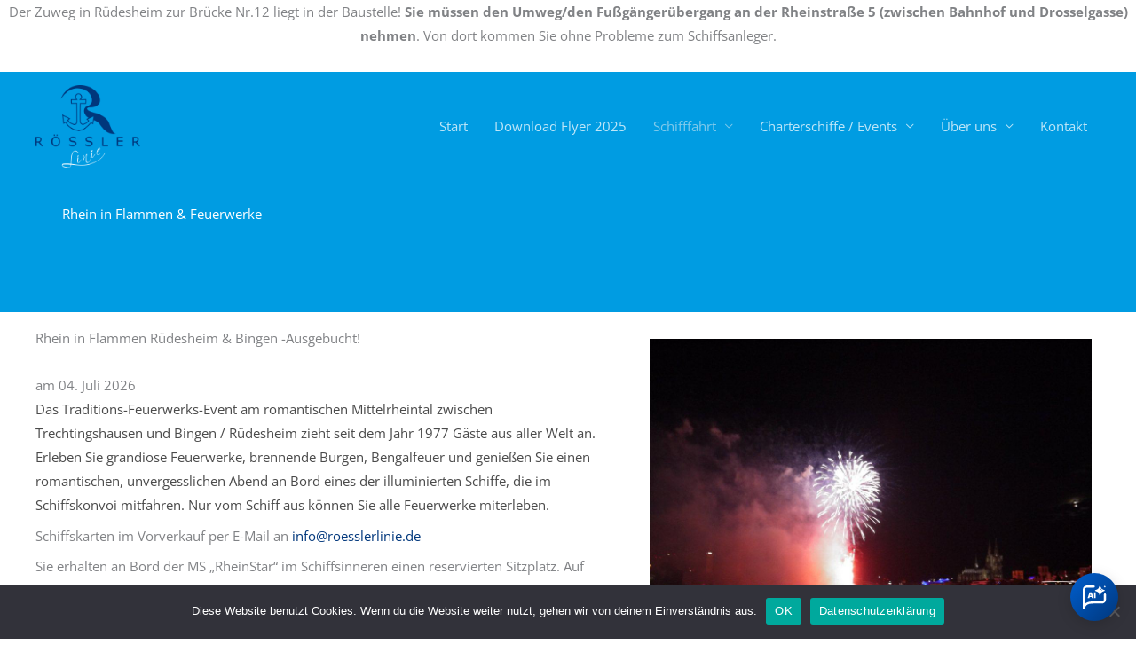

--- FILE ---
content_type: text/html; charset=UTF-8
request_url: https://roesslerlinie.de/schifffahrt/feuerwerke-rhein-in-flammen/
body_size: 24542
content:
<!DOCTYPE html><html lang="de"><head><meta charset="UTF-8"><meta name="viewport" content="width=device-width, initial-scale=1"><link rel="profile" href="https://gmpg.org/xfn/11"><link rel="preload" href="https://roesslerlinie.de/wp-content/astra-local-fonts/open-sans/memvYaGs126MiZpBA-UvWbX2vVnXBbObj2OVTS-muw.woff2" as="font" type="font/woff2" crossorigin><link rel="preload" href="https://roesslerlinie.de/wp-content/astra-local-fonts/poppins/pxiByp8kv8JHgFVrLEj6Z1xlFQ.woff2" as="font" type="font/woff2" crossorigin><meta name='robots' content='index, follow, max-image-preview:large, max-snippet:-1, max-video-preview:-1' />  <script id="google_gtagjs-js-consent-mode-data-layer">window.dataLayer = window.dataLayer || [];function gtag(){dataLayer.push(arguments);}
gtag('consent', 'default', {"ad_personalization":"denied","ad_storage":"denied","ad_user_data":"denied","analytics_storage":"denied","functionality_storage":"denied","security_storage":"denied","personalization_storage":"denied","region":["AT","BE","BG","CH","CY","CZ","DE","DK","EE","ES","FI","FR","GB","GR","HR","HU","IE","IS","IT","LI","LT","LU","LV","MT","NL","NO","PL","PT","RO","SE","SI","SK"],"wait_for_update":500});
window._googlesitekitConsentCategoryMap = {"statistics":["analytics_storage"],"marketing":["ad_storage","ad_user_data","ad_personalization"],"functional":["functionality_storage","security_storage"],"preferences":["personalization_storage"]};
window._googlesitekitConsents = {"ad_personalization":"denied","ad_storage":"denied","ad_user_data":"denied","analytics_storage":"denied","functionality_storage":"denied","security_storage":"denied","personalization_storage":"denied","region":["AT","BE","BG","CH","CY","CZ","DE","DK","EE","ES","FI","FR","GB","GR","HR","HU","IE","IS","IT","LI","LT","LU","LV","MT","NL","NO","PL","PT","RO","SE","SI","SK"],"wait_for_update":500};</script> <meta property="og:title" content="Feuerwerke &amp; Rhein in Flammen"/><meta property="og:description" content="Rhein in Flammen &amp; Feuerwerke 
 Rhein in Flammen Rüdesheim &amp; Bingen -AUSVERKAUFT !!! 
 am 06. Juli 2024Das Traditions-Feuerwerks-Event am romantis"/><meta property="og:image" content="https://roesslerlinie.de/wp-content/uploads/2022/01/roesslerlinie_rheininflammen_P1000143.jpg"/><meta property="og:type" content="article"/><meta property="og:article:published_time" content="2021-02-23 13:31:00"/><meta property="og:article:modified_time" content="2025-11-12 19:05:26"/><meta name="twitter:card" content="summary"><meta name="twitter:title" content="Feuerwerke &amp; Rhein in Flammen"/><meta name="twitter:description" content="Rhein in Flammen &amp; Feuerwerke 
 Rhein in Flammen Rüdesheim &amp; Bingen -AUSVERKAUFT !!! 
 am 06. Juli 2024Das Traditions-Feuerwerks-Event am romantis"/><meta name="twitter:image" content="https://roesslerlinie.de/wp-content/uploads/2022/01/roesslerlinie_rheininflammen_P1000143.jpg"/><meta name="author" content="Bianka Rössler"/><link media="all" href="https://roesslerlinie.de/wp-content/cache/autoptimize/css/autoptimize_4ee94dd2c0e7211272928d8ee61c2cb0.css" rel="stylesheet"><title>Feuerwerke &amp; Rhein in Flammen - RÖSSLER Linie</title><link rel="canonical" href="https://roesslerlinie.de/schifffahrt/feuerwerke-rhein-in-flammen/" /><meta property="og:url" content="https://roesslerlinie.de/schifffahrt/feuerwerke-rhein-in-flammen/" /><meta property="og:site_name" content="RÖSSLER Linie" /><meta property="article:modified_time" content="2025-11-12T18:05:26+00:00" /><meta property="og:image" content="https://roesslerlinie.de/wp-content/uploads/2022/01/roesslerlinie_rheininflammen_P1000143.jpg" /><meta property="og:image:width" content="1024" /><meta property="og:image:height" content="768" /><meta property="og:image:type" content="image/jpeg" /><meta name="twitter:label1" content="Geschätzte Lesezeit" /><meta name="twitter:data1" content="6 Minuten" /> <script type="application/ld+json" class="yoast-schema-graph">{"@context":"https://schema.org","@graph":[{"@type":"WebPage","@id":"https://roesslerlinie.de/schifffahrt/feuerwerke-rhein-in-flammen/","url":"https://roesslerlinie.de/schifffahrt/feuerwerke-rhein-in-flammen/","name":"Feuerwerke & Rhein in Flammen - RÖSSLER Linie","isPartOf":{"@id":"https://roesslerlinie.de/#website"},"primaryImageOfPage":{"@id":"https://roesslerlinie.de/schifffahrt/feuerwerke-rhein-in-flammen/#primaryimage"},"image":{"@id":"https://roesslerlinie.de/schifffahrt/feuerwerke-rhein-in-flammen/#primaryimage"},"thumbnailUrl":"https://roesslerlinie.de/wp-content/uploads/2022/01/roesslerlinie_rheininflammen_P1000143.jpg","datePublished":"2021-02-23T12:31:00+00:00","dateModified":"2025-11-12T18:05:26+00:00","breadcrumb":{"@id":"https://roesslerlinie.de/schifffahrt/feuerwerke-rhein-in-flammen/#breadcrumb"},"inLanguage":"de","potentialAction":[{"@type":"ReadAction","target":["https://roesslerlinie.de/schifffahrt/feuerwerke-rhein-in-flammen/"]}]},{"@type":"ImageObject","inLanguage":"de","@id":"https://roesslerlinie.de/schifffahrt/feuerwerke-rhein-in-flammen/#primaryimage","url":"https://roesslerlinie.de/wp-content/uploads/2022/01/roesslerlinie_rheininflammen_P1000143.jpg","contentUrl":"https://roesslerlinie.de/wp-content/uploads/2022/01/roesslerlinie_rheininflammen_P1000143.jpg","width":1024,"height":768,"caption":"Rhein in Flammen Bingen und Rüdesheim"},{"@type":"BreadcrumbList","@id":"https://roesslerlinie.de/schifffahrt/feuerwerke-rhein-in-flammen/#breadcrumb","itemListElement":[{"@type":"ListItem","position":1,"name":"Startseite","item":"https://roesslerlinie.de/"},{"@type":"ListItem","position":2,"name":"Schifffahrt","item":"https://roesslerlinie.de/schifffahrt/"},{"@type":"ListItem","position":3,"name":"Feuerwerke &#038; Rhein in Flammen"}]},{"@type":"WebSite","@id":"https://roesslerlinie.de/#website","url":"https://roesslerlinie.de/","name":"RÖSSLER Linie","description":"Romantische Schifffahrten und Bootsausflüge auf dem Mittelrhein","publisher":{"@id":"https://roesslerlinie.de/#organization"},"potentialAction":[{"@type":"SearchAction","target":{"@type":"EntryPoint","urlTemplate":"https://roesslerlinie.de/?s={search_term_string}"},"query-input":{"@type":"PropertyValueSpecification","valueRequired":true,"valueName":"search_term_string"}}],"inLanguage":"de"},{"@type":"Organization","@id":"https://roesslerlinie.de/#organization","name":"RÖSSLER Linie","url":"https://roesslerlinie.de/","logo":{"@type":"ImageObject","inLanguage":"de","@id":"https://roesslerlinie.de/#/schema/logo/image/","url":"https://roesslerlinie.de/wp-content/uploads/2021/02/roesslerlinie_logo_blue_weiss-1.png","contentUrl":"https://roesslerlinie.de/wp-content/uploads/2021/02/roesslerlinie_logo_blue_weiss-1.png","width":1251,"height":986,"caption":"RÖSSLER Linie"},"image":{"@id":"https://roesslerlinie.de/#/schema/logo/image/"}}]}</script> <link rel='dns-prefetch' href='//www.googletagmanager.com' /><link rel='dns-prefetch' href='//hcaptcha.com' /><link rel="alternate" type="application/rss+xml" title="RÖSSLER Linie &raquo; Feed" href="https://roesslerlinie.de/feed/" /><link rel="alternate" type="application/rss+xml" title="RÖSSLER Linie &raquo; Kommentar-Feed" href="https://roesslerlinie.de/comments/feed/" /><link id='omgf-preload-0' rel='preload' href='//roesslerlinie.de/wp-content/uploads/omgf/astra-google-fonts/open-sans-normal-latin-ext.woff2?ver=1660810663' as='font' type='font/woff2' crossorigin /><link id='omgf-preload-1' rel='preload' href='//roesslerlinie.de/wp-content/uploads/omgf/astra-google-fonts/open-sans-normal-latin.woff2?ver=1660810663' as='font' type='font/woff2' crossorigin /><link id='omgf-preload-2' rel='preload' href='//roesslerlinie.de/wp-content/uploads/omgf/astra-google-fonts/poppins-normal-latin-ext-600.woff2?ver=1660810663' as='font' type='font/woff2' crossorigin /><link id='omgf-preload-3' rel='preload' href='//roesslerlinie.de/wp-content/uploads/omgf/astra-google-fonts/poppins-normal-latin-600.woff2?ver=1660810663' as='font' type='font/woff2' crossorigin /><link rel="alternate" title="oEmbed (JSON)" type="application/json+oembed" href="https://roesslerlinie.de/wp-json/oembed/1.0/embed?url=https%3A%2F%2Froesslerlinie.de%2Fschifffahrt%2Ffeuerwerke-rhein-in-flammen%2F" /><link rel="alternate" title="oEmbed (XML)" type="text/xml+oembed" href="https://roesslerlinie.de/wp-json/oembed/1.0/embed?url=https%3A%2F%2Froesslerlinie.de%2Fschifffahrt%2Ffeuerwerke-rhein-in-flammen%2F&#038;format=xml" /><style id='wp-img-auto-sizes-contain-inline-css'>img:is([sizes=auto i],[sizes^="auto," i]){contain-intrinsic-size:3000px 1500px}
/*# sourceURL=wp-img-auto-sizes-contain-inline-css */</style><style id='eo-leaflet.js-inline-css'>.leaflet-popup-close-button{box-shadow:none!important;}
/*# sourceURL=eo-leaflet.js-inline-css */</style><style id='astra-theme-css-inline-css'>.ast-no-sidebar .entry-content .alignfull {margin-left: calc( -50vw + 50%);margin-right: calc( -50vw + 50%);max-width: 100vw;width: 100vw;}.ast-no-sidebar .entry-content .alignwide {margin-left: calc(-41vw + 50%);margin-right: calc(-41vw + 50%);max-width: unset;width: unset;}.ast-no-sidebar .entry-content .alignfull .alignfull,.ast-no-sidebar .entry-content .alignfull .alignwide,.ast-no-sidebar .entry-content .alignwide .alignfull,.ast-no-sidebar .entry-content .alignwide .alignwide,.ast-no-sidebar .entry-content .wp-block-column .alignfull,.ast-no-sidebar .entry-content .wp-block-column .alignwide{width: 100%;margin-left: auto;margin-right: auto;}.wp-block-gallery,.blocks-gallery-grid {margin: 0;}.wp-block-separator {max-width: 100px;}.wp-block-separator.is-style-wide,.wp-block-separator.is-style-dots {max-width: none;}.entry-content .has-2-columns .wp-block-column:first-child {padding-right: 10px;}.entry-content .has-2-columns .wp-block-column:last-child {padding-left: 10px;}@media (max-width: 782px) {.entry-content .wp-block-columns .wp-block-column {flex-basis: 100%;}.entry-content .has-2-columns .wp-block-column:first-child {padding-right: 0;}.entry-content .has-2-columns .wp-block-column:last-child {padding-left: 0;}}body .entry-content .wp-block-latest-posts {margin-left: 0;}body .entry-content .wp-block-latest-posts li {list-style: none;}.ast-no-sidebar .ast-container .entry-content .wp-block-latest-posts {margin-left: 0;}.ast-header-break-point .entry-content .alignwide {margin-left: auto;margin-right: auto;}.entry-content .blocks-gallery-item img {margin-bottom: auto;}.wp-block-pullquote {border-top: 4px solid #555d66;border-bottom: 4px solid #555d66;color: #40464d;}:root{--ast-post-nav-space:0;--ast-container-default-xlg-padding:6.67em;--ast-container-default-lg-padding:5.67em;--ast-container-default-slg-padding:4.34em;--ast-container-default-md-padding:3.34em;--ast-container-default-sm-padding:6.67em;--ast-container-default-xs-padding:2.4em;--ast-container-default-xxs-padding:1.4em;--ast-code-block-background:#EEEEEE;--ast-comment-inputs-background:#FAFAFA;--ast-normal-container-width:1200px;--ast-narrow-container-width:750px;--ast-blog-title-font-weight:normal;--ast-blog-meta-weight:inherit;--ast-global-color-primary:var(--ast-global-color-5);--ast-global-color-secondary:var(--ast-global-color-4);--ast-global-color-alternate-background:var(--ast-global-color-7);--ast-global-color-subtle-background:var(--ast-global-color-6);--ast-bg-style-guide:#F8FAFC;--ast-shadow-style-guide:0px 0px 4px 0 #00000057;--ast-global-dark-bg-style:#fff;--ast-global-dark-lfs:#fbfbfb;--ast-widget-bg-color:#fafafa;--ast-wc-container-head-bg-color:#fbfbfb;--ast-title-layout-bg:#eeeeee;--ast-search-border-color:#e7e7e7;--ast-lifter-hover-bg:#e6e6e6;--ast-gallery-block-color:#000;--srfm-color-input-label:var(--ast-global-color-2);}html{font-size:93.75%;}a,.page-title{color:#00377c;}a:hover,a:focus{color:#009ce2;}body,button,input,select,textarea,.ast-button,.ast-custom-button{font-family:'Open Sans',sans-serif;font-weight:400;font-size:15px;font-size:1rem;}blockquote{color:#000000;}p,.entry-content p{margin-bottom:0.5em;}h1,h2,h3,h4,h5,h6,.entry-content :where(h1,h2,h3,h4,h5,h6),.site-title,.site-title a{font-family:'Poppins',sans-serif;font-weight:600;line-height:1.2em;}.ast-site-identity .site-title a{color:var(--ast-global-color-2);}.site-title{font-size:35px;font-size:2.3333333333333rem;display:none;}header .custom-logo-link img{max-width:118px;width:118px;}.astra-logo-svg{width:118px;}.site-header .site-description{font-size:15px;font-size:1rem;display:none;}.entry-title{font-size:25px;font-size:1.6666666666667rem;}.archive .ast-article-post .ast-article-inner,.blog .ast-article-post .ast-article-inner,.archive .ast-article-post .ast-article-inner:hover,.blog .ast-article-post .ast-article-inner:hover{overflow:hidden;}h1,.entry-content :where(h1){font-size:80px;font-size:5.3333333333333rem;font-weight:900;font-family:'Poppins',sans-serif;line-height:1.4em;}h2,.entry-content :where(h2){font-size:45px;font-size:3rem;font-weight:600;font-family:'Poppins',sans-serif;line-height:1.3em;}h3,.entry-content :where(h3){font-size:37px;font-size:2.4666666666667rem;font-weight:600;font-family:'Poppins',sans-serif;line-height:1.3em;}h4,.entry-content :where(h4){font-size:25px;font-size:1.6666666666667rem;line-height:1.2em;font-family:'Poppins',sans-serif;}h5,.entry-content :where(h5){font-size:20px;font-size:1.3333333333333rem;line-height:1.2em;font-family:'Poppins',sans-serif;}h6,.entry-content :where(h6){font-size:15px;font-size:1rem;line-height:1.25em;font-family:'Poppins',sans-serif;}::selection{background-color:#009ce2;color:#ffffff;}body,h1,h2,h3,h4,h5,h6,.entry-title a,.entry-content :where(h1,h2,h3,h4,h5,h6){color:#22323d;}.tagcloud a:hover,.tagcloud a:focus,.tagcloud a.current-item{color:#ffffff;border-color:#00377c;background-color:#00377c;}input:focus,input[type="text"]:focus,input[type="email"]:focus,input[type="url"]:focus,input[type="password"]:focus,input[type="reset"]:focus,input[type="search"]:focus,textarea:focus{border-color:#00377c;}input[type="radio"]:checked,input[type=reset],input[type="checkbox"]:checked,input[type="checkbox"]:hover:checked,input[type="checkbox"]:focus:checked,input[type=range]::-webkit-slider-thumb{border-color:#00377c;background-color:#00377c;box-shadow:none;}.site-footer a:hover + .post-count,.site-footer a:focus + .post-count{background:#00377c;border-color:#00377c;}.single .nav-links .nav-previous,.single .nav-links .nav-next{color:#00377c;}.entry-meta,.entry-meta *{line-height:1.45;color:#00377c;}.entry-meta a:not(.ast-button):hover,.entry-meta a:not(.ast-button):hover *,.entry-meta a:not(.ast-button):focus,.entry-meta a:not(.ast-button):focus *,.page-links > .page-link,.page-links .page-link:hover,.post-navigation a:hover{color:#009ce2;}#cat option,.secondary .calendar_wrap thead a,.secondary .calendar_wrap thead a:visited{color:#00377c;}.secondary .calendar_wrap #today,.ast-progress-val span{background:#00377c;}.secondary a:hover + .post-count,.secondary a:focus + .post-count{background:#00377c;border-color:#00377c;}.calendar_wrap #today > a{color:#ffffff;}.page-links .page-link,.single .post-navigation a{color:#00377c;}.ast-header-break-point .main-header-bar .ast-button-wrap .menu-toggle{border-radius:0px;}.ast-search-menu-icon .search-form button.search-submit{padding:0 4px;}.ast-search-menu-icon form.search-form{padding-right:0;}.ast-header-search .ast-search-menu-icon.ast-dropdown-active .search-form,.ast-header-search .ast-search-menu-icon.ast-dropdown-active .search-field:focus{transition:all 0.2s;}.search-form input.search-field:focus{outline:none;}.widget-title,.widget .wp-block-heading{font-size:21px;font-size:1.4rem;color:#22323d;}.ast-search-menu-icon.slide-search a:focus-visible:focus-visible,.astra-search-icon:focus-visible,#close:focus-visible,a:focus-visible,.ast-menu-toggle:focus-visible,.site .skip-link:focus-visible,.wp-block-loginout input:focus-visible,.wp-block-search.wp-block-search__button-inside .wp-block-search__inside-wrapper,.ast-header-navigation-arrow:focus-visible,.ast-orders-table__row .ast-orders-table__cell:focus-visible,a#ast-apply-coupon:focus-visible,#ast-apply-coupon:focus-visible,#close:focus-visible,.button.search-submit:focus-visible,#search_submit:focus,.normal-search:focus-visible,.ast-header-account-wrap:focus-visible,.astra-cart-drawer-close:focus,.ast-single-variation:focus,.ast-button:focus{outline-style:dotted;outline-color:inherit;outline-width:thin;}input:focus,input[type="text"]:focus,input[type="email"]:focus,input[type="url"]:focus,input[type="password"]:focus,input[type="reset"]:focus,input[type="search"]:focus,input[type="number"]:focus,textarea:focus,.wp-block-search__input:focus,[data-section="section-header-mobile-trigger"] .ast-button-wrap .ast-mobile-menu-trigger-minimal:focus,.ast-mobile-popup-drawer.active .menu-toggle-close:focus,#ast-scroll-top:focus,#coupon_code:focus,#ast-coupon-code:focus{border-style:dotted;border-color:inherit;border-width:thin;}input{outline:none;}.main-header-menu .menu-link,.ast-header-custom-item a{color:#22323d;}.main-header-menu .menu-item:hover > .menu-link,.main-header-menu .menu-item:hover > .ast-menu-toggle,.main-header-menu .ast-masthead-custom-menu-items a:hover,.main-header-menu .menu-item.focus > .menu-link,.main-header-menu .menu-item.focus > .ast-menu-toggle,.main-header-menu .current-menu-item > .menu-link,.main-header-menu .current-menu-ancestor > .menu-link,.main-header-menu .current-menu-item > .ast-menu-toggle,.main-header-menu .current-menu-ancestor > .ast-menu-toggle{color:#00377c;}.header-main-layout-3 .ast-main-header-bar-alignment{margin-right:auto;}.header-main-layout-2 .site-header-section-left .ast-site-identity{text-align:left;}.ast-logo-title-inline .site-logo-img{padding-right:1em;}.site-logo-img img{ transition:all 0.2s linear;}body .ast-oembed-container *{position:absolute;top:0;width:100%;height:100%;left:0;}body .wp-block-embed-pocket-casts .ast-oembed-container *{position:unset;}.ast-header-break-point .ast-mobile-menu-buttons-minimal.menu-toggle{background:transparent;color:#ffffff;}.ast-header-break-point .ast-mobile-menu-buttons-outline.menu-toggle{background:transparent;border:1px solid #ffffff;color:#ffffff;}.ast-header-break-point .ast-mobile-menu-buttons-fill.menu-toggle{background:#ffffff;color:#000000;}.ast-single-post-featured-section + article {margin-top: 2em;}.site-content .ast-single-post-featured-section img {width: 100%;overflow: hidden;object-fit: cover;}.site > .ast-single-related-posts-container {margin-top: 0;}@media (min-width: 922px) {.ast-desktop .ast-container--narrow {max-width: var(--ast-narrow-container-width);margin: 0 auto;}}.ast-page-builder-template .hentry {margin: 0;}.ast-page-builder-template .site-content > .ast-container {max-width: 100%;padding: 0;}.ast-page-builder-template .site .site-content #primary {padding: 0;margin: 0;}.ast-page-builder-template .no-results {text-align: center;margin: 4em auto;}.ast-page-builder-template .ast-pagination {padding: 2em;}.ast-page-builder-template .entry-header.ast-no-title.ast-no-thumbnail {margin-top: 0;}.ast-page-builder-template .entry-header.ast-header-without-markup {margin-top: 0;margin-bottom: 0;}.ast-page-builder-template .entry-header.ast-no-title.ast-no-meta {margin-bottom: 0;}.ast-page-builder-template.single .post-navigation {padding-bottom: 2em;}.ast-page-builder-template.single-post .site-content > .ast-container {max-width: 100%;}.ast-page-builder-template .entry-header {margin-top: 4em;margin-left: auto;margin-right: auto;padding-left: 20px;padding-right: 20px;}.single.ast-page-builder-template .entry-header {padding-left: 20px;padding-right: 20px;}.ast-page-builder-template .ast-archive-description {margin: 4em auto 0;padding-left: 20px;padding-right: 20px;}.ast-page-builder-template.ast-no-sidebar .entry-content .alignwide {margin-left: 0;margin-right: 0;}.ast-small-footer{color:#a3a3a3;}.ast-small-footer > .ast-footer-overlay{background-color:#ffffff;;}.footer-adv .footer-adv-overlay{border-top-style:solid;border-top-color:#7a7a7a;}.wp-block-buttons.aligncenter{justify-content:center;}@media (max-width:782px){.entry-content .wp-block-columns .wp-block-column{margin-left:0px;}}.wp-block-image.aligncenter{margin-left:auto;margin-right:auto;}.wp-block-table.aligncenter{margin-left:auto;margin-right:auto;}.wp-block-buttons .wp-block-button.is-style-outline .wp-block-button__link.wp-element-button,.ast-outline-button,.wp-block-uagb-buttons-child .uagb-buttons-repeater.ast-outline-button{border-color:#009ce2;border-top-width:2px;border-right-width:2px;border-bottom-width:2px;border-left-width:2px;font-family:inherit;font-weight:600;font-size:14px;font-size:0.93333333333333rem;line-height:1em;border-top-left-radius:5px;border-top-right-radius:5px;border-bottom-right-radius:5px;border-bottom-left-radius:5px;}.wp-block-button.is-style-outline .wp-block-button__link:hover,.wp-block-buttons .wp-block-button.is-style-outline .wp-block-button__link:focus,.wp-block-buttons .wp-block-button.is-style-outline > .wp-block-button__link:not(.has-text-color):hover,.wp-block-buttons .wp-block-button.wp-block-button__link.is-style-outline:not(.has-text-color):hover,.ast-outline-button:hover,.ast-outline-button:focus,.wp-block-uagb-buttons-child .uagb-buttons-repeater.ast-outline-button:hover,.wp-block-uagb-buttons-child .uagb-buttons-repeater.ast-outline-button:focus{background-color:#009ce2;}.wp-block-button .wp-block-button__link.wp-element-button.is-style-outline:not(.has-background),.wp-block-button.is-style-outline>.wp-block-button__link.wp-element-button:not(.has-background),.ast-outline-button{background-color:rgba(0,0,0,0);}@media (max-width:921px){.wp-block-buttons .wp-block-button.is-style-outline .wp-block-button__link.wp-element-button,.ast-outline-button,.wp-block-uagb-buttons-child .uagb-buttons-repeater.ast-outline-button{font-size:13px;font-size:0.86666666666667rem;}}@media (max-width:544px){.wp-block-buttons .wp-block-button.is-style-outline .wp-block-button__link.wp-element-button,.ast-outline-button,.wp-block-uagb-buttons-child .uagb-buttons-repeater.ast-outline-button{font-size:12px;font-size:0.8rem;}}.entry-content[data-ast-blocks-layout] > figure{margin-bottom:1em;}@media (max-width:921px){.ast-left-sidebar #content > .ast-container{display:flex;flex-direction:column-reverse;width:100%;}.ast-separate-container .ast-article-post,.ast-separate-container .ast-article-single{padding:1.5em 2.14em;}.ast-author-box img.avatar{margin:20px 0 0 0;}}@media (min-width:922px){.ast-separate-container.ast-right-sidebar #primary,.ast-separate-container.ast-left-sidebar #primary{border:0;}.search-no-results.ast-separate-container #primary{margin-bottom:4em;}}.elementor-widget-button .elementor-button{border-style:solid;text-decoration:none;border-top-width:2px;border-right-width:2px;border-left-width:2px;border-bottom-width:2px;}body .elementor-button.elementor-size-sm,body .elementor-button.elementor-size-xs,body .elementor-button.elementor-size-md,body .elementor-button.elementor-size-lg,body .elementor-button.elementor-size-xl,body .elementor-button{border-top-left-radius:5px;border-top-right-radius:5px;border-bottom-right-radius:5px;border-bottom-left-radius:5px;padding-top:15px;padding-right:30px;padding-bottom:15px;padding-left:30px;}@media (max-width:544px){.elementor-widget-button .elementor-button.elementor-size-sm,.elementor-widget-button .elementor-button.elementor-size-xs,.elementor-widget-button .elementor-button.elementor-size-md,.elementor-widget-button .elementor-button.elementor-size-lg,.elementor-widget-button .elementor-button.elementor-size-xl,.elementor-widget-button .elementor-button{padding-top:15px;padding-right:27px;padding-bottom:15px;padding-left:27px;}}.elementor-widget-button .elementor-button{border-color:#009ce2;background-color:rgba(0,0,0,0);}.elementor-widget-button .elementor-button:hover,.elementor-widget-button .elementor-button:focus{color:#ffffff;background-color:#009ce2;border-color:#009ce2;}.wp-block-button .wp-block-button__link ,.elementor-widget-button .elementor-button,.elementor-widget-button .elementor-button:visited{color:#cfcdcd;}.elementor-widget-button .elementor-button{font-weight:600;font-size:14px;font-size:0.93333333333333rem;line-height:1em;text-transform:uppercase;letter-spacing:1px;}body .elementor-button.elementor-size-sm,body .elementor-button.elementor-size-xs,body .elementor-button.elementor-size-md,body .elementor-button.elementor-size-lg,body .elementor-button.elementor-size-xl,body .elementor-button{font-size:14px;font-size:0.93333333333333rem;}.wp-block-button .wp-block-button__link:hover,.wp-block-button .wp-block-button__link:focus{color:#ffffff;background-color:#009ce2;border-color:#009ce2;}.elementor-widget-heading h1.elementor-heading-title{line-height:1.4em;}.elementor-widget-heading h2.elementor-heading-title{line-height:1.3em;}.elementor-widget-heading h3.elementor-heading-title{line-height:1.3em;}.elementor-widget-heading h4.elementor-heading-title{line-height:1.2em;}.elementor-widget-heading h5.elementor-heading-title{line-height:1.2em;}.elementor-widget-heading h6.elementor-heading-title{line-height:1.25em;}.wp-block-button .wp-block-button__link{border-style:solid;border-top-width:2px;border-right-width:2px;border-left-width:2px;border-bottom-width:2px;border-color:#009ce2;background-color:rgba(0,0,0,0);color:#cfcdcd;font-family:inherit;font-weight:600;line-height:1em;text-transform:uppercase;letter-spacing:1px;font-size:14px;font-size:0.93333333333333rem;border-top-left-radius:5px;border-top-right-radius:5px;border-bottom-right-radius:5px;border-bottom-left-radius:5px;padding-top:15px;padding-right:30px;padding-bottom:15px;padding-left:30px;}@media (max-width:921px){.wp-block-button .wp-block-button__link{font-size:13px;font-size:0.86666666666667rem;}}@media (max-width:544px){.wp-block-button .wp-block-button__link{font-size:12px;font-size:0.8rem;padding-top:15px;padding-right:27px;padding-bottom:15px;padding-left:27px;}}.menu-toggle,button,.ast-button,.ast-custom-button,.button,input#submit,input[type="button"],input[type="submit"],input[type="reset"]{border-style:solid;border-top-width:2px;border-right-width:2px;border-left-width:2px;border-bottom-width:2px;color:#cfcdcd;border-color:#009ce2;background-color:rgba(0,0,0,0);padding-top:15px;padding-right:30px;padding-bottom:15px;padding-left:30px;font-family:inherit;font-weight:600;font-size:14px;font-size:0.93333333333333rem;line-height:1em;text-transform:uppercase;letter-spacing:1px;border-top-left-radius:5px;border-top-right-radius:5px;border-bottom-right-radius:5px;border-bottom-left-radius:5px;}button:focus,.menu-toggle:hover,button:hover,.ast-button:hover,.ast-custom-button:hover .button:hover,.ast-custom-button:hover ,input[type=reset]:hover,input[type=reset]:focus,input#submit:hover,input#submit:focus,input[type="button"]:hover,input[type="button"]:focus,input[type="submit"]:hover,input[type="submit"]:focus{color:#ffffff;background-color:#009ce2;border-color:#009ce2;}@media (max-width:921px){.menu-toggle,button,.ast-button,.ast-custom-button,.button,input#submit,input[type="button"],input[type="submit"],input[type="reset"]{font-size:13px;font-size:0.86666666666667rem;}}@media (max-width:544px){.menu-toggle,button,.ast-button,.ast-custom-button,.button,input#submit,input[type="button"],input[type="submit"],input[type="reset"]{padding-top:15px;padding-right:27px;padding-bottom:15px;padding-left:27px;font-size:12px;font-size:0.8rem;}}@media (max-width:921px){.menu-toggle,button,.ast-button,.button,input#submit,input[type="button"],input[type="submit"],input[type="reset"]{font-size:13px;font-size:0.86666666666667rem;}.ast-mobile-header-stack .main-header-bar .ast-search-menu-icon{display:inline-block;}.ast-header-break-point.ast-header-custom-item-outside .ast-mobile-header-stack .main-header-bar .ast-search-icon{margin:0;}.ast-comment-avatar-wrap img{max-width:2.5em;}.ast-comment-meta{padding:0 1.8888em 1.3333em;}.ast-separate-container .ast-comment-list li.depth-1{padding:1.5em 2.14em;}.ast-separate-container .comment-respond{padding:2em 2.14em;}}@media (min-width:544px){.ast-container{max-width:100%;}}@media (max-width:544px){.ast-separate-container .ast-article-post,.ast-separate-container .ast-article-single,.ast-separate-container .comments-title,.ast-separate-container .ast-archive-description{padding:1.5em 1em;}.ast-separate-container #content .ast-container{padding-left:0.54em;padding-right:0.54em;}.ast-separate-container .ast-comment-list .bypostauthor{padding:.5em;}.ast-search-menu-icon.ast-dropdown-active .search-field{width:170px;}.menu-toggle,button,.ast-button,.button,input#submit,input[type="button"],input[type="submit"],input[type="reset"]{font-size:12px;font-size:0.8rem;}.site-branding img,.site-header .site-logo-img .custom-logo-link img{max-width:100%;}} #ast-mobile-header .ast-site-header-cart-li a{pointer-events:none;}.ast-no-sidebar.ast-separate-container .entry-content .alignfull {margin-left: -6.67em;margin-right: -6.67em;width: auto;}@media (max-width: 1200px) {.ast-no-sidebar.ast-separate-container .entry-content .alignfull {margin-left: -2.4em;margin-right: -2.4em;}}@media (max-width: 768px) {.ast-no-sidebar.ast-separate-container .entry-content .alignfull {margin-left: -2.14em;margin-right: -2.14em;}}@media (max-width: 544px) {.ast-no-sidebar.ast-separate-container .entry-content .alignfull {margin-left: -1em;margin-right: -1em;}}.ast-no-sidebar.ast-separate-container .entry-content .alignwide {margin-left: -20px;margin-right: -20px;}.ast-no-sidebar.ast-separate-container .entry-content .wp-block-column .alignfull,.ast-no-sidebar.ast-separate-container .entry-content .wp-block-column .alignwide {margin-left: auto;margin-right: auto;width: 100%;}@media (max-width:921px){.site-title{display:none;}.site-header .site-description{display:none;}h1,.entry-content :where(h1){font-size:65px;}h2,.entry-content :where(h2){font-size:32px;}h3,.entry-content :where(h3){font-size:25px;}h4,.entry-content :where(h4){font-size:20px;font-size:1.3333333333333rem;}h5,.entry-content :where(h5){font-size:18px;font-size:1.2rem;}h6,.entry-content :where(h6){font-size:15px;font-size:1rem;}.astra-logo-svg{width:150px;}header .custom-logo-link img,.ast-header-break-point .site-logo-img .custom-mobile-logo-link img{max-width:150px;width:150px;}}@media (max-width:544px){.site-title{display:none;}.site-header .site-description{display:none;}h1,.entry-content :where(h1){font-size:32px;}h2,.entry-content :where(h2){font-size:26px;}h3,.entry-content :where(h3){font-size:20px;}h4,.entry-content :where(h4){font-size:18px;font-size:1.2rem;}h5,.entry-content :where(h5){font-size:16px;font-size:1.0666666666667rem;}h6,.entry-content :where(h6){font-size:15px;font-size:1rem;}header .custom-logo-link img,.ast-header-break-point .site-branding img,.ast-header-break-point .custom-logo-link img{max-width:150px;width:150px;}.astra-logo-svg{width:150px;}.ast-header-break-point .site-logo-img .custom-mobile-logo-link img{max-width:150px;}}@media (max-width:921px){html{font-size:85.5%;}}@media (max-width:544px){html{font-size:85.5%;}}@media (min-width:922px){.ast-container{max-width:1240px;}}@font-face {font-family: "Astra";src: url(https://roesslerlinie.de/wp-content/themes/astra/assets/fonts/astra.woff) format("woff"),url(https://roesslerlinie.de/wp-content/themes/astra/assets/fonts/astra.ttf) format("truetype"),url(https://roesslerlinie.de/wp-content/themes/astra/assets/fonts/astra.svg#astra) format("svg");font-weight: normal;font-style: normal;font-display: fallback;}@media (max-width:921px) {.main-header-bar .main-header-bar-navigation{display:none;}}.ast-desktop .main-header-menu.submenu-with-border .sub-menu,.ast-desktop .main-header-menu.submenu-with-border .astra-full-megamenu-wrapper{border-color:#009ce2;}.ast-desktop .main-header-menu.submenu-with-border .sub-menu{border-top-width:2px;border-style:solid;}.ast-desktop .main-header-menu.submenu-with-border .sub-menu .sub-menu{top:-2px;}.ast-desktop .main-header-menu.submenu-with-border .sub-menu .menu-link,.ast-desktop .main-header-menu.submenu-with-border .children .menu-link{border-bottom-width:0px;border-style:solid;border-color:#eaeaea;}@media (min-width:922px){.main-header-menu .sub-menu .menu-item.ast-left-align-sub-menu:hover > .sub-menu,.main-header-menu .sub-menu .menu-item.ast-left-align-sub-menu.focus > .sub-menu{margin-left:-0px;}}.ast-small-footer{border-top-style:solid;border-top-width:0px;border-top-color:#7a7a7a;}.site .comments-area{padding-bottom:3em;}.ast-header-break-point.ast-header-custom-item-inside .main-header-bar .main-header-bar-navigation .ast-search-icon {display: none;}.ast-header-break-point.ast-header-custom-item-inside .main-header-bar .ast-search-menu-icon .search-form {padding: 0;display: block;overflow: hidden;}.ast-header-break-point .ast-header-custom-item .widget:last-child {margin-bottom: 1em;}.ast-header-custom-item .widget {margin: 0.5em;display: inline-block;vertical-align: middle;}.ast-header-custom-item .widget p {margin-bottom: 0;}.ast-header-custom-item .widget li {width: auto;}.ast-header-custom-item-inside .button-custom-menu-item .menu-link {display: none;}.ast-header-custom-item-inside.ast-header-break-point .button-custom-menu-item .ast-custom-button-link {display: none;}.ast-header-custom-item-inside.ast-header-break-point .button-custom-menu-item .menu-link {display: block;}.ast-header-break-point.ast-header-custom-item-outside .main-header-bar .ast-search-icon {margin-right: 1em;}.ast-header-break-point.ast-header-custom-item-inside .main-header-bar .ast-search-menu-icon .search-field,.ast-header-break-point.ast-header-custom-item-inside .main-header-bar .ast-search-menu-icon.ast-inline-search .search-field {width: 100%;padding-right: 5.5em;}.ast-header-break-point.ast-header-custom-item-inside .main-header-bar .ast-search-menu-icon .search-submit {display: block;position: absolute;height: 100%;top: 0;right: 0;padding: 0 1em;border-radius: 0;}.ast-header-break-point .ast-header-custom-item .ast-masthead-custom-menu-items {padding-left: 20px;padding-right: 20px;margin-bottom: 1em;margin-top: 1em;}.ast-header-custom-item-inside.ast-header-break-point .button-custom-menu-item {padding-left: 0;padding-right: 0;margin-top: 0;margin-bottom: 0;}.astra-icon-down_arrow::after {content: "\e900";font-family: Astra;}.astra-icon-close::after {content: "\e5cd";font-family: Astra;}.astra-icon-drag_handle::after {content: "\e25d";font-family: Astra;}.astra-icon-format_align_justify::after {content: "\e235";font-family: Astra;}.astra-icon-menu::after {content: "\e5d2";font-family: Astra;}.astra-icon-reorder::after {content: "\e8fe";font-family: Astra;}.astra-icon-search::after {content: "\e8b6";font-family: Astra;}.astra-icon-zoom_in::after {content: "\e56b";font-family: Astra;}.astra-icon-check-circle::after {content: "\e901";font-family: Astra;}.astra-icon-shopping-cart::after {content: "\f07a";font-family: Astra;}.astra-icon-shopping-bag::after {content: "\f290";font-family: Astra;}.astra-icon-shopping-basket::after {content: "\f291";font-family: Astra;}.astra-icon-circle-o::after {content: "\e903";font-family: Astra;}.astra-icon-certificate::after {content: "\e902";font-family: Astra;}blockquote {padding: 1.2em;}:root .has-ast-global-color-0-color{color:var(--ast-global-color-0);}:root .has-ast-global-color-0-background-color{background-color:var(--ast-global-color-0);}:root .wp-block-button .has-ast-global-color-0-color{color:var(--ast-global-color-0);}:root .wp-block-button .has-ast-global-color-0-background-color{background-color:var(--ast-global-color-0);}:root .has-ast-global-color-1-color{color:var(--ast-global-color-1);}:root .has-ast-global-color-1-background-color{background-color:var(--ast-global-color-1);}:root .wp-block-button .has-ast-global-color-1-color{color:var(--ast-global-color-1);}:root .wp-block-button .has-ast-global-color-1-background-color{background-color:var(--ast-global-color-1);}:root .has-ast-global-color-2-color{color:var(--ast-global-color-2);}:root .has-ast-global-color-2-background-color{background-color:var(--ast-global-color-2);}:root .wp-block-button .has-ast-global-color-2-color{color:var(--ast-global-color-2);}:root .wp-block-button .has-ast-global-color-2-background-color{background-color:var(--ast-global-color-2);}:root .has-ast-global-color-3-color{color:var(--ast-global-color-3);}:root .has-ast-global-color-3-background-color{background-color:var(--ast-global-color-3);}:root .wp-block-button .has-ast-global-color-3-color{color:var(--ast-global-color-3);}:root .wp-block-button .has-ast-global-color-3-background-color{background-color:var(--ast-global-color-3);}:root .has-ast-global-color-4-color{color:var(--ast-global-color-4);}:root .has-ast-global-color-4-background-color{background-color:var(--ast-global-color-4);}:root .wp-block-button .has-ast-global-color-4-color{color:var(--ast-global-color-4);}:root .wp-block-button .has-ast-global-color-4-background-color{background-color:var(--ast-global-color-4);}:root .has-ast-global-color-5-color{color:var(--ast-global-color-5);}:root .has-ast-global-color-5-background-color{background-color:var(--ast-global-color-5);}:root .wp-block-button .has-ast-global-color-5-color{color:var(--ast-global-color-5);}:root .wp-block-button .has-ast-global-color-5-background-color{background-color:var(--ast-global-color-5);}:root .has-ast-global-color-6-color{color:var(--ast-global-color-6);}:root .has-ast-global-color-6-background-color{background-color:var(--ast-global-color-6);}:root .wp-block-button .has-ast-global-color-6-color{color:var(--ast-global-color-6);}:root .wp-block-button .has-ast-global-color-6-background-color{background-color:var(--ast-global-color-6);}:root .has-ast-global-color-7-color{color:var(--ast-global-color-7);}:root .has-ast-global-color-7-background-color{background-color:var(--ast-global-color-7);}:root .wp-block-button .has-ast-global-color-7-color{color:var(--ast-global-color-7);}:root .wp-block-button .has-ast-global-color-7-background-color{background-color:var(--ast-global-color-7);}:root .has-ast-global-color-8-color{color:var(--ast-global-color-8);}:root .has-ast-global-color-8-background-color{background-color:var(--ast-global-color-8);}:root .wp-block-button .has-ast-global-color-8-color{color:var(--ast-global-color-8);}:root .wp-block-button .has-ast-global-color-8-background-color{background-color:var(--ast-global-color-8);}:root{--ast-global-color-0:#0170B9;--ast-global-color-1:#3a3a3a;--ast-global-color-2:#3a3a3a;--ast-global-color-3:#4B4F58;--ast-global-color-4:#F5F5F5;--ast-global-color-5:#FFFFFF;--ast-global-color-6:#E5E5E5;--ast-global-color-7:#424242;--ast-global-color-8:#000000;}:root {--ast-border-color : #dddddd;}.ast-single-entry-banner {-js-display: flex;display: flex;flex-direction: column;justify-content: center;text-align: center;position: relative;background: var(--ast-title-layout-bg);}.ast-single-entry-banner[data-banner-layout="layout-1"] {max-width: 1200px;background: inherit;padding: 20px 0;}.ast-single-entry-banner[data-banner-width-type="custom"] {margin: 0 auto;width: 100%;}.ast-single-entry-banner + .site-content .entry-header {margin-bottom: 0;}.site .ast-author-avatar {--ast-author-avatar-size: ;}a.ast-underline-text {text-decoration: underline;}.ast-container > .ast-terms-link {position: relative;display: block;}a.ast-button.ast-badge-tax {padding: 4px 8px;border-radius: 3px;font-size: inherit;}header.entry-header{text-align:left;}header.entry-header .entry-title{font-size:20px;font-size:1.3333333333333rem;}header.entry-header > *:not(:last-child){margin-bottom:10px;}@media (max-width:921px){header.entry-header{text-align:left;}}@media (max-width:544px){header.entry-header{text-align:left;}}.ast-archive-entry-banner {-js-display: flex;display: flex;flex-direction: column;justify-content: center;text-align: center;position: relative;background: var(--ast-title-layout-bg);}.ast-archive-entry-banner[data-banner-width-type="custom"] {margin: 0 auto;width: 100%;}.ast-archive-entry-banner[data-banner-layout="layout-1"] {background: inherit;padding: 20px 0;text-align: left;}body.archive .ast-archive-description{max-width:1200px;width:100%;text-align:left;padding-top:3em;padding-right:3em;padding-bottom:3em;padding-left:3em;}body.archive .ast-archive-description .ast-archive-title,body.archive .ast-archive-description .ast-archive-title *{font-size:40px;font-size:2.6666666666667rem;}body.archive .ast-archive-description > *:not(:last-child){margin-bottom:10px;}@media (max-width:921px){body.archive .ast-archive-description{text-align:left;}}@media (max-width:544px){body.archive .ast-archive-description{text-align:left;}}@media (min-width:921px){.ast-theme-transparent-header #masthead{position:absolute;left:0;right:0;}.ast-theme-transparent-header .main-header-bar,.ast-theme-transparent-header.ast-header-break-point .main-header-bar{background:none;}body.elementor-editor-active.ast-theme-transparent-header #masthead,.fl-builder-edit .ast-theme-transparent-header #masthead,body.vc_editor.ast-theme-transparent-header #masthead,body.brz-ed.ast-theme-transparent-header #masthead{z-index:0;}.ast-header-break-point.ast-replace-site-logo-transparent.ast-theme-transparent-header .custom-mobile-logo-link{display:none;}.ast-header-break-point.ast-replace-site-logo-transparent.ast-theme-transparent-header .transparent-custom-logo{display:inline-block;}.ast-theme-transparent-header .ast-above-header,.ast-theme-transparent-header .ast-above-header.ast-above-header-bar{background-image:none;background-color:transparent;}.ast-theme-transparent-header .ast-below-header,.ast-theme-transparent-header .ast-below-header.ast-below-header-bar{background-image:none;background-color:transparent;}}.ast-theme-transparent-header .ast-builder-menu .main-header-menu .menu-item .sub-menu .menu-item .menu-link,.ast-theme-transparent-header .ast-builder-menu .main-header-menu .menu-item .sub-menu .menu-item > .ast-menu-toggle,.ast-theme-transparent-header .main-header-menu .menu-item .sub-menu .menu-link,.ast-header-break-point.ast-flyout-menu-enable.ast-header-break-point .main-header-bar-navigation .main-header-menu .menu-item .sub-menu .menu-link{color:#00377c;}.ast-theme-transparent-header .ast-builder-menu .main-header-menu .menu-item .sub-menu .menu-link:hover,.ast-theme-transparent-header .ast-builder-menu .main-header-menu .menu-item .sub-menu .menu-item:hover > .menu-link,.ast-theme-transparent-header .ast-builder-menu .main-header-menu .menu-item .sub-menu .menu-item.focus > .menu-item,.ast-theme-transparent-header .ast-builder-menu .main-header-menu .menu-item .sub-menu .menu-item.current-menu-item > .menu-link,.ast-theme-transparent-header .ast-builder-menu .main-header-menu .menu-item .sub-menu .menu-item.current-menu-item > .ast-menu-toggle,.ast-theme-transparent-header .ast-builder-menu .main-header-menu .menu-item .sub-menu .menu-item:hover > .ast-menu-toggle,.ast-theme-transparent-header .ast-builder-menu .main-header-menu .menu-item .sub-menu .menu-item.focus > .ast-menu-toggle,.ast-theme-transparent-header .main-header-menu .menu-item .sub-menu .menu-item:hover > .menu-link,.ast-header-break-point.ast-flyout-menu-enable.ast-header-break-point .main-header-bar-navigation .main-header-menu .menu-item .sub-menu .menu-link{color:#009ce2;}.ast-theme-transparent-header .ast-builder-menu .main-header-menu,.ast-theme-transparent-header .ast-builder-menu .main-header-menu .menu-link,.ast-theme-transparent-header [CLASS*="ast-builder-menu-"] .main-header-menu .menu-item > .menu-link,.ast-theme-transparent-header .ast-masthead-custom-menu-items,.ast-theme-transparent-header .ast-masthead-custom-menu-items a,.ast-theme-transparent-header .ast-builder-menu .main-header-menu .menu-item > .ast-menu-toggle,.ast-theme-transparent-header .ast-builder-menu .main-header-menu .menu-item > .ast-menu-toggle,.ast-theme-transparent-header .ast-above-header-navigation a,.ast-header-break-point.ast-theme-transparent-header .ast-above-header-navigation a,.ast-header-break-point.ast-theme-transparent-header .ast-above-header-navigation > ul.ast-above-header-menu > .menu-item-has-children:not(.current-menu-item) > .ast-menu-toggle,.ast-theme-transparent-header .ast-below-header-menu,.ast-theme-transparent-header .ast-below-header-menu a,.ast-header-break-point.ast-theme-transparent-header .ast-below-header-menu a,.ast-header-break-point.ast-theme-transparent-header .ast-below-header-menu,.ast-theme-transparent-header .main-header-menu .menu-link{color:rgba(255,255,255,0.75);}.ast-theme-transparent-header .ast-builder-menu .main-header-menu .menu-item:hover > .menu-link,.ast-theme-transparent-header .ast-builder-menu .main-header-menu .menu-item:hover > .ast-menu-toggle,.ast-theme-transparent-header .ast-builder-menu .main-header-menu .ast-masthead-custom-menu-items a:hover,.ast-theme-transparent-header .ast-builder-menu .main-header-menu .focus > .menu-link,.ast-theme-transparent-header .ast-builder-menu .main-header-menu .focus > .ast-menu-toggle,.ast-theme-transparent-header .ast-builder-menu .main-header-menu .current-menu-item > .menu-link,.ast-theme-transparent-header .ast-builder-menu .main-header-menu .current-menu-ancestor > .menu-link,.ast-theme-transparent-header .ast-builder-menu .main-header-menu .current-menu-item > .ast-menu-toggle,.ast-theme-transparent-header .ast-builder-menu .main-header-menu .current-menu-ancestor > .ast-menu-toggle,.ast-theme-transparent-header [CLASS*="ast-builder-menu-"] .main-header-menu .current-menu-item > .menu-link,.ast-theme-transparent-header [CLASS*="ast-builder-menu-"] .main-header-menu .current-menu-ancestor > .menu-link,.ast-theme-transparent-header [CLASS*="ast-builder-menu-"] .main-header-menu .current-menu-item > .ast-menu-toggle,.ast-theme-transparent-header [CLASS*="ast-builder-menu-"] .main-header-menu .current-menu-ancestor > .ast-menu-toggle,.ast-theme-transparent-header .main-header-menu .menu-item:hover > .menu-link,.ast-theme-transparent-header .main-header-menu .current-menu-item > .menu-link,.ast-theme-transparent-header .main-header-menu .current-menu-ancestor > .menu-link{color:#81caeb;}.ast-theme-transparent-header .ast-builder-menu .main-header-menu .menu-item .sub-menu .menu-link,.ast-theme-transparent-header .main-header-menu .menu-item .sub-menu .menu-link{background-color:transparent;}@media (max-width:921px){.ast-theme-transparent-header #masthead{position:absolute;left:0;right:0;}.ast-theme-transparent-header .main-header-bar,.ast-theme-transparent-header.ast-header-break-point .main-header-bar{background:none;}body.elementor-editor-active.ast-theme-transparent-header #masthead,.fl-builder-edit .ast-theme-transparent-header #masthead,body.vc_editor.ast-theme-transparent-header #masthead,body.brz-ed.ast-theme-transparent-header #masthead{z-index:0;}.ast-header-break-point.ast-replace-site-logo-transparent.ast-theme-transparent-header .custom-mobile-logo-link{display:none;}.ast-header-break-point.ast-replace-site-logo-transparent.ast-theme-transparent-header .transparent-custom-logo{display:inline-block;}.ast-theme-transparent-header .ast-above-header,.ast-theme-transparent-header .ast-above-header.ast-above-header-bar{background-image:none;background-color:transparent;}.ast-theme-transparent-header .ast-below-header,.ast-theme-transparent-header .ast-below-header.ast-below-header-bar{background-image:none;background-color:transparent;}}@media (max-width:921px){.ast-theme-transparent-header .ast-builder-menu .main-header-menu,.ast-theme-transparent-header .ast-builder-menu .main-header-menu .menu-link,.ast-theme-transparent-header [CLASS*="ast-builder-menu-"] .main-header-menu .menu-item > .menu-link,.ast-theme-transparent-header .ast-masthead-custom-menu-items,.ast-theme-transparent-header .ast-masthead-custom-menu-items a,.ast-theme-transparent-header .ast-builder-menu .main-header-menu .menu-item > .ast-menu-toggle,.ast-theme-transparent-header .ast-builder-menu .main-header-menu .menu-item > .ast-menu-toggle,.ast-theme-transparent-header .main-header-menu .menu-link{color:#676767;}.ast-theme-transparent-header .ast-builder-menu .main-header-menu .menu-item:hover > .menu-link,.ast-theme-transparent-header .ast-builder-menu .main-header-menu .menu-item:hover > .ast-menu-toggle,.ast-theme-transparent-header .ast-builder-menu .main-header-menu .ast-masthead-custom-menu-items a:hover,.ast-theme-transparent-header .ast-builder-menu .main-header-menu .focus > .menu-link,.ast-theme-transparent-header .ast-builder-menu .main-header-menu .focus > .ast-menu-toggle,.ast-theme-transparent-header .ast-builder-menu .main-header-menu .current-menu-item > .menu-link,.ast-theme-transparent-header .ast-builder-menu .main-header-menu .current-menu-ancestor > .menu-link,.ast-theme-transparent-header .ast-builder-menu .main-header-menu .current-menu-item > .ast-menu-toggle,.ast-theme-transparent-header .ast-builder-menu .main-header-menu .current-menu-ancestor > .ast-menu-toggle,.ast-theme-transparent-header [CLASS*="ast-builder-menu-"] .main-header-menu .current-menu-item > .menu-link,.ast-theme-transparent-header [CLASS*="ast-builder-menu-"] .main-header-menu .current-menu-ancestor > .menu-link,.ast-theme-transparent-header [CLASS*="ast-builder-menu-"] .main-header-menu .current-menu-item > .ast-menu-toggle,.ast-theme-transparent-header [CLASS*="ast-builder-menu-"] .main-header-menu .current-menu-ancestor > .ast-menu-toggle,.ast-theme-transparent-header .main-header-menu .menu-item:hover > .menu-link,.ast-theme-transparent-header .main-header-menu .current-menu-item > .menu-link,.ast-theme-transparent-header .main-header-menu .current-menu-ancestor > .menu-link{color:#007991;}}.ast-theme-transparent-header .main-header-bar,.ast-theme-transparent-header.ast-header-break-point .main-header-bar{border-bottom-width:0px;border-bottom-style:solid;}.ast-breadcrumbs .trail-browse,.ast-breadcrumbs .trail-items,.ast-breadcrumbs .trail-items li{display:inline-block;margin:0;padding:0;border:none;background:inherit;text-indent:0;text-decoration:none;}.ast-breadcrumbs .trail-browse{font-size:inherit;font-style:inherit;font-weight:inherit;color:inherit;}.ast-breadcrumbs .trail-items{list-style:none;}.trail-items li::after{padding:0 0.3em;content:"\00bb";}.trail-items li:last-of-type::after{display:none;}h1,h2,h3,h4,h5,h6,.entry-content :where(h1,h2,h3,h4,h5,h6){color:#000000;}.elementor-widget-heading .elementor-heading-title{margin:0;}.elementor-page .ast-menu-toggle{color:unset !important;background:unset !important;}.elementor-post.elementor-grid-item.hentry{margin-bottom:0;}.woocommerce div.product .elementor-element.elementor-products-grid .related.products ul.products li.product,.elementor-element .elementor-wc-products .woocommerce[class*='columns-'] ul.products li.product{width:auto;margin:0;float:none;}body .elementor hr{background-color:#ccc;margin:0;}.ast-left-sidebar .elementor-section.elementor-section-stretched,.ast-right-sidebar .elementor-section.elementor-section-stretched{max-width:100%;left:0 !important;}.elementor-posts-container [CLASS*="ast-width-"]{width:100%;}.elementor-template-full-width .ast-container{display:block;}.elementor-screen-only,.screen-reader-text,.screen-reader-text span,.ui-helper-hidden-accessible{top:0 !important;}@media (max-width:544px){.elementor-element .elementor-wc-products .woocommerce[class*="columns-"] ul.products li.product{width:auto;margin:0;}.elementor-element .woocommerce .woocommerce-result-count{float:none;}}.ast-header-break-point .main-header-bar{border-bottom-width:0px;}@media (min-width:922px){.main-header-bar{border-bottom-width:0px;}}.main-header-menu .menu-item, #astra-footer-menu .menu-item, .main-header-bar .ast-masthead-custom-menu-items{-js-display:flex;display:flex;-webkit-box-pack:center;-webkit-justify-content:center;-moz-box-pack:center;-ms-flex-pack:center;justify-content:center;-webkit-box-orient:vertical;-webkit-box-direction:normal;-webkit-flex-direction:column;-moz-box-orient:vertical;-moz-box-direction:normal;-ms-flex-direction:column;flex-direction:column;}.main-header-menu > .menu-item > .menu-link, #astra-footer-menu > .menu-item > .menu-link{height:100%;-webkit-box-align:center;-webkit-align-items:center;-moz-box-align:center;-ms-flex-align:center;align-items:center;-js-display:flex;display:flex;}.ast-primary-menu-disabled .main-header-bar .ast-masthead-custom-menu-items{flex:unset;}.main-header-menu .sub-menu .menu-item.menu-item-has-children > .menu-link:after{position:absolute;right:1em;top:50%;transform:translate(0,-50%) rotate(270deg);}.ast-header-break-point .main-header-bar .main-header-bar-navigation .page_item_has_children > .ast-menu-toggle::before, .ast-header-break-point .main-header-bar .main-header-bar-navigation .menu-item-has-children > .ast-menu-toggle::before, .ast-mobile-popup-drawer .main-header-bar-navigation .menu-item-has-children>.ast-menu-toggle::before, .ast-header-break-point .ast-mobile-header-wrap .main-header-bar-navigation .menu-item-has-children > .ast-menu-toggle::before{font-weight:bold;content:"\e900";font-family:Astra;text-decoration:inherit;display:inline-block;}.ast-header-break-point .main-navigation ul.sub-menu .menu-item .menu-link:before{content:"\e900";font-family:Astra;font-size:.65em;text-decoration:inherit;display:inline-block;transform:translate(0, -2px) rotateZ(270deg);margin-right:5px;}.widget_search .search-form:after{font-family:Astra;font-size:1.2em;font-weight:normal;content:"\e8b6";position:absolute;top:50%;right:15px;transform:translate(0, -50%);}.astra-search-icon::before{content:"\e8b6";font-family:Astra;font-style:normal;font-weight:normal;text-decoration:inherit;text-align:center;-webkit-font-smoothing:antialiased;-moz-osx-font-smoothing:grayscale;z-index:3;}.main-header-bar .main-header-bar-navigation .page_item_has_children > a:after, .main-header-bar .main-header-bar-navigation .menu-item-has-children > a:after, .menu-item-has-children .ast-header-navigation-arrow:after{content:"\e900";display:inline-block;font-family:Astra;font-size:.6rem;font-weight:bold;text-rendering:auto;-webkit-font-smoothing:antialiased;-moz-osx-font-smoothing:grayscale;margin-left:10px;line-height:normal;}.menu-item-has-children .sub-menu .ast-header-navigation-arrow:after{margin-left:0;}.ast-mobile-popup-drawer .main-header-bar-navigation .ast-submenu-expanded>.ast-menu-toggle::before{transform:rotateX(180deg);}.ast-header-break-point .main-header-bar-navigation .menu-item-has-children > .menu-link:after{display:none;}@media (min-width:922px){.ast-builder-menu .main-navigation > ul > li:last-child a{margin-right:0;}}.ast-separate-container .ast-article-inner{background-color:transparent;background-image:none;}.ast-separate-container .ast-article-post{background-color:var(--ast-global-color-5);}@media (max-width:921px){.ast-separate-container .ast-article-post{background-color:var(--ast-global-color-5);}}@media (max-width:544px){.ast-separate-container .ast-article-post{background-color:var(--ast-global-color-5);}}.ast-separate-container .ast-article-single:not(.ast-related-post), .ast-separate-container .error-404, .ast-separate-container .no-results, .single.ast-separate-container  .ast-author-meta, .ast-separate-container .related-posts-title-wrapper, .ast-separate-container .comments-count-wrapper, .ast-box-layout.ast-plain-container .site-content, .ast-padded-layout.ast-plain-container .site-content, .ast-separate-container .ast-archive-description, .ast-separate-container .comments-area .comment-respond, .ast-separate-container .comments-area .ast-comment-list li, .ast-separate-container .comments-area .comments-title{background-color:var(--ast-global-color-5);}@media (max-width:921px){.ast-separate-container .ast-article-single:not(.ast-related-post), .ast-separate-container .error-404, .ast-separate-container .no-results, .single.ast-separate-container  .ast-author-meta, .ast-separate-container .related-posts-title-wrapper, .ast-separate-container .comments-count-wrapper, .ast-box-layout.ast-plain-container .site-content, .ast-padded-layout.ast-plain-container .site-content, .ast-separate-container .ast-archive-description{background-color:var(--ast-global-color-5);}}@media (max-width:544px){.ast-separate-container .ast-article-single:not(.ast-related-post), .ast-separate-container .error-404, .ast-separate-container .no-results, .single.ast-separate-container  .ast-author-meta, .ast-separate-container .related-posts-title-wrapper, .ast-separate-container .comments-count-wrapper, .ast-box-layout.ast-plain-container .site-content, .ast-padded-layout.ast-plain-container .site-content, .ast-separate-container .ast-archive-description{background-color:var(--ast-global-color-5);}}.ast-separate-container.ast-two-container #secondary .widget{background-color:var(--ast-global-color-5);}@media (max-width:921px){.ast-separate-container.ast-two-container #secondary .widget{background-color:var(--ast-global-color-5);}}@media (max-width:544px){.ast-separate-container.ast-two-container #secondary .widget{background-color:var(--ast-global-color-5);}}:root{--e-global-color-astglobalcolor0:#0170B9;--e-global-color-astglobalcolor1:#3a3a3a;--e-global-color-astglobalcolor2:#3a3a3a;--e-global-color-astglobalcolor3:#4B4F58;--e-global-color-astglobalcolor4:#F5F5F5;--e-global-color-astglobalcolor5:#FFFFFF;--e-global-color-astglobalcolor6:#E5E5E5;--e-global-color-astglobalcolor7:#424242;--e-global-color-astglobalcolor8:#000000;}
/*# sourceURL=astra-theme-css-inline-css */</style><link rel='stylesheet' id='elementor-post-7944-css' href='https://roesslerlinie.de/wp-content/cache/autoptimize/css/autoptimize_single_dfb1c0f9775dd28c97a6ffbcf85514fa.css' media='all' /><link rel='stylesheet' id='elementor-post-8190-css' href='https://roesslerlinie.de/wp-content/cache/autoptimize/css/autoptimize_single_54d49f9e57b14255e3d9486c950bcce5.css' media='all' /><link rel='stylesheet' id='elementor-post-7942-css' href='https://roesslerlinie.de/wp-content/cache/autoptimize/css/autoptimize_single_0b8c49b8574ceb88996cf351a47c750b.css' media='all' /><link rel='stylesheet' id='dashicons-css' href='https://roesslerlinie.de/wp-includes/css/dashicons.min.css' media='all' /><style id='my-calendar-style-inline-css'>/* Styles by My Calendar - Joe Dolson https://www.joedolson.com/ */

.my-calendar-modal .event-title svg { background-color: #dd9933; padding: 3px; }
.mc-main .mc_eventfahrten .event-title, .mc-main .mc_eventfahrten .event-title a { background: #dd9933 !important; color: #000000 !important; }
.mc-main .mc_eventfahrten .event-title button { background: #dd9933 !important; color: #000000 !important; }
.mc-main .mc_eventfahrten .event-title a:hover, .mc-main .mc_eventfahrten .event-title a:focus { background: #ffcc66 !important;}
.mc-main .mc_eventfahrten .event-title button:hover, .mc-main .mc_eventfahrten .event-title button:focus { background: #ffcc66 !important;}
.my-calendar-modal .event-title svg { background-color: #eeee22; padding: 3px; }
.mc-main .mc_feuerwerke .event-title, .mc-main .mc_feuerwerke .event-title a { background: #eeee22 !important; color: #000000 !important; }
.mc-main .mc_feuerwerke .event-title button { background: #eeee22 !important; color: #000000 !important; }
.mc-main .mc_feuerwerke .event-title a:hover, .mc-main .mc_feuerwerke .event-title a:focus { background: #ffff55 !important;}
.mc-main .mc_feuerwerke .event-title button:hover, .mc-main .mc_feuerwerke .event-title button:focus { background: #ffff55 !important;}
.my-calendar-modal .event-title svg { background-color: #8224e3; padding: 3px; }
.mc-main .mc_loreleyfahrten .event-title, .mc-main .mc_loreleyfahrten .event-title a { background: #8224e3 !important; color: #ffffff !important; }
.mc-main .mc_loreleyfahrten .event-title button { background: #8224e3 !important; color: #ffffff !important; }
.mc-main .mc_loreleyfahrten .event-title a:hover, .mc-main .mc_loreleyfahrten .event-title a:focus { background: #4f00b0 !important;}
.mc-main .mc_loreleyfahrten .event-title button:hover, .mc-main .mc_loreleyfahrten .event-title button:focus { background: #4f00b0 !important;}
.mc-main, .mc-event, .my-calendar-modal, .my-calendar-modal-overlay, .mc-event-list {--primary-dark: #313233; --primary-light: #fff; --secondary-light: #fff; --secondary-dark: #000; --highlight-dark: #666; --highlight-light: #efefef; --close-button: #b32d2e; --search-highlight-bg: #f5e6ab; --navbar-background: transparent; --nav-button-bg: #fff; --nav-button-color: #313233; --nav-button-border: #313233; --nav-input-border: #313233; --nav-input-background: #fff; --nav-input-color: #313233; --grid-cell-border: #0000001f; --grid-header-border: #313233; --grid-header-color: #313233; --grid-weekend-color: #313233; --grid-header-bg: transparent; --grid-weekend-bg: transparent; --grid-cell-background: transparent; --current-day-border: #313233; --current-day-color: #313233; --current-day-bg: transparent; --date-has-events-bg: #313233; --date-has-events-color: #f6f7f7; --calendar-heading: clamp( 1.125rem, 24px, 2.5rem ); --event-title: clamp( 1.25rem, 24px, 2.5rem ); --grid-date: 16px; --grid-date-heading: clamp( .75rem, 16px, 1.5rem ); --modal-title: 1.5rem; --navigation-controls: clamp( .75rem, 16px, 1.5rem ); --card-heading: 1.125rem; --list-date: 1.25rem; --author-card: clamp( .75rem, 14px, 1.5rem); --single-event-title: clamp( 1.25rem, 24px, 2.5rem ); --mini-time-text: clamp( .75rem, 14px 1.25rem ); --list-event-date: 1.25rem; --list-event-title: 1.2rem; --grid-max-width: 1260px; --list-preset-border-color: #000000; --list-preset-stripe-background: rgba( 0,0,0,.04 ); --list-preset-date-badge-background: #000; --list-preset-date-badge-color: #fff; --list-preset-background: transparent; --category-mc_eventfahrten: #dd9933; --category-mc_feuerwerke: #eeee22; --category-mc_loreleyfahrten: #8224e3; }
/*# sourceURL=my-calendar-style-inline-css */</style><link rel='stylesheet' id='elementor-gf-local-roboto-css' href='https://roesslerlinie.de/wp-content/cache/autoptimize/css/autoptimize_single_2817c58f772d4c317ce15be55a2e29ea.css?ver=1660810663' media='all' /><link rel='stylesheet' id='elementor-gf-local-robotoslab-css' href='https://roesslerlinie.de/wp-content/cache/autoptimize/css/autoptimize_single_34312915cfb2645c8032a3af3ff68f92.css?ver=1660810663' media='all' /> <script id="astra-flexibility-js-after">flexibility(document.documentElement);
//# sourceURL=astra-flexibility-js-after</script> <script src="https://roesslerlinie.de/wp-includes/js/jquery/jquery.min.js" id="jquery-core-js"></script> <script id="jquery-js-after">!function($){"use strict";$(document).ready(function(){$(this).scrollTop()>100&&$(".hfe-scroll-to-top-wrap").removeClass("hfe-scroll-to-top-hide"),$(window).scroll(function(){$(this).scrollTop()<100?$(".hfe-scroll-to-top-wrap").fadeOut(300):$(".hfe-scroll-to-top-wrap").fadeIn(300)}),$(".hfe-scroll-to-top-wrap").on("click",function(){$("html, body").animate({scrollTop:0},300);return!1})})}(jQuery);
!function($){'use strict';$(document).ready(function(){var bar=$('.hfe-reading-progress-bar');if(!bar.length)return;$(window).on('scroll',function(){var s=$(window).scrollTop(),d=$(document).height()-$(window).height(),p=d? s/d*100:0;bar.css('width',p+'%')});});}(jQuery);
//# sourceURL=jquery-js-after</script> <script id="to-top-js-extra">var to_top_options = {"scroll_offset":"100","icon_opacity":"50","style":"image","icon_type":"dashicons-arrow-up-alt2","icon_color":"#ffffff","icon_bg_color":"#000000","icon_size":"32","border_radius":"5","image":"https://roesslerlinie.de/wp-content/uploads/2021/02/big-anchor.png","image_width":"65","image_alt":"","location":"bottom-right","margin_x":"20","margin_y":"20","show_on_admin":"0","enable_autohide":"0","autohide_time":"2","enable_hide_small_device":"0","small_device_max_width":"640","reset":"0"};
//# sourceURL=to-top-js-extra</script> 
 <script src="https://www.googletagmanager.com/gtag/js?id=AW-1038422138" id="google_gtagjs-js" async></script> <script id="google_gtagjs-js-after">window.dataLayer = window.dataLayer || [];function gtag(){dataLayer.push(arguments);}
gtag("js", new Date());
gtag("set", "developer_id.dZTNiMT", true);
gtag("config", "AW-1038422138");
 window._googlesitekit = window._googlesitekit || {}; window._googlesitekit.throttledEvents = []; window._googlesitekit.gtagEvent = (name, data) => { var key = JSON.stringify( { name, data } ); if ( !! window._googlesitekit.throttledEvents[ key ] ) { return; } window._googlesitekit.throttledEvents[ key ] = true; setTimeout( () => { delete window._googlesitekit.throttledEvents[ key ]; }, 5 ); gtag( "event", name, { ...data, event_source: "site-kit" } ); }; 
//# sourceURL=google_gtagjs-js-after</script> <link rel="https://api.w.org/" href="https://roesslerlinie.de/wp-json/" /><link rel="alternate" title="JSON" type="application/json" href="https://roesslerlinie.de/wp-json/wp/v2/pages/8190" /> <script type="text/javascript">( function () {
                window.lae_fs = { can_use_premium_code: false};
            } )();</script> <style></style><meta name="generator" content="Site Kit by Google 1.167.0" />  <script id="convious_loader" src="https://client.convious-app.com/loader.js?k=roesslerlinie"></script> <link rel="stylesheet" href=https://chatbot.gitcommitt.com/latest/style.css /><center>Der Zuweg in Rüdesheim zur Brücke Nr.12 liegt in der Baustelle! <b>Sie müssen den Umweg/den Fußgängerübergang an der Rheinstraße 5 (zwischen Bahnhof und Drosselgasse) nehmen</b>. Von dort kommen Sie ohne Probleme zum Schiffsanleger.</center><br/> <style>.h-captcha{position:relative;display:block;margin-bottom:2rem;padding:0;clear:both}.h-captcha[data-size="normal"]{width:302px;height:76px}.h-captcha[data-size="compact"]{width:158px;height:138px}.h-captcha[data-size="invisible"]{display:none}.h-captcha iframe{z-index:1}.h-captcha::before{content:"";display:block;position:absolute;top:0;left:0;background:url(https://roesslerlinie.de/wp-content/plugins/hcaptcha-for-forms-and-more/assets/images/hcaptcha-div-logo.svg) no-repeat;border:1px solid #fff0;border-radius:4px;box-sizing:border-box}.h-captcha::after{content:"The hCaptcha loading is delayed until user interaction.";font-family:-apple-system,system-ui,BlinkMacSystemFont,"Segoe UI",Roboto,Oxygen,Ubuntu,"Helvetica Neue",Arial,sans-serif;font-size:10px;font-weight:500;position:absolute;top:0;bottom:0;left:0;right:0;box-sizing:border-box;color:#bf1722;opacity:0}.h-captcha:not(:has(iframe))::after{animation:hcap-msg-fade-in .3s ease forwards;animation-delay:2s}.h-captcha:has(iframe)::after{animation:none;opacity:0}@keyframes hcap-msg-fade-in{to{opacity:1}}.h-captcha[data-size="normal"]::before{width:302px;height:76px;background-position:93.8% 28%}.h-captcha[data-size="normal"]::after{width:302px;height:76px;display:flex;flex-wrap:wrap;align-content:center;line-height:normal;padding:0 75px 0 10px}.h-captcha[data-size="compact"]::before{width:158px;height:138px;background-position:49.9% 78.8%}.h-captcha[data-size="compact"]::after{width:158px;height:138px;text-align:center;line-height:normal;padding:24px 10px 10px 10px}.h-captcha[data-theme="light"]::before,body.is-light-theme .h-captcha[data-theme="auto"]::before,.h-captcha[data-theme="auto"]::before{background-color:#fafafa;border:1px solid #e0e0e0}.h-captcha[data-theme="dark"]::before,body.is-dark-theme .h-captcha[data-theme="auto"]::before,html.wp-dark-mode-active .h-captcha[data-theme="auto"]::before,html.drdt-dark-mode .h-captcha[data-theme="auto"]::before{background-image:url(https://roesslerlinie.de/wp-content/plugins/hcaptcha-for-forms-and-more/assets/images/hcaptcha-div-logo-white.svg);background-repeat:no-repeat;background-color:#333;border:1px solid #f5f5f5}@media (prefers-color-scheme:dark){.h-captcha[data-theme="auto"]::before{background-image:url(https://roesslerlinie.de/wp-content/plugins/hcaptcha-for-forms-and-more/assets/images/hcaptcha-div-logo-white.svg);background-repeat:no-repeat;background-color:#333;border:1px solid #f5f5f5}}.h-captcha[data-theme="custom"]::before{background-color:initial}.h-captcha[data-size="invisible"]::before,.h-captcha[data-size="invisible"]::after{display:none}.h-captcha iframe{position:relative}div[style*="z-index: 2147483647"] div[style*="border-width: 11px"][style*="position: absolute"][style*="pointer-events: none"]{border-style:none}</style><meta name="generator" content="Elementor 3.33.2; features: additional_custom_breakpoints; settings: css_print_method-external, google_font-enabled, font_display-auto"><style>.recentcomments a{display:inline !important;padding:0 !important;margin:0 !important;}</style><style>.e-con.e-parent:nth-of-type(n+4):not(.e-lazyloaded):not(.e-no-lazyload),
				.e-con.e-parent:nth-of-type(n+4):not(.e-lazyloaded):not(.e-no-lazyload) * {
					background-image: none !important;
				}
				@media screen and (max-height: 1024px) {
					.e-con.e-parent:nth-of-type(n+3):not(.e-lazyloaded):not(.e-no-lazyload),
					.e-con.e-parent:nth-of-type(n+3):not(.e-lazyloaded):not(.e-no-lazyload) * {
						background-image: none !important;
					}
				}
				@media screen and (max-height: 640px) {
					.e-con.e-parent:nth-of-type(n+2):not(.e-lazyloaded):not(.e-no-lazyload),
					.e-con.e-parent:nth-of-type(n+2):not(.e-lazyloaded):not(.e-no-lazyload) * {
						background-image: none !important;
					}
				}</style><style>span[data-name="hcap-cf7"] .h-captcha{margin-bottom:0}span[data-name="hcap-cf7"]~input[type="submit"],span[data-name="hcap-cf7"]~button[type="submit"]{margin-top:2rem}</style><link rel="icon" href="https://roesslerlinie.de/wp-content/uploads/2017/07/cropped-roesslerlinie_favicon-32x32.png" sizes="32x32" /><link rel="icon" href="https://roesslerlinie.de/wp-content/uploads/2017/07/cropped-roesslerlinie_favicon-192x192.png" sizes="192x192" /><link rel="apple-touch-icon" href="https://roesslerlinie.de/wp-content/uploads/2017/07/cropped-roesslerlinie_favicon-180x180.png" /><meta name="msapplication-TileImage" content="https://roesslerlinie.de/wp-content/uploads/2017/07/cropped-roesslerlinie_favicon-270x270.png" /> <style type='text/css'>#to_top_scrollup {background-color: transparent; color: transparent; height: auto; width: 65px;}</style><style id='global-styles-inline-css'>:root{--wp--preset--aspect-ratio--square: 1;--wp--preset--aspect-ratio--4-3: 4/3;--wp--preset--aspect-ratio--3-4: 3/4;--wp--preset--aspect-ratio--3-2: 3/2;--wp--preset--aspect-ratio--2-3: 2/3;--wp--preset--aspect-ratio--16-9: 16/9;--wp--preset--aspect-ratio--9-16: 9/16;--wp--preset--color--black: #000000;--wp--preset--color--cyan-bluish-gray: #abb8c3;--wp--preset--color--white: #ffffff;--wp--preset--color--pale-pink: #f78da7;--wp--preset--color--vivid-red: #cf2e2e;--wp--preset--color--luminous-vivid-orange: #ff6900;--wp--preset--color--luminous-vivid-amber: #fcb900;--wp--preset--color--light-green-cyan: #7bdcb5;--wp--preset--color--vivid-green-cyan: #00d084;--wp--preset--color--pale-cyan-blue: #8ed1fc;--wp--preset--color--vivid-cyan-blue: #0693e3;--wp--preset--color--vivid-purple: #9b51e0;--wp--preset--color--ast-global-color-0: var(--ast-global-color-0);--wp--preset--color--ast-global-color-1: var(--ast-global-color-1);--wp--preset--color--ast-global-color-2: var(--ast-global-color-2);--wp--preset--color--ast-global-color-3: var(--ast-global-color-3);--wp--preset--color--ast-global-color-4: var(--ast-global-color-4);--wp--preset--color--ast-global-color-5: var(--ast-global-color-5);--wp--preset--color--ast-global-color-6: var(--ast-global-color-6);--wp--preset--color--ast-global-color-7: var(--ast-global-color-7);--wp--preset--color--ast-global-color-8: var(--ast-global-color-8);--wp--preset--gradient--vivid-cyan-blue-to-vivid-purple: linear-gradient(135deg,rgb(6,147,227) 0%,rgb(155,81,224) 100%);--wp--preset--gradient--light-green-cyan-to-vivid-green-cyan: linear-gradient(135deg,rgb(122,220,180) 0%,rgb(0,208,130) 100%);--wp--preset--gradient--luminous-vivid-amber-to-luminous-vivid-orange: linear-gradient(135deg,rgb(252,185,0) 0%,rgb(255,105,0) 100%);--wp--preset--gradient--luminous-vivid-orange-to-vivid-red: linear-gradient(135deg,rgb(255,105,0) 0%,rgb(207,46,46) 100%);--wp--preset--gradient--very-light-gray-to-cyan-bluish-gray: linear-gradient(135deg,rgb(238,238,238) 0%,rgb(169,184,195) 100%);--wp--preset--gradient--cool-to-warm-spectrum: linear-gradient(135deg,rgb(74,234,220) 0%,rgb(151,120,209) 20%,rgb(207,42,186) 40%,rgb(238,44,130) 60%,rgb(251,105,98) 80%,rgb(254,248,76) 100%);--wp--preset--gradient--blush-light-purple: linear-gradient(135deg,rgb(255,206,236) 0%,rgb(152,150,240) 100%);--wp--preset--gradient--blush-bordeaux: linear-gradient(135deg,rgb(254,205,165) 0%,rgb(254,45,45) 50%,rgb(107,0,62) 100%);--wp--preset--gradient--luminous-dusk: linear-gradient(135deg,rgb(255,203,112) 0%,rgb(199,81,192) 50%,rgb(65,88,208) 100%);--wp--preset--gradient--pale-ocean: linear-gradient(135deg,rgb(255,245,203) 0%,rgb(182,227,212) 50%,rgb(51,167,181) 100%);--wp--preset--gradient--electric-grass: linear-gradient(135deg,rgb(202,248,128) 0%,rgb(113,206,126) 100%);--wp--preset--gradient--midnight: linear-gradient(135deg,rgb(2,3,129) 0%,rgb(40,116,252) 100%);--wp--preset--font-size--small: 13px;--wp--preset--font-size--medium: 20px;--wp--preset--font-size--large: 36px;--wp--preset--font-size--x-large: 42px;--wp--preset--spacing--20: 0.44rem;--wp--preset--spacing--30: 0.67rem;--wp--preset--spacing--40: 1rem;--wp--preset--spacing--50: 1.5rem;--wp--preset--spacing--60: 2.25rem;--wp--preset--spacing--70: 3.38rem;--wp--preset--spacing--80: 5.06rem;--wp--preset--shadow--natural: 6px 6px 9px rgba(0, 0, 0, 0.2);--wp--preset--shadow--deep: 12px 12px 50px rgba(0, 0, 0, 0.4);--wp--preset--shadow--sharp: 6px 6px 0px rgba(0, 0, 0, 0.2);--wp--preset--shadow--outlined: 6px 6px 0px -3px rgb(255, 255, 255), 6px 6px rgb(0, 0, 0);--wp--preset--shadow--crisp: 6px 6px 0px rgb(0, 0, 0);}:root { --wp--style--global--content-size: var(--wp--custom--ast-content-width-size);--wp--style--global--wide-size: var(--wp--custom--ast-wide-width-size); }:where(body) { margin: 0; }.wp-site-blocks > .alignleft { float: left; margin-right: 2em; }.wp-site-blocks > .alignright { float: right; margin-left: 2em; }.wp-site-blocks > .aligncenter { justify-content: center; margin-left: auto; margin-right: auto; }:where(.wp-site-blocks) > * { margin-block-start: 24px; margin-block-end: 0; }:where(.wp-site-blocks) > :first-child { margin-block-start: 0; }:where(.wp-site-blocks) > :last-child { margin-block-end: 0; }:root { --wp--style--block-gap: 24px; }:root :where(.is-layout-flow) > :first-child{margin-block-start: 0;}:root :where(.is-layout-flow) > :last-child{margin-block-end: 0;}:root :where(.is-layout-flow) > *{margin-block-start: 24px;margin-block-end: 0;}:root :where(.is-layout-constrained) > :first-child{margin-block-start: 0;}:root :where(.is-layout-constrained) > :last-child{margin-block-end: 0;}:root :where(.is-layout-constrained) > *{margin-block-start: 24px;margin-block-end: 0;}:root :where(.is-layout-flex){gap: 24px;}:root :where(.is-layout-grid){gap: 24px;}.is-layout-flow > .alignleft{float: left;margin-inline-start: 0;margin-inline-end: 2em;}.is-layout-flow > .alignright{float: right;margin-inline-start: 2em;margin-inline-end: 0;}.is-layout-flow > .aligncenter{margin-left: auto !important;margin-right: auto !important;}.is-layout-constrained > .alignleft{float: left;margin-inline-start: 0;margin-inline-end: 2em;}.is-layout-constrained > .alignright{float: right;margin-inline-start: 2em;margin-inline-end: 0;}.is-layout-constrained > .aligncenter{margin-left: auto !important;margin-right: auto !important;}.is-layout-constrained > :where(:not(.alignleft):not(.alignright):not(.alignfull)){max-width: var(--wp--style--global--content-size);margin-left: auto !important;margin-right: auto !important;}.is-layout-constrained > .alignwide{max-width: var(--wp--style--global--wide-size);}body .is-layout-flex{display: flex;}.is-layout-flex{flex-wrap: wrap;align-items: center;}.is-layout-flex > :is(*, div){margin: 0;}body .is-layout-grid{display: grid;}.is-layout-grid > :is(*, div){margin: 0;}body{padding-top: 0px;padding-right: 0px;padding-bottom: 0px;padding-left: 0px;}a:where(:not(.wp-element-button)){text-decoration: none;}:root :where(.wp-element-button, .wp-block-button__link){background-color: #32373c;border-width: 0;color: #fff;font-family: inherit;font-size: inherit;font-style: inherit;font-weight: inherit;letter-spacing: inherit;line-height: inherit;padding-top: calc(0.667em + 2px);padding-right: calc(1.333em + 2px);padding-bottom: calc(0.667em + 2px);padding-left: calc(1.333em + 2px);text-decoration: none;text-transform: inherit;}.has-black-color{color: var(--wp--preset--color--black) !important;}.has-cyan-bluish-gray-color{color: var(--wp--preset--color--cyan-bluish-gray) !important;}.has-white-color{color: var(--wp--preset--color--white) !important;}.has-pale-pink-color{color: var(--wp--preset--color--pale-pink) !important;}.has-vivid-red-color{color: var(--wp--preset--color--vivid-red) !important;}.has-luminous-vivid-orange-color{color: var(--wp--preset--color--luminous-vivid-orange) !important;}.has-luminous-vivid-amber-color{color: var(--wp--preset--color--luminous-vivid-amber) !important;}.has-light-green-cyan-color{color: var(--wp--preset--color--light-green-cyan) !important;}.has-vivid-green-cyan-color{color: var(--wp--preset--color--vivid-green-cyan) !important;}.has-pale-cyan-blue-color{color: var(--wp--preset--color--pale-cyan-blue) !important;}.has-vivid-cyan-blue-color{color: var(--wp--preset--color--vivid-cyan-blue) !important;}.has-vivid-purple-color{color: var(--wp--preset--color--vivid-purple) !important;}.has-ast-global-color-0-color{color: var(--wp--preset--color--ast-global-color-0) !important;}.has-ast-global-color-1-color{color: var(--wp--preset--color--ast-global-color-1) !important;}.has-ast-global-color-2-color{color: var(--wp--preset--color--ast-global-color-2) !important;}.has-ast-global-color-3-color{color: var(--wp--preset--color--ast-global-color-3) !important;}.has-ast-global-color-4-color{color: var(--wp--preset--color--ast-global-color-4) !important;}.has-ast-global-color-5-color{color: var(--wp--preset--color--ast-global-color-5) !important;}.has-ast-global-color-6-color{color: var(--wp--preset--color--ast-global-color-6) !important;}.has-ast-global-color-7-color{color: var(--wp--preset--color--ast-global-color-7) !important;}.has-ast-global-color-8-color{color: var(--wp--preset--color--ast-global-color-8) !important;}.has-black-background-color{background-color: var(--wp--preset--color--black) !important;}.has-cyan-bluish-gray-background-color{background-color: var(--wp--preset--color--cyan-bluish-gray) !important;}.has-white-background-color{background-color: var(--wp--preset--color--white) !important;}.has-pale-pink-background-color{background-color: var(--wp--preset--color--pale-pink) !important;}.has-vivid-red-background-color{background-color: var(--wp--preset--color--vivid-red) !important;}.has-luminous-vivid-orange-background-color{background-color: var(--wp--preset--color--luminous-vivid-orange) !important;}.has-luminous-vivid-amber-background-color{background-color: var(--wp--preset--color--luminous-vivid-amber) !important;}.has-light-green-cyan-background-color{background-color: var(--wp--preset--color--light-green-cyan) !important;}.has-vivid-green-cyan-background-color{background-color: var(--wp--preset--color--vivid-green-cyan) !important;}.has-pale-cyan-blue-background-color{background-color: var(--wp--preset--color--pale-cyan-blue) !important;}.has-vivid-cyan-blue-background-color{background-color: var(--wp--preset--color--vivid-cyan-blue) !important;}.has-vivid-purple-background-color{background-color: var(--wp--preset--color--vivid-purple) !important;}.has-ast-global-color-0-background-color{background-color: var(--wp--preset--color--ast-global-color-0) !important;}.has-ast-global-color-1-background-color{background-color: var(--wp--preset--color--ast-global-color-1) !important;}.has-ast-global-color-2-background-color{background-color: var(--wp--preset--color--ast-global-color-2) !important;}.has-ast-global-color-3-background-color{background-color: var(--wp--preset--color--ast-global-color-3) !important;}.has-ast-global-color-4-background-color{background-color: var(--wp--preset--color--ast-global-color-4) !important;}.has-ast-global-color-5-background-color{background-color: var(--wp--preset--color--ast-global-color-5) !important;}.has-ast-global-color-6-background-color{background-color: var(--wp--preset--color--ast-global-color-6) !important;}.has-ast-global-color-7-background-color{background-color: var(--wp--preset--color--ast-global-color-7) !important;}.has-ast-global-color-8-background-color{background-color: var(--wp--preset--color--ast-global-color-8) !important;}.has-black-border-color{border-color: var(--wp--preset--color--black) !important;}.has-cyan-bluish-gray-border-color{border-color: var(--wp--preset--color--cyan-bluish-gray) !important;}.has-white-border-color{border-color: var(--wp--preset--color--white) !important;}.has-pale-pink-border-color{border-color: var(--wp--preset--color--pale-pink) !important;}.has-vivid-red-border-color{border-color: var(--wp--preset--color--vivid-red) !important;}.has-luminous-vivid-orange-border-color{border-color: var(--wp--preset--color--luminous-vivid-orange) !important;}.has-luminous-vivid-amber-border-color{border-color: var(--wp--preset--color--luminous-vivid-amber) !important;}.has-light-green-cyan-border-color{border-color: var(--wp--preset--color--light-green-cyan) !important;}.has-vivid-green-cyan-border-color{border-color: var(--wp--preset--color--vivid-green-cyan) !important;}.has-pale-cyan-blue-border-color{border-color: var(--wp--preset--color--pale-cyan-blue) !important;}.has-vivid-cyan-blue-border-color{border-color: var(--wp--preset--color--vivid-cyan-blue) !important;}.has-vivid-purple-border-color{border-color: var(--wp--preset--color--vivid-purple) !important;}.has-ast-global-color-0-border-color{border-color: var(--wp--preset--color--ast-global-color-0) !important;}.has-ast-global-color-1-border-color{border-color: var(--wp--preset--color--ast-global-color-1) !important;}.has-ast-global-color-2-border-color{border-color: var(--wp--preset--color--ast-global-color-2) !important;}.has-ast-global-color-3-border-color{border-color: var(--wp--preset--color--ast-global-color-3) !important;}.has-ast-global-color-4-border-color{border-color: var(--wp--preset--color--ast-global-color-4) !important;}.has-ast-global-color-5-border-color{border-color: var(--wp--preset--color--ast-global-color-5) !important;}.has-ast-global-color-6-border-color{border-color: var(--wp--preset--color--ast-global-color-6) !important;}.has-ast-global-color-7-border-color{border-color: var(--wp--preset--color--ast-global-color-7) !important;}.has-ast-global-color-8-border-color{border-color: var(--wp--preset--color--ast-global-color-8) !important;}.has-vivid-cyan-blue-to-vivid-purple-gradient-background{background: var(--wp--preset--gradient--vivid-cyan-blue-to-vivid-purple) !important;}.has-light-green-cyan-to-vivid-green-cyan-gradient-background{background: var(--wp--preset--gradient--light-green-cyan-to-vivid-green-cyan) !important;}.has-luminous-vivid-amber-to-luminous-vivid-orange-gradient-background{background: var(--wp--preset--gradient--luminous-vivid-amber-to-luminous-vivid-orange) !important;}.has-luminous-vivid-orange-to-vivid-red-gradient-background{background: var(--wp--preset--gradient--luminous-vivid-orange-to-vivid-red) !important;}.has-very-light-gray-to-cyan-bluish-gray-gradient-background{background: var(--wp--preset--gradient--very-light-gray-to-cyan-bluish-gray) !important;}.has-cool-to-warm-spectrum-gradient-background{background: var(--wp--preset--gradient--cool-to-warm-spectrum) !important;}.has-blush-light-purple-gradient-background{background: var(--wp--preset--gradient--blush-light-purple) !important;}.has-blush-bordeaux-gradient-background{background: var(--wp--preset--gradient--blush-bordeaux) !important;}.has-luminous-dusk-gradient-background{background: var(--wp--preset--gradient--luminous-dusk) !important;}.has-pale-ocean-gradient-background{background: var(--wp--preset--gradient--pale-ocean) !important;}.has-electric-grass-gradient-background{background: var(--wp--preset--gradient--electric-grass) !important;}.has-midnight-gradient-background{background: var(--wp--preset--gradient--midnight) !important;}.has-small-font-size{font-size: var(--wp--preset--font-size--small) !important;}.has-medium-font-size{font-size: var(--wp--preset--font-size--medium) !important;}.has-large-font-size{font-size: var(--wp--preset--font-size--large) !important;}.has-x-large-font-size{font-size: var(--wp--preset--font-size--x-large) !important;}
/*# sourceURL=global-styles-inline-css */</style></head><body data-rsssl=1 itemtype='https://schema.org/WebPage' itemscope='itemscope' class="wp-singular page-template-default page page-id-8190 page-child parent-pageid-476 wp-custom-logo wp-embed-responsive wp-theme-astra cookies-not-set ehf-footer ehf-template-astra ehf-stylesheet-astra ast-desktop ast-page-builder-template ast-no-sidebar astra-4.11.16 ast-header-custom-item-inside ast-single-post ast-replace-site-logo-transparent ast-inherit-site-logo-transparent ast-theme-transparent-header elementor-default elementor-kit-7944 elementor-page elementor-page-8190"> <a
 class="skip-link screen-reader-text"
 href="#content"> Zum Inhalt springen</a><div
class="hfeed site" id="page"><header
 class="site-header ast-primary-submenu-animation-fade header-main-layout-1 ast-primary-menu-enabled ast-logo-title-inline ast-hide-custom-menu-mobile ast-menu-toggle-icon ast-mobile-header-inline" id="masthead" itemtype="https://schema.org/WPHeader" itemscope="itemscope" itemid="#masthead"		><div class="main-header-bar-wrap"><div class="main-header-bar"><div class="ast-container"><div class="ast-flex main-header-container"><div class="site-branding"><div
 class="ast-site-identity" itemtype="https://schema.org/Organization" itemscope="itemscope"			> <span class="site-logo-img"><a href="https://roesslerlinie.de/" class="custom-logo-link" rel="home"><img width="150" height="118" src="https://roesslerlinie.de/wp-content/uploads/2021/02/roesslerlinie_logo_blue_weiss-1-150x118.png" class="custom-logo" alt="RÖSSLER Linie" decoding="async" srcset="" sizes="(max-width: 150px) 100vw, 150px" /></a></span></div></div><div class="ast-mobile-menu-buttons"><div class="ast-button-wrap"> <button type="button" class="menu-toggle main-header-menu-toggle  ast-mobile-menu-buttons-fill "  aria-controls='primary-menu' aria-expanded='false'> <span class="screen-reader-text">Hauptmenü</span> <span class="ast-icon icon-menu-bars"><span class="menu-toggle-icon"></span></span> </button></div></div><div class="ast-main-header-bar-alignment"><div class="main-header-bar-navigation"><nav class="site-navigation ast-flex-grow-1 navigation-accessibility" id="primary-site-navigation" aria-label="Seiten-Navigation" itemtype="https://schema.org/SiteNavigationElement" itemscope="itemscope"><div class="main-navigation"><ul id="primary-menu" class="main-header-menu ast-menu-shadow ast-nav-menu ast-flex ast-justify-content-flex-end  submenu-with-border astra-menu-animation-fade "><li id="menu-item-7935" class="menu-item menu-item-type-post_type menu-item-object-page menu-item-home menu-item-7935"><a href="https://roesslerlinie.de/" class="menu-link">Start</a></li><li id="menu-item-105333" class="menu-item menu-item-type-custom menu-item-object-custom menu-item-105333"><a href="https://roesslerlinie.de/wp-content/uploads/2025/02/roes_folder_Einzelseiten-106mm_2025_ASGB1a_KV1a.pdf" class="menu-link">Download Flyer 2025</a></li><li id="menu-item-8444" class="menu-item menu-item-type-custom menu-item-object-custom current-menu-ancestor current-menu-parent menu-item-has-children menu-item-8444"><a aria-expanded="false" href="https://roesslerlinie.de/schifffahrt/planmaessige-fahrten/" class="menu-link">Schifffahrt</a><button class="ast-menu-toggle" aria-expanded="false" aria-label="Toggle menu"><span class="screen-reader-text">Menü umschalten</span><span class="ast-icon icon-arrow"></span></button><ul class="sub-menu"><li id="menu-item-104461" class="menu-item menu-item-type-post_type menu-item-object-page menu-item-104461"><a href="https://roesslerlinie.de/schifffahrt/planmaessige-fahrten/" class="menu-link">Planmäßige Fahrten</a></li><li id="menu-item-8175" class="menu-item menu-item-type-post_type menu-item-object-page menu-item-8175"><a href="https://roesslerlinie.de/schifffahrt/eventfahrten/" class="menu-link">Eventfahrten</a></li><li id="menu-item-8198" class="menu-item menu-item-type-post_type menu-item-object-page current-menu-item page_item page-item-8190 current_page_item menu-item-8198"><a href="https://roesslerlinie.de/schifffahrt/feuerwerke-rhein-in-flammen/" aria-current="page" class="menu-link">Feuerwerke &#038; Rhein in Flammen</a></li><li id="menu-item-8174" class="menu-item menu-item-type-post_type menu-item-object-page menu-item-8174"><a href="https://roesslerlinie.de/schifffahrt/reiseveranstalter-vereine-gruppen/" class="menu-link">Reiseveranstalter, Vereine, Gruppen</a></li><li id="menu-item-8197" class="menu-item menu-item-type-post_type menu-item-object-page menu-item-8197"><a href="https://roesslerlinie.de/schifffahrt/anlegestellen/" class="menu-link">Anlegestellen</a></li><li id="menu-item-9071" class="menu-item menu-item-type-post_type menu-item-object-page menu-item-9071"><a href="https://roesslerlinie.de/schifffahrt/region-mittelrheintal/" class="menu-link">Region Mittelrheintal</a></li><li id="menu-item-8443" class="menu-item menu-item-type-post_type menu-item-object-page menu-item-8443"><a href="https://roesslerlinie.de/schifffahrt/ticketshop-gutscheine/" class="menu-link">Gutscheine</a></li><li id="menu-item-8442" class="menu-item menu-item-type-post_type menu-item-object-page menu-item-8442"><a href="https://roesslerlinie.de/schifffahrt/haeufige-fragen/" class="menu-link">Häufige Fragen</a></li><li id="menu-item-9796" class="menu-item menu-item-type-post_type menu-item-object-page menu-item-9796"><a href="https://roesslerlinie.de/schifffahrt/bastelanleitung-schiff/" class="menu-link">Bastelanleitung Schiff</a></li></ul></li><li id="menu-item-8779" class="menu-item menu-item-type-custom menu-item-object-custom menu-item-has-children menu-item-8779"><a aria-expanded="false" href="https://roesslerlinie.de/unsere-schiffe/" class="menu-link">Charterschiffe / Events</a><button class="ast-menu-toggle" aria-expanded="false" aria-label="Toggle menu"><span class="screen-reader-text">Menü umschalten</span><span class="ast-icon icon-arrow"></span></button><ul class="sub-menu"><li id="menu-item-8752" class="menu-item menu-item-type-post_type menu-item-object-page menu-item-has-children menu-item-8752"><a aria-expanded="false" href="https://roesslerlinie.de/unsere-schiffe/" class="menu-link">Unsere Schiffe</a><button class="ast-menu-toggle" aria-expanded="false" aria-label="Toggle menu"><span class="screen-reader-text">Menü umschalten</span><span class="ast-icon icon-arrow"></span></button><ul class="sub-menu"><li id="menu-item-8917" class="menu-item menu-item-type-post_type menu-item-object-page menu-item-8917"><a href="https://roesslerlinie.de/rhein-dream/" class="menu-link">Rhein Dream</a></li><li id="menu-item-8930" class="menu-item menu-item-type-post_type menu-item-object-page menu-item-8930"><a href="https://roesslerlinie.de/rhein-star/" class="menu-link">Rhein Star</a></li><li id="menu-item-8943" class="menu-item menu-item-type-post_type menu-item-object-page menu-item-8943"><a href="https://roesslerlinie.de/rheingau/" class="menu-link">Rheingau</a></li></ul></li><li id="menu-item-8758" class="menu-item menu-item-type-post_type menu-item-object-page menu-item-8758"><a href="https://roesslerlinie.de/tagung-seminare-an-bord/" class="menu-link">Tagung &#038; Seminare an Bord</a></li><li id="menu-item-8764" class="menu-item menu-item-type-post_type menu-item-object-page menu-item-8764"><a href="https://roesslerlinie.de/betriebsfeier-firmenevents/" class="menu-link">Betriebsfeier &#038; Firmenevents</a></li><li id="menu-item-9576" class="menu-item menu-item-type-custom menu-item-object-custom menu-item-9576"><a href="https://roesslerlinie.de/hochzeit-trauung/" class="menu-link">Private Feier</a></li><li id="menu-item-8776" class="menu-item menu-item-type-post_type menu-item-object-page menu-item-8776"><a href="https://roesslerlinie.de/hochzeit-trauung/" class="menu-link">Hochzeit &#038; Trauung</a></li></ul></li><li id="menu-item-8815" class="menu-item menu-item-type-custom menu-item-object-custom menu-item-has-children menu-item-8815"><a aria-expanded="false" href="https://roesslerlinie.de/bianka-roessler-kapitaenin/" class="menu-link">Über uns</a><button class="ast-menu-toggle" aria-expanded="false" aria-label="Toggle menu"><span class="screen-reader-text">Menü umschalten</span><span class="ast-icon icon-arrow"></span></button><ul class="sub-menu"><li id="menu-item-8814" class="menu-item menu-item-type-post_type menu-item-object-page menu-item-8814"><a href="https://roesslerlinie.de/bianka-roessler-kapitaenin/" class="menu-link">Bianka Rössler, Kapitänin</a></li><li id="menu-item-8823" class="menu-item menu-item-type-post_type menu-item-object-page menu-item-8823"><a href="https://roesslerlinie.de/aktuelles/" class="menu-link">Aktuelles</a></li><li id="menu-item-8829" class="menu-item menu-item-type-post_type menu-item-object-page menu-item-8829"><a href="https://roesslerlinie.de/jobs/" class="menu-link">Jobs</a></li><li id="menu-item-8835" class="menu-item menu-item-type-post_type menu-item-object-page menu-item-8835"><a href="https://roesslerlinie.de/geschichte/" class="menu-link">Geschichte</a></li><li id="menu-item-105169" class="menu-item menu-item-type-post_type menu-item-object-page menu-item-105169"><a href="https://roesslerlinie.de/tourcert-roessler-linie-auf-dem-weg-zum-nachhaltigen-unternehmhen/" class="menu-link">TourCert -Rössler Linie auf dem Weg zum nachhaltigen Unternehmen</a></li></ul></li><li id="menu-item-7937" class="menu-item menu-item-type-post_type menu-item-object-page menu-item-7937"><a href="https://roesslerlinie.de/kontakt/" class="menu-link">Kontakt</a></li></ul></div></nav></div></div></div></div></div></div></header><div id="content" class="site-content"><div class="ast-container"><div id="primary" class="content-area primary"><main id="main" class="site-main"><article
class="post-8190 page type-page status-publish ast-article-single" id="post-8190" itemtype="https://schema.org/CreativeWork" itemscope="itemscope"><header class="entry-header ast-no-title ast-header-without-markup"></header><div class="entry-content clear"
 itemprop="text"><div data-elementor-type="wp-page" data-elementor-id="8190" class="elementor elementor-8190"><section class="elementor-section elementor-top-section elementor-element elementor-element-79dde01 elementor-section-boxed elementor-section-height-default elementor-section-height-default" data-id="79dde01" data-element_type="section" data-settings="{&quot;background_background&quot;:&quot;classic&quot;}"><div class="elementor-background-overlay"></div><div class="elementor-container elementor-column-gap-no"><div class="elementor-column elementor-col-100 elementor-top-column elementor-element elementor-element-80293b9" data-id="80293b9" data-element_type="column"><div class="elementor-widget-wrap elementor-element-populated"><div class="elementor-element elementor-element-de8583b elementor-widget elementor-widget-heading" data-id="de8583b" data-element_type="widget" data-widget_type="heading.default"><div class="elementor-widget-container"><h1 class="elementor-heading-title elementor-size-default">Rhein in Flammen &amp; Feuerwerke</h1></div></div></div></div></div></section><section class="elementor-section elementor-top-section elementor-element elementor-element-b910a8a elementor-section-boxed elementor-section-height-default elementor-section-height-default" data-id="b910a8a" data-element_type="section" data-settings="{&quot;background_background&quot;:&quot;classic&quot;}"><div class="elementor-container elementor-column-gap-default"><div class="elementor-column elementor-col-50 elementor-top-column elementor-element elementor-element-4c5901f" data-id="4c5901f" data-element_type="column" data-settings="{&quot;background_background&quot;:&quot;classic&quot;}"><div class="elementor-widget-wrap elementor-element-populated"><div class="elementor-element elementor-element-1062afd elementor-widget elementor-widget-heading" data-id="1062afd" data-element_type="widget" data-widget_type="heading.default"><div class="elementor-widget-container"><h2 class="elementor-heading-title elementor-size-default">Rhein in Flammen Rüdesheim &amp; Bingen  -Ausgebucht! <br><span style="font-size: 3rem;font-style: normal;font-weight: 600"></span></h2></div></div><div class="elementor-element elementor-element-c9159fa elementor-widget elementor-widget-text-editor" data-id="c9159fa" data-element_type="widget" data-widget_type="text-editor.default"><div class="elementor-widget-container"><h4>am 04. Juli 2026 </h4><p><span style="color: #4a4a4a; font-size: 15px; font-style: normal; font-weight: 400;">Das Traditions-Feuerwerks-Event am romantischen Mittelrheintal zwischen Trechtingshausen und Bingen / Rüdesheim zieht seit dem Jahr 1977 Gäste aus aller Welt an. Erleben Sie grandiose Feuerwerke, brennende Burgen, Bengalfeuer und genießen Sie einen romantischen, unvergesslichen Abend an Bord eines der illuminierten Schiffe, die im Schiffskonvoi mitfahren. Nur vom Schiff aus können Sie alle Feuerwerke miterleben.</span></p><p>Schiffskarten im Vorverkauf per E-Mail an <a href="mailto:info@roesslerlinie.de?subject=Tickets%20Rhein%20in%20Flammen%20R%C3%BCdesheim%20Bingen" target="_blank" rel="noopener">info@roesslerlinie.de</a></p><p>Sie erhalten an Bord der MS &#8222;RheinStar&#8220; im Schiffsinneren einen reservierten Sitzplatz. Auf dem Sonnendeck ist freie Platzwahl. Im Ticketpreis ist das Abendessen inkludiert. Zum Abendessen wird eine kalte Vesperplatte (pro Tisch eine große Platte | mit verschiedenen Sorten Wurst und Käse, dazu Brot und Kartoffelsalat) serviert.</p><p>Ticket-Preis = 84,50 € pro Person</p><p>Abfahrt in  Bingen um 17.20 Uhr *  Rüdesheim um 18.00 Uhr * Assmannshausen um 18.45 Uhr </p><p>Rückkunft gegen ca. 0.00 Uhr / 0.45 Uhr am Einstiegsort</p></div></div></div></div><div class="elementor-column elementor-col-50 elementor-top-column elementor-element elementor-element-0dad336" data-id="0dad336" data-element_type="column"><div class="elementor-widget-wrap elementor-element-populated"><div class="elementor-element elementor-element-f1f22a0 elementor-widget elementor-widget-image" data-id="f1f22a0" data-element_type="widget" data-widget_type="image.default"><div class="elementor-widget-container"> <img fetchpriority="high" decoding="async" width="1024" height="768" src="https://roesslerlinie.de/wp-content/uploads/2022/01/roesslerlinie_rheininflammen_P1000143.jpg" class="attachment-full size-full wp-image-99371" alt="Rhein in Flammen Bingen und Rüdesheim" srcset="https://roesslerlinie.de/wp-content/uploads/2022/01/roesslerlinie_rheininflammen_P1000143.jpg 1024w, https://roesslerlinie.de/wp-content/uploads/2022/01/roesslerlinie_rheininflammen_P1000143-300x225.jpg 300w, https://roesslerlinie.de/wp-content/uploads/2022/01/roesslerlinie_rheininflammen_P1000143-768x576.jpg 768w" sizes="(max-width: 1024px) 100vw, 1024px" /></div></div></div></div></div></section><section class="elementor-section elementor-top-section elementor-element elementor-element-9b8bf7d elementor-section-boxed elementor-section-height-default elementor-section-height-default" data-id="9b8bf7d" data-element_type="section" data-settings="{&quot;background_background&quot;:&quot;classic&quot;}"><div class="elementor-container elementor-column-gap-default"><div class="elementor-column elementor-col-50 elementor-top-column elementor-element elementor-element-1257843" data-id="1257843" data-element_type="column" data-settings="{&quot;background_background&quot;:&quot;classic&quot;}"><div class="elementor-widget-wrap elementor-element-populated"><div class="elementor-element elementor-element-f6e466f elementor-widget elementor-widget-image" data-id="f6e466f" data-element_type="widget" data-widget_type="image.default"><div class="elementor-widget-container"> <img decoding="async" width="1147" height="1536" src="https://roesslerlinie.de/wp-content/uploads/2021/02/IMG_4187-e1501674571766-1147x1536-1.jpg" class="attachment-full size-full wp-image-8711" alt="" srcset="https://roesslerlinie.de/wp-content/uploads/2021/02/IMG_4187-e1501674571766-1147x1536-1.jpg 1147w, https://roesslerlinie.de/wp-content/uploads/2021/02/IMG_4187-e1501674571766-1147x1536-1-224x300.jpg 224w, https://roesslerlinie.de/wp-content/uploads/2021/02/IMG_4187-e1501674571766-1147x1536-1-765x1024.jpg 765w, https://roesslerlinie.de/wp-content/uploads/2021/02/IMG_4187-e1501674571766-1147x1536-1-768x1028.jpg 768w, https://roesslerlinie.de/wp-content/uploads/2021/02/IMG_4187-e1501674571766-1147x1536-1-340x455.jpg 340w, https://roesslerlinie.de/wp-content/uploads/2021/02/IMG_4187-e1501674571766-1147x1536-1-600x803.jpg 600w" sizes="(max-width: 1147px) 100vw, 1147px" /></div></div></div></div><div class="elementor-column elementor-col-50 elementor-top-column elementor-element elementor-element-5833bd7" data-id="5833bd7" data-element_type="column"><div class="elementor-widget-wrap elementor-element-populated"><div class="elementor-element elementor-element-403b79d elementor-widget elementor-widget-heading" data-id="403b79d" data-element_type="widget" data-widget_type="heading.default"><div class="elementor-widget-container"><h2 class="elementor-heading-title elementor-size-default">Rhein in Flammen Koblenz -Ausgebucht!</h2></div></div><div class="elementor-element elementor-element-b54d535 elementor-widget elementor-widget-text-editor" data-id="b54d535" data-element_type="widget" data-widget_type="text-editor.default"><div class="elementor-widget-container"><h4>am 08.August 2026</h4><p>Seit 1956 erstrahlt das Rheintal jährlich am zweiten Samstag im August im Licht roter Bengalofackeln und Feuerwerken.<br /><span style="font-size: 15px;">Seien Sie dabei und erleben Sie einen unvergesslichen Abend im Mittelrheintal!</span></p><p style="border-color: #a1a1a1; line-height: 21px; margin-bottom: 4pt; margin-top: 2pt; font-size: 15px; color: #4a4a4a; font-style: normal; font-weight: 400;">Der Schiffskonvoi schlängelt sich von Spay/Braubach im Süden bis nach Koblenz im Norden durch das wunderschöne UNESCO Welterbe Oberes Mittelrheintal.<br style="border-color: #a1a1a1; line-height: 21px;" /><br style="border-color: #a1a1a1; line-height: 21px;" /></p><p style="border-color: #a1a1a1; line-height: 21px; margin-bottom: 4pt; margin-top: 2pt; font-size: 15px; color: #4a4a4a; font-style: normal; font-weight: 400;">Als Passagier auf einem der Schiffe haben Sie einen großartigen Blick auf viele touristische Highlights der Region und auf die zahlreichen Feuerwerke entlang der Strecke.</p><p style="border-color: #a1a1a1; line-height: 21px; margin-bottom: 4pt; margin-top: 2pt; font-size: 15px; color: #4a4a4a; font-style: normal; font-weight: 400;"><span style="color: #22323d; font-size: 15px; font-style: normal; font-weight: 400;">Machen Sie sich gefasst auf spektakuläre Feuerwerke und lassen Sie sich von den unterschiedlichen Feuerwerken vom Wasser aus begeistern.</span><br style="border-color: #a1a1a1; line-height: 21px;" />Die nachstehenden Abschusszeiten der Feuerwerke sind Richtwerte und geben Ihnen einen ersten Eindruck von deren Vielfältigkeit:</p><ul style="border-color: #a1a1a1; line-height: 18.2px; list-style-position: outside; margin: 1em 25pt; color: #4a4a4a; font-size: 13px; font-style: normal; font-weight: 400;"><li style="border-color: #a1a1a1; line-height: 18.2px;">Spay ca. 21:40 Uhr</li><li style="border-color: #a1a1a1; line-height: 18.2px;">Braubach ca. 21:45 Uhr</li><li style="border-color: #a1a1a1; line-height: 18.2px;">Rhens ca. 21:50 Uhr</li><li style="border-color: #a1a1a1; line-height: 18.2px;">Rhenser Brunnen ca. 21:55 Uhr</li><li style="border-color: #a1a1a1; line-height: 18.2px;">Stolzenfels ca. 22:00 Uhr</li><li style="border-color: #a1a1a1; line-height: 18.2px;">Lahnstein ca. 22:10 Uhr</li><li style="border-color: #a1a1a1; line-height: 18.2px;">Koblenzer-Brauerei ca. 22:15 Uhr</li><li style="border-color: #a1a1a1; line-height: 18.2px;">Festung Ehrenbreitstein ca. 23:00 Uhr</li></ul><p>Abfahrten in Rüdesheim, Bingen, Assmannshausen, St.Goar, St.Goarshausen<br /><span style="font-size: 15px;">Rückkunft um ca. 2.00 Uhr in St.Goar &amp; St.Goarshausen<br /></span><span style="font-size: 15px;">KEINE Rückkunft in Assmannshausen, Bingen oder Rüdesheim</span></p><p>Schiffskarte inkl. reservierter Sitzplatz, Schifffahrt mit dem Konvoi<br />Zum Abendessen wird eine kalte Vesperplatte (pro Tisch eine große Platte | mit verschiedenen Sorten Wurst und Käse, dazu Brot und Kartoffelsalat) serviert.</p><p><br />Ticketpreis: 94,50 € pro Person</p><p>Tickets nur im Vorverkauf per E-Mail : <a href="mailto:info@roesslerlinie.de?subject=Tickets%20Rhein%20in%20Flammen%20Koblenz" target="_blank" rel="noopener">info@roesslerlinie.de</a></p></div></div></div></div></div></section><section class="elementor-section elementor-top-section elementor-element elementor-element-719f7a9 elementor-section-boxed elementor-section-height-default elementor-section-height-default" data-id="719f7a9" data-element_type="section" data-settings="{&quot;background_background&quot;:&quot;classic&quot;}"><div class="elementor-container elementor-column-gap-default"><div class="elementor-column elementor-col-50 elementor-top-column elementor-element elementor-element-f088365" data-id="f088365" data-element_type="column"><div class="elementor-widget-wrap elementor-element-populated"><div class="elementor-element elementor-element-e7d1eaf elementor-widget elementor-widget-heading" data-id="e7d1eaf" data-element_type="widget" data-widget_type="heading.default"><div class="elementor-widget-container"><h2 class="elementor-heading-title elementor-size-default">Kölner Lichter</h2></div></div><div class="elementor-element elementor-element-01dd3f1 elementor-widget elementor-widget-text-editor" data-id="01dd3f1" data-element_type="widget" data-widget_type="text-editor.default"><div class="elementor-widget-container"><h4>am 01. August 2026</h4><p>Die RheinStar bietet Ihnen ein unvergessliches Erlebnis. Genießen Sie die atemberaubende Aussicht auf das Feuerwerk durch die Panoramafenster oder von den Außendecks, wo Partymusik für beste Stimmung sorgt. Die klimatisierten Innenräume bieten angenehmen Komfort, und eine leckere kalte Platte sorgt für das leibliche Wohl. Perfekt für einen unvergesslichen Abend!</p><p class="center">***</p><p class="center"><strong>Preis, Reservierung</strong><br />159,00 € pro Person<br />inkl. Speiseangebot (Kalte Platte mit verschiedenen Sorten Wurst und Käse, dazu Brot und Kartoffelsalat</p><p class="center"><a href="mailto:info@roesslerlinie.de"><strong>Tickets bestellen per E- Mail: </strong>info@roesslerlinie.de</a></p><p class="center">***</p><p class="center"><strong>Abfahrtsort und Einstiegszeit</strong><br />Einstieg ab 16:30 Uhr | Abfahrt 17:00 Uhr in Köln</p></div></div></div></div><div class="elementor-column elementor-col-50 elementor-top-column elementor-element elementor-element-9abba43" data-id="9abba43" data-element_type="column" data-settings="{&quot;background_background&quot;:&quot;classic&quot;}"><div class="elementor-widget-wrap elementor-element-populated"><div class="elementor-element elementor-element-4245b55 elementor-widget elementor-widget-image" data-id="4245b55" data-element_type="widget" data-widget_type="image.default"><div class="elementor-widget-container"> <img decoding="async" width="1024" height="768" src="https://roesslerlinie.de/wp-content/uploads/2024/12/P1000143.jpg" class="attachment-full size-full wp-image-105834" alt="Kölner Lichter" srcset="https://roesslerlinie.de/wp-content/uploads/2024/12/P1000143.jpg 1024w, https://roesslerlinie.de/wp-content/uploads/2024/12/P1000143-300x225.jpg 300w, https://roesslerlinie.de/wp-content/uploads/2024/12/P1000143-768x576.jpg 768w" sizes="(max-width: 1024px) 100vw, 1024px" /></div></div></div></div></div></section><section class="elementor-section elementor-top-section elementor-element elementor-element-ac3b9f6 elementor-section-boxed elementor-section-height-default elementor-section-height-default" data-id="ac3b9f6" data-element_type="section" data-settings="{&quot;background_background&quot;:&quot;classic&quot;}"><div class="elementor-container elementor-column-gap-default"><div class="elementor-column elementor-col-50 elementor-top-column elementor-element elementor-element-0921abe" data-id="0921abe" data-element_type="column" data-settings="{&quot;background_background&quot;:&quot;classic&quot;}"><div class="elementor-widget-wrap elementor-element-populated"><div class="elementor-element elementor-element-a200bd3 elementor-widget elementor-widget-image" data-id="a200bd3" data-element_type="widget" data-widget_type="image.default"><div class="elementor-widget-container"> <img loading="lazy" decoding="async" width="796" height="672" src="https://roesslerlinie.de/wp-content/uploads/2021/02/rif-mit-logo-mit-bild.png" class="attachment-full size-full wp-image-8710" alt="" srcset="https://roesslerlinie.de/wp-content/uploads/2021/02/rif-mit-logo-mit-bild.png 796w, https://roesslerlinie.de/wp-content/uploads/2021/02/rif-mit-logo-mit-bild-300x253.png 300w, https://roesslerlinie.de/wp-content/uploads/2021/02/rif-mit-logo-mit-bild-768x648.png 768w, https://roesslerlinie.de/wp-content/uploads/2021/02/rif-mit-logo-mit-bild-340x287.png 340w, https://roesslerlinie.de/wp-content/uploads/2021/02/rif-mit-logo-mit-bild-600x507.png 600w" sizes="(max-width: 796px) 100vw, 796px" /></div></div></div></div><div class="elementor-column elementor-col-50 elementor-top-column elementor-element elementor-element-515cd8a" data-id="515cd8a" data-element_type="column"><div class="elementor-widget-wrap elementor-element-populated"><div class="elementor-element elementor-element-7bdc677 elementor-widget elementor-widget-heading" data-id="7bdc677" data-element_type="widget" data-widget_type="heading.default"><div class="elementor-widget-container"><h2 class="elementor-heading-title elementor-size-default">Rhein in Flammen Oberwesel -Ausgebucht!</h2></div></div><div class="elementor-element elementor-element-cc817f2 elementor-widget elementor-widget-text-editor" data-id="cc817f2" data-element_type="widget" data-widget_type="text-editor.default"><div class="elementor-widget-container"><h4>am 12.September 2026</h4><p style="font-size: 15px; font-style: normal; font-weight: 400;"><span style="font-size: 15px;">Mit einem musiksynchronen Feuerwerk der Superlative empfängt die festlich illuminierte Stadt Oberwesel die Schiffsgäste zum jährlichen Feuerwerksspektakel Rhein in Flammen. Mit bunten Lichtern geschmückte Schiffe fahren in der Dunkelheit von St. Goar bis Oberwesel, vorbei an der faszinierenden Kulisse des in bengalischem Rot leuchtenden Loreleyfelsen.</span></p><p><strong>Schiffskarten im Vorverkauf per E-Mail an <a href="mailto:info@roesslerlinie.de?subject=Tickets%20Rhein%20in%20Flammen%20Oberwesel" target="_blank" rel="noopener">info@roesslerlinie.de</a></strong></p><p>Sie erhalten an Bord im Schiffsinneren einen reservierten Sitzplatz. Auf dem Sonnendeck ist freie Platzwahl. Im Ticketpreis ist das Abendessen inkludiert. Zum Abendessen wird eine kalte Vesperplatte (pro Tisch eine große Platte | mit verschiedenen Sorten Wurst und Käse, dazu Brot und Kartoffelsalat) serviert.</p><p> </p><p>Ticket-Preis = 78,50 € pro Person</p><p> </p><p>Abfahrt in Rüdesheim um 17:30 Uhr * Bingen um 17:45 Uhr * Assmannshausen um 18:15 Uhr </p><p>Rückkunft gegen ca. 0:15 / 1:00 Uhr am Einstiegsort </p></div></div></div></div></div></section><section class="elementor-section elementor-top-section elementor-element elementor-element-37b9aff elementor-section-boxed elementor-section-height-default elementor-section-height-default" data-id="37b9aff" data-element_type="section" data-settings="{&quot;background_background&quot;:&quot;classic&quot;}"><div class="elementor-container elementor-column-gap-default"><div class="elementor-column elementor-col-50 elementor-top-column elementor-element elementor-element-47a5e4e" data-id="47a5e4e" data-element_type="column" data-settings="{&quot;background_background&quot;:&quot;classic&quot;}"><div class="elementor-widget-wrap elementor-element-populated"><div class="elementor-element elementor-element-127b6ee elementor-widget elementor-widget-heading" data-id="127b6ee" data-element_type="widget" data-widget_type="heading.default"><div class="elementor-widget-container"><h2 class="elementor-heading-title elementor-size-default">Rhein in Flammen St.Goar -Ausgebucht!</h2></div></div><div class="elementor-element elementor-element-34c81d6 elementor-widget elementor-widget-text-editor" data-id="34c81d6" data-element_type="widget" data-widget_type="text-editor.default"><div class="elementor-widget-container"><h4>am 19.September 2026</h4><p>Die Stadt St.Goar veranstaltet zu Füßen der Loreley und der romantischen Burgen Rheinfels und Katz seit mehr als 70 Jahren das traditionelle Feuerwerksspektakel. Wenn am Abend die bunt beleuchtete Fahrgastschiffe in der Mitte des Rheines liegen, kann das gigantische Lichterfestival rechts und links am Ufer beginnen, das Finale erfolgt schließlich von der Mitte des Rheins.</p><p><strong>Schiffskarten im Vorverkauf per E-Mail an <a href="mailto:info@roesslerlinie.de?subject=Tickets%20Rhein%20in%20Flammen%20St.Goar" target="_blank" rel="noopener">info@roesslerlinie.de</a></strong></p><p>Sie erhalten an Bord im Schiffsinneren einen reservierten Sitzplatz. Auf dem Sonnendeck ist freie Platzwahl. Im Ticketpreis ist das Abendessen inkludiert. Zum Abendessen wird eine kalte Vesperplatte (pro Tisch eine große Platte | mit verschiedenen Sorten Wurst und Käse, dazu Brot und Kartoffelsalat) serviert.</p><p> </p><p>Ticket-Preis = 78,50 € pro Person</p><p> </p><p>Abfahrt in Rüdesheim um 17:45 Uhr * Bingen um 18:00 Uhr * Assmannshausen um 18:30 Uhr </p><p>Rückkunft gegen ca. 0:15 / 1:00 Uhr am Einstiegsort</p></div></div></div></div><div class="elementor-column elementor-col-50 elementor-top-column elementor-element elementor-element-b5777ba" data-id="b5777ba" data-element_type="column"><div class="elementor-widget-wrap elementor-element-populated"><div class="elementor-element elementor-element-545f3bd elementor-widget elementor-widget-image" data-id="545f3bd" data-element_type="widget" data-widget_type="image.default"><div class="elementor-widget-container"> <img loading="lazy" decoding="async" width="1536" height="1152" src="https://roesslerlinie.de/wp-content/uploads/2021/02/Rheingau-in-Rot-013-1536x1152-1.jpg" class="attachment-full size-full wp-image-8699" alt="" srcset="https://roesslerlinie.de/wp-content/uploads/2021/02/Rheingau-in-Rot-013-1536x1152-1.jpg 1536w, https://roesslerlinie.de/wp-content/uploads/2021/02/Rheingau-in-Rot-013-1536x1152-1-300x225.jpg 300w, https://roesslerlinie.de/wp-content/uploads/2021/02/Rheingau-in-Rot-013-1536x1152-1-1024x768.jpg 1024w, https://roesslerlinie.de/wp-content/uploads/2021/02/Rheingau-in-Rot-013-1536x1152-1-768x576.jpg 768w, https://roesslerlinie.de/wp-content/uploads/2021/02/Rheingau-in-Rot-013-1536x1152-1-340x255.jpg 340w, https://roesslerlinie.de/wp-content/uploads/2021/02/Rheingau-in-Rot-013-1536x1152-1-600x450.jpg 600w" sizes="(max-width: 1536px) 100vw, 1536px" /></div></div></div></div></div></section></div></div></article></main></div></div></div><footer itemtype="https://schema.org/WPFooter" itemscope="itemscope" id="colophon" role="contentinfo"><div class='footer-width-fixer'><div data-elementor-type="wp-post" data-elementor-id="7942" class="elementor elementor-7942"><section class="elementor-section elementor-top-section elementor-element elementor-element-132aa59 elementor-section-boxed elementor-section-height-default elementor-section-height-default" data-id="132aa59" data-element_type="section" data-settings="{&quot;background_background&quot;:&quot;classic&quot;}"><div class="elementor-container elementor-column-gap-no"><div class="elementor-column elementor-col-50 elementor-top-column elementor-element elementor-element-de20e03" data-id="de20e03" data-element_type="column"><div class="elementor-widget-wrap elementor-element-populated"><div class="elementor-element elementor-element-177464c elementor-widget__width-auto elementor-widget elementor-widget-site-logo" data-id="177464c" data-element_type="widget" data-settings="{&quot;align&quot;:&quot;left&quot;,&quot;width&quot;:{&quot;unit&quot;:&quot;px&quot;,&quot;size&quot;:150,&quot;sizes&quot;:[]},&quot;width_tablet&quot;:{&quot;unit&quot;:&quot;px&quot;,&quot;size&quot;:150,&quot;sizes&quot;:[]},&quot;width_mobile&quot;:{&quot;unit&quot;:&quot;px&quot;,&quot;size&quot;:150,&quot;sizes&quot;:[]},&quot;space&quot;:{&quot;unit&quot;:&quot;%&quot;,&quot;size&quot;:&quot;&quot;,&quot;sizes&quot;:[]},&quot;space_tablet&quot;:{&quot;unit&quot;:&quot;%&quot;,&quot;size&quot;:&quot;&quot;,&quot;sizes&quot;:[]},&quot;space_mobile&quot;:{&quot;unit&quot;:&quot;%&quot;,&quot;size&quot;:&quot;&quot;,&quot;sizes&quot;:[]},&quot;image_border_radius&quot;:{&quot;unit&quot;:&quot;px&quot;,&quot;top&quot;:&quot;&quot;,&quot;right&quot;:&quot;&quot;,&quot;bottom&quot;:&quot;&quot;,&quot;left&quot;:&quot;&quot;,&quot;isLinked&quot;:true},&quot;image_border_radius_tablet&quot;:{&quot;unit&quot;:&quot;px&quot;,&quot;top&quot;:&quot;&quot;,&quot;right&quot;:&quot;&quot;,&quot;bottom&quot;:&quot;&quot;,&quot;left&quot;:&quot;&quot;,&quot;isLinked&quot;:true},&quot;image_border_radius_mobile&quot;:{&quot;unit&quot;:&quot;px&quot;,&quot;top&quot;:&quot;&quot;,&quot;right&quot;:&quot;&quot;,&quot;bottom&quot;:&quot;&quot;,&quot;left&quot;:&quot;&quot;,&quot;isLinked&quot;:true},&quot;caption_padding&quot;:{&quot;unit&quot;:&quot;px&quot;,&quot;top&quot;:&quot;&quot;,&quot;right&quot;:&quot;&quot;,&quot;bottom&quot;:&quot;&quot;,&quot;left&quot;:&quot;&quot;,&quot;isLinked&quot;:true},&quot;caption_padding_tablet&quot;:{&quot;unit&quot;:&quot;px&quot;,&quot;top&quot;:&quot;&quot;,&quot;right&quot;:&quot;&quot;,&quot;bottom&quot;:&quot;&quot;,&quot;left&quot;:&quot;&quot;,&quot;isLinked&quot;:true},&quot;caption_padding_mobile&quot;:{&quot;unit&quot;:&quot;px&quot;,&quot;top&quot;:&quot;&quot;,&quot;right&quot;:&quot;&quot;,&quot;bottom&quot;:&quot;&quot;,&quot;left&quot;:&quot;&quot;,&quot;isLinked&quot;:true},&quot;caption_space&quot;:{&quot;unit&quot;:&quot;px&quot;,&quot;size&quot;:0,&quot;sizes&quot;:[]},&quot;caption_space_tablet&quot;:{&quot;unit&quot;:&quot;px&quot;,&quot;size&quot;:&quot;&quot;,&quot;sizes&quot;:[]},&quot;caption_space_mobile&quot;:{&quot;unit&quot;:&quot;px&quot;,&quot;size&quot;:&quot;&quot;,&quot;sizes&quot;:[]}}" data-widget_type="site-logo.default"><div class="elementor-widget-container"><div class="hfe-site-logo"> <a data-elementor-open-lightbox=""  class='elementor-clickable' href="https://roesslerlinie.de"><div class="hfe-site-logo-set"><div class="hfe-site-logo-container"> <img class="hfe-site-logo-img elementor-animation-"  src="https://roesslerlinie.de/wp-content/uploads/2017/07/cropped-roesslerlinie_logo1-300x237.png" alt="cropped-roesslerlinie_logo1.png"/></div></div> </a></div></div></div><div class="elementor-element elementor-element-c3a5c8a elementor-widget-tablet__width-auto elementor-widget elementor-widget-heading" data-id="c3a5c8a" data-element_type="widget" data-widget_type="heading.default"><div class="elementor-widget-container"><h5 class="elementor-heading-title elementor-size-default">Folgen Sie uns</h5></div></div><div class="elementor-element elementor-element-2f3beba e-grid-align-left elementor-widget-tablet__width-auto elementor-grid-4 elementor-shape-rounded elementor-widget elementor-widget-social-icons" data-id="2f3beba" data-element_type="widget" data-widget_type="social-icons.default"><div class="elementor-widget-container"><div class="elementor-social-icons-wrapper elementor-grid" role="list"> <span class="elementor-grid-item" role="listitem"> <a class="elementor-icon elementor-social-icon elementor-social-icon-facebook elementor-repeater-item-d849b80" href="https://www.facebook.com/RoesslerSchiff"> <span class="elementor-screen-only">Facebook</span> <i aria-hidden="true" class="fab fa-facebook"></i> </a> </span> <span class="elementor-grid-item" role="listitem"> <a class="elementor-icon elementor-social-icon elementor-social-icon-instagram elementor-repeater-item-3a3a73f" href="https://www.instagram.com/roesslerlinie/"> <span class="elementor-screen-only">Instagram</span> <i aria-hidden="true" class="fab fa-instagram"></i> </a> </span></div></div></div></div></div><div class="elementor-column elementor-col-25 elementor-top-column elementor-element elementor-element-6f560f4" data-id="6f560f4" data-element_type="column"><div class="elementor-widget-wrap elementor-element-populated"><div class="elementor-element elementor-element-7eb0496e elementor-widget-divider--separator-type-pattern elementor-widget-divider--view-line elementor-widget elementor-widget-divider" data-id="7eb0496e" data-element_type="widget" data-widget_type="divider.default"><div class="elementor-widget-container"><div class="elementor-divider" style="--divider-pattern-url: url(&quot;data:image/svg+xml,%3Csvg xmlns=&#039;http://www.w3.org/2000/svg&#039; preserveAspectRatio=&#039;none&#039; overflow=&#039;visible&#039; height=&#039;100%&#039; viewBox=&#039;0 0 24 24&#039; fill=&#039;black&#039; stroke=&#039;none&#039;%3E%3Cpolygon points=&#039;9.4,2 24,2 14.6,21.6 0,21.6&#039;/%3E%3C/svg%3E&quot;);"> <span class="elementor-divider-separator"> </span></div></div></div><div class="elementor-element elementor-element-3da031f elementor-icon-list--layout-traditional elementor-list-item-link-full_width elementor-widget elementor-widget-icon-list" data-id="3da031f" data-element_type="widget" data-widget_type="icon-list.default"><div class="elementor-widget-container"><ul class="elementor-icon-list-items"><li class="elementor-icon-list-item"> <a href="https://roesslerlinie.de/impressum/"> <span class="elementor-icon-list-icon"> <i aria-hidden="true" class="fas fa-angle-right"></i> </span> <span class="elementor-icon-list-text">Impressum</span> </a></li><li class="elementor-icon-list-item"> <a href="https://roesslerlinie.de/datenschutz/"> <span class="elementor-icon-list-icon"> <i aria-hidden="true" class="fas fa-angle-right"></i> </span> <span class="elementor-icon-list-text">Datenschutz</span> </a></li><li class="elementor-icon-list-item"> <a href="https://roesslerlinie.de/beforderungsbedingungen/"> <span class="elementor-icon-list-icon"> <i aria-hidden="true" class="fas fa-angle-right"></i> </span> <span class="elementor-icon-list-text">Beförderungsbedingungen</span> </a></li><li class="elementor-icon-list-item"> <a href="https://roesslerlinie.de/wp-content/uploads/2025/10/AGB.pdf" target="_blank"> <span class="elementor-icon-list-icon"> <i aria-hidden="true" class="fas fa-angle-right"></i> </span> <span class="elementor-icon-list-text">AGB</span> </a></li></ul></div></div></div></div><div class="elementor-column elementor-col-25 elementor-top-column elementor-element elementor-element-5d85ddd" data-id="5d85ddd" data-element_type="column"><div class="elementor-widget-wrap elementor-element-populated"><div class="elementor-element elementor-element-630ab9fd elementor-widget-divider--separator-type-pattern elementor-widget-divider--view-line elementor-widget elementor-widget-divider" data-id="630ab9fd" data-element_type="widget" data-widget_type="divider.default"><div class="elementor-widget-container"><div class="elementor-divider" style="--divider-pattern-url: url(&quot;data:image/svg+xml,%3Csvg xmlns=&#039;http://www.w3.org/2000/svg&#039; preserveAspectRatio=&#039;none&#039; overflow=&#039;visible&#039; height=&#039;100%&#039; viewBox=&#039;0 0 24 24&#039; fill=&#039;black&#039; stroke=&#039;none&#039;%3E%3Cpolygon points=&#039;9.4,2 24,2 14.6,21.6 0,21.6&#039;/%3E%3C/svg%3E&quot;);"> <span class="elementor-divider-separator"> </span></div></div></div><div class="elementor-element elementor-element-68b1bbed elementor-widget elementor-widget-heading" data-id="68b1bbed" data-element_type="widget" data-widget_type="heading.default"><div class="elementor-widget-container"><h6 class="elementor-heading-title elementor-size-default">Unsere Postadresse:</h6></div></div><div class="elementor-element elementor-element-46e499e4 elementor-widget elementor-widget-text-editor" data-id="46e499e4" data-element_type="widget" data-widget_type="text-editor.default"><div class="elementor-widget-container"><p>65385 Rüdesheim am Rhein</p></div></div><div class="elementor-element elementor-element-3a38ecb elementor-widget elementor-widget-text-editor" data-id="3a38ecb" data-element_type="widget" data-widget_type="text-editor.default"><div class="elementor-widget-container"><p>Lorcherstraße 34</p></div></div><div class="elementor-element elementor-element-551a9423 elementor-widget elementor-widget-heading" data-id="551a9423" data-element_type="widget" data-widget_type="heading.default"><div class="elementor-widget-container"><h6 class="elementor-heading-title elementor-size-default">Tel:</h6></div></div><div class="elementor-element elementor-element-5ddd0423 elementor-widget elementor-widget-text-editor" data-id="5ddd0423" data-element_type="widget" data-widget_type="text-editor.default"><div class="elementor-widget-container"><p> <a href="tel:++4967222353">+49- (0) 6722-2353</a> (9.00 – 18.00 Uhr)</p></div></div><div class="elementor-element elementor-element-6552cad5 elementor-widget elementor-widget-heading" data-id="6552cad5" data-element_type="widget" data-widget_type="heading.default"><div class="elementor-widget-container"><h6 class="elementor-heading-title elementor-size-default">E-Mail:</h6></div></div><div class="elementor-element elementor-element-525fc7c5 elementor-widget elementor-widget-text-editor" data-id="525fc7c5" data-element_type="widget" data-widget_type="text-editor.default"><div class="elementor-widget-container"><p><a href="mailto:info@roesslerlinie.de">info@roesslerlinie.de</a></p></div></div><div class="elementor-element elementor-element-8a1bed8 hfe-search-layout-icon_text elementor-widget elementor-widget-hfe-search-button" data-id="8a1bed8" data-element_type="widget" data-settings="{&quot;size&quot;:{&quot;unit&quot;:&quot;px&quot;,&quot;size&quot;:50,&quot;sizes&quot;:[]},&quot;size_tablet&quot;:{&quot;unit&quot;:&quot;px&quot;,&quot;size&quot;:&quot;&quot;,&quot;sizes&quot;:[]},&quot;size_mobile&quot;:{&quot;unit&quot;:&quot;px&quot;,&quot;size&quot;:&quot;&quot;,&quot;sizes&quot;:[]},&quot;icon_size&quot;:{&quot;unit&quot;:&quot;px&quot;,&quot;size&quot;:&quot;16&quot;,&quot;sizes&quot;:[]},&quot;icon_size_tablet&quot;:{&quot;unit&quot;:&quot;px&quot;,&quot;size&quot;:&quot;&quot;,&quot;sizes&quot;:[]},&quot;icon_size_mobile&quot;:{&quot;unit&quot;:&quot;px&quot;,&quot;size&quot;:&quot;&quot;,&quot;sizes&quot;:[]},&quot;button_width&quot;:{&quot;unit&quot;:&quot;px&quot;,&quot;size&quot;:&quot;&quot;,&quot;sizes&quot;:[]},&quot;button_width_tablet&quot;:{&quot;unit&quot;:&quot;px&quot;,&quot;size&quot;:&quot;&quot;,&quot;sizes&quot;:[]},&quot;button_width_mobile&quot;:{&quot;unit&quot;:&quot;px&quot;,&quot;size&quot;:&quot;&quot;,&quot;sizes&quot;:[]},&quot;close_icon_size&quot;:{&quot;unit&quot;:&quot;px&quot;,&quot;size&quot;:&quot;20&quot;,&quot;sizes&quot;:[]},&quot;close_icon_size_tablet&quot;:{&quot;unit&quot;:&quot;px&quot;,&quot;size&quot;:&quot;&quot;,&quot;sizes&quot;:[]},&quot;close_icon_size_mobile&quot;:{&quot;unit&quot;:&quot;px&quot;,&quot;size&quot;:&quot;&quot;,&quot;sizes&quot;:[]}}" data-widget_type="hfe-search-button.default"><div class="elementor-widget-container"><form class="hfe-search-button-wrapper" role="search" action="https://roesslerlinie.de/" method="get"><div class="hfe-search-form__container" role="tablist"> <input placeholder="Suchen" class="hfe-search-form__input" type="search" name="s" title="Suche" value=""> <button id="clear-with-button" type="reset"> <i class="fas fa-times" aria-hidden="true"></i> </button> <button class="hfe-search-submit" type="submit"> <i class="fas fa-search" aria-hidden="true"></i> </button></div></form></div></div></div></div></div></section><section class="elementor-section elementor-top-section elementor-element elementor-element-c2bd59d elementor-section-content-middle elementor-section-boxed elementor-section-height-default elementor-section-height-default" data-id="c2bd59d" data-element_type="section" data-settings="{&quot;background_background&quot;:&quot;classic&quot;}"><div class="elementor-container elementor-column-gap-no"><div class="elementor-column elementor-col-100 elementor-top-column elementor-element elementor-element-db47321" data-id="db47321" data-element_type="column"><div class="elementor-widget-wrap elementor-element-populated"><div class="elementor-element elementor-element-249df65 elementor-widget elementor-widget-copyright" data-id="249df65" data-element_type="widget" data-settings="{&quot;align_mobile&quot;:&quot;center&quot;,&quot;align&quot;:&quot;center&quot;}" data-widget_type="copyright.default"><div class="elementor-widget-container"><div class="hfe-copyright-wrapper"> <span>© 2026 RÖSSLER Linie. Alle Rechte vorbehalten</span></div></div></div></div></div></div></section></div></div></footer></div> <script type="speculationrules">{"prefetch":[{"source":"document","where":{"and":[{"href_matches":"/*"},{"not":{"href_matches":["/wp-*.php","/wp-admin/*","/wp-content/uploads/*","/wp-content/*","/wp-content/plugins/*","/wp-content/themes/astra/*","/*\\?(.+)"]}},{"not":{"selector_matches":"a[rel~=\"nofollow\"]"}},{"not":{"selector_matches":".no-prefetch, .no-prefetch a"}}]},"eagerness":"conservative"}]}</script>  <script>const scriptElement = document.createElement("script");

  scriptElement.src = `https://chatbot.gitcommitt.com/latest/chat-widget.umd.js?apiKey=website_key_0101e257790dbe7c23eeb68ffe75a504&v=${Math.floor(

    Math.random() * 10000000

  )}`;

  document.body.appendChild(scriptElement);</script>  <span id="to_top_scrollup"><img alt="" src="//roesslerlinie.de/wp-content/uploads/2021/02/big-anchor.png"/></span> <script type="text/javascript">var sbiajaxurl = "https://roesslerlinie.de/wp-admin/admin-ajax.php";</script> <script>const lazyloadRunObserver = () => {
					const lazyloadBackgrounds = document.querySelectorAll( `.e-con.e-parent:not(.e-lazyloaded)` );
					const lazyloadBackgroundObserver = new IntersectionObserver( ( entries ) => {
						entries.forEach( ( entry ) => {
							if ( entry.isIntersecting ) {
								let lazyloadBackground = entry.target;
								if( lazyloadBackground ) {
									lazyloadBackground.classList.add( 'e-lazyloaded' );
								}
								lazyloadBackgroundObserver.unobserve( entry.target );
							}
						});
					}, { rootMargin: '200px 0px 200px 0px' } );
					lazyloadBackgrounds.forEach( ( lazyloadBackground ) => {
						lazyloadBackgroundObserver.observe( lazyloadBackground );
					} );
				};
				const events = [
					'DOMContentLoaded',
					'elementor/lazyload/observe',
				];
				events.forEach( ( event ) => {
					document.addEventListener( event, lazyloadRunObserver );
				} );</script> <script>/(trident|msie)/i.test(navigator.userAgent)&&document.getElementById&&window.addEventListener&&window.addEventListener("hashchange",function(){var t,e=location.hash.substring(1);/^[A-z0-9_-]+$/.test(e)&&(t=document.getElementById(e))&&(/^(?:a|select|input|button|textarea)$/i.test(t.tagName)||(t.tabIndex=-1),t.focus())},!1);</script> <script id="astra-theme-js-js-extra">var astra = {"break_point":"921","isRtl":"","is_scroll_to_id":"","is_scroll_to_top":"","is_header_footer_builder_active":"","responsive_cart_click":"flyout","is_dark_palette":""};
//# sourceURL=astra-theme-js-js-extra</script> <script src="https://roesslerlinie.de/wp-includes/js/dist/hooks.min.js" id="wp-hooks-js"></script> <script src="https://roesslerlinie.de/wp-includes/js/dist/i18n.min.js" id="wp-i18n-js"></script> <script id="wp-i18n-js-after">wp.i18n.setLocaleData( { 'text direction\u0004ltr': [ 'ltr' ] } );
//# sourceURL=wp-i18n-js-after</script> <script id="contact-form-7-js-translations">( function( domain, translations ) {
	var localeData = translations.locale_data[ domain ] || translations.locale_data.messages;
	localeData[""].domain = domain;
	wp.i18n.setLocaleData( localeData, domain );
} )( "contact-form-7", {"translation-revision-date":"2025-10-26 03:28:49+0000","generator":"GlotPress\/4.0.3","domain":"messages","locale_data":{"messages":{"":{"domain":"messages","plural-forms":"nplurals=2; plural=n != 1;","lang":"de"},"This contact form is placed in the wrong place.":["Dieses Kontaktformular wurde an der falschen Stelle platziert."],"Error:":["Fehler:"]}},"comment":{"reference":"includes\/js\/index.js"}} );
//# sourceURL=contact-form-7-js-translations</script> <script id="contact-form-7-js-before">var wpcf7 = {
    "api": {
        "root": "https:\/\/roesslerlinie.de\/wp-json\/",
        "namespace": "contact-form-7\/v1"
    }
};
//# sourceURL=contact-form-7-js-before</script> <script id="cookie-notice-front-js-before">var cnArgs = {"ajaxUrl":"https:\/\/roesslerlinie.de\/wp-admin\/admin-ajax.php","nonce":"579d13c0d3","hideEffect":"fade","position":"bottom","onScroll":false,"onScrollOffset":100,"onClick":false,"cookieName":"cookie_notice_accepted","cookieTime":2592000,"cookieTimeRejected":2592000,"globalCookie":false,"redirection":false,"cache":false,"revokeCookies":false,"revokeCookiesOpt":"automatic"};

//# sourceURL=cookie-notice-front-js-before</script> <script id="ditty-news-ticker-js-extra">var mtphr_dnt_vars = {"is_rtl":""};
//# sourceURL=ditty-news-ticker-js-extra</script> <script src="https://roesslerlinie.de/wp-includes/js/dist/dom-ready.min.js" id="wp-dom-ready-js"></script> <script id="starter-templates-zip-preview-js-extra">var starter_templates_zip_preview = {"AstColorPaletteVarPrefix":"--ast-global-color-","AstEleColorPaletteVarPrefix":["ast-global-color-0","ast-global-color-1","ast-global-color-2","ast-global-color-3","ast-global-color-4","ast-global-color-5","ast-global-color-6","ast-global-color-7","ast-global-color-8"]};
//# sourceURL=starter-templates-zip-preview-js-extra</script> <script id="elementor-frontend-js-before">var elementorFrontendConfig = {"environmentMode":{"edit":false,"wpPreview":false,"isScriptDebug":false},"i18n":{"shareOnFacebook":"Auf Facebook teilen","shareOnTwitter":"Auf Twitter teilen","pinIt":"Anheften","download":"Download","downloadImage":"Bild downloaden","fullscreen":"Vollbild","zoom":"Zoom","share":"Teilen","playVideo":"Video abspielen","previous":"Zur\u00fcck","next":"Weiter","close":"Schlie\u00dfen","a11yCarouselPrevSlideMessage":"Vorheriger Slide","a11yCarouselNextSlideMessage":"N\u00e4chster Slide","a11yCarouselFirstSlideMessage":"This is the first slide","a11yCarouselLastSlideMessage":"This is the last slide","a11yCarouselPaginationBulletMessage":"Go to slide"},"is_rtl":false,"breakpoints":{"xs":0,"sm":480,"md":768,"lg":1025,"xl":1440,"xxl":1600},"responsive":{"breakpoints":{"mobile":{"label":"Mobil Hochformat","value":767,"default_value":767,"direction":"max","is_enabled":true},"mobile_extra":{"label":"Mobil Querformat","value":880,"default_value":880,"direction":"max","is_enabled":false},"tablet":{"label":"Tablet Hochformat","value":1024,"default_value":1024,"direction":"max","is_enabled":true},"tablet_extra":{"label":"Tablet Querformat","value":1200,"default_value":1200,"direction":"max","is_enabled":false},"laptop":{"label":"Laptop","value":1366,"default_value":1366,"direction":"max","is_enabled":false},"widescreen":{"label":"Breitbild","value":2400,"default_value":2400,"direction":"min","is_enabled":false}},"hasCustomBreakpoints":false},"version":"3.33.2","is_static":false,"experimentalFeatures":{"additional_custom_breakpoints":true,"home_screen":true,"global_classes_should_enforce_capabilities":true,"e_variables":true,"cloud-library":true,"e_opt_in_v4_page":true,"import-export-customization":true},"urls":{"assets":"https:\/\/roesslerlinie.de\/wp-content\/plugins\/elementor\/assets\/","ajaxurl":"https:\/\/roesslerlinie.de\/wp-admin\/admin-ajax.php","uploadUrl":"https:\/\/roesslerlinie.de\/wp-content\/uploads"},"nonces":{"floatingButtonsClickTracking":"6990e7aada"},"swiperClass":"swiper","settings":{"page":[],"editorPreferences":[]},"kit":{"active_breakpoints":["viewport_mobile","viewport_tablet"],"global_image_lightbox":"yes","lightbox_enable_counter":"yes","lightbox_enable_fullscreen":"yes","lightbox_enable_zoom":"yes","lightbox_enable_share":"yes","lightbox_title_src":"title","lightbox_description_src":"description"},"post":{"id":8190,"title":"Feuerwerke%20%26%20Rhein%20in%20Flammen%20-%20R%C3%96SSLER%20Linie","excerpt":"","featuredImage":false}};
//# sourceURL=elementor-frontend-js-before</script> <script id="wp-a11y-js-translations">( function( domain, translations ) {
	var localeData = translations.locale_data[ domain ] || translations.locale_data.messages;
	localeData[""].domain = domain;
	wp.i18n.setLocaleData( localeData, domain );
} )( "default", {"translation-revision-date":"2026-01-15 01:08:34+0000","generator":"GlotPress\/4.0.3","domain":"messages","locale_data":{"messages":{"":{"domain":"messages","plural-forms":"nplurals=2; plural=n != 1;","lang":"de"},"Notifications":["Benachrichtigungen"]}},"comment":{"reference":"wp-includes\/js\/dist\/a11y.js"}} );
//# sourceURL=wp-a11y-js-translations</script> <script src="https://roesslerlinie.de/wp-includes/js/dist/a11y.min.js" id="wp-a11y-js"></script> <script id="mc.mcjs-js-extra">var my_calendar = {"grid":"true","list":"true","mini":"true","ajax":"true","links":"false","newWindow":"Neuer Tab","subscribe":"Abonnieren","export":"Export","action":"mcjs_action","security":"c29556bd12","ajaxurl":"https://roesslerlinie.de/wp-admin/admin-ajax.php"};
//# sourceURL=mc.mcjs-js-extra</script> <div id="cookie-notice" role="dialog" class="cookie-notice-hidden cookie-revoke-hidden cn-position-bottom" aria-label="Cookie Notice" style="background-color: rgba(50,50,58,1);"><div class="cookie-notice-container" style="color: #fff"><span id="cn-notice-text" class="cn-text-container">Diese Website benutzt Cookies. Wenn du die Website weiter nutzt, gehen wir von deinem Einverständnis aus.</span><span id="cn-notice-buttons" class="cn-buttons-container"><button id="cn-accept-cookie" data-cookie-set="accept" class="cn-set-cookie cn-button" aria-label="OK" style="background-color: #00a99d">OK</button><button data-link-url="https://roesslerlinie.de/datenschutz/" data-link-target="_blank" id="cn-more-info" class="cn-more-info cn-button" aria-label="Datenschutzerklärung" style="background-color: #00a99d">Datenschutzerklärung</button></span><button type="button" id="cn-close-notice" data-cookie-set="accept" class="cn-close-icon" aria-label="Nein"></button></div></div>  <script defer src="https://roesslerlinie.de/wp-content/cache/autoptimize/js/autoptimize_e989cb9f237989c806ea6d9689b5be0c.js"></script></body></html>

--- FILE ---
content_type: text/css
request_url: https://roesslerlinie.de/wp-content/cache/autoptimize/css/autoptimize_single_54d49f9e57b14255e3d9486c950bcce5.css
body_size: 1372
content:
.elementor-8190 .elementor-element.elementor-element-79dde01:not(.elementor-motion-effects-element-type-background),.elementor-8190 .elementor-element.elementor-element-79dde01>.elementor-motion-effects-container>.elementor-motion-effects-layer{background-color:#009ce2}.elementor-8190 .elementor-element.elementor-element-79dde01>.elementor-background-overlay{background-color:#00377c;background-image:url("https://roesslerlinie.de/wp-content/uploads/2021/02/RheinDream-Nacht-1.jpg");background-position:center center;background-size:cover;opacity:.37;transition:background .3s,border-radius .3s,opacity .3s}.elementor-8190 .elementor-element.elementor-element-79dde01,.elementor-8190 .elementor-element.elementor-element-79dde01>.elementor-background-overlay{border-radius:0}.elementor-8190 .elementor-element.elementor-element-79dde01{transition:background .3s,border .3s,border-radius .3s,box-shadow .3s;padding:150px 0 100px}.elementor-8190 .elementor-element.elementor-element-80293b9>.elementor-element-populated{margin:0 50% 0 0;--e-column-margin-right:50%;--e-column-margin-left:0%}.elementor-8190 .elementor-element.elementor-element-de8583b .elementor-heading-title{color:#fff}.elementor-8190 .elementor-element.elementor-element-b910a8a:not(.elementor-motion-effects-element-type-background),.elementor-8190 .elementor-element.elementor-element-b910a8a>.elementor-motion-effects-container>.elementor-motion-effects-layer{background-color:#fff}.elementor-8190 .elementor-element.elementor-element-b910a8a>.elementor-container{max-width:1200px}.elementor-8190 .elementor-element.elementor-element-b910a8a{transition:background .3s,border .3s,border-radius .3s,box-shadow .3s;padding:20px 0}.elementor-8190 .elementor-element.elementor-element-b910a8a>.elementor-background-overlay{transition:background .3s,border-radius .3s,opacity .3s}.elementor-8190 .elementor-element.elementor-element-4c5901f:not(.elementor-motion-effects-element-type-background)>.elementor-widget-wrap,.elementor-8190 .elementor-element.elementor-element-4c5901f>.elementor-widget-wrap>.elementor-motion-effects-container>.elementor-motion-effects-layer{background-color:#fff}.elementor-bc-flex-widget .elementor-8190 .elementor-element.elementor-element-4c5901f.elementor-column .elementor-widget-wrap{align-items:flex-start}.elementor-8190 .elementor-element.elementor-element-4c5901f.elementor-column.elementor-element[data-element_type="column"]>.elementor-widget-wrap.elementor-element-populated{align-content:flex-start;align-items:flex-start}.elementor-8190 .elementor-element.elementor-element-4c5901f>.elementor-element-populated{transition:background .3s,border .3s,border-radius .3s,box-shadow .3s;padding:0}.elementor-8190 .elementor-element.elementor-element-4c5901f>.elementor-element-populated>.elementor-background-overlay{transition:background .3s,border-radius .3s,opacity .3s}.elementor-8190 .elementor-element.elementor-element-1062afd>.elementor-widget-container{margin:0 0 10px}.elementor-8190 .elementor-element.elementor-element-1062afd{text-align:left}.elementor-8190 .elementor-element.elementor-element-c9159fa>.elementor-widget-container{margin:0 0 10px}.elementor-8190 .elementor-element.elementor-element-0dad336>.elementor-element-populated{margin:0 0 0 50px;--e-column-margin-right:0px;--e-column-margin-left:50px}.elementor-8190 .elementor-element.elementor-element-f1f22a0>.elementor-widget-container{margin:0}.elementor-8190 .elementor-element.elementor-element-9b8bf7d:not(.elementor-motion-effects-element-type-background),.elementor-8190 .elementor-element.elementor-element-9b8bf7d>.elementor-motion-effects-container>.elementor-motion-effects-layer{background-color:#fff}.elementor-8190 .elementor-element.elementor-element-9b8bf7d>.elementor-container{max-width:1200px}.elementor-8190 .elementor-element.elementor-element-9b8bf7d{transition:background .3s,border .3s,border-radius .3s,box-shadow .3s;padding:20px 0}.elementor-8190 .elementor-element.elementor-element-9b8bf7d>.elementor-background-overlay{transition:background .3s,border-radius .3s,opacity .3s}.elementor-8190 .elementor-element.elementor-element-1257843:not(.elementor-motion-effects-element-type-background)>.elementor-widget-wrap,.elementor-8190 .elementor-element.elementor-element-1257843>.elementor-widget-wrap>.elementor-motion-effects-container>.elementor-motion-effects-layer{background-color:#fff}.elementor-bc-flex-widget .elementor-8190 .elementor-element.elementor-element-1257843.elementor-column .elementor-widget-wrap{align-items:flex-start}.elementor-8190 .elementor-element.elementor-element-1257843.elementor-column.elementor-element[data-element_type="column"]>.elementor-widget-wrap.elementor-element-populated{align-content:flex-start;align-items:flex-start}.elementor-8190 .elementor-element.elementor-element-1257843>.elementor-element-populated{transition:background .3s,border .3s,border-radius .3s,box-shadow .3s;padding:0}.elementor-8190 .elementor-element.elementor-element-1257843>.elementor-element-populated>.elementor-background-overlay{transition:background .3s,border-radius .3s,opacity .3s}.elementor-8190 .elementor-element.elementor-element-f6e466f>.elementor-widget-container{margin:0}.elementor-8190 .elementor-element.elementor-element-5833bd7>.elementor-element-populated{margin:0 0 0 50px;--e-column-margin-right:0px;--e-column-margin-left:50px}.elementor-8190 .elementor-element.elementor-element-403b79d>.elementor-widget-container{margin:0 0 10px}.elementor-8190 .elementor-element.elementor-element-403b79d{text-align:left}.elementor-8190 .elementor-element.elementor-element-b54d535>.elementor-widget-container{margin:0 0 10px}.elementor-8190 .elementor-element.elementor-element-719f7a9:not(.elementor-motion-effects-element-type-background),.elementor-8190 .elementor-element.elementor-element-719f7a9>.elementor-motion-effects-container>.elementor-motion-effects-layer{background-color:#fff}.elementor-8190 .elementor-element.elementor-element-719f7a9>.elementor-container{max-width:1200px}.elementor-8190 .elementor-element.elementor-element-719f7a9{transition:background .3s,border .3s,border-radius .3s,box-shadow .3s;padding:50px 0 20px}.elementor-8190 .elementor-element.elementor-element-719f7a9>.elementor-background-overlay{transition:background .3s,border-radius .3s,opacity .3s}.elementor-8190 .elementor-element.elementor-element-f088365>.elementor-element-populated{margin:0 0 0 50px;--e-column-margin-right:0px;--e-column-margin-left:50px}.elementor-8190 .elementor-element.elementor-element-e7d1eaf>.elementor-widget-container{margin:0 0 10px}.elementor-8190 .elementor-element.elementor-element-e7d1eaf{text-align:left}.elementor-8190 .elementor-element.elementor-element-01dd3f1>.elementor-widget-container{margin:0 0 10px}.elementor-8190 .elementor-element.elementor-element-9abba43:not(.elementor-motion-effects-element-type-background)>.elementor-widget-wrap,.elementor-8190 .elementor-element.elementor-element-9abba43>.elementor-widget-wrap>.elementor-motion-effects-container>.elementor-motion-effects-layer{background-color:#fff}.elementor-bc-flex-widget .elementor-8190 .elementor-element.elementor-element-9abba43.elementor-column .elementor-widget-wrap{align-items:flex-start}.elementor-8190 .elementor-element.elementor-element-9abba43.elementor-column.elementor-element[data-element_type="column"]>.elementor-widget-wrap.elementor-element-populated{align-content:flex-start;align-items:flex-start}.elementor-8190 .elementor-element.elementor-element-9abba43>.elementor-element-populated{transition:background .3s,border .3s,border-radius .3s,box-shadow .3s;padding:0}.elementor-8190 .elementor-element.elementor-element-9abba43>.elementor-element-populated>.elementor-background-overlay{transition:background .3s,border-radius .3s,opacity .3s}.elementor-8190 .elementor-element.elementor-element-4245b55>.elementor-widget-container{margin:0}.elementor-8190 .elementor-element.elementor-element-ac3b9f6:not(.elementor-motion-effects-element-type-background),.elementor-8190 .elementor-element.elementor-element-ac3b9f6>.elementor-motion-effects-container>.elementor-motion-effects-layer{background-color:#fff}.elementor-8190 .elementor-element.elementor-element-ac3b9f6>.elementor-container{max-width:1200px}.elementor-8190 .elementor-element.elementor-element-ac3b9f6{transition:background .3s,border .3s,border-radius .3s,box-shadow .3s;padding:50px 0 20px}.elementor-8190 .elementor-element.elementor-element-ac3b9f6>.elementor-background-overlay{transition:background .3s,border-radius .3s,opacity .3s}.elementor-8190 .elementor-element.elementor-element-0921abe:not(.elementor-motion-effects-element-type-background)>.elementor-widget-wrap,.elementor-8190 .elementor-element.elementor-element-0921abe>.elementor-widget-wrap>.elementor-motion-effects-container>.elementor-motion-effects-layer{background-color:#fff}.elementor-bc-flex-widget .elementor-8190 .elementor-element.elementor-element-0921abe.elementor-column .elementor-widget-wrap{align-items:flex-start}.elementor-8190 .elementor-element.elementor-element-0921abe.elementor-column.elementor-element[data-element_type="column"]>.elementor-widget-wrap.elementor-element-populated{align-content:flex-start;align-items:flex-start}.elementor-8190 .elementor-element.elementor-element-0921abe>.elementor-element-populated{transition:background .3s,border .3s,border-radius .3s,box-shadow .3s;padding:0}.elementor-8190 .elementor-element.elementor-element-0921abe>.elementor-element-populated>.elementor-background-overlay{transition:background .3s,border-radius .3s,opacity .3s}.elementor-8190 .elementor-element.elementor-element-a200bd3>.elementor-widget-container{margin:0}.elementor-8190 .elementor-element.elementor-element-515cd8a>.elementor-element-populated{margin:0 0 0 50px;--e-column-margin-right:0px;--e-column-margin-left:50px}.elementor-8190 .elementor-element.elementor-element-7bdc677>.elementor-widget-container{margin:0 0 10px}.elementor-8190 .elementor-element.elementor-element-7bdc677{text-align:left}.elementor-8190 .elementor-element.elementor-element-cc817f2>.elementor-widget-container{margin:0 0 10px}.elementor-8190 .elementor-element.elementor-element-37b9aff:not(.elementor-motion-effects-element-type-background),.elementor-8190 .elementor-element.elementor-element-37b9aff>.elementor-motion-effects-container>.elementor-motion-effects-layer{background-color:#fff}.elementor-8190 .elementor-element.elementor-element-37b9aff>.elementor-container{max-width:1200px}.elementor-8190 .elementor-element.elementor-element-37b9aff{transition:background .3s,border .3s,border-radius .3s,box-shadow .3s;padding:20px 0}.elementor-8190 .elementor-element.elementor-element-37b9aff>.elementor-background-overlay{transition:background .3s,border-radius .3s,opacity .3s}.elementor-8190 .elementor-element.elementor-element-47a5e4e:not(.elementor-motion-effects-element-type-background)>.elementor-widget-wrap,.elementor-8190 .elementor-element.elementor-element-47a5e4e>.elementor-widget-wrap>.elementor-motion-effects-container>.elementor-motion-effects-layer{background-color:#fff}.elementor-bc-flex-widget .elementor-8190 .elementor-element.elementor-element-47a5e4e.elementor-column .elementor-widget-wrap{align-items:flex-start}.elementor-8190 .elementor-element.elementor-element-47a5e4e.elementor-column.elementor-element[data-element_type="column"]>.elementor-widget-wrap.elementor-element-populated{align-content:flex-start;align-items:flex-start}.elementor-8190 .elementor-element.elementor-element-47a5e4e>.elementor-element-populated{transition:background .3s,border .3s,border-radius .3s,box-shadow .3s;padding:0}.elementor-8190 .elementor-element.elementor-element-47a5e4e>.elementor-element-populated>.elementor-background-overlay{transition:background .3s,border-radius .3s,opacity .3s}.elementor-8190 .elementor-element.elementor-element-127b6ee>.elementor-widget-container{margin:0 0 10px}.elementor-8190 .elementor-element.elementor-element-127b6ee{text-align:left}.elementor-8190 .elementor-element.elementor-element-34c81d6>.elementor-widget-container{margin:0 0 10px}.elementor-8190 .elementor-element.elementor-element-b5777ba>.elementor-element-populated{margin:0 0 0 50px;--e-column-margin-right:0px;--e-column-margin-left:50px}.elementor-8190 .elementor-element.elementor-element-545f3bd>.elementor-widget-container{margin:0}:root{--page-title-display:none}@media(min-width:768px){.elementor-8190 .elementor-element.elementor-element-4c5901f{width:52.667%}.elementor-8190 .elementor-element.elementor-element-0dad336{width:47.333%}.elementor-8190 .elementor-element.elementor-element-1257843{width:35%}.elementor-8190 .elementor-element.elementor-element-5833bd7{width:65%}.elementor-8190 .elementor-element.elementor-element-f088365{width:65%}.elementor-8190 .elementor-element.elementor-element-9abba43{width:35%}.elementor-8190 .elementor-element.elementor-element-0921abe{width:35%}.elementor-8190 .elementor-element.elementor-element-515cd8a{width:65%}.elementor-8190 .elementor-element.elementor-element-47a5e4e{width:52.667%}.elementor-8190 .elementor-element.elementor-element-b5777ba{width:47.333%}}@media(max-width:1024px){.elementor-8190 .elementor-element.elementor-element-79dde01{padding:150px 50px 50px}.elementor-8190 .elementor-element.elementor-element-80293b9>.elementor-element-populated{margin:0;--e-column-margin-right:0px;--e-column-margin-left:0px}.elementor-8190 .elementor-element.elementor-element-b910a8a{padding:0 60px 80px}.elementor-bc-flex-widget .elementor-8190 .elementor-element.elementor-element-4c5901f.elementor-column .elementor-widget-wrap{align-items:flex-start}.elementor-8190 .elementor-element.elementor-element-4c5901f.elementor-column.elementor-element[data-element_type="column"]>.elementor-widget-wrap.elementor-element-populated{align-content:flex-start;align-items:flex-start}.elementor-8190 .elementor-element.elementor-element-4c5901f>.elementor-element-populated{margin:0;--e-column-margin-right:0px;--e-column-margin-left:0px;padding:0}.elementor-8190 .elementor-element.elementor-element-1062afd>.elementor-widget-container{margin:0}.elementor-8190 .elementor-element.elementor-element-1062afd{text-align:center}.elementor-8190 .elementor-element.elementor-element-c9159fa{text-align:center}.elementor-8190 .elementor-element.elementor-element-0dad336>.elementor-element-populated{margin:50px 0 0;--e-column-margin-right:0px;--e-column-margin-left:0px;padding:0}.elementor-8190 .elementor-element.elementor-element-f1f22a0>.elementor-widget-container{margin:0}.elementor-8190 .elementor-element.elementor-element-f1f22a0 img{width:40%}.elementor-8190 .elementor-element.elementor-element-9b8bf7d{padding:180px 60px 80px}.elementor-bc-flex-widget .elementor-8190 .elementor-element.elementor-element-1257843.elementor-column .elementor-widget-wrap{align-items:flex-start}.elementor-8190 .elementor-element.elementor-element-1257843.elementor-column.elementor-element[data-element_type="column"]>.elementor-widget-wrap.elementor-element-populated{align-content:flex-start;align-items:flex-start}.elementor-8190 .elementor-element.elementor-element-1257843>.elementor-element-populated{margin:0;--e-column-margin-right:0px;--e-column-margin-left:0px;padding:0}.elementor-8190 .elementor-element.elementor-element-f6e466f>.elementor-widget-container{margin:-150px 0 0}.elementor-8190 .elementor-element.elementor-element-f6e466f img{width:40%}.elementor-8190 .elementor-element.elementor-element-5833bd7>.elementor-element-populated{margin:50px 0 0;--e-column-margin-right:0px;--e-column-margin-left:0px;padding:0}.elementor-8190 .elementor-element.elementor-element-403b79d>.elementor-widget-container{margin:0}.elementor-8190 .elementor-element.elementor-element-403b79d{text-align:center}.elementor-8190 .elementor-element.elementor-element-b54d535{text-align:center}.elementor-8190 .elementor-element.elementor-element-719f7a9{padding:180px 60px 80px}.elementor-8190 .elementor-element.elementor-element-f088365>.elementor-element-populated{margin:50px 0 0;--e-column-margin-right:0px;--e-column-margin-left:0px;padding:0}.elementor-8190 .elementor-element.elementor-element-e7d1eaf>.elementor-widget-container{margin:0}.elementor-8190 .elementor-element.elementor-element-e7d1eaf{text-align:center}.elementor-8190 .elementor-element.elementor-element-01dd3f1{text-align:center}.elementor-bc-flex-widget .elementor-8190 .elementor-element.elementor-element-9abba43.elementor-column .elementor-widget-wrap{align-items:flex-start}.elementor-8190 .elementor-element.elementor-element-9abba43.elementor-column.elementor-element[data-element_type="column"]>.elementor-widget-wrap.elementor-element-populated{align-content:flex-start;align-items:flex-start}.elementor-8190 .elementor-element.elementor-element-9abba43>.elementor-element-populated{margin:0;--e-column-margin-right:0px;--e-column-margin-left:0px;padding:0}.elementor-8190 .elementor-element.elementor-element-4245b55>.elementor-widget-container{margin:-150px 0 0}.elementor-8190 .elementor-element.elementor-element-4245b55 img{width:40%}.elementor-8190 .elementor-element.elementor-element-ac3b9f6{padding:180px 60px 80px}.elementor-bc-flex-widget .elementor-8190 .elementor-element.elementor-element-0921abe.elementor-column .elementor-widget-wrap{align-items:flex-start}.elementor-8190 .elementor-element.elementor-element-0921abe.elementor-column.elementor-element[data-element_type="column"]>.elementor-widget-wrap.elementor-element-populated{align-content:flex-start;align-items:flex-start}.elementor-8190 .elementor-element.elementor-element-0921abe>.elementor-element-populated{margin:0;--e-column-margin-right:0px;--e-column-margin-left:0px;padding:0}.elementor-8190 .elementor-element.elementor-element-a200bd3>.elementor-widget-container{margin:-150px 0 0}.elementor-8190 .elementor-element.elementor-element-a200bd3 img{width:40%}.elementor-8190 .elementor-element.elementor-element-515cd8a>.elementor-element-populated{margin:50px 0 0;--e-column-margin-right:0px;--e-column-margin-left:0px;padding:0}.elementor-8190 .elementor-element.elementor-element-7bdc677>.elementor-widget-container{margin:0}.elementor-8190 .elementor-element.elementor-element-7bdc677{text-align:center}.elementor-8190 .elementor-element.elementor-element-cc817f2{text-align:center}.elementor-8190 .elementor-element.elementor-element-37b9aff{padding:0 60px 80px}.elementor-bc-flex-widget .elementor-8190 .elementor-element.elementor-element-47a5e4e.elementor-column .elementor-widget-wrap{align-items:flex-start}.elementor-8190 .elementor-element.elementor-element-47a5e4e.elementor-column.elementor-element[data-element_type="column"]>.elementor-widget-wrap.elementor-element-populated{align-content:flex-start;align-items:flex-start}.elementor-8190 .elementor-element.elementor-element-47a5e4e>.elementor-element-populated{margin:0;--e-column-margin-right:0px;--e-column-margin-left:0px;padding:0}.elementor-8190 .elementor-element.elementor-element-127b6ee>.elementor-widget-container{margin:0}.elementor-8190 .elementor-element.elementor-element-127b6ee{text-align:center}.elementor-8190 .elementor-element.elementor-element-34c81d6{text-align:center}.elementor-8190 .elementor-element.elementor-element-b5777ba>.elementor-element-populated{margin:50px 0 0;--e-column-margin-right:0px;--e-column-margin-left:0px;padding:0}.elementor-8190 .elementor-element.elementor-element-545f3bd>.elementor-widget-container{margin:0}.elementor-8190 .elementor-element.elementor-element-545f3bd img{width:40%}}@media(max-width:767px){.elementor-8190 .elementor-element.elementor-element-79dde01{padding:130px 30px 50px}.elementor-8190 .elementor-element.elementor-element-80293b9>.elementor-element-populated{margin:0 30px 0 0;--e-column-margin-right:30px;--e-column-margin-left:0px}.elementor-8190 .elementor-element.elementor-element-b910a8a{padding:20px 35px 60px}.elementor-8190 .elementor-element.elementor-element-4c5901f>.elementor-element-populated{margin:0;--e-column-margin-right:0px;--e-column-margin-left:0px;padding:0}.elementor-8190 .elementor-element.elementor-element-0dad336>.elementor-element-populated{margin:40px 0 0;--e-column-margin-right:0px;--e-column-margin-left:0px;padding:0}.elementor-8190 .elementor-element.elementor-element-f1f22a0>.elementor-widget-container{margin:0}.elementor-8190 .elementor-element.elementor-element-f1f22a0 img{width:80%}.elementor-8190 .elementor-element.elementor-element-9b8bf7d{padding:120px 35px 60px}.elementor-8190 .elementor-element.elementor-element-1257843>.elementor-element-populated{margin:0;--e-column-margin-right:0px;--e-column-margin-left:0px;padding:0}.elementor-8190 .elementor-element.elementor-element-f6e466f>.elementor-widget-container{margin:-100px 0 0}.elementor-8190 .elementor-element.elementor-element-f6e466f img{width:80%}.elementor-8190 .elementor-element.elementor-element-5833bd7>.elementor-element-populated{margin:40px 0 0;--e-column-margin-right:0px;--e-column-margin-left:0px;padding:0}.elementor-8190 .elementor-element.elementor-element-719f7a9{padding:120px 35px 10px}.elementor-8190 .elementor-element.elementor-element-f088365>.elementor-element-populated{margin:40px 0 0;--e-column-margin-right:0px;--e-column-margin-left:0px;padding:0}.elementor-8190 .elementor-element.elementor-element-9abba43>.elementor-element-populated{margin:0;--e-column-margin-right:0px;--e-column-margin-left:0px;padding:0}.elementor-8190 .elementor-element.elementor-element-4245b55>.elementor-widget-container{margin:-100px 0 0}.elementor-8190 .elementor-element.elementor-element-4245b55 img{width:80%}.elementor-8190 .elementor-element.elementor-element-ac3b9f6{padding:120px 35px 10px}.elementor-8190 .elementor-element.elementor-element-0921abe>.elementor-element-populated{margin:0;--e-column-margin-right:0px;--e-column-margin-left:0px;padding:0}.elementor-8190 .elementor-element.elementor-element-a200bd3>.elementor-widget-container{margin:-100px 0 0}.elementor-8190 .elementor-element.elementor-element-a200bd3 img{width:80%}.elementor-8190 .elementor-element.elementor-element-515cd8a>.elementor-element-populated{margin:40px 0 0;--e-column-margin-right:0px;--e-column-margin-left:0px;padding:0}.elementor-8190 .elementor-element.elementor-element-37b9aff{padding:20px 35px 60px}.elementor-8190 .elementor-element.elementor-element-47a5e4e>.elementor-element-populated{margin:0;--e-column-margin-right:0px;--e-column-margin-left:0px;padding:0}.elementor-8190 .elementor-element.elementor-element-b5777ba>.elementor-element-populated{margin:40px 0 0;--e-column-margin-right:0px;--e-column-margin-left:0px;padding:0}.elementor-8190 .elementor-element.elementor-element-545f3bd>.elementor-widget-container{margin:0}.elementor-8190 .elementor-element.elementor-element-545f3bd img{width:80%}}@media(max-width:1024px) and (min-width:768px){.elementor-8190 .elementor-element.elementor-element-80293b9{width:80%}.elementor-8190 .elementor-element.elementor-element-4c5901f{width:100%}.elementor-8190 .elementor-element.elementor-element-0dad336{width:100%}.elementor-8190 .elementor-element.elementor-element-1257843{width:100%}.elementor-8190 .elementor-element.elementor-element-5833bd7{width:100%}.elementor-8190 .elementor-element.elementor-element-f088365{width:100%}.elementor-8190 .elementor-element.elementor-element-9abba43{width:100%}.elementor-8190 .elementor-element.elementor-element-0921abe{width:100%}.elementor-8190 .elementor-element.elementor-element-515cd8a{width:100%}.elementor-8190 .elementor-element.elementor-element-47a5e4e{width:100%}.elementor-8190 .elementor-element.elementor-element-b5777ba{width:100%}}

--- FILE ---
content_type: text/css
request_url: https://roesslerlinie.de/wp-content/cache/autoptimize/css/autoptimize_single_0b8c49b8574ceb88996cf351a47c750b.css
body_size: 1239
content:
.elementor-7942 .elementor-element.elementor-element-132aa59:not(.elementor-motion-effects-element-type-background),.elementor-7942 .elementor-element.elementor-element-132aa59>.elementor-motion-effects-container>.elementor-motion-effects-layer{background-color:#dcdcdc}.elementor-7942 .elementor-element.elementor-element-132aa59{transition:background .3s,border .3s,border-radius .3s,box-shadow .3s;padding:60px 0}.elementor-7942 .elementor-element.elementor-element-132aa59>.elementor-background-overlay{transition:background .3s,border-radius .3s,opacity .3s}.elementor-7942 .elementor-element.elementor-element-de20e03>.elementor-element-populated{margin:0 30% 0 0;--e-column-margin-right:30%;--e-column-margin-left:0%;padding:0}.elementor-7942 .elementor-element.elementor-element-177464c .hfe-site-logo-container,.elementor-7942 .elementor-element.elementor-element-177464c .hfe-caption-width figcaption{text-align:left}.elementor-7942 .elementor-element.elementor-element-177464c .hfe-site-logo .hfe-site-logo-container img{width:150px}.elementor-7942 .elementor-element.elementor-element-177464c .widget-image-caption{margin-top:0;margin-bottom:0}.elementor-7942 .elementor-element.elementor-element-177464c{width:auto;max-width:auto}.elementor-7942 .elementor-element.elementor-element-177464c .hfe-site-logo-container .hfe-site-logo-img{border-style:none}.elementor-7942 .elementor-element.elementor-element-c3a5c8a>.elementor-widget-container{margin:20px 0 0}.elementor-7942 .elementor-element.elementor-element-c3a5c8a .elementor-heading-title{color:#00377c}.elementor-7942 .elementor-element.elementor-element-2f3beba{--grid-template-columns:repeat(4,auto);--icon-size:15px;--grid-column-gap:25px}.elementor-7942 .elementor-element.elementor-element-2f3beba .elementor-widget-container{text-align:left}.elementor-7942 .elementor-element.elementor-element-2f3beba>.elementor-widget-container{margin:0;padding:0}.elementor-7942 .elementor-element.elementor-element-2f3beba .elementor-social-icon{background-color:#02010100;--icon-padding:0em}.elementor-7942 .elementor-element.elementor-element-2f3beba .elementor-social-icon i{color:#00377c}.elementor-7942 .elementor-element.elementor-element-2f3beba .elementor-social-icon svg{fill:#00377c}.elementor-7942 .elementor-element.elementor-element-2f3beba .elementor-social-icon:hover i{color:#009ce2}.elementor-7942 .elementor-element.elementor-element-2f3beba .elementor-social-icon:hover svg{fill:#009ce2}.elementor-7942 .elementor-element.elementor-element-6f560f4>.elementor-widget-wrap>.elementor-widget:not(.elementor-widget__width-auto):not(.elementor-widget__width-initial):not(:last-child):not(.elementor-absolute){margin-bottom:5px}.elementor-7942 .elementor-element.elementor-element-6f560f4>.elementor-element-populated{padding:0}.elementor-7942 .elementor-element.elementor-element-7eb0496e{--divider-border-style:parallelogram;--divider-color:#009ce2;--divider-pattern-height:6px;--divider-pattern-size:20px}.elementor-7942 .elementor-element.elementor-element-7eb0496e>.elementor-widget-container{margin:10px 0;padding:0}.elementor-7942 .elementor-element.elementor-element-7eb0496e .elementor-divider-separator{width:80px;margin:0 auto;margin-left:0}.elementor-7942 .elementor-element.elementor-element-7eb0496e .elementor-divider{text-align:left;padding-block-start:5px;padding-block-end:5px}.elementor-7942 .elementor-element.elementor-element-3da031f .elementor-icon-list-items:not(.elementor-inline-items) .elementor-icon-list-item:not(:last-child){padding-block-end:calc(5px/2)}.elementor-7942 .elementor-element.elementor-element-3da031f .elementor-icon-list-items:not(.elementor-inline-items) .elementor-icon-list-item:not(:first-child){margin-block-start:calc(5px/2)}.elementor-7942 .elementor-element.elementor-element-3da031f .elementor-icon-list-items.elementor-inline-items .elementor-icon-list-item{margin-inline:calc(5px/2)}.elementor-7942 .elementor-element.elementor-element-3da031f .elementor-icon-list-items.elementor-inline-items{margin-inline:calc(-5px/2)}.elementor-7942 .elementor-element.elementor-element-3da031f .elementor-icon-list-items.elementor-inline-items .elementor-icon-list-item:after{inset-inline-end:calc(-5px/2)}.elementor-7942 .elementor-element.elementor-element-3da031f .elementor-icon-list-icon i{transition:color .3s}.elementor-7942 .elementor-element.elementor-element-3da031f .elementor-icon-list-icon svg{transition:fill .3s}.elementor-7942 .elementor-element.elementor-element-3da031f{--e-icon-list-icon-size:14px;--icon-vertical-offset:0px}.elementor-7942 .elementor-element.elementor-element-3da031f .elementor-icon-list-text{transition:color .3s}.elementor-7942 .elementor-element.elementor-element-5d85ddd>.elementor-widget-wrap>.elementor-widget:not(.elementor-widget__width-auto):not(.elementor-widget__width-initial):not(:last-child):not(.elementor-absolute){margin-bottom:5px}.elementor-7942 .elementor-element.elementor-element-5d85ddd>.elementor-element-populated{padding:0}.elementor-7942 .elementor-element.elementor-element-630ab9fd{--divider-border-style:parallelogram;--divider-color:#009ce2;--divider-pattern-height:6px;--divider-pattern-size:20px}.elementor-7942 .elementor-element.elementor-element-630ab9fd>.elementor-widget-container{margin:10px 0;padding:0}.elementor-7942 .elementor-element.elementor-element-630ab9fd .elementor-divider-separator{width:80px;margin:0 auto;margin-left:0}.elementor-7942 .elementor-element.elementor-element-630ab9fd .elementor-divider{text-align:left;padding-block-start:5px;padding-block-end:5px}.elementor-7942 .elementor-element.elementor-element-8a1bed8 .hfe-search-form__container{min-height:50px}.elementor-7942 .elementor-element.elementor-element-8a1bed8 .hfe-search-submit{min-width:50px;background-color:#818a91;font-size:16px}.elementor-7942 .elementor-element.elementor-element-8a1bed8 .hfe-search-form__input{padding-left:calc(50px / 5);padding-right:calc(50px / 5)}.elementor-7942 .elementor-element.elementor-element-8a1bed8 .hfe-search-form__container button#clear i:before,.elementor-7942 .elementor-element.elementor-element-8a1bed8 .hfe-search-icon-toggle button#clear i:before,.elementor-7942 .elementor-element.elementor-element-8a1bed8 .hfe-search-form__container button#clear-with-button i:before{font-size:20px}.elementor-7942 .elementor-element.elementor-element-8a1bed8 .hfe-search-form__input::placeholder{color:#7A7A7A6B}.elementor-7942 .elementor-element.elementor-element-8a1bed8 .hfe-search-form__input,.elementor-7942 .elementor-element.elementor-element-8a1bed8 .hfe-input-focus .hfe-search-icon-toggle .hfe-search-form__input{background-color:#ededed}.elementor-7942 .elementor-element.elementor-element-8a1bed8 .hfe-search-icon-toggle .hfe-search-form__input{background-color:transparent}.elementor-7942 .elementor-element.elementor-element-8a1bed8 .hfe-search-form__container,.elementor-7942 .elementor-element.elementor-element-8a1bed8 .hfe-search-icon-toggle .hfe-search-form__input,.elementor-7942 .elementor-element.elementor-element-8a1bed8 .hfe-input-focus .hfe-search-icon-toggle .hfe-search-form__input{border-style:none}.elementor-7942 .elementor-element.elementor-element-8a1bed8 .hfe-search-form__container,.elementor-7942 .elementor-element.elementor-element-8a1bed8 .hfe-search-icon-toggle .hfe-search-form__input,.elementor-7942 .elementor-element.elementor-element-8a1bed8 .hfe-input-focus .hfe-search-icon-toggle .hfe-search-form__input{border-radius:3px}.elementor-7942 .elementor-element.elementor-element-8a1bed8 button.hfe-search-submit{color:#fff}.elementor-7942 .elementor-element.elementor-element-8a1bed8 .hfe-search-form__container button#clear-with-button,.elementor-7942 .elementor-element.elementor-element-8a1bed8 .hfe-search-form__container button#clear,.elementor-7942 .elementor-element.elementor-element-8a1bed8 .hfe-search-icon-toggle button#clear{color:#7a7a7a}.elementor-7942 .elementor-element.elementor-element-c2bd59d>.elementor-container>.elementor-column>.elementor-widget-wrap{align-content:center;align-items:center}.elementor-7942 .elementor-element.elementor-element-c2bd59d:not(.elementor-motion-effects-element-type-background),.elementor-7942 .elementor-element.elementor-element-c2bd59d>.elementor-motion-effects-container>.elementor-motion-effects-layer{background-color:#dcdcdc}.elementor-7942 .elementor-element.elementor-element-c2bd59d{border-style:solid;border-width:1px 0 0;border-color:#dedede;transition:background .3s,border .3s,border-radius .3s,box-shadow .3s;padding:20px 0}.elementor-7942 .elementor-element.elementor-element-c2bd59d>.elementor-background-overlay{transition:background .3s,border-radius .3s,opacity .3s}.elementor-7942 .elementor-element.elementor-element-249df65 .hfe-copyright-wrapper{text-align:center}.elementor-7942 .elementor-element.elementor-element-249df65 .hfe-copyright-wrapper,.elementor-7942 .elementor-element.elementor-element-249df65 .hfe-copyright-wrapper a{font-size:13px;text-transform:uppercase}:root{--page-title-display:none}@media(max-width:1024px){.elementor-7942 .elementor-element.elementor-element-132aa59{padding:50px}.elementor-7942 .elementor-element.elementor-element-de20e03>.elementor-element-populated{margin:0 0 20px;--e-column-margin-right:0px;--e-column-margin-left:0px;padding:0}.elementor-7942 .elementor-element.elementor-element-177464c .hfe-site-logo .hfe-site-logo-container img{width:150px}.elementor-7942 .elementor-element.elementor-element-c3a5c8a{width:auto;max-width:auto}.elementor-7942 .elementor-element.elementor-element-c3a5c8a>.elementor-widget-container{margin:30px 0 0}.elementor-7942 .elementor-element.elementor-element-2f3beba{width:auto;max-width:auto;--icon-size:15px;--grid-row-gap:0px}.elementor-7942 .elementor-element.elementor-element-2f3beba>.elementor-widget-container{margin:32px 0 0 20px;padding:0}.elementor-7942 .elementor-element.elementor-element-2f3beba .elementor-social-icon{--icon-padding:0em}.elementor-7942 .elementor-element.elementor-element-7eb0496e>.elementor-widget-container{margin:10px 0;padding:0}.elementor-7942 .elementor-element.elementor-element-630ab9fd>.elementor-widget-container{margin:10px 0;padding:0}.elementor-7942 .elementor-element.elementor-element-c2bd59d{padding:12px 50px}}@media(max-width:767px){.elementor-7942 .elementor-element.elementor-element-132aa59{padding:50px 30px}.elementor-7942 .elementor-element.elementor-element-177464c .hfe-site-logo .hfe-site-logo-container img{width:150px}.elementor-7942 .elementor-element.elementor-element-7eb0496e>.elementor-widget-container{margin:10px 0;padding:0}.elementor-7942 .elementor-element.elementor-element-5d85ddd>.elementor-element-populated{margin:50px 0 0;--e-column-margin-right:0px;--e-column-margin-left:0px}.elementor-7942 .elementor-element.elementor-element-630ab9fd>.elementor-widget-container{margin:10px 0;padding:0}.elementor-7942 .elementor-element.elementor-element-c2bd59d{margin-top:0;margin-bottom:30px;padding:20px 30px}.elementor-7942 .elementor-element.elementor-element-249df65 .hfe-copyright-wrapper{text-align:center}}@media(min-width:768px){.elementor-7942 .elementor-element.elementor-element-de20e03{width:42.018%}.elementor-7942 .elementor-element.elementor-element-6f560f4{width:24.911%}.elementor-7942 .elementor-element.elementor-element-5d85ddd{width:33.071%}}@media(max-width:1024px) and (min-width:768px){.elementor-7942 .elementor-element.elementor-element-de20e03{width:100%}.elementor-7942 .elementor-element.elementor-element-6f560f4{width:50%}.elementor-7942 .elementor-element.elementor-element-5d85ddd{width:50%}}

--- FILE ---
content_type: application/javascript
request_url: https://chatbot.gitcommitt.com/latest/chat-widget.umd.js?apiKey=website_key_0101e257790dbe7c23eeb68ffe75a504&v=1351667
body_size: 655721
content:
(function(Vn){typeof define=="function"&&define.amd?define(Vn):Vn()})(function(){"use strict";var Vn=typeof document<"u"?document.currentScript:null,wi={};/**
* @vue/shared v3.5.13
* (c) 2018-present Yuxi (Evan) You and Vue contributors
* @license MIT
**//*! #__NO_SIDE_EFFECTS__ */function Qt(e){const t=Object.create(null);for(const n of e.split(","))t[n]=1;return n=>n in t}const de=wi.NODE_ENV!=="production"?Object.freeze({}):{},Jn=wi.NODE_ENV!=="production"?Object.freeze([]):[],Be=()=>{},Of=()=>!1,uo=e=>e.charCodeAt(0)===111&&e.charCodeAt(1)===110&&(e.charCodeAt(2)>122||e.charCodeAt(2)<97),Uo=e=>e.startsWith("onUpdate:"),De=Object.assign,Ur=(e,t)=>{const n=e.indexOf(t);n>-1&&e.splice(n,1)},Df=Object.prototype.hasOwnProperty,fe=(e,t)=>Df.call(e,t),W=Array.isArray,mn=e=>Go(e)==="[object Map]",Ti=e=>Go(e)==="[object Set]",q=e=>typeof e=="function",ye=e=>typeof e=="string",nn=e=>typeof e=="symbol",ge=e=>e!==null&&typeof e=="object",Gr=e=>(ge(e)||q(e))&&q(e.then)&&q(e.catch),yi=Object.prototype.toString,Go=e=>yi.call(e),Zr=e=>Go(e).slice(8,-1),Pi=e=>Go(e)==="[object Object]",Xr=e=>ye(e)&&e!=="NaN"&&e[0]!=="-"&&""+parseInt(e,10)===e,go=Qt(",key,ref,ref_for,ref_key,onVnodeBeforeMount,onVnodeMounted,onVnodeBeforeUpdate,onVnodeUpdated,onVnodeBeforeUnmount,onVnodeUnmounted"),bf=Qt("bind,cloak,else-if,else,for,html,if,model,on,once,pre,show,slot,text,memo"),Zo=e=>{const t=Object.create(null);return n=>t[n]||(t[n]=e(n))},If=/-(\w)/g,Ye=Zo(e=>e.replace(If,(t,n)=>n?n.toUpperCase():"")),Mf=/\B([A-Z])/g,Ft=Zo(e=>e.replace(Mf,"-$1").toLowerCase()),hn=Zo(e=>e.charAt(0).toUpperCase()+e.slice(1)),An=Zo(e=>e?`on${hn(e)}`:""),on=(e,t)=>!Object.is(e,t),Un=(e,...t)=>{for(let n=0;n<e.length;n++)e[n](...t)},Xo=(e,t,n,o=!1)=>{Object.defineProperty(e,t,{configurable:!0,enumerable:!1,writable:o,value:n})},Kr=e=>{const t=parseFloat(e);return isNaN(t)?e:t},kf=e=>{const t=ye(e)?Number(e):NaN;return isNaN(t)?e:t};let Ni;const po=()=>Ni||(Ni=typeof globalThis<"u"?globalThis:typeof self<"u"?self:typeof window<"u"?window:typeof global<"u"?global:{});function Ko(e){if(W(e)){const t={};for(let n=0;n<e.length;n++){const o=e[n],s=ye(o)?Hf(o):Ko(o);if(s)for(const r in s)t[r]=s[r]}return t}else if(ye(e)||ge(e))return e}const Sf=/;(?![^(]*\))/g,Lf=/:([^]+)/,Bf=/\/\*[^]*?\*\//g;function Hf(e){const t={};return e.replace(Bf,"").split(Sf).forEach(n=>{if(n){const o=n.split(Lf);o.length>1&&(t[o[0].trim()]=o[1].trim())}}),t}function st(e){let t="";if(ye(e))t=e;else if(W(e))for(let n=0;n<e.length;n++){const o=st(e[n]);o&&(t+=o+" ")}else if(ge(e))for(const n in e)e[n]&&(t+=n+" ");return t.trim()}const Rf="html,body,base,head,link,meta,style,title,address,article,aside,footer,header,hgroup,h1,h2,h3,h4,h5,h6,nav,section,div,dd,dl,dt,figcaption,figure,picture,hr,img,li,main,ol,p,pre,ul,a,b,abbr,bdi,bdo,br,cite,code,data,dfn,em,i,kbd,mark,q,rp,rt,ruby,s,samp,small,span,strong,sub,sup,time,u,var,wbr,area,audio,map,track,video,embed,object,param,source,canvas,script,noscript,del,ins,caption,col,colgroup,table,thead,tbody,td,th,tr,button,datalist,fieldset,form,input,label,legend,meter,optgroup,option,output,progress,select,textarea,details,dialog,menu,summary,template,blockquote,iframe,tfoot",xf="svg,animate,animateMotion,animateTransform,circle,clipPath,color-profile,defs,desc,discard,ellipse,feBlend,feColorMatrix,feComponentTransfer,feComposite,feConvolveMatrix,feDiffuseLighting,feDisplacementMap,feDistantLight,feDropShadow,feFlood,feFuncA,feFuncB,feFuncG,feFuncR,feGaussianBlur,feImage,feMerge,feMergeNode,feMorphology,feOffset,fePointLight,feSpecularLighting,feSpotLight,feTile,feTurbulence,filter,foreignObject,g,hatch,hatchpath,image,line,linearGradient,marker,mask,mesh,meshgradient,meshpatch,meshrow,metadata,mpath,path,pattern,polygon,polyline,radialGradient,rect,set,solidcolor,stop,switch,symbol,text,textPath,title,tspan,unknown,use,view",Qf="annotation,annotation-xml,maction,maligngroup,malignmark,math,menclose,merror,mfenced,mfrac,mfraction,mglyph,mi,mlabeledtr,mlongdiv,mmultiscripts,mn,mo,mover,mpadded,mphantom,mprescripts,mroot,mrow,ms,mscarries,mscarry,msgroup,msline,mspace,msqrt,msrow,mstack,mstyle,msub,msubsup,msup,mtable,mtd,mtext,mtr,munder,munderover,none,semantics",Ff=Qt(Rf),jf=Qt(xf),zf=Qt(Qf),Vf=Qt("itemscope,allowfullscreen,formnovalidate,ismap,nomodule,novalidate,readonly");function Oi(e){return!!e||e===""}const Di=e=>!!(e&&e.__v_isRef===!0),Ue=e=>ye(e)?e:e==null?"":W(e)||ge(e)&&(e.toString===yi||!q(e.toString))?Di(e)?Ue(e.value):JSON.stringify(e,bi,2):String(e),bi=(e,t)=>Di(t)?bi(e,t.value):mn(t)?{[`Map(${t.size})`]:[...t.entries()].reduce((n,[o,s],r)=>(n[Yr(o,r)+" =>"]=s,n),{})}:Ti(t)?{[`Set(${t.size})`]:[...t.values()].map(n=>Yr(n))}:nn(t)?Yr(t):ge(t)&&!W(t)&&!Pi(t)?String(t):t,Yr=(e,t="")=>{var n;return nn(e)?`Symbol(${(n=e.description)!=null?n:t})`:e};var ve={};function Nt(e,...t){console.warn(`[Vue warn] ${e}`,...t)}let it;class Ii{constructor(t=!1){this.detached=t,this._active=!0,this.effects=[],this.cleanups=[],this._isPaused=!1,this.parent=it,!t&&it&&(this.index=(it.scopes||(it.scopes=[])).push(this)-1)}get active(){return this._active}pause(){if(this._active){this._isPaused=!0;let t,n;if(this.scopes)for(t=0,n=this.scopes.length;t<n;t++)this.scopes[t].pause();for(t=0,n=this.effects.length;t<n;t++)this.effects[t].pause()}}resume(){if(this._active&&this._isPaused){this._isPaused=!1;let t,n;if(this.scopes)for(t=0,n=this.scopes.length;t<n;t++)this.scopes[t].resume();for(t=0,n=this.effects.length;t<n;t++)this.effects[t].resume()}}run(t){if(this._active){const n=it;try{return it=this,t()}finally{it=n}}else ve.NODE_ENV!=="production"&&Nt("cannot run an inactive effect scope.")}on(){it=this}off(){it=this.parent}stop(t){if(this._active){this._active=!1;let n,o;for(n=0,o=this.effects.length;n<o;n++)this.effects[n].stop();for(this.effects.length=0,n=0,o=this.cleanups.length;n<o;n++)this.cleanups[n]();if(this.cleanups.length=0,this.scopes){for(n=0,o=this.scopes.length;n<o;n++)this.scopes[n].stop(!0);this.scopes.length=0}if(!this.detached&&this.parent&&!t){const s=this.parent.scopes.pop();s&&s!==this&&(this.parent.scopes[this.index]=s,s.index=this.index)}this.parent=void 0}}}function Jf(e){return new Ii(e)}function Uf(){return it}let pe;const Wr=new WeakSet;class Mi{constructor(t){this.fn=t,this.deps=void 0,this.depsTail=void 0,this.flags=5,this.next=void 0,this.cleanup=void 0,this.scheduler=void 0,it&&it.active&&it.effects.push(this)}pause(){this.flags|=64}resume(){this.flags&64&&(this.flags&=-65,Wr.has(this)&&(Wr.delete(this),this.trigger()))}notify(){this.flags&2&&!(this.flags&32)||this.flags&8||Si(this)}run(){if(!(this.flags&1))return this.fn();this.flags|=2,xi(this),Li(this);const t=pe,n=mt;pe=this,mt=!0;try{return this.fn()}finally{ve.NODE_ENV!=="production"&&pe!==this&&Nt("Active effect was not restored correctly - this is likely a Vue internal bug."),Bi(this),pe=t,mt=n,this.flags&=-3}}stop(){if(this.flags&1){for(let t=this.deps;t;t=t.nextDep)es(t);this.deps=this.depsTail=void 0,xi(this),this.onStop&&this.onStop(),this.flags&=-2}}trigger(){this.flags&64?Wr.add(this):this.scheduler?this.scheduler():this.runIfDirty()}runIfDirty(){$r(this)&&this.run()}get dirty(){return $r(this)}}let ki=0,mo,ho;function Si(e,t=!1){if(e.flags|=8,t){e.next=ho,ho=e;return}e.next=mo,mo=e}function qr(){ki++}function _r(){if(--ki>0)return;if(ho){let t=ho;for(ho=void 0;t;){const n=t.next;t.next=void 0,t.flags&=-9,t=n}}let e;for(;mo;){let t=mo;for(mo=void 0;t;){const n=t.next;if(t.next=void 0,t.flags&=-9,t.flags&1)try{t.trigger()}catch(o){e||(e=o)}t=n}}if(e)throw e}function Li(e){for(let t=e.deps;t;t=t.nextDep)t.version=-1,t.prevActiveLink=t.dep.activeLink,t.dep.activeLink=t}function Bi(e){let t,n=e.depsTail,o=n;for(;o;){const s=o.prevDep;o.version===-1?(o===n&&(n=s),es(o),Gf(o)):t=o,o.dep.activeLink=o.prevActiveLink,o.prevActiveLink=void 0,o=s}e.deps=t,e.depsTail=n}function $r(e){for(let t=e.deps;t;t=t.nextDep)if(t.dep.version!==t.version||t.dep.computed&&(Hi(t.dep.computed)||t.dep.version!==t.version))return!0;return!!e._dirty}function Hi(e){if(e.flags&4&&!(e.flags&16)||(e.flags&=-17,e.globalVersion===Ao))return;e.globalVersion=Ao;const t=e.dep;if(e.flags|=2,t.version>0&&!e.isSSR&&e.deps&&!$r(e)){e.flags&=-3;return}const n=pe,o=mt;pe=e,mt=!0;try{Li(e);const s=e.fn(e._value);(t.version===0||on(s,e._value))&&(e._value=s,t.version++)}catch(s){throw t.version++,s}finally{pe=n,mt=o,Bi(e),e.flags&=-3}}function es(e,t=!1){const{dep:n,prevSub:o,nextSub:s}=e;if(o&&(o.nextSub=s,e.prevSub=void 0),s&&(s.prevSub=o,e.nextSub=void 0),ve.NODE_ENV!=="production"&&n.subsHead===e&&(n.subsHead=s),n.subs===e&&(n.subs=o,!o&&n.computed)){n.computed.flags&=-5;for(let r=n.computed.deps;r;r=r.nextDep)es(r,!0)}!t&&!--n.sc&&n.map&&n.map.delete(n.key)}function Gf(e){const{prevDep:t,nextDep:n}=e;t&&(t.nextDep=n,e.prevDep=void 0),n&&(n.prevDep=t,e.nextDep=void 0)}let mt=!0;const Ri=[];function jt(){Ri.push(mt),mt=!1}function zt(){const e=Ri.pop();mt=e===void 0?!0:e}function xi(e){const{cleanup:t}=e;if(e.cleanup=void 0,t){const n=pe;pe=void 0;try{t()}finally{pe=n}}}let Ao=0;class Zf{constructor(t,n){this.sub=t,this.dep=n,this.version=n.version,this.nextDep=this.prevDep=this.nextSub=this.prevSub=this.prevActiveLink=void 0}}class ts{constructor(t){this.computed=t,this.version=0,this.activeLink=void 0,this.subs=void 0,this.map=void 0,this.key=void 0,this.sc=0,ve.NODE_ENV!=="production"&&(this.subsHead=void 0)}track(t){if(!pe||!mt||pe===this.computed)return;let n=this.activeLink;if(n===void 0||n.sub!==pe)n=this.activeLink=new Zf(pe,this),pe.deps?(n.prevDep=pe.depsTail,pe.depsTail.nextDep=n,pe.depsTail=n):pe.deps=pe.depsTail=n,Qi(n);else if(n.version===-1&&(n.version=this.version,n.nextDep)){const o=n.nextDep;o.prevDep=n.prevDep,n.prevDep&&(n.prevDep.nextDep=o),n.prevDep=pe.depsTail,n.nextDep=void 0,pe.depsTail.nextDep=n,pe.depsTail=n,pe.deps===n&&(pe.deps=o)}return ve.NODE_ENV!=="production"&&pe.onTrack&&pe.onTrack(De({effect:pe},t)),n}trigger(t){this.version++,Ao++,this.notify(t)}notify(t){qr();try{if(ve.NODE_ENV!=="production")for(let n=this.subsHead;n;n=n.nextSub)n.sub.onTrigger&&!(n.sub.flags&8)&&n.sub.onTrigger(De({effect:n.sub},t));for(let n=this.subs;n;n=n.prevSub)n.sub.notify()&&n.sub.dep.notify()}finally{_r()}}}function Qi(e){if(e.dep.sc++,e.sub.flags&4){const t=e.dep.computed;if(t&&!e.dep.subs){t.flags|=20;for(let o=t.deps;o;o=o.nextDep)Qi(o)}const n=e.dep.subs;n!==e&&(e.prevSub=n,n&&(n.nextSub=e)),ve.NODE_ENV!=="production"&&e.dep.subsHead===void 0&&(e.dep.subsHead=e),e.dep.subs=e}}const ns=new WeakMap,En=Symbol(ve.NODE_ENV!=="production"?"Object iterate":""),os=Symbol(ve.NODE_ENV!=="production"?"Map keys iterate":""),Eo=Symbol(ve.NODE_ENV!=="production"?"Array iterate":"");function He(e,t,n){if(mt&&pe){let o=ns.get(e);o||ns.set(e,o=new Map);let s=o.get(n);s||(o.set(n,s=new ts),s.map=o,s.key=n),ve.NODE_ENV!=="production"?s.track({target:e,type:t,key:n}):s.track()}}function Ot(e,t,n,o,s,r){const i=ns.get(e);if(!i){Ao++;return}const a=l=>{l&&(ve.NODE_ENV!=="production"?l.trigger({target:e,type:t,key:n,newValue:o,oldValue:s,oldTarget:r}):l.trigger())};if(qr(),t==="clear")i.forEach(a);else{const l=W(e),c=l&&Xr(n);if(l&&n==="length"){const d=Number(o);i.forEach((f,m)=>{(m==="length"||m===Eo||!nn(m)&&m>=d)&&a(f)})}else switch((n!==void 0||i.has(void 0))&&a(i.get(n)),c&&a(i.get(Eo)),t){case"add":l?c&&a(i.get("length")):(a(i.get(En)),mn(e)&&a(i.get(os)));break;case"delete":l||(a(i.get(En)),mn(e)&&a(i.get(os)));break;case"set":mn(e)&&a(i.get(En));break}}_r()}function Gn(e){const t=ee(e);return t===e?t:(He(t,"iterate",Eo),We(e)?t:t.map(Ge))}function Yo(e){return He(e=ee(e),"iterate",Eo),e}const Xf={__proto__:null,[Symbol.iterator](){return rs(this,Symbol.iterator,Ge)},concat(...e){return Gn(this).concat(...e.map(t=>W(t)?Gn(t):t))},entries(){return rs(this,"entries",e=>(e[1]=Ge(e[1]),e))},every(e,t){return Vt(this,"every",e,t,void 0,arguments)},filter(e,t){return Vt(this,"filter",e,t,n=>n.map(Ge),arguments)},find(e,t){return Vt(this,"find",e,t,Ge,arguments)},findIndex(e,t){return Vt(this,"findIndex",e,t,void 0,arguments)},findLast(e,t){return Vt(this,"findLast",e,t,Ge,arguments)},findLastIndex(e,t){return Vt(this,"findLastIndex",e,t,void 0,arguments)},forEach(e,t){return Vt(this,"forEach",e,t,void 0,arguments)},includes(...e){return ss(this,"includes",e)},indexOf(...e){return ss(this,"indexOf",e)},join(e){return Gn(this).join(e)},lastIndexOf(...e){return ss(this,"lastIndexOf",e)},map(e,t){return Vt(this,"map",e,t,void 0,arguments)},pop(){return Co(this,"pop")},push(...e){return Co(this,"push",e)},reduce(e,...t){return Fi(this,"reduce",e,t)},reduceRight(e,...t){return Fi(this,"reduceRight",e,t)},shift(){return Co(this,"shift")},some(e,t){return Vt(this,"some",e,t,void 0,arguments)},splice(...e){return Co(this,"splice",e)},toReversed(){return Gn(this).toReversed()},toSorted(e){return Gn(this).toSorted(e)},toSpliced(...e){return Gn(this).toSpliced(...e)},unshift(...e){return Co(this,"unshift",e)},values(){return rs(this,"values",Ge)}};function rs(e,t,n){const o=Yo(e),s=o[t]();return o!==e&&!We(e)&&(s._next=s.next,s.next=()=>{const r=s._next();return r.value&&(r.value=n(r.value)),r}),s}const Kf=Array.prototype;function Vt(e,t,n,o,s,r){const i=Yo(e),a=i!==e&&!We(e),l=i[t];if(l!==Kf[t]){const f=l.apply(e,r);return a?Ge(f):f}let c=n;i!==e&&(a?c=function(f,m){return n.call(this,Ge(f),m,e)}:n.length>2&&(c=function(f,m){return n.call(this,f,m,e)}));const d=l.call(i,c,o);return a&&s?s(d):d}function Fi(e,t,n,o){const s=Yo(e);let r=n;return s!==e&&(We(e)?n.length>3&&(r=function(i,a,l){return n.call(this,i,a,l,e)}):r=function(i,a,l){return n.call(this,i,Ge(a),l,e)}),s[t](r,...o)}function ss(e,t,n){const o=ee(e);He(o,"iterate",Eo);const s=o[t](...n);return(s===-1||s===!1)&&tr(n[0])?(n[0]=ee(n[0]),o[t](...n)):s}function Co(e,t,n=[]){jt(),qr();const o=ee(e)[t].apply(e,n);return _r(),zt(),o}const Yf=Qt("__proto__,__v_isRef,__isVue"),ji=new Set(Object.getOwnPropertyNames(Symbol).filter(e=>e!=="arguments"&&e!=="caller").map(e=>Symbol[e]).filter(nn));function Wf(e){nn(e)||(e=String(e));const t=ee(this);return He(t,"has",e),t.hasOwnProperty(e)}class zi{constructor(t=!1,n=!1){this._isReadonly=t,this._isShallow=n}get(t,n,o){if(n==="__v_skip")return t.__v_skip;const s=this._isReadonly,r=this._isShallow;if(n==="__v_isReactive")return!s;if(n==="__v_isReadonly")return s;if(n==="__v_isShallow")return r;if(n==="__v_raw")return o===(s?r?Ki:Xi:r?Zi:Gi).get(t)||Object.getPrototypeOf(t)===Object.getPrototypeOf(o)?t:void 0;const i=W(t);if(!s){let l;if(i&&(l=Xf[n]))return l;if(n==="hasOwnProperty")return Wf}const a=Reflect.get(t,n,Ie(t)?t:o);return(nn(n)?ji.has(n):Yf(n))||(s||He(t,"get",n),r)?a:Ie(a)?i&&Xr(n)?a:a.value:ge(a)?s?Yi(a):$o(a):a}}class Vi extends zi{constructor(t=!1){super(!1,t)}set(t,n,o,s){let r=t[n];if(!this._isShallow){const l=Jt(r);if(!We(o)&&!Jt(o)&&(r=ee(r),o=ee(o)),!W(t)&&Ie(r)&&!Ie(o))return l?!1:(r.value=o,!0)}const i=W(t)&&Xr(n)?Number(n)<t.length:fe(t,n),a=Reflect.set(t,n,o,Ie(t)?t:s);return t===ee(s)&&(i?on(o,r)&&Ot(t,"set",n,o,r):Ot(t,"add",n,o)),a}deleteProperty(t,n){const o=fe(t,n),s=t[n],r=Reflect.deleteProperty(t,n);return r&&o&&Ot(t,"delete",n,void 0,s),r}has(t,n){const o=Reflect.has(t,n);return(!nn(n)||!ji.has(n))&&He(t,"has",n),o}ownKeys(t){return He(t,"iterate",W(t)?"length":En),Reflect.ownKeys(t)}}class Ji extends zi{constructor(t=!1){super(!0,t)}set(t,n){return ve.NODE_ENV!=="production"&&Nt(`Set operation on key "${String(n)}" failed: target is readonly.`,t),!0}deleteProperty(t,n){return ve.NODE_ENV!=="production"&&Nt(`Delete operation on key "${String(n)}" failed: target is readonly.`,t),!0}}const qf=new Vi,_f=new Ji,$f=new Vi(!0),eu=new Ji(!0),is=e=>e,Wo=e=>Reflect.getPrototypeOf(e);function tu(e,t,n){return function(...o){const s=this.__v_raw,r=ee(s),i=mn(r),a=e==="entries"||e===Symbol.iterator&&i,l=e==="keys"&&i,c=s[e](...o),d=n?is:t?as:Ge;return!t&&He(r,"iterate",l?os:En),{next(){const{value:f,done:m}=c.next();return m?{value:f,done:m}:{value:a?[d(f[0]),d(f[1])]:d(f),done:m}},[Symbol.iterator](){return this}}}}function qo(e){return function(...t){if(ve.NODE_ENV!=="production"){const n=t[0]?`on key "${t[0]}" `:"";Nt(`${hn(e)} operation ${n}failed: target is readonly.`,ee(this))}return e==="delete"?!1:e==="clear"?void 0:this}}function nu(e,t){const n={get(s){const r=this.__v_raw,i=ee(r),a=ee(s);e||(on(s,a)&&He(i,"get",s),He(i,"get",a));const{has:l}=Wo(i),c=t?is:e?as:Ge;if(l.call(i,s))return c(r.get(s));if(l.call(i,a))return c(r.get(a));r!==i&&r.get(s)},get size(){const s=this.__v_raw;return!e&&He(ee(s),"iterate",En),Reflect.get(s,"size",s)},has(s){const r=this.__v_raw,i=ee(r),a=ee(s);return e||(on(s,a)&&He(i,"has",s),He(i,"has",a)),s===a?r.has(s):r.has(s)||r.has(a)},forEach(s,r){const i=this,a=i.__v_raw,l=ee(a),c=t?is:e?as:Ge;return!e&&He(l,"iterate",En),a.forEach((d,f)=>s.call(r,c(d),c(f),i))}};return De(n,e?{add:qo("add"),set:qo("set"),delete:qo("delete"),clear:qo("clear")}:{add(s){!t&&!We(s)&&!Jt(s)&&(s=ee(s));const r=ee(this);return Wo(r).has.call(r,s)||(r.add(s),Ot(r,"add",s,s)),this},set(s,r){!t&&!We(r)&&!Jt(r)&&(r=ee(r));const i=ee(this),{has:a,get:l}=Wo(i);let c=a.call(i,s);c?ve.NODE_ENV!=="production"&&Ui(i,a,s):(s=ee(s),c=a.call(i,s));const d=l.call(i,s);return i.set(s,r),c?on(r,d)&&Ot(i,"set",s,r,d):Ot(i,"add",s,r),this},delete(s){const r=ee(this),{has:i,get:a}=Wo(r);let l=i.call(r,s);l?ve.NODE_ENV!=="production"&&Ui(r,i,s):(s=ee(s),l=i.call(r,s));const c=a?a.call(r,s):void 0,d=r.delete(s);return l&&Ot(r,"delete",s,void 0,c),d},clear(){const s=ee(this),r=s.size!==0,i=ve.NODE_ENV!=="production"?mn(s)?new Map(s):new Set(s):void 0,a=s.clear();return r&&Ot(s,"clear",void 0,void 0,i),a}}),["keys","values","entries",Symbol.iterator].forEach(s=>{n[s]=tu(s,e,t)}),n}function _o(e,t){const n=nu(e,t);return(o,s,r)=>s==="__v_isReactive"?!e:s==="__v_isReadonly"?e:s==="__v_raw"?o:Reflect.get(fe(n,s)&&s in o?n:o,s,r)}const ou={get:_o(!1,!1)},ru={get:_o(!1,!0)},su={get:_o(!0,!1)},iu={get:_o(!0,!0)};function Ui(e,t,n){const o=ee(n);if(o!==n&&t.call(e,o)){const s=Zr(e);Nt(`Reactive ${s} contains both the raw and reactive versions of the same object${s==="Map"?" as keys":""}, which can lead to inconsistencies. Avoid differentiating between the raw and reactive versions of an object and only use the reactive version if possible.`)}}const Gi=new WeakMap,Zi=new WeakMap,Xi=new WeakMap,Ki=new WeakMap;function au(e){switch(e){case"Object":case"Array":return 1;case"Map":case"Set":case"WeakMap":case"WeakSet":return 2;default:return 0}}function lu(e){return e.__v_skip||!Object.isExtensible(e)?0:au(Zr(e))}function $o(e){return Jt(e)?e:er(e,!1,qf,ou,Gi)}function cu(e){return er(e,!1,$f,ru,Zi)}function Yi(e){return er(e,!0,_f,su,Xi)}function Dt(e){return er(e,!0,eu,iu,Ki)}function er(e,t,n,o,s){if(!ge(e))return ve.NODE_ENV!=="production"&&Nt(`value cannot be made ${t?"readonly":"reactive"}: ${String(e)}`),e;if(e.__v_raw&&!(t&&e.__v_isReactive))return e;const r=s.get(e);if(r)return r;const i=lu(e);if(i===0)return e;const a=new Proxy(e,i===2?o:n);return s.set(e,a),a}function Cn(e){return Jt(e)?Cn(e.__v_raw):!!(e&&e.__v_isReactive)}function Jt(e){return!!(e&&e.__v_isReadonly)}function We(e){return!!(e&&e.__v_isShallow)}function tr(e){return e?!!e.__v_raw:!1}function ee(e){const t=e&&e.__v_raw;return t?ee(t):e}function fu(e){return!fe(e,"__v_skip")&&Object.isExtensible(e)&&Xo(e,"__v_skip",!0),e}const Ge=e=>ge(e)?$o(e):e,as=e=>ge(e)?Yi(e):e;function Ie(e){return e?e.__v_isRef===!0:!1}function Zn(e){return qi(e,!1)}function Wi(e){return qi(e,!0)}function qi(e,t){return Ie(e)?e:new uu(e,t)}class uu{constructor(t,n){this.dep=new ts,this.__v_isRef=!0,this.__v_isShallow=!1,this._rawValue=n?t:ee(t),this._value=n?t:Ge(t),this.__v_isShallow=n}get value(){return ve.NODE_ENV!=="production"?this.dep.track({target:this,type:"get",key:"value"}):this.dep.track(),this._value}set value(t){const n=this._rawValue,o=this.__v_isShallow||We(t)||Jt(t);t=o?t:ee(t),on(t,n)&&(this._rawValue=t,this._value=o?t:Ge(t),ve.NODE_ENV!=="production"?this.dep.trigger({target:this,type:"set",key:"value",newValue:t,oldValue:n}):this.dep.trigger())}}function du(e){return Ie(e)?e.value:e}const gu={get:(e,t,n)=>t==="__v_raw"?e:du(Reflect.get(e,t,n)),set:(e,t,n,o)=>{const s=e[t];return Ie(s)&&!Ie(n)?(s.value=n,!0):Reflect.set(e,t,n,o)}};function _i(e){return Cn(e)?e:new Proxy(e,gu)}class pu{constructor(t,n,o){this.fn=t,this.setter=n,this._value=void 0,this.dep=new ts(this),this.__v_isRef=!0,this.deps=void 0,this.depsTail=void 0,this.flags=16,this.globalVersion=Ao-1,this.next=void 0,this.effect=this,this.__v_isReadonly=!n,this.isSSR=o}notify(){if(this.flags|=16,!(this.flags&8)&&pe!==this)return Si(this,!0),!0}get value(){const t=ve.NODE_ENV!=="production"?this.dep.track({target:this,type:"get",key:"value"}):this.dep.track();return Hi(this),t&&(t.version=this.dep.version),this._value}set value(t){this.setter?this.setter(t):ve.NODE_ENV!=="production"&&Nt("Write operation failed: computed value is readonly")}}function mu(e,t,n=!1){let o,s;return q(e)?o=e:(o=e.get,s=e.set),new pu(o,s,n)}const nr={},or=new WeakMap;let vn;function hu(e,t=!1,n=vn){if(n){let o=or.get(n);o||or.set(n,o=[]),o.push(e)}else ve.NODE_ENV!=="production"&&!t&&Nt("onWatcherCleanup() was called when there was no active watcher to associate with.")}function Au(e,t,n=de){const{immediate:o,deep:s,once:r,scheduler:i,augmentJob:a,call:l}=n,c=y=>{(n.onWarn||Nt)("Invalid watch source: ",y,"A watch source can only be a getter/effect function, a ref, a reactive object, or an array of these types.")},d=y=>s?y:We(y)||s===!1||s===0?Ut(y,1):Ut(y);let f,m,E,D,b=!1,j=!1;if(Ie(e)?(m=()=>e.value,b=We(e)):Cn(e)?(m=()=>d(e),b=!0):W(e)?(j=!0,b=e.some(y=>Cn(y)||We(y)),m=()=>e.map(y=>{if(Ie(y))return y.value;if(Cn(y))return d(y);if(q(y))return l?l(y,2):y();ve.NODE_ENV!=="production"&&c(y)})):q(e)?t?m=l?()=>l(e,2):e:m=()=>{if(E){jt();try{E()}finally{zt()}}const y=vn;vn=f;try{return l?l(e,3,[D]):e(D)}finally{vn=y}}:(m=Be,ve.NODE_ENV!=="production"&&c(e)),t&&s){const y=m,N=s===!0?1/0:s;m=()=>Ut(y(),N)}const F=Uf(),V=()=>{f.stop(),F&&F.active&&Ur(F.effects,f)};if(r&&t){const y=t;t=(...N)=>{y(...N),V()}}let C=j?new Array(e.length).fill(nr):nr;const P=y=>{if(!(!(f.flags&1)||!f.dirty&&!y))if(t){const N=f.run();if(s||b||(j?N.some((L,x)=>on(L,C[x])):on(N,C))){E&&E();const L=vn;vn=f;try{const x=[N,C===nr?void 0:j&&C[0]===nr?[]:C,D];l?l(t,3,x):t(...x),C=N}finally{vn=L}}}else f.run()};return a&&a(P),f=new Mi(m),f.scheduler=i?()=>i(P,!1):P,D=y=>hu(y,!1,f),E=f.onStop=()=>{const y=or.get(f);if(y){if(l)l(y,4);else for(const N of y)N();or.delete(f)}},ve.NODE_ENV!=="production"&&(f.onTrack=n.onTrack,f.onTrigger=n.onTrigger),t?o?P(!0):C=f.run():i?i(P.bind(null,!0),!0):f.run(),V.pause=f.pause.bind(f),V.resume=f.resume.bind(f),V.stop=V,V}function Ut(e,t=1/0,n){if(t<=0||!ge(e)||e.__v_skip||(n=n||new Set,n.has(e)))return e;if(n.add(e),t--,Ie(e))Ut(e.value,t,n);else if(W(e))for(let o=0;o<e.length;o++)Ut(e[o],t,n);else if(Ti(e)||mn(e))e.forEach(o=>{Ut(o,t,n)});else if(Pi(e)){for(const o in e)Ut(e[o],t,n);for(const o of Object.getOwnPropertySymbols(e))Object.prototype.propertyIsEnumerable.call(e,o)&&Ut(e[o],t,n)}return e}var v={};const wn=[];function rr(e){wn.push(e)}function sr(){wn.pop()}let ls=!1;function Q(e,...t){if(ls)return;ls=!0,jt();const n=wn.length?wn[wn.length-1].component:null,o=n&&n.appContext.config.warnHandler,s=Eu();if(o)Xn(o,n,11,[e+t.map(r=>{var i,a;return(a=(i=r.toString)==null?void 0:i.call(r))!=null?a:JSON.stringify(r)}).join(""),n&&n.proxy,s.map(({vnode:r})=>`at <${yr(n,r.type)}>`).join(`
`),s]);else{const r=[`[Vue warn]: ${e}`,...t];s.length&&r.push(`
`,...Cu(s)),console.warn(...r)}zt(),ls=!1}function Eu(){let e=wn[wn.length-1];if(!e)return[];const t=[];for(;e;){const n=t[0];n&&n.vnode===e?n.recurseCount++:t.push({vnode:e,recurseCount:0});const o=e.component&&e.component.parent;e=o&&o.vnode}return t}function Cu(e){const t=[];return e.forEach((n,o)=>{t.push(...o===0?[]:[`
`],...vu(n))}),t}function vu({vnode:e,recurseCount:t}){const n=t>0?`... (${t} recursive calls)`:"",o=e.component?e.component.parent==null:!1,s=` at <${yr(e.component,e.type,o)}`,r=">"+n;return e.props?[s,...wu(e.props),r]:[s+r]}function wu(e){const t=[],n=Object.keys(e);return n.slice(0,3).forEach(o=>{t.push(...$i(o,e[o]))}),n.length>3&&t.push(" ..."),t}function $i(e,t,n){return ye(t)?(t=JSON.stringify(t),n?t:[`${e}=${t}`]):typeof t=="number"||typeof t=="boolean"||t==null?n?t:[`${e}=${t}`]:Ie(t)?(t=$i(e,ee(t.value),!0),n?t:[`${e}=Ref<`,t,">"]):q(t)?[`${e}=fn${t.name?`<${t.name}>`:""}`]:(t=ee(t),n?t:[`${e}=`,t])}function Tu(e,t){v.NODE_ENV!=="production"&&e!==void 0&&(typeof e!="number"?Q(`${t} is not a valid number - got ${JSON.stringify(e)}.`):isNaN(e)&&Q(`${t} is NaN - the duration expression might be incorrect.`))}const cs={sp:"serverPrefetch hook",bc:"beforeCreate hook",c:"created hook",bm:"beforeMount hook",m:"mounted hook",bu:"beforeUpdate hook",u:"updated",bum:"beforeUnmount hook",um:"unmounted hook",a:"activated hook",da:"deactivated hook",ec:"errorCaptured hook",rtc:"renderTracked hook",rtg:"renderTriggered hook",0:"setup function",1:"render function",2:"watcher getter",3:"watcher callback",4:"watcher cleanup function",5:"native event handler",6:"component event handler",7:"vnode hook",8:"directive hook",9:"transition hook",10:"app errorHandler",11:"app warnHandler",12:"ref function",13:"async component loader",14:"scheduler flush",15:"component update",16:"app unmount cleanup function"};function Xn(e,t,n,o){try{return o?e(...o):e()}catch(s){vo(s,t,n)}}function ht(e,t,n,o){if(q(e)){const s=Xn(e,t,n,o);return s&&Gr(s)&&s.catch(r=>{vo(r,t,n)}),s}if(W(e)){const s=[];for(let r=0;r<e.length;r++)s.push(ht(e[r],t,n,o));return s}else v.NODE_ENV!=="production"&&Q(`Invalid value type passed to callWithAsyncErrorHandling(): ${typeof e}`)}function vo(e,t,n,o=!0){const s=t?t.vnode:null,{errorHandler:r,throwUnhandledErrorInProduction:i}=t&&t.appContext.config||de;if(t){let a=t.parent;const l=t.proxy,c=v.NODE_ENV!=="production"?cs[n]:`https://vuejs.org/error-reference/#runtime-${n}`;for(;a;){const d=a.ec;if(d){for(let f=0;f<d.length;f++)if(d[f](e,l,c)===!1)return}a=a.parent}if(r){jt(),Xn(r,null,10,[e,l,c]),zt();return}}yu(e,n,s,o,i)}function yu(e,t,n,o=!0,s=!1){if(v.NODE_ENV!=="production"){const r=cs[t];if(n&&rr(n),Q(`Unhandled error${r?` during execution of ${r}`:""}`),n&&sr(),o)throw e;console.error(e)}else{if(s)throw e;console.error(e)}}const qe=[];let bt=-1;const Kn=[];let rn=null,Yn=0;const ea=Promise.resolve();let ir=null;const Pu=100;function Nu(e){const t=ir||ea;return e?t.then(this?e.bind(this):e):t}function Ou(e){let t=bt+1,n=qe.length;for(;t<n;){const o=t+n>>>1,s=qe[o],r=wo(s);r<e||r===e&&s.flags&2?t=o+1:n=o}return t}function ar(e){if(!(e.flags&1)){const t=wo(e),n=qe[qe.length-1];!n||!(e.flags&2)&&t>=wo(n)?qe.push(e):qe.splice(Ou(t),0,e),e.flags|=1,ta()}}function ta(){ir||(ir=ea.then(sa))}function na(e){W(e)?Kn.push(...e):rn&&e.id===-1?rn.splice(Yn+1,0,e):e.flags&1||(Kn.push(e),e.flags|=1),ta()}function oa(e,t,n=bt+1){for(v.NODE_ENV!=="production"&&(t=t||new Map);n<qe.length;n++){const o=qe[n];if(o&&o.flags&2){if(e&&o.id!==e.uid||v.NODE_ENV!=="production"&&fs(t,o))continue;qe.splice(n,1),n--,o.flags&4&&(o.flags&=-2),o(),o.flags&4||(o.flags&=-2)}}}function ra(e){if(Kn.length){const t=[...new Set(Kn)].sort((n,o)=>wo(n)-wo(o));if(Kn.length=0,rn){rn.push(...t);return}for(rn=t,v.NODE_ENV!=="production"&&(e=e||new Map),Yn=0;Yn<rn.length;Yn++){const n=rn[Yn];v.NODE_ENV!=="production"&&fs(e,n)||(n.flags&4&&(n.flags&=-2),n.flags&8||n(),n.flags&=-2)}rn=null,Yn=0}}const wo=e=>e.id==null?e.flags&2?-1:1/0:e.id;function sa(e){v.NODE_ENV!=="production"&&(e=e||new Map);const t=v.NODE_ENV!=="production"?n=>fs(e,n):Be;try{for(bt=0;bt<qe.length;bt++){const n=qe[bt];if(n&&!(n.flags&8)){if(v.NODE_ENV!=="production"&&t(n))continue;n.flags&4&&(n.flags&=-2),Xn(n,n.i,n.i?15:14),n.flags&4||(n.flags&=-2)}}}finally{for(;bt<qe.length;bt++){const n=qe[bt];n&&(n.flags&=-2)}bt=-1,qe.length=0,ra(e),ir=null,(qe.length||Kn.length)&&sa(e)}}function fs(e,t){const n=e.get(t)||0;if(n>Pu){const o=t.i,s=o&&Bs(o.type);return vo(`Maximum recursive updates exceeded${s?` in component <${s}>`:""}. This means you have a reactive effect that is mutating its own dependencies and thus recursively triggering itself. Possible sources include component template, render function, updated hook or watcher source function.`,null,10),!0}return e.set(t,n+1),!1}let It=!1;const lr=new Map;v.NODE_ENV!=="production"&&(po().__VUE_HMR_RUNTIME__={createRecord:us(ia),rerender:us(Iu),reload:us(Mu)});const Tn=new Map;function Du(e){const t=e.type.__hmrId;let n=Tn.get(t);n||(ia(t,e.type),n=Tn.get(t)),n.instances.add(e)}function bu(e){Tn.get(e.type.__hmrId).instances.delete(e)}function ia(e,t){return Tn.has(e)?!1:(Tn.set(e,{initialDef:cr(t),instances:new Set}),!0)}function cr(e){return gl(e)?e.__vccOpts:e}function Iu(e,t){const n=Tn.get(e);n&&(n.initialDef.render=t,[...n.instances].forEach(o=>{t&&(o.render=t,cr(o.type).render=t),o.renderCache=[],It=!0,o.update(),It=!1}))}function Mu(e,t){const n=Tn.get(e);if(!n)return;t=cr(t),aa(n.initialDef,t);const o=[...n.instances];for(let s=0;s<o.length;s++){const r=o[s],i=cr(r.type);let a=lr.get(i);a||(i!==n.initialDef&&aa(i,t),lr.set(i,a=new Set)),a.add(r),r.appContext.propsCache.delete(r.type),r.appContext.emitsCache.delete(r.type),r.appContext.optionsCache.delete(r.type),r.ceReload?(a.add(r),r.ceReload(t.styles),a.delete(r)):r.parent?ar(()=>{It=!0,r.parent.update(),It=!1,a.delete(r)}):r.appContext.reload?r.appContext.reload():typeof window<"u"?window.location.reload():console.warn("[HMR] Root or manually mounted instance modified. Full reload required."),r.root.ce&&r!==r.root&&r.root.ce._removeChildStyle(i)}na(()=>{lr.clear()})}function aa(e,t){De(e,t);for(const n in e)n!=="__file"&&!(n in t)&&delete e[n]}function us(e){return(t,n)=>{try{return e(t,n)}catch(o){console.error(o),console.warn("[HMR] Something went wrong during Vue component hot-reload. Full reload required.")}}}let Mt,To=[],ds=!1;function yo(e,...t){Mt?Mt.emit(e,...t):ds||To.push({event:e,args:t})}function la(e,t){var n,o;Mt=e,Mt?(Mt.enabled=!0,To.forEach(({event:s,args:r})=>Mt.emit(s,...r)),To=[]):typeof window<"u"&&window.HTMLElement&&!((o=(n=window.navigator)==null?void 0:n.userAgent)!=null&&o.includes("jsdom"))?((t.__VUE_DEVTOOLS_HOOK_REPLAY__=t.__VUE_DEVTOOLS_HOOK_REPLAY__||[]).push(r=>{la(r,t)}),setTimeout(()=>{Mt||(t.__VUE_DEVTOOLS_HOOK_REPLAY__=null,ds=!0,To=[])},3e3)):(ds=!0,To=[])}function ku(e,t){yo("app:init",e,t,{Fragment:Xe,Text:eo,Comment:Le,Static:Cr})}function Su(e){yo("app:unmount",e)}const Lu=gs("component:added"),ca=gs("component:updated"),Bu=gs("component:removed"),Hu=e=>{Mt&&typeof Mt.cleanupBuffer=="function"&&!Mt.cleanupBuffer(e)&&Bu(e)};/*! #__NO_SIDE_EFFECTS__ */function gs(e){return t=>{yo(e,t.appContext.app,t.uid,t.parent?t.parent.uid:void 0,t)}}const Ru=fa("perf:start"),xu=fa("perf:end");function fa(e){return(t,n,o)=>{yo(e,t.appContext.app,t.uid,t,n,o)}}function Qu(e,t,n){yo("component:emit",e.appContext.app,e,t,n)}let Ze=null,ua=null;function fr(e){const t=Ze;return Ze=e,ua=e&&e.type.__scopeId||null,t}function ps(e,t=Ze,n){if(!t||e._n)return e;const o=(...s)=>{o._d&&nl(-1);const r=fr(t);let i;try{i=e(...s)}finally{fr(r),o._d&&nl(1)}return v.NODE_ENV!=="production"&&ca(t),i};return o._n=!0,o._c=!0,o._d=!0,o}function da(e){bf(e)&&Q("Do not use built-in directive ids as custom directive id: "+e)}function Fu(e,t){if(Ze===null)return v.NODE_ENV!=="production"&&Q("withDirectives can only be used inside render functions."),e;const n=Tr(Ze),o=e.dirs||(e.dirs=[]);for(let s=0;s<t.length;s++){let[r,i,a,l=de]=t[s];r&&(q(r)&&(r={mounted:r,updated:r}),r.deep&&Ut(i),o.push({dir:r,instance:n,value:i,oldValue:void 0,arg:a,modifiers:l}))}return e}function yn(e,t,n,o){const s=e.dirs,r=t&&t.dirs;for(let i=0;i<s.length;i++){const a=s[i];r&&(a.oldValue=r[i].value);let l=a.dir[o];l&&(jt(),ht(l,n,8,[e.el,a,e,t]),zt())}}const ju=Symbol("_vte"),ga=e=>e.__isTeleport,sn=Symbol("_leaveCb"),ur=Symbol("_enterCb");function zu(){const e={isMounted:!1,isLeaving:!1,isUnmounting:!1,leavingVNodes:new Map};return Es(()=>{e.isMounted=!0}),ya(()=>{e.isUnmounting=!0}),e}const dt=[Function,Array],pa={mode:String,appear:Boolean,persisted:Boolean,onBeforeEnter:dt,onEnter:dt,onAfterEnter:dt,onEnterCancelled:dt,onBeforeLeave:dt,onLeave:dt,onAfterLeave:dt,onLeaveCancelled:dt,onBeforeAppear:dt,onAppear:dt,onAfterAppear:dt,onAppearCancelled:dt},ma=e=>{const t=e.subTree;return t.component?ma(t.component):t},Vu={name:"BaseTransition",props:pa,setup(e,{slots:t}){const n=bn(),o=zu();return()=>{const s=t.default&&Ca(t.default(),!0);if(!s||!s.length)return;const r=ha(s),i=ee(e),{mode:a}=i;if(v.NODE_ENV!=="production"&&a&&a!=="in-out"&&a!=="out-in"&&a!=="default"&&Q(`invalid <transition> mode: ${a}`),o.isLeaving)return hs(r);const l=Ea(r);if(!l)return hs(r);let c=ms(l,i,o,n,f=>c=f);l.type!==Le&&Po(l,c);let d=n.subTree&&Ea(n.subTree);if(d&&d.type!==Le&&!Dn(l,d)&&ma(n).type!==Le){let f=ms(d,i,o,n);if(Po(d,f),a==="out-in"&&l.type!==Le)return o.isLeaving=!0,f.afterLeave=()=>{o.isLeaving=!1,n.job.flags&8||n.update(),delete f.afterLeave,d=void 0},hs(r);a==="in-out"&&l.type!==Le?f.delayLeave=(m,E,D)=>{const b=Aa(o,d);b[String(d.key)]=d,m[sn]=()=>{E(),m[sn]=void 0,delete c.delayedLeave,d=void 0},c.delayedLeave=()=>{D(),delete c.delayedLeave,d=void 0}}:d=void 0}else d&&(d=void 0);return r}}};function ha(e){let t=e[0];if(e.length>1){let n=!1;for(const o of e)if(o.type!==Le){if(v.NODE_ENV!=="production"&&n){Q("<transition> can only be used on a single element or component. Use <transition-group> for lists.");break}if(t=o,n=!0,v.NODE_ENV==="production")break}}return t}const Ju=Vu;function Aa(e,t){const{leavingVNodes:n}=e;let o=n.get(t.type);return o||(o=Object.create(null),n.set(t.type,o)),o}function ms(e,t,n,o,s){const{appear:r,mode:i,persisted:a=!1,onBeforeEnter:l,onEnter:c,onAfterEnter:d,onEnterCancelled:f,onBeforeLeave:m,onLeave:E,onAfterLeave:D,onLeaveCancelled:b,onBeforeAppear:j,onAppear:F,onAfterAppear:V,onAppearCancelled:C}=t,P=String(e.key),y=Aa(n,e),N=(O,Y)=>{O&&ht(O,o,9,Y)},L=(O,Y)=>{const oe=Y[1];N(O,Y),W(O)?O.every(B=>B.length<=1)&&oe():O.length<=1&&oe()},x={mode:i,persisted:a,beforeEnter(O){let Y=l;if(!n.isMounted)if(r)Y=j||l;else return;O[sn]&&O[sn](!0);const oe=y[P];oe&&Dn(e,oe)&&oe.el[sn]&&oe.el[sn](),N(Y,[O])},enter(O){let Y=c,oe=d,B=f;if(!n.isMounted)if(r)Y=F||c,oe=V||d,B=C||f;else return;let te=!1;const ke=O[ur]=Se=>{te||(te=!0,Se?N(B,[O]):N(oe,[O]),x.delayedLeave&&x.delayedLeave(),O[ur]=void 0)};Y?L(Y,[O,ke]):ke()},leave(O,Y){const oe=String(e.key);if(O[ur]&&O[ur](!0),n.isUnmounting)return Y();N(m,[O]);let B=!1;const te=O[sn]=ke=>{B||(B=!0,Y(),ke?N(b,[O]):N(D,[O]),O[sn]=void 0,y[oe]===e&&delete y[oe])};y[oe]=e,E?L(E,[O,te]):te()},clone(O){const Y=ms(O,t,n,o,s);return s&&s(Y),Y}};return x}function hs(e){if(Oo(e))return e=kt(e),e.children=null,e}function Ea(e){if(!Oo(e))return ga(e.type)&&e.children?ha(e.children):e;if(v.NODE_ENV!=="production"&&e.component)return e.component.subTree;const{shapeFlag:t,children:n}=e;if(n){if(t&16)return n[0];if(t&32&&q(n.default))return n.default()}}function Po(e,t){e.shapeFlag&6&&e.component?(e.transition=t,Po(e.component.subTree,t)):e.shapeFlag&128?(e.ssContent.transition=t.clone(e.ssContent),e.ssFallback.transition=t.clone(e.ssFallback)):e.transition=t}function Ca(e,t=!1,n){let o=[],s=0;for(let r=0;r<e.length;r++){let i=e[r];const a=n==null?i.key:String(n)+String(i.key!=null?i.key:r);i.type===Xe?(i.patchFlag&128&&s++,o=o.concat(Ca(i.children,t,a))):(t||i.type!==Le)&&o.push(a!=null?kt(i,{key:a}):i)}if(s>1)for(let r=0;r<o.length;r++)o[r].patchFlag=-2;return o}/*! #__NO_SIDE_EFFECTS__ */function As(e,t){return q(e)?De({name:e.name},t,{setup:e}):e}function va(e){e.ids=[e.ids[0]+e.ids[2]+++"-",0,0]}const Uu=new WeakSet;function dr(e,t,n,o,s=!1){if(W(e)){e.forEach((D,b)=>dr(D,t&&(W(t)?t[b]:t),n,o,s));return}if(No(o)&&!s){o.shapeFlag&512&&o.type.__asyncResolved&&o.component.subTree.component&&dr(e,t,n,o.component.subTree);return}const r=o.shapeFlag&4?Tr(o.component):o.el,i=s?null:r,{i:a,r:l}=e;if(v.NODE_ENV!=="production"&&!a){Q("Missing ref owner context. ref cannot be used on hoisted vnodes. A vnode with ref must be created inside the render function.");return}const c=t&&t.r,d=a.refs===de?a.refs={}:a.refs,f=a.setupState,m=ee(f),E=f===de?()=>!1:D=>v.NODE_ENV!=="production"&&(fe(m,D)&&!Ie(m[D])&&Q(`Template ref "${D}" used on a non-ref value. It will not work in the production build.`),Uu.has(m[D]))?!1:fe(m,D);if(c!=null&&c!==l&&(ye(c)?(d[c]=null,E(c)&&(f[c]=null)):Ie(c)&&(c.value=null)),q(l))Xn(l,a,12,[i,d]);else{const D=ye(l),b=Ie(l);if(D||b){const j=()=>{if(e.f){const F=D?E(l)?f[l]:d[l]:l.value;s?W(F)&&Ur(F,r):W(F)?F.includes(r)||F.push(r):D?(d[l]=[r],E(l)&&(f[l]=d[l])):(l.value=[r],e.k&&(d[e.k]=l.value))}else D?(d[l]=i,E(l)&&(f[l]=i)):b?(l.value=i,e.k&&(d[e.k]=i)):v.NODE_ENV!=="production"&&Q("Invalid template ref type:",l,`(${typeof l})`)};i?(j.id=-1,at(j,n)):j()}else v.NODE_ENV!=="production"&&Q("Invalid template ref type:",l,`(${typeof l})`)}}po().requestIdleCallback,po().cancelIdleCallback;const No=e=>!!e.type.__asyncLoader,Oo=e=>e.type.__isKeepAlive;function Gu(e,t){wa(e,"a",t)}function Zu(e,t){wa(e,"da",t)}function wa(e,t,n=Re){const o=e.__wdc||(e.__wdc=()=>{let s=n;for(;s;){if(s.isDeactivated)return;s=s.parent}return e()});if(gr(t,o,n),n){let s=n.parent;for(;s&&s.parent;)Oo(s.parent.vnode)&&Xu(o,t,n,s),s=s.parent}}function Xu(e,t,n,o){const s=gr(t,e,o,!0);Cs(()=>{Ur(o[t],s)},n)}function gr(e,t,n=Re,o=!1){if(n){const s=n[e]||(n[e]=[]),r=t.__weh||(t.__weh=(...i)=>{jt();const a=So(n),l=ht(t,n,e,i);return a(),zt(),l});return o?s.unshift(r):s.push(r),r}else if(v.NODE_ENV!=="production"){const s=An(cs[e].replace(/ hook$/,""));Q(`${s} is called when there is no active component instance to be associated with. Lifecycle injection APIs can only be used during execution of setup(). If you are using async setup(), make sure to register lifecycle hooks before the first await statement.`)}}const Gt=e=>(t,n=Re)=>{(!Lo||e==="sp")&&gr(e,(...o)=>t(...o),n)},Ta=Gt("bm"),Es=Gt("m"),Ku=Gt("bu"),Yu=Gt("u"),ya=Gt("bum"),Cs=Gt("um"),Wu=Gt("sp"),qu=Gt("rtg"),_u=Gt("rtc");function $u(e,t=Re){gr("ec",e,t)}const ed="components";function Pn(e,t){return nd(ed,e,!0,t)||e}const td=Symbol.for("v-ndc");function nd(e,t,n=!0,o=!1){const s=Ze||Re;if(s){const r=s.type;{const a=Bs(r,!1);if(a&&(a===t||a===Ye(t)||a===hn(Ye(t))))return r}const i=Pa(s[e]||r[e],t)||Pa(s.appContext[e],t);return!i&&o?r:(v.NODE_ENV!=="production"&&n&&!i&&Q(`Failed to resolve ${e.slice(0,-1)}: ${t}
If this is a native custom element, make sure to exclude it from component resolution via compilerOptions.isCustomElement.`),i)}else v.NODE_ENV!=="production"&&Q(`resolve${hn(e.slice(0,-1))} can only be used in render() or setup().`)}function Pa(e,t){return e&&(e[t]||e[Ye(t)]||e[hn(Ye(t))])}function Na(e,t,n,o){let s;const r=n,i=W(e);if(i||ye(e)){const a=i&&Cn(e);let l=!1;a&&(l=!We(e),e=Yo(e)),s=new Array(e.length);for(let c=0,d=e.length;c<d;c++)s[c]=t(l?Ge(e[c]):e[c],c,void 0,r)}else if(typeof e=="number"){v.NODE_ENV!=="production"&&!Number.isInteger(e)&&Q(`The v-for range expect an integer value but got ${e}.`),s=new Array(e);for(let a=0;a<e;a++)s[a]=t(a+1,a,void 0,r)}else if(ge(e))if(e[Symbol.iterator])s=Array.from(e,(a,l)=>t(a,l,void 0,r));else{const a=Object.keys(e);s=new Array(a.length);for(let l=0,c=a.length;l<c;l++){const d=a[l];s[l]=t(e[d],d,l,r)}}else s=[];return s}const vs=e=>e?cl(e)?Tr(e):vs(e.parent):null,Nn=De(Object.create(null),{$:e=>e,$el:e=>e.vnode.el,$data:e=>e.data,$props:e=>v.NODE_ENV!=="production"?Dt(e.props):e.props,$attrs:e=>v.NODE_ENV!=="production"?Dt(e.attrs):e.attrs,$slots:e=>v.NODE_ENV!=="production"?Dt(e.slots):e.slots,$refs:e=>v.NODE_ENV!=="production"?Dt(e.refs):e.refs,$parent:e=>vs(e.parent),$root:e=>vs(e.root),$host:e=>e.ce,$emit:e=>e.emit,$options:e=>Ma(e),$forceUpdate:e=>e.f||(e.f=()=>{ar(e.update)}),$nextTick:e=>e.n||(e.n=Nu.bind(e.proxy)),$watch:e=>Hd.bind(e)}),ws=e=>e==="_"||e==="$",Ts=(e,t)=>e!==de&&!e.__isScriptSetup&&fe(e,t),Oa={get({_:e},t){if(t==="__v_skip")return!0;const{ctx:n,setupState:o,data:s,props:r,accessCache:i,type:a,appContext:l}=e;if(v.NODE_ENV!=="production"&&t==="__isVue")return!0;let c;if(t[0]!=="$"){const E=i[t];if(E!==void 0)switch(E){case 1:return o[t];case 2:return s[t];case 4:return n[t];case 3:return r[t]}else{if(Ts(o,t))return i[t]=1,o[t];if(s!==de&&fe(s,t))return i[t]=2,s[t];if((c=e.propsOptions[0])&&fe(c,t))return i[t]=3,r[t];if(n!==de&&fe(n,t))return i[t]=4,n[t];ys&&(i[t]=0)}}const d=Nn[t];let f,m;if(d)return t==="$attrs"?(He(e.attrs,"get",""),v.NODE_ENV!=="production"&&Er()):v.NODE_ENV!=="production"&&t==="$slots"&&He(e,"get",t),d(e);if((f=a.__cssModules)&&(f=f[t]))return f;if(n!==de&&fe(n,t))return i[t]=4,n[t];if(m=l.config.globalProperties,fe(m,t))return m[t];v.NODE_ENV!=="production"&&Ze&&(!ye(t)||t.indexOf("__v")!==0)&&(s!==de&&ws(t[0])&&fe(s,t)?Q(`Property ${JSON.stringify(t)} must be accessed via $data because it starts with a reserved character ("$" or "_") and is not proxied on the render context.`):e===Ze&&Q(`Property ${JSON.stringify(t)} was accessed during render but is not defined on instance.`))},set({_:e},t,n){const{data:o,setupState:s,ctx:r}=e;return Ts(s,t)?(s[t]=n,!0):v.NODE_ENV!=="production"&&s.__isScriptSetup&&fe(s,t)?(Q(`Cannot mutate <script setup> binding "${t}" from Options API.`),!1):o!==de&&fe(o,t)?(o[t]=n,!0):fe(e.props,t)?(v.NODE_ENV!=="production"&&Q(`Attempting to mutate prop "${t}". Props are readonly.`),!1):t[0]==="$"&&t.slice(1)in e?(v.NODE_ENV!=="production"&&Q(`Attempting to mutate public property "${t}". Properties starting with $ are reserved and readonly.`),!1):(v.NODE_ENV!=="production"&&t in e.appContext.config.globalProperties?Object.defineProperty(r,t,{enumerable:!0,configurable:!0,value:n}):r[t]=n,!0)},has({_:{data:e,setupState:t,accessCache:n,ctx:o,appContext:s,propsOptions:r}},i){let a;return!!n[i]||e!==de&&fe(e,i)||Ts(t,i)||(a=r[0])&&fe(a,i)||fe(o,i)||fe(Nn,i)||fe(s.config.globalProperties,i)},defineProperty(e,t,n){return n.get!=null?e._.accessCache[t]=0:fe(n,"value")&&this.set(e,t,n.value,null),Reflect.defineProperty(e,t,n)}};v.NODE_ENV!=="production"&&(Oa.ownKeys=e=>(Q("Avoid app logic that relies on enumerating keys on a component instance. The keys will be empty in production mode to avoid performance overhead."),Reflect.ownKeys(e)));function od(e){const t={};return Object.defineProperty(t,"_",{configurable:!0,enumerable:!1,get:()=>e}),Object.keys(Nn).forEach(n=>{Object.defineProperty(t,n,{configurable:!0,enumerable:!1,get:()=>Nn[n](e),set:Be})}),t}function rd(e){const{ctx:t,propsOptions:[n]}=e;n&&Object.keys(n).forEach(o=>{Object.defineProperty(t,o,{enumerable:!0,configurable:!0,get:()=>e.props[o],set:Be})})}function sd(e){const{ctx:t,setupState:n}=e;Object.keys(ee(n)).forEach(o=>{if(!n.__isScriptSetup){if(ws(o[0])){Q(`setup() return property ${JSON.stringify(o)} should not start with "$" or "_" which are reserved prefixes for Vue internals.`);return}Object.defineProperty(t,o,{enumerable:!0,configurable:!0,get:()=>n[o],set:Be})}})}function Da(e){return W(e)?e.reduce((t,n)=>(t[n]=null,t),{}):e}function id(){const e=Object.create(null);return(t,n)=>{e[n]?Q(`${t} property "${n}" is already defined in ${e[n]}.`):e[n]=t}}let ys=!0;function ad(e){const t=Ma(e),n=e.proxy,o=e.ctx;ys=!1,t.beforeCreate&&ba(t.beforeCreate,e,"bc");const{data:s,computed:r,methods:i,watch:a,provide:l,inject:c,created:d,beforeMount:f,mounted:m,beforeUpdate:E,updated:D,activated:b,deactivated:j,beforeDestroy:F,beforeUnmount:V,destroyed:C,unmounted:P,render:y,renderTracked:N,renderTriggered:L,errorCaptured:x,serverPrefetch:O,expose:Y,inheritAttrs:oe,components:B,directives:te,filters:ke}=t,Se=v.NODE_ENV!=="production"?id():null;if(v.NODE_ENV!=="production"){const[re]=e.propsOptions;if(re)for(const ne in re)Se("Props",ne)}if(c&&ld(c,o,Se),i)for(const re in i){const ne=i[re];q(ne)?(v.NODE_ENV!=="production"?Object.defineProperty(o,re,{value:ne.bind(n),configurable:!0,enumerable:!0,writable:!0}):o[re]=ne.bind(n),v.NODE_ENV!=="production"&&Se("Methods",re)):v.NODE_ENV!=="production"&&Q(`Method "${re}" has type "${typeof ne}" in the component definition. Did you reference the function correctly?`)}if(s){v.NODE_ENV!=="production"&&!q(s)&&Q("The data option must be a function. Plain object usage is no longer supported.");const re=s.call(n,n);if(v.NODE_ENV!=="production"&&Gr(re)&&Q("data() returned a Promise - note data() cannot be async; If you intend to perform data fetching before component renders, use async setup() + <Suspense>."),!ge(re))v.NODE_ENV!=="production"&&Q("data() should return an object.");else if(e.data=$o(re),v.NODE_ENV!=="production")for(const ne in re)Se("Data",ne),ws(ne[0])||Object.defineProperty(o,ne,{configurable:!0,enumerable:!0,get:()=>re[ne],set:Be})}if(ys=!0,r)for(const re in r){const ne=r[re],Ke=q(ne)?ne.bind(n,n):q(ne.get)?ne.get.bind(n,n):Be;v.NODE_ENV!=="production"&&Ke===Be&&Q(`Computed property "${re}" has no getter.`);const _t=!q(ne)&&q(ne.set)?ne.set.bind(n):v.NODE_ENV!=="production"?()=>{Q(`Write operation failed: computed property "${re}" is readonly.`)}:Be,Tt=Et({get:Ke,set:_t});Object.defineProperty(o,re,{enumerable:!0,configurable:!0,get:()=>Tt.value,set:Fe=>Tt.value=Fe}),v.NODE_ENV!=="production"&&Se("Computed",re)}if(a)for(const re in a)Ia(a[re],o,n,re);if(l){const re=q(l)?l.call(n):l;Reflect.ownKeys(re).forEach(ne=>{pd(ne,re[ne])})}d&&ba(d,e,"c");function Ce(re,ne){W(ne)?ne.forEach(Ke=>re(Ke.bind(n))):ne&&re(ne.bind(n))}if(Ce(Ta,f),Ce(Es,m),Ce(Ku,E),Ce(Yu,D),Ce(Gu,b),Ce(Zu,j),Ce($u,x),Ce(_u,N),Ce(qu,L),Ce(ya,V),Ce(Cs,P),Ce(Wu,O),W(Y))if(Y.length){const re=e.exposed||(e.exposed={});Y.forEach(ne=>{Object.defineProperty(re,ne,{get:()=>n[ne],set:Ke=>n[ne]=Ke})})}else e.exposed||(e.exposed={});y&&e.render===Be&&(e.render=y),oe!=null&&(e.inheritAttrs=oe),B&&(e.components=B),te&&(e.directives=te),O&&va(e)}function ld(e,t,n=Be){W(e)&&(e=Ps(e));for(const o in e){const s=e[o];let r;ge(s)?"default"in s?r=bo(s.from||o,s.default,!0):r=bo(s.from||o):r=bo(s),Ie(r)?Object.defineProperty(t,o,{enumerable:!0,configurable:!0,get:()=>r.value,set:i=>r.value=i}):t[o]=r,v.NODE_ENV!=="production"&&n("Inject",o)}}function ba(e,t,n){ht(W(e)?e.map(o=>o.bind(t.proxy)):e.bind(t.proxy),t,n)}function Ia(e,t,n,o){let s=o.includes(".")?Ya(n,o):()=>n[o];if(ye(e)){const r=t[e];q(r)?$n(s,r):v.NODE_ENV!=="production"&&Q(`Invalid watch handler specified by key "${e}"`,r)}else if(q(e))$n(s,e.bind(n));else if(ge(e))if(W(e))e.forEach(r=>Ia(r,t,n,o));else{const r=q(e.handler)?e.handler.bind(n):t[e.handler];q(r)?$n(s,r,e):v.NODE_ENV!=="production"&&Q(`Invalid watch handler specified by key "${e.handler}"`,r)}else v.NODE_ENV!=="production"&&Q(`Invalid watch option: "${o}"`,e)}function Ma(e){const t=e.type,{mixins:n,extends:o}=t,{mixins:s,optionsCache:r,config:{optionMergeStrategies:i}}=e.appContext,a=r.get(t);let l;return a?l=a:!s.length&&!n&&!o?l=t:(l={},s.length&&s.forEach(c=>pr(l,c,i,!0)),pr(l,t,i)),ge(t)&&r.set(t,l),l}function pr(e,t,n,o=!1){const{mixins:s,extends:r}=t;r&&pr(e,r,n,!0),s&&s.forEach(i=>pr(e,i,n,!0));for(const i in t)if(o&&i==="expose")v.NODE_ENV!=="production"&&Q('"expose" option is ignored when declared in mixins or extends. It should only be declared in the base component itself.');else{const a=cd[i]||n&&n[i];e[i]=a?a(e[i],t[i]):t[i]}return e}const cd={data:ka,props:Sa,emits:Sa,methods:Do,computed:Do,beforeCreate:_e,created:_e,beforeMount:_e,mounted:_e,beforeUpdate:_e,updated:_e,beforeDestroy:_e,beforeUnmount:_e,destroyed:_e,unmounted:_e,activated:_e,deactivated:_e,errorCaptured:_e,serverPrefetch:_e,components:Do,directives:Do,watch:ud,provide:ka,inject:fd};function ka(e,t){return t?e?function(){return De(q(e)?e.call(this,this):e,q(t)?t.call(this,this):t)}:t:e}function fd(e,t){return Do(Ps(e),Ps(t))}function Ps(e){if(W(e)){const t={};for(let n=0;n<e.length;n++)t[e[n]]=e[n];return t}return e}function _e(e,t){return e?[...new Set([].concat(e,t))]:t}function Do(e,t){return e?De(Object.create(null),e,t):t}function Sa(e,t){return e?W(e)&&W(t)?[...new Set([...e,...t])]:De(Object.create(null),Da(e),Da(t??{})):t}function ud(e,t){if(!e)return t;if(!t)return e;const n=De(Object.create(null),e);for(const o in t)n[o]=_e(e[o],t[o]);return n}function La(){return{app:null,config:{isNativeTag:Of,performance:!1,globalProperties:{},optionMergeStrategies:{},errorHandler:void 0,warnHandler:void 0,compilerOptions:{}},mixins:[],components:{},directives:{},provides:Object.create(null),optionsCache:new WeakMap,propsCache:new WeakMap,emitsCache:new WeakMap}}let dd=0;function gd(e,t){return function(o,s=null){q(o)||(o=De({},o)),s!=null&&!ge(s)&&(v.NODE_ENV!=="production"&&Q("root props passed to app.mount() must be an object."),s=null);const r=La(),i=new WeakSet,a=[];let l=!1;const c=r.app={_uid:dd++,_component:o,_props:s,_container:null,_context:r,_instance:null,version:pl,get config(){return r.config},set config(d){v.NODE_ENV!=="production"&&Q("app.config cannot be replaced. Modify individual options instead.")},use(d,...f){return i.has(d)?v.NODE_ENV!=="production"&&Q("Plugin has already been applied to target app."):d&&q(d.install)?(i.add(d),d.install(c,...f)):q(d)?(i.add(d),d(c,...f)):v.NODE_ENV!=="production"&&Q('A plugin must either be a function or an object with an "install" function.'),c},mixin(d){return r.mixins.includes(d)?v.NODE_ENV!=="production"&&Q("Mixin has already been applied to target app"+(d.name?`: ${d.name}`:"")):r.mixins.push(d),c},component(d,f){return v.NODE_ENV!=="production"&&Ls(d,r.config),f?(v.NODE_ENV!=="production"&&r.components[d]&&Q(`Component "${d}" has already been registered in target app.`),r.components[d]=f,c):r.components[d]},directive(d,f){return v.NODE_ENV!=="production"&&da(d),f?(v.NODE_ENV!=="production"&&r.directives[d]&&Q(`Directive "${d}" has already been registered in target app.`),r.directives[d]=f,c):r.directives[d]},mount(d,f,m){if(l)v.NODE_ENV!=="production"&&Q("App has already been mounted.\nIf you want to remount the same app, move your app creation logic into a factory function and create fresh app instances for each mount - e.g. `const createMyApp = () => createApp(App)`");else{v.NODE_ENV!=="production"&&d.__vue_app__&&Q("There is already an app instance mounted on the host container.\n If you want to mount another app on the same host container, you need to unmount the previous app by calling `app.unmount()` first.");const E=c._ceVNode||be(o,s);return E.appContext=r,m===!0?m="svg":m===!1&&(m=void 0),v.NODE_ENV!=="production"&&(r.reload=()=>{e(kt(E),d,m)}),e(E,d,m),l=!0,c._container=d,d.__vue_app__=c,v.NODE_ENV!=="production"&&(c._instance=E.component,ku(c,pl)),Tr(E.component)}},onUnmount(d){v.NODE_ENV!=="production"&&typeof d!="function"&&Q(`Expected function as first argument to app.onUnmount(), but got ${typeof d}`),a.push(d)},unmount(){l?(ht(a,c._instance,16),e(null,c._container),v.NODE_ENV!=="production"&&(c._instance=null,Su(c)),delete c._container.__vue_app__):v.NODE_ENV!=="production"&&Q("Cannot unmount an app that is not mounted.")},provide(d,f){return v.NODE_ENV!=="production"&&d in r.provides&&Q(`App already provides property with key "${String(d)}". It will be overwritten with the new value.`),r.provides[d]=f,c},runWithContext(d){const f=Wn;Wn=c;try{return d()}finally{Wn=f}}};return c}}let Wn=null;function pd(e,t){if(!Re)v.NODE_ENV!=="production"&&Q("provide() can only be used inside setup().");else{let n=Re.provides;const o=Re.parent&&Re.parent.provides;o===n&&(n=Re.provides=Object.create(o)),n[e]=t}}function bo(e,t,n=!1){const o=Re||Ze;if(o||Wn){const s=Wn?Wn._context.provides:o?o.parent==null?o.vnode.appContext&&o.vnode.appContext.provides:o.parent.provides:void 0;if(s&&e in s)return s[e];if(arguments.length>1)return n&&q(t)?t.call(o&&o.proxy):t;v.NODE_ENV!=="production"&&Q(`injection "${String(e)}" not found.`)}else v.NODE_ENV!=="production"&&Q("inject() can only be used inside setup() or functional components.")}const Ba={},Ha=()=>Object.create(Ba),Ra=e=>Object.getPrototypeOf(e)===Ba;function md(e,t,n,o=!1){const s={},r=Ha();e.propsDefaults=Object.create(null),xa(e,t,s,r);for(const i in e.propsOptions[0])i in s||(s[i]=void 0);v.NODE_ENV!=="production"&&ja(t||{},s,e),n?e.props=o?s:cu(s):e.type.props?e.props=s:e.props=r,e.attrs=r}function hd(e){for(;e;){if(e.type.__hmrId)return!0;e=e.parent}}function Ad(e,t,n,o){const{props:s,attrs:r,vnode:{patchFlag:i}}=e,a=ee(s),[l]=e.propsOptions;let c=!1;if(!(v.NODE_ENV!=="production"&&hd(e))&&(o||i>0)&&!(i&16)){if(i&8){const d=e.vnode.dynamicProps;for(let f=0;f<d.length;f++){let m=d[f];if(Ar(e.emitsOptions,m))continue;const E=t[m];if(l)if(fe(r,m))E!==r[m]&&(r[m]=E,c=!0);else{const D=Ye(m);s[D]=Ns(l,a,D,E,e,!1)}else E!==r[m]&&(r[m]=E,c=!0)}}}else{xa(e,t,s,r)&&(c=!0);let d;for(const f in a)(!t||!fe(t,f)&&((d=Ft(f))===f||!fe(t,d)))&&(l?n&&(n[f]!==void 0||n[d]!==void 0)&&(s[f]=Ns(l,a,f,void 0,e,!0)):delete s[f]);if(r!==a)for(const f in r)(!t||!fe(t,f))&&(delete r[f],c=!0)}c&&Ot(e.attrs,"set",""),v.NODE_ENV!=="production"&&ja(t||{},s,e)}function xa(e,t,n,o){const[s,r]=e.propsOptions;let i=!1,a;if(t)for(let l in t){if(go(l))continue;const c=t[l];let d;s&&fe(s,d=Ye(l))?!r||!r.includes(d)?n[d]=c:(a||(a={}))[d]=c:Ar(e.emitsOptions,l)||(!(l in o)||c!==o[l])&&(o[l]=c,i=!0)}if(r){const l=ee(n),c=a||de;for(let d=0;d<r.length;d++){const f=r[d];n[f]=Ns(s,l,f,c[f],e,!fe(c,f))}}return i}function Ns(e,t,n,o,s,r){const i=e[n];if(i!=null){const a=fe(i,"default");if(a&&o===void 0){const l=i.default;if(i.type!==Function&&!i.skipFactory&&q(l)){const{propsDefaults:c}=s;if(n in c)o=c[n];else{const d=So(s);o=c[n]=l.call(null,t),d()}}else o=l;s.ce&&s.ce._setProp(n,o)}i[0]&&(r&&!a?o=!1:i[1]&&(o===""||o===Ft(n))&&(o=!0))}return o}const Ed=new WeakMap;function Qa(e,t,n=!1){const o=n?Ed:t.propsCache,s=o.get(e);if(s)return s;const r=e.props,i={},a=[];let l=!1;if(!q(e)){const d=f=>{l=!0;const[m,E]=Qa(f,t,!0);De(i,m),E&&a.push(...E)};!n&&t.mixins.length&&t.mixins.forEach(d),e.extends&&d(e.extends),e.mixins&&e.mixins.forEach(d)}if(!r&&!l)return ge(e)&&o.set(e,Jn),Jn;if(W(r))for(let d=0;d<r.length;d++){v.NODE_ENV!=="production"&&!ye(r[d])&&Q("props must be strings when using array syntax.",r[d]);const f=Ye(r[d]);Fa(f)&&(i[f]=de)}else if(r){v.NODE_ENV!=="production"&&!ge(r)&&Q("invalid props options",r);for(const d in r){const f=Ye(d);if(Fa(f)){const m=r[d],E=i[f]=W(m)||q(m)?{type:m}:De({},m),D=E.type;let b=!1,j=!0;if(W(D))for(let F=0;F<D.length;++F){const V=D[F],C=q(V)&&V.name;if(C==="Boolean"){b=!0;break}else C==="String"&&(j=!1)}else b=q(D)&&D.name==="Boolean";E[0]=b,E[1]=j,(b||fe(E,"default"))&&a.push(f)}}}const c=[i,a];return ge(e)&&o.set(e,c),c}function Fa(e){return e[0]!=="$"&&!go(e)?!0:(v.NODE_ENV!=="production"&&Q(`Invalid prop name: "${e}" is a reserved property.`),!1)}function Cd(e){return e===null?"null":typeof e=="function"?e.name||"":typeof e=="object"&&e.constructor&&e.constructor.name||""}function ja(e,t,n){const o=ee(t),s=n.propsOptions[0],r=Object.keys(e).map(i=>Ye(i));for(const i in s){let a=s[i];a!=null&&vd(i,o[i],a,v.NODE_ENV!=="production"?Dt(o):o,!r.includes(i))}}function vd(e,t,n,o,s){const{type:r,required:i,validator:a,skipCheck:l}=n;if(i&&s){Q('Missing required prop: "'+e+'"');return}if(!(t==null&&!i)){if(r!=null&&r!==!0&&!l){let c=!1;const d=W(r)?r:[r],f=[];for(let m=0;m<d.length&&!c;m++){const{valid:E,expectedType:D}=Td(t,d[m]);f.push(D||""),c=E}if(!c){Q(yd(e,t,f));return}}a&&!a(t,o)&&Q('Invalid prop: custom validator check failed for prop "'+e+'".')}}const wd=Qt("String,Number,Boolean,Function,Symbol,BigInt");function Td(e,t){let n;const o=Cd(t);if(o==="null")n=e===null;else if(wd(o)){const s=typeof e;n=s===o.toLowerCase(),!n&&s==="object"&&(n=e instanceof t)}else o==="Object"?n=ge(e):o==="Array"?n=W(e):n=e instanceof t;return{valid:n,expectedType:o}}function yd(e,t,n){if(n.length===0)return`Prop type [] for prop "${e}" won't match anything. Did you mean to use type Array instead?`;let o=`Invalid prop: type check failed for prop "${e}". Expected ${n.map(hn).join(" | ")}`;const s=n[0],r=Zr(t),i=za(t,s),a=za(t,r);return n.length===1&&Va(s)&&!Pd(s,r)&&(o+=` with value ${i}`),o+=`, got ${r} `,Va(r)&&(o+=`with value ${a}.`),o}function za(e,t){return t==="String"?`"${e}"`:t==="Number"?`${Number(e)}`:`${e}`}function Va(e){return["string","number","boolean"].some(n=>e.toLowerCase()===n)}function Pd(...e){return e.some(t=>t.toLowerCase()==="boolean")}const Ja=e=>e[0]==="_"||e==="$stable",Os=e=>W(e)?e.map(At):[At(e)],Nd=(e,t,n)=>{if(t._n)return t;const o=ps((...s)=>(v.NODE_ENV!=="production"&&Re&&(!n||n.root===Re.root)&&Q(`Slot "${e}" invoked outside of the render function: this will not track dependencies used in the slot. Invoke the slot function inside the render function instead.`),Os(t(...s))),n);return o._c=!1,o},Ua=(e,t,n)=>{const o=e._ctx;for(const s in e){if(Ja(s))continue;const r=e[s];if(q(r))t[s]=Nd(s,r,o);else if(r!=null){v.NODE_ENV!=="production"&&Q(`Non-function value encountered for slot "${s}". Prefer function slots for better performance.`);const i=Os(r);t[s]=()=>i}}},Ga=(e,t)=>{v.NODE_ENV!=="production"&&!Oo(e.vnode)&&Q("Non-function value encountered for default slot. Prefer function slots for better performance.");const n=Os(t);e.slots.default=()=>n},Ds=(e,t,n)=>{for(const o in t)(n||o!=="_")&&(e[o]=t[o])},Od=(e,t,n)=>{const o=e.slots=Ha();if(e.vnode.shapeFlag&32){const s=t._;s?(Ds(o,t,n),n&&Xo(o,"_",s,!0)):Ua(t,o)}else t&&Ga(e,t)},Dd=(e,t,n)=>{const{vnode:o,slots:s}=e;let r=!0,i=de;if(o.shapeFlag&32){const a=t._;a?v.NODE_ENV!=="production"&&It?(Ds(s,t,n),Ot(e,"set","$slots")):n&&a===1?r=!1:Ds(s,t,n):(r=!t.$stable,Ua(t,s)),i=t}else t&&(Ga(e,t),i={default:1});if(r)for(const a in s)!Ja(a)&&i[a]==null&&delete s[a]};let Io,an;function qn(e,t){e.appContext.config.performance&&mr()&&an.mark(`vue-${t}-${e.uid}`),v.NODE_ENV!=="production"&&Ru(e,t,mr()?an.now():Date.now())}function _n(e,t){if(e.appContext.config.performance&&mr()){const n=`vue-${t}-${e.uid}`,o=n+":end";an.mark(o),an.measure(`<${yr(e,e.type)}> ${t}`,n,o),an.clearMarks(n),an.clearMarks(o)}v.NODE_ENV!=="production"&&xu(e,t,mr()?an.now():Date.now())}function mr(){return Io!==void 0||(typeof window<"u"&&window.performance?(Io=!0,an=window.performance):Io=!1),Io}function bd(){const e=[];if(v.NODE_ENV!=="production"&&e.length){const t=e.length>1;console.warn(`Feature flag${t?"s":""} ${e.join(", ")} ${t?"are":"is"} not explicitly defined. You are running the esm-bundler build of Vue, which expects these compile-time feature flags to be globally injected via the bundler config in order to get better tree-shaking in the production bundle.

For more details, see https://link.vuejs.org/feature-flags.`)}}const at=Vd;function Id(e){return Md(e)}function Md(e,t){bd();const n=po();n.__VUE__=!0,v.NODE_ENV!=="production"&&la(n.__VUE_DEVTOOLS_GLOBAL_HOOK__,n);const{insert:o,remove:s,patchProp:r,createElement:i,createText:a,createComment:l,setText:c,setElementText:d,parentNode:f,nextSibling:m,setScopeId:E=Be,insertStaticContent:D}=e,b=(h,g,T,H=null,M=null,k=null,J=void 0,u=null,p=v.NODE_ENV!=="production"&&It?!1:!!g.dynamicChildren)=>{if(h===g)return;h&&!Dn(h,g)&&(H=$t(h),tt(h,M,k,!0),h=null),g.patchFlag===-2&&(p=!1,g.dynamicChildren=null);const{type:A,ref:S,shapeFlag:R}=g;switch(A){case eo:j(h,g,T,H);break;case Le:F(h,g,T,H);break;case Cr:h==null?V(g,T,H,J):v.NODE_ENV!=="production"&&C(h,g,T,J);break;case Xe:te(h,g,T,H,M,k,J,u,p);break;default:R&1?N(h,g,T,H,M,k,J,u,p):R&6?ke(h,g,T,H,M,k,J,u,p):R&64||R&128?A.process(h,g,T,H,M,k,J,u,p,Pt):v.NODE_ENV!=="production"&&Q("Invalid VNode type:",A,`(${typeof A})`)}S!=null&&M&&dr(S,h&&h.ref,k,g||h,!g)},j=(h,g,T,H)=>{if(h==null)o(g.el=a(g.children),T,H);else{const M=g.el=h.el;g.children!==h.children&&c(M,g.children)}},F=(h,g,T,H)=>{h==null?o(g.el=l(g.children||""),T,H):g.el=h.el},V=(h,g,T,H)=>{[h.el,h.anchor]=D(h.children,g,T,H,h.el,h.anchor)},C=(h,g,T,H)=>{if(g.children!==h.children){const M=m(h.anchor);y(h),[g.el,g.anchor]=D(g.children,T,M,H)}else g.el=h.el,g.anchor=h.anchor},P=({el:h,anchor:g},T,H)=>{let M;for(;h&&h!==g;)M=m(h),o(h,T,H),h=M;o(g,T,H)},y=({el:h,anchor:g})=>{let T;for(;h&&h!==g;)T=m(h),s(h),h=T;s(g)},N=(h,g,T,H,M,k,J,u,p)=>{g.type==="svg"?J="svg":g.type==="math"&&(J="mathml"),h==null?L(g,T,H,M,k,J,u,p):Y(h,g,M,k,J,u,p)},L=(h,g,T,H,M,k,J,u)=>{let p,A;const{props:S,shapeFlag:R,transition:U,dirs:Z}=h;if(p=h.el=i(h.type,k,S&&S.is,S),R&8?d(p,h.children):R&16&&O(h.children,p,null,H,M,bs(h,k),J,u),Z&&yn(h,null,H,"created"),x(p,h,h.scopeId,J,H),S){for(const I in S)I!=="value"&&!go(I)&&r(p,I,null,S[I],k,H);"value"in S&&r(p,"value",null,S.value,k),(A=S.onVnodeBeforeMount)&&St(A,H,h)}v.NODE_ENV!=="production"&&(Xo(p,"__vnode",h,!0),Xo(p,"__vueParentComponent",H,!0)),Z&&yn(h,null,H,"beforeMount");const w=kd(M,U);w&&U.beforeEnter(p),o(p,g,T),((A=S&&S.onVnodeMounted)||w||Z)&&at(()=>{A&&St(A,H,h),w&&U.enter(p),Z&&yn(h,null,H,"mounted")},M)},x=(h,g,T,H,M)=>{if(T&&E(h,T),H)for(let k=0;k<H.length;k++)E(h,H[k]);if(M){let k=M.subTree;if(v.NODE_ENV!=="production"&&k.patchFlag>0&&k.patchFlag&2048&&(k=Ms(k.children)||k),g===k||tl(k.type)&&(k.ssContent===g||k.ssFallback===g)){const J=M.vnode;x(h,J,J.scopeId,J.slotScopeIds,M.parent)}}},O=(h,g,T,H,M,k,J,u,p=0)=>{for(let A=p;A<h.length;A++){const S=h[A]=u?ln(h[A]):At(h[A]);b(null,S,g,T,H,M,k,J,u)}},Y=(h,g,T,H,M,k,J)=>{const u=g.el=h.el;v.NODE_ENV!=="production"&&(u.__vnode=g);let{patchFlag:p,dynamicChildren:A,dirs:S}=g;p|=h.patchFlag&16;const R=h.props||de,U=g.props||de;let Z;if(T&&On(T,!1),(Z=U.onVnodeBeforeUpdate)&&St(Z,T,g,h),S&&yn(g,h,T,"beforeUpdate"),T&&On(T,!0),v.NODE_ENV!=="production"&&It&&(p=0,J=!1,A=null),(R.innerHTML&&U.innerHTML==null||R.textContent&&U.textContent==null)&&d(u,""),A?(oe(h.dynamicChildren,A,u,T,H,bs(g,M),k),v.NODE_ENV!=="production"&&hr(h,g)):J||Ke(h,g,u,null,T,H,bs(g,M),k,!1),p>0){if(p&16)B(u,R,U,T,M);else if(p&2&&R.class!==U.class&&r(u,"class",null,U.class,M),p&4&&r(u,"style",R.style,U.style,M),p&8){const w=g.dynamicProps;for(let I=0;I<w.length;I++){const K=w[I],ae=R[K],Oe=U[K];(Oe!==ae||K==="value")&&r(u,K,ae,Oe,M,T)}}p&1&&h.children!==g.children&&d(u,g.children)}else!J&&A==null&&B(u,R,U,T,M);((Z=U.onVnodeUpdated)||S)&&at(()=>{Z&&St(Z,T,g,h),S&&yn(g,h,T,"updated")},H)},oe=(h,g,T,H,M,k,J)=>{for(let u=0;u<g.length;u++){const p=h[u],A=g[u],S=p.el&&(p.type===Xe||!Dn(p,A)||p.shapeFlag&70)?f(p.el):T;b(p,A,S,null,H,M,k,J,!0)}},B=(h,g,T,H,M)=>{if(g!==T){if(g!==de)for(const k in g)!go(k)&&!(k in T)&&r(h,k,g[k],null,M,H);for(const k in T){if(go(k))continue;const J=T[k],u=g[k];J!==u&&k!=="value"&&r(h,k,u,J,M,H)}"value"in T&&r(h,"value",g.value,T.value,M)}},te=(h,g,T,H,M,k,J,u,p)=>{const A=g.el=h?h.el:a(""),S=g.anchor=h?h.anchor:a("");let{patchFlag:R,dynamicChildren:U,slotScopeIds:Z}=g;v.NODE_ENV!=="production"&&(It||R&2048)&&(R=0,p=!1,U=null),Z&&(u=u?u.concat(Z):Z),h==null?(o(A,T,H),o(S,T,H),O(g.children||[],T,S,M,k,J,u,p)):R>0&&R&64&&U&&h.dynamicChildren?(oe(h.dynamicChildren,U,T,M,k,J,u),v.NODE_ENV!=="production"?hr(h,g):(g.key!=null||M&&g===M.subTree)&&hr(h,g,!0)):Ke(h,g,T,S,M,k,J,u,p)},ke=(h,g,T,H,M,k,J,u,p)=>{g.slotScopeIds=u,h==null?g.shapeFlag&512?M.ctx.activate(g,T,H,J,p):Se(g,T,H,M,k,J,p):Ce(h,g,p)},Se=(h,g,T,H,M,k,J)=>{const u=h.component=Yd(h,H,M);if(v.NODE_ENV!=="production"&&u.type.__hmrId&&Du(u),v.NODE_ENV!=="production"&&(rr(h),qn(u,"mount")),Oo(h)&&(u.ctx.renderer=Pt),v.NODE_ENV!=="production"&&qn(u,"init"),qd(u,!1,J),v.NODE_ENV!=="production"&&_n(u,"init"),u.asyncDep){if(v.NODE_ENV!=="production"&&It&&(h.el=null),M&&M.registerDep(u,re,J),!h.el){const p=u.subTree=be(Le);F(null,p,g,T)}}else re(u,h,g,T,M,k,J);v.NODE_ENV!=="production"&&(sr(),_n(u,"mount"))},Ce=(h,g,T)=>{const H=g.component=h.component;if(jd(h,g,T))if(H.asyncDep&&!H.asyncResolved){v.NODE_ENV!=="production"&&rr(g),ne(H,g,T),v.NODE_ENV!=="production"&&sr();return}else H.next=g,H.update();else g.el=h.el,H.vnode=g},re=(h,g,T,H,M,k,J)=>{const u=()=>{if(h.isMounted){let{next:R,bu:U,u:Z,parent:w,vnode:I}=h;{const Je=Za(h);if(Je){R&&(R.el=I.el,ne(h,R,J)),Je.asyncDep.then(()=>{h.isUnmounted||u()});return}}let K=R,ae;v.NODE_ENV!=="production"&&rr(R||h.vnode),On(h,!1),R?(R.el=I.el,ne(h,R,J)):R=I,U&&Un(U),(ae=R.props&&R.props.onVnodeBeforeUpdate)&&St(ae,w,R,I),On(h,!0),v.NODE_ENV!=="production"&&qn(h,"render");const Oe=qa(h);v.NODE_ENV!=="production"&&_n(h,"render");const nt=h.subTree;h.subTree=Oe,v.NODE_ENV!=="production"&&qn(h,"patch"),b(nt,Oe,f(nt.el),$t(nt),h,M,k),v.NODE_ENV!=="production"&&_n(h,"patch"),R.el=Oe.el,K===null&&zd(h,Oe.el),Z&&at(Z,M),(ae=R.props&&R.props.onVnodeUpdated)&&at(()=>St(ae,w,R,I),M),v.NODE_ENV!=="production"&&ca(h),v.NODE_ENV!=="production"&&sr()}else{let R;const{el:U,props:Z}=g,{bm:w,m:I,parent:K,root:ae,type:Oe}=h,nt=No(g);On(h,!1),w&&Un(w),!nt&&(R=Z&&Z.onVnodeBeforeMount)&&St(R,K,g),On(h,!0);{ae.ce&&ae.ce._injectChildStyle(Oe),v.NODE_ENV!=="production"&&qn(h,"render");const Je=h.subTree=qa(h);v.NODE_ENV!=="production"&&_n(h,"render"),v.NODE_ENV!=="production"&&qn(h,"patch"),b(null,Je,T,H,h,M,k),v.NODE_ENV!=="production"&&_n(h,"patch"),g.el=Je.el}if(I&&at(I,M),!nt&&(R=Z&&Z.onVnodeMounted)){const Je=g;at(()=>St(R,K,Je),M)}(g.shapeFlag&256||K&&No(K.vnode)&&K.vnode.shapeFlag&256)&&h.a&&at(h.a,M),h.isMounted=!0,v.NODE_ENV!=="production"&&Lu(h),g=T=H=null}};h.scope.on();const p=h.effect=new Mi(u);h.scope.off();const A=h.update=p.run.bind(p),S=h.job=p.runIfDirty.bind(p);S.i=h,S.id=h.uid,p.scheduler=()=>ar(S),On(h,!0),v.NODE_ENV!=="production"&&(p.onTrack=h.rtc?R=>Un(h.rtc,R):void 0,p.onTrigger=h.rtg?R=>Un(h.rtg,R):void 0),A()},ne=(h,g,T)=>{g.component=h;const H=h.vnode.props;h.vnode=g,h.next=null,Ad(h,g.props,H,T),Dd(h,g.children,T),jt(),oa(h),zt()},Ke=(h,g,T,H,M,k,J,u,p=!1)=>{const A=h&&h.children,S=h?h.shapeFlag:0,R=g.children,{patchFlag:U,shapeFlag:Z}=g;if(U>0){if(U&128){Tt(A,R,T,H,M,k,J,u,p);return}else if(U&256){_t(A,R,T,H,M,k,J,u,p);return}}Z&8?(S&16&&yt(A,M,k),R!==A&&d(T,R)):S&16?Z&16?Tt(A,R,T,H,M,k,J,u,p):yt(A,M,k,!0):(S&8&&d(T,""),Z&16&&O(R,T,H,M,k,J,u,p))},_t=(h,g,T,H,M,k,J,u,p)=>{h=h||Jn,g=g||Jn;const A=h.length,S=g.length,R=Math.min(A,S);let U;for(U=0;U<R;U++){const Z=g[U]=p?ln(g[U]):At(g[U]);b(h[U],Z,T,null,M,k,J,u,p)}A>S?yt(h,M,k,!0,!1,R):O(g,T,H,M,k,J,u,p,R)},Tt=(h,g,T,H,M,k,J,u,p)=>{let A=0;const S=g.length;let R=h.length-1,U=S-1;for(;A<=R&&A<=U;){const Z=h[A],w=g[A]=p?ln(g[A]):At(g[A]);if(Dn(Z,w))b(Z,w,T,null,M,k,J,u,p);else break;A++}for(;A<=R&&A<=U;){const Z=h[R],w=g[U]=p?ln(g[U]):At(g[U]);if(Dn(Z,w))b(Z,w,T,null,M,k,J,u,p);else break;R--,U--}if(A>R){if(A<=U){const Z=U+1,w=Z<S?g[Z].el:H;for(;A<=U;)b(null,g[A]=p?ln(g[A]):At(g[A]),T,w,M,k,J,u,p),A++}}else if(A>U)for(;A<=R;)tt(h[A],M,k,!0),A++;else{const Z=A,w=A,I=new Map;for(A=w;A<=U;A++){const ze=g[A]=p?ln(g[A]):At(g[A]);ze.key!=null&&(v.NODE_ENV!=="production"&&I.has(ze.key)&&Q("Duplicate keys found during update:",JSON.stringify(ze.key),"Make sure keys are unique."),I.set(ze.key,A))}let K,ae=0;const Oe=U-w+1;let nt=!1,Je=0;const ut=new Array(Oe);for(A=0;A<Oe;A++)ut[A]=0;for(A=Z;A<=R;A++){const ze=h[A];if(ae>=Oe){tt(ze,M,k,!0);continue}let xt;if(ze.key!=null)xt=I.get(ze.key);else for(K=w;K<=U;K++)if(ut[K-w]===0&&Dn(ze,g[K])){xt=K;break}xt===void 0?tt(ze,M,k,!0):(ut[xt-w]=A+1,xt>=Je?Je=xt:nt=!0,b(ze,g[xt],T,null,M,k,J,u,p),ae++)}const Jr=nt?Sd(ut):Jn;for(K=Jr.length-1,A=Oe-1;A>=0;A--){const ze=w+A,xt=g[ze],Nf=ze+1<S?g[ze+1].el:H;ut[A]===0?b(null,xt,T,Nf,M,k,J,u,p):nt&&(K<0||A!==Jr[K]?Fe(xt,T,Nf,2):K--)}}},Fe=(h,g,T,H,M=null)=>{const{el:k,type:J,transition:u,children:p,shapeFlag:A}=h;if(A&6){Fe(h.component.subTree,g,T,H);return}if(A&128){h.suspense.move(g,T,H);return}if(A&64){J.move(h,g,T,Pt);return}if(J===Xe){o(k,g,T);for(let R=0;R<p.length;R++)Fe(p[R],g,T,H);o(h.anchor,g,T);return}if(J===Cr){P(h,g,T);return}if(H!==2&&A&1&&u)if(H===0)u.beforeEnter(k),o(k,g,T),at(()=>u.enter(k),M);else{const{leave:R,delayLeave:U,afterLeave:Z}=u,w=()=>o(k,g,T),I=()=>{R(k,()=>{w(),Z&&Z()})};U?U(k,w,I):I()}else o(k,g,T)},tt=(h,g,T,H=!1,M=!1)=>{const{type:k,props:J,ref:u,children:p,dynamicChildren:A,shapeFlag:S,patchFlag:R,dirs:U,cacheIndex:Z}=h;if(R===-2&&(M=!1),u!=null&&dr(u,null,T,h,!0),Z!=null&&(g.renderCache[Z]=void 0),S&256){g.ctx.deactivate(h);return}const w=S&1&&U,I=!No(h);let K;if(I&&(K=J&&J.onVnodeBeforeUnmount)&&St(K,g,h),S&6)zn(h.component,T,H);else{if(S&128){h.suspense.unmount(T,H);return}w&&yn(h,null,g,"beforeUnmount"),S&64?h.type.remove(h,g,T,Pt,H):A&&!A.hasOnce&&(k!==Xe||R>0&&R&64)?yt(A,g,T,!1,!0):(k===Xe&&R&384||!M&&S&16)&&yt(p,g,T),H&&Rt(h)}(I&&(K=J&&J.onVnodeUnmounted)||w)&&at(()=>{K&&St(K,g,h),w&&yn(h,null,g,"unmounted")},T)},Rt=h=>{const{type:g,el:T,anchor:H,transition:M}=h;if(g===Xe){v.NODE_ENV!=="production"&&h.patchFlag>0&&h.patchFlag&2048&&M&&!M.persisted?h.children.forEach(J=>{J.type===Le?s(J.el):Rt(J)}):jn(T,H);return}if(g===Cr){y(h);return}const k=()=>{s(T),M&&!M.persisted&&M.afterLeave&&M.afterLeave()};if(h.shapeFlag&1&&M&&!M.persisted){const{leave:J,delayLeave:u}=M,p=()=>J(T,k);u?u(h.el,k,p):p()}else k()},jn=(h,g)=>{let T;for(;h!==g;)T=m(h),s(h),h=T;s(g)},zn=(h,g,T)=>{v.NODE_ENV!=="production"&&h.type.__hmrId&&bu(h);const{bum:H,scope:M,job:k,subTree:J,um:u,m:p,a:A}=h;Xa(p),Xa(A),H&&Un(H),M.stop(),k&&(k.flags|=8,tt(J,h,g,T)),u&&at(u,g),at(()=>{h.isUnmounted=!0},g),g&&g.pendingBranch&&!g.isUnmounted&&h.asyncDep&&!h.asyncResolved&&h.suspenseId===g.pendingId&&(g.deps--,g.deps===0&&g.resolve()),v.NODE_ENV!=="production"&&Hu(h)},yt=(h,g,T,H=!1,M=!1,k=0)=>{for(let J=k;J<h.length;J++)tt(h[J],g,T,H,M)},$t=h=>{if(h.shapeFlag&6)return $t(h.component.subTree);if(h.shapeFlag&128)return h.suspense.next();const g=m(h.anchor||h.el),T=g&&g[ju];return T?m(T):g};let en=!1;const tn=(h,g,T)=>{h==null?g._vnode&&tt(g._vnode,null,null,!0):b(g._vnode||null,h,g,null,null,null,T),g._vnode=h,en||(en=!0,oa(),ra(),en=!1)},Pt={p:b,um:tt,m:Fe,r:Rt,mt:Se,mc:O,pc:Ke,pbc:oe,n:$t,o:e};return{render:tn,hydrate:void 0,createApp:gd(tn)}}function bs({type:e,props:t},n){return n==="svg"&&e==="foreignObject"||n==="mathml"&&e==="annotation-xml"&&t&&t.encoding&&t.encoding.includes("html")?void 0:n}function On({effect:e,job:t},n){n?(e.flags|=32,t.flags|=4):(e.flags&=-33,t.flags&=-5)}function kd(e,t){return(!e||e&&!e.pendingBranch)&&t&&!t.persisted}function hr(e,t,n=!1){const o=e.children,s=t.children;if(W(o)&&W(s))for(let r=0;r<o.length;r++){const i=o[r];let a=s[r];a.shapeFlag&1&&!a.dynamicChildren&&((a.patchFlag<=0||a.patchFlag===32)&&(a=s[r]=ln(s[r]),a.el=i.el),!n&&a.patchFlag!==-2&&hr(i,a)),a.type===eo&&(a.el=i.el),v.NODE_ENV!=="production"&&a.type===Le&&!a.el&&(a.el=i.el)}}function Sd(e){const t=e.slice(),n=[0];let o,s,r,i,a;const l=e.length;for(o=0;o<l;o++){const c=e[o];if(c!==0){if(s=n[n.length-1],e[s]<c){t[o]=s,n.push(o);continue}for(r=0,i=n.length-1;r<i;)a=r+i>>1,e[n[a]]<c?r=a+1:i=a;c<e[n[r]]&&(r>0&&(t[o]=n[r-1]),n[r]=o)}}for(r=n.length,i=n[r-1];r-- >0;)n[r]=i,i=t[i];return n}function Za(e){const t=e.subTree.component;if(t)return t.asyncDep&&!t.asyncResolved?t:Za(t)}function Xa(e){if(e)for(let t=0;t<e.length;t++)e[t].flags|=8}const Ld=Symbol.for("v-scx"),Bd=()=>{{const e=bo(Ld);return e||v.NODE_ENV!=="production"&&Q("Server rendering context not provided. Make sure to only call useSSRContext() conditionally in the server build."),e}};function $n(e,t,n){return v.NODE_ENV!=="production"&&!q(t)&&Q("`watch(fn, options?)` signature has been moved to a separate API. Use `watchEffect(fn, options?)` instead. `watch` now only supports `watch(source, cb, options?) signature."),Ka(e,t,n)}function Ka(e,t,n=de){const{immediate:o,deep:s,flush:r,once:i}=n;v.NODE_ENV!=="production"&&!t&&(o!==void 0&&Q('watch() "immediate" option is only respected when using the watch(source, callback, options?) signature.'),s!==void 0&&Q('watch() "deep" option is only respected when using the watch(source, callback, options?) signature.'),i!==void 0&&Q('watch() "once" option is only respected when using the watch(source, callback, options?) signature.'));const a=De({},n);v.NODE_ENV!=="production"&&(a.onWarn=Q);const l=t&&o||!t&&r!=="post";let c;if(Lo){if(r==="sync"){const E=Bd();c=E.__watcherHandles||(E.__watcherHandles=[])}else if(!l){const E=()=>{};return E.stop=Be,E.resume=Be,E.pause=Be,E}}const d=Re;a.call=(E,D,b)=>ht(E,d,D,b);let f=!1;r==="post"?a.scheduler=E=>{at(E,d&&d.suspense)}:r!=="sync"&&(f=!0,a.scheduler=(E,D)=>{D?E():ar(E)}),a.augmentJob=E=>{t&&(E.flags|=4),f&&(E.flags|=2,d&&(E.id=d.uid,E.i=d))};const m=Au(e,t,a);return Lo&&(c?c.push(m):l&&m()),m}function Hd(e,t,n){const o=this.proxy,s=ye(e)?e.includes(".")?Ya(o,e):()=>o[e]:e.bind(o,o);let r;q(t)?r=t:(r=t.handler,n=t);const i=So(this),a=Ka(s,r.bind(o),n);return i(),a}function Ya(e,t){const n=t.split(".");return()=>{let o=e;for(let s=0;s<n.length&&o;s++)o=o[n[s]];return o}}const Rd=(e,t)=>t==="modelValue"||t==="model-value"?e.modelModifiers:e[`${t}Modifiers`]||e[`${Ye(t)}Modifiers`]||e[`${Ft(t)}Modifiers`];function xd(e,t,...n){if(e.isUnmounted)return;const o=e.vnode.props||de;if(v.NODE_ENV!=="production"){const{emitsOptions:d,propsOptions:[f]}=e;if(d)if(!(t in d))(!f||!(An(Ye(t))in f))&&Q(`Component emitted event "${t}" but it is neither declared in the emits option nor as an "${An(Ye(t))}" prop.`);else{const m=d[t];q(m)&&(m(...n)||Q(`Invalid event arguments: event validation failed for event "${t}".`))}}let s=n;const r=t.startsWith("update:"),i=r&&Rd(o,t.slice(7));if(i&&(i.trim&&(s=n.map(d=>ye(d)?d.trim():d)),i.number&&(s=n.map(Kr))),v.NODE_ENV!=="production"&&Qu(e,t,s),v.NODE_ENV!=="production"){const d=t.toLowerCase();d!==t&&o[An(d)]&&Q(`Event "${d}" is emitted in component ${yr(e,e.type)} but the handler is registered for "${t}". Note that HTML attributes are case-insensitive and you cannot use v-on to listen to camelCase events when using in-DOM templates. You should probably use "${Ft(t)}" instead of "${t}".`)}let a,l=o[a=An(t)]||o[a=An(Ye(t))];!l&&r&&(l=o[a=An(Ft(t))]),l&&ht(l,e,6,s);const c=o[a+"Once"];if(c){if(!e.emitted)e.emitted={};else if(e.emitted[a])return;e.emitted[a]=!0,ht(c,e,6,s)}}function Wa(e,t,n=!1){const o=t.emitsCache,s=o.get(e);if(s!==void 0)return s;const r=e.emits;let i={},a=!1;if(!q(e)){const l=c=>{const d=Wa(c,t,!0);d&&(a=!0,De(i,d))};!n&&t.mixins.length&&t.mixins.forEach(l),e.extends&&l(e.extends),e.mixins&&e.mixins.forEach(l)}return!r&&!a?(ge(e)&&o.set(e,null),null):(W(r)?r.forEach(l=>i[l]=null):De(i,r),ge(e)&&o.set(e,i),i)}function Ar(e,t){return!e||!uo(t)?!1:(t=t.slice(2).replace(/Once$/,""),fe(e,t[0].toLowerCase()+t.slice(1))||fe(e,Ft(t))||fe(e,t))}let Is=!1;function Er(){Is=!0}function qa(e){const{type:t,vnode:n,proxy:o,withProxy:s,propsOptions:[r],slots:i,attrs:a,emit:l,render:c,renderCache:d,props:f,data:m,setupState:E,ctx:D,inheritAttrs:b}=e,j=fr(e);let F,V;v.NODE_ENV!=="production"&&(Is=!1);try{if(n.shapeFlag&4){const y=s||o,N=v.NODE_ENV!=="production"&&E.__isScriptSetup?new Proxy(y,{get(L,x,O){return Q(`Property '${String(x)}' was accessed via 'this'. Avoid using 'this' in templates.`),Reflect.get(L,x,O)}}):y;F=At(c.call(N,y,d,v.NODE_ENV!=="production"?Dt(f):f,E,m,D)),V=a}else{const y=t;v.NODE_ENV!=="production"&&a===f&&Er(),F=At(y.length>1?y(v.NODE_ENV!=="production"?Dt(f):f,v.NODE_ENV!=="production"?{get attrs(){return Er(),Dt(a)},slots:i,emit:l}:{attrs:a,slots:i,emit:l}):y(v.NODE_ENV!=="production"?Dt(f):f,null)),V=t.props?a:Qd(a)}}catch(y){Mo.length=0,vo(y,e,1),F=be(Le)}let C=F,P;if(v.NODE_ENV!=="production"&&F.patchFlag>0&&F.patchFlag&2048&&([C,P]=_a(F)),V&&b!==!1){const y=Object.keys(V),{shapeFlag:N}=C;if(y.length){if(N&7)r&&y.some(Uo)&&(V=Fd(V,r)),C=kt(C,V,!1,!0);else if(v.NODE_ENV!=="production"&&!Is&&C.type!==Le){const L=Object.keys(a),x=[],O=[];for(let Y=0,oe=L.length;Y<oe;Y++){const B=L[Y];uo(B)?Uo(B)||x.push(B[2].toLowerCase()+B.slice(3)):O.push(B)}O.length&&Q(`Extraneous non-props attributes (${O.join(", ")}) were passed to component but could not be automatically inherited because component renders fragment or text or teleport root nodes.`),x.length&&Q(`Extraneous non-emits event listeners (${x.join(", ")}) were passed to component but could not be automatically inherited because component renders fragment or text root nodes. If the listener is intended to be a component custom event listener only, declare it using the "emits" option.`)}}}return n.dirs&&(v.NODE_ENV!=="production"&&!$a(C)&&Q("Runtime directive used on component with non-element root node. The directives will not function as intended."),C=kt(C,null,!1,!0),C.dirs=C.dirs?C.dirs.concat(n.dirs):n.dirs),n.transition&&(v.NODE_ENV!=="production"&&!$a(C)&&Q("Component inside <Transition> renders non-element root node that cannot be animated."),Po(C,n.transition)),v.NODE_ENV!=="production"&&P?P(C):F=C,fr(j),F}const _a=e=>{const t=e.children,n=e.dynamicChildren,o=Ms(t,!1);if(o){if(v.NODE_ENV!=="production"&&o.patchFlag>0&&o.patchFlag&2048)return _a(o)}else return[e,void 0];const s=t.indexOf(o),r=n?n.indexOf(o):-1,i=a=>{t[s]=a,n&&(r>-1?n[r]=a:a.patchFlag>0&&(e.dynamicChildren=[...n,a]))};return[At(o),i]};function Ms(e,t=!0){let n;for(let o=0;o<e.length;o++){const s=e[o];if(to(s)){if(s.type!==Le||s.children==="v-if"){if(n)return;if(n=s,v.NODE_ENV!=="production"&&t&&n.patchFlag>0&&n.patchFlag&2048)return Ms(n.children)}}else return}return n}const Qd=e=>{let t;for(const n in e)(n==="class"||n==="style"||uo(n))&&((t||(t={}))[n]=e[n]);return t},Fd=(e,t)=>{const n={};for(const o in e)(!Uo(o)||!(o.slice(9)in t))&&(n[o]=e[o]);return n},$a=e=>e.shapeFlag&7||e.type===Le;function jd(e,t,n){const{props:o,children:s,component:r}=e,{props:i,children:a,patchFlag:l}=t,c=r.emitsOptions;if(v.NODE_ENV!=="production"&&(s||a)&&It||t.dirs||t.transition)return!0;if(n&&l>=0){if(l&1024)return!0;if(l&16)return o?el(o,i,c):!!i;if(l&8){const d=t.dynamicProps;for(let f=0;f<d.length;f++){const m=d[f];if(i[m]!==o[m]&&!Ar(c,m))return!0}}}else return(s||a)&&(!a||!a.$stable)?!0:o===i?!1:o?i?el(o,i,c):!0:!!i;return!1}function el(e,t,n){const o=Object.keys(t);if(o.length!==Object.keys(e).length)return!0;for(let s=0;s<o.length;s++){const r=o[s];if(t[r]!==e[r]&&!Ar(n,r))return!0}return!1}function zd({vnode:e,parent:t},n){for(;t;){const o=t.subTree;if(o.suspense&&o.suspense.activeBranch===e&&(o.el=e.el),o===e)(e=t.vnode).el=n,t=t.parent;else break}}const tl=e=>e.__isSuspense;function Vd(e,t){t&&t.pendingBranch?W(e)?t.effects.push(...e):t.effects.push(e):na(e)}const Xe=Symbol.for("v-fgt"),eo=Symbol.for("v-txt"),Le=Symbol.for("v-cmt"),Cr=Symbol.for("v-stc"),Mo=[];let lt=null;function le(e=!1){Mo.push(lt=e?null:[])}function Jd(){Mo.pop(),lt=Mo[Mo.length-1]||null}let ko=1;function nl(e,t=!1){ko+=e,e<0&&lt&&t&&(lt.hasOnce=!0)}function ol(e){return e.dynamicChildren=ko>0?lt||Jn:null,Jd(),ko>0&&lt&&lt.push(e),e}function ue(e,t,n,o,s,r){return ol(X(e,t,n,o,s,r,!0))}function rl(e,t,n,o,s){return ol(be(e,t,n,o,s,!0))}function to(e){return e?e.__v_isVNode===!0:!1}function Dn(e,t){if(v.NODE_ENV!=="production"&&t.shapeFlag&6&&e.component){const n=lr.get(t.type);if(n&&n.has(e.component))return e.shapeFlag&=-257,t.shapeFlag&=-513,!1}return e.type===t.type&&e.key===t.key}const Ud=(...e)=>il(...e),sl=({key:e})=>e??null,vr=({ref:e,ref_key:t,ref_for:n})=>(typeof e=="number"&&(e=""+e),e!=null?ye(e)||Ie(e)||q(e)?{i:Ze,r:e,k:t,f:!!n}:e:null);function X(e,t=null,n=null,o=0,s=null,r=e===Xe?0:1,i=!1,a=!1){const l={__v_isVNode:!0,__v_skip:!0,type:e,props:t,key:t&&sl(t),ref:t&&vr(t),scopeId:ua,slotScopeIds:null,children:n,component:null,suspense:null,ssContent:null,ssFallback:null,dirs:null,transition:null,el:null,anchor:null,target:null,targetStart:null,targetAnchor:null,staticCount:0,shapeFlag:r,patchFlag:o,dynamicProps:s,dynamicChildren:null,appContext:null,ctx:Ze};return a?(ks(l,n),r&128&&e.normalize(l)):n&&(l.shapeFlag|=ye(n)?8:16),v.NODE_ENV!=="production"&&l.key!==l.key&&Q("VNode created with invalid key (NaN). VNode type:",l.type),ko>0&&!i&&lt&&(l.patchFlag>0||r&6)&&l.patchFlag!==32&&lt.push(l),l}const be=v.NODE_ENV!=="production"?Ud:il;function il(e,t=null,n=null,o=0,s=null,r=!1){if((!e||e===td)&&(v.NODE_ENV!=="production"&&!e&&Q(`Invalid vnode type when creating vnode: ${e}.`),e=Le),to(e)){const a=kt(e,t,!0);return n&&ks(a,n),ko>0&&!r&&lt&&(a.shapeFlag&6?lt[lt.indexOf(e)]=a:lt.push(a)),a.patchFlag=-2,a}if(gl(e)&&(e=e.__vccOpts),t){t=Gd(t);let{class:a,style:l}=t;a&&!ye(a)&&(t.class=st(a)),ge(l)&&(tr(l)&&!W(l)&&(l=De({},l)),t.style=Ko(l))}const i=ye(e)?1:tl(e)?128:ga(e)?64:ge(e)?4:q(e)?2:0;return v.NODE_ENV!=="production"&&i&4&&tr(e)&&(e=ee(e),Q("Vue received a Component that was made a reactive object. This can lead to unnecessary performance overhead and should be avoided by marking the component with `markRaw` or using `shallowRef` instead of `ref`.",`
Component that was made reactive: `,e)),X(e,t,n,o,s,i,r,!0)}function Gd(e){return e?tr(e)||Ra(e)?De({},e):e:null}function kt(e,t,n=!1,o=!1){const{props:s,ref:r,patchFlag:i,children:a,transition:l}=e,c=t?Zd(s||{},t):s,d={__v_isVNode:!0,__v_skip:!0,type:e.type,props:c,key:c&&sl(c),ref:t&&t.ref?n&&r?W(r)?r.concat(vr(t)):[r,vr(t)]:vr(t):r,scopeId:e.scopeId,slotScopeIds:e.slotScopeIds,children:v.NODE_ENV!=="production"&&i===-1&&W(a)?a.map(al):a,target:e.target,targetStart:e.targetStart,targetAnchor:e.targetAnchor,staticCount:e.staticCount,shapeFlag:e.shapeFlag,patchFlag:t&&e.type!==Xe?i===-1?16:i|16:i,dynamicProps:e.dynamicProps,dynamicChildren:e.dynamicChildren,appContext:e.appContext,dirs:e.dirs,transition:l,component:e.component,suspense:e.suspense,ssContent:e.ssContent&&kt(e.ssContent),ssFallback:e.ssFallback&&kt(e.ssFallback),el:e.el,anchor:e.anchor,ctx:e.ctx,ce:e.ce};return l&&o&&Po(d,l.clone(d)),d}function al(e){const t=kt(e);return W(e.children)&&(t.children=e.children.map(al)),t}function no(e=" ",t=0){return be(eo,null,e,t)}function ct(e="",t=!1){return t?(le(),rl(Le,null,e)):be(Le,null,e)}function At(e){return e==null||typeof e=="boolean"?be(Le):W(e)?be(Xe,null,e.slice()):to(e)?ln(e):be(eo,null,String(e))}function ln(e){return e.el===null&&e.patchFlag!==-1||e.memo?e:kt(e)}function ks(e,t){let n=0;const{shapeFlag:o}=e;if(t==null)t=null;else if(W(t))n=16;else if(typeof t=="object")if(o&65){const s=t.default;s&&(s._c&&(s._d=!1),ks(e,s()),s._c&&(s._d=!0));return}else{n=32;const s=t._;!s&&!Ra(t)?t._ctx=Ze:s===3&&Ze&&(Ze.slots._===1?t._=1:(t._=2,e.patchFlag|=1024))}else q(t)?(t={default:t,_ctx:Ze},n=32):(t=String(t),o&64?(n=16,t=[no(t)]):n=8);e.children=t,e.shapeFlag|=n}function Zd(...e){const t={};for(let n=0;n<e.length;n++){const o=e[n];for(const s in o)if(s==="class")t.class!==o.class&&(t.class=st([t.class,o.class]));else if(s==="style")t.style=Ko([t.style,o.style]);else if(uo(s)){const r=t[s],i=o[s];i&&r!==i&&!(W(r)&&r.includes(i))&&(t[s]=r?[].concat(r,i):i)}else s!==""&&(t[s]=o[s])}return t}function St(e,t,n,o=null){ht(e,t,7,[n,o])}const Xd=La();let Kd=0;function Yd(e,t,n){const o=e.type,s=(t?t.appContext:e.appContext)||Xd,r={uid:Kd++,vnode:e,type:o,parent:t,appContext:s,root:null,next:null,subTree:null,effect:null,update:null,job:null,scope:new Ii(!0),render:null,proxy:null,exposed:null,exposeProxy:null,withProxy:null,provides:t?t.provides:Object.create(s.provides),ids:t?t.ids:["",0,0],accessCache:null,renderCache:[],components:null,directives:null,propsOptions:Qa(o,s),emitsOptions:Wa(o,s),emit:null,emitted:null,propsDefaults:de,inheritAttrs:o.inheritAttrs,ctx:de,data:de,props:de,attrs:de,slots:de,refs:de,setupState:de,setupContext:null,suspense:n,suspenseId:n?n.pendingId:0,asyncDep:null,asyncResolved:!1,isMounted:!1,isUnmounted:!1,isDeactivated:!1,bc:null,c:null,bm:null,m:null,bu:null,u:null,um:null,bum:null,da:null,a:null,rtg:null,rtc:null,ec:null,sp:null};return v.NODE_ENV!=="production"?r.ctx=od(r):r.ctx={_:r},r.root=t?t.root:r,r.emit=xd.bind(null,r),e.ce&&e.ce(r),r}let Re=null;const bn=()=>Re||Ze;let wr,Ss;{const e=po(),t=(n,o)=>{let s;return(s=e[n])||(s=e[n]=[]),s.push(o),r=>{s.length>1?s.forEach(i=>i(r)):s[0](r)}};wr=t("__VUE_INSTANCE_SETTERS__",n=>Re=n),Ss=t("__VUE_SSR_SETTERS__",n=>Lo=n)}const So=e=>{const t=Re;return wr(e),e.scope.on(),()=>{e.scope.off(),wr(t)}},ll=()=>{Re&&Re.scope.off(),wr(null)},Wd=Qt("slot,component");function Ls(e,{isNativeTag:t}){(Wd(e)||t(e))&&Q("Do not use built-in or reserved HTML elements as component id: "+e)}function cl(e){return e.vnode.shapeFlag&4}let Lo=!1;function qd(e,t=!1,n=!1){t&&Ss(t);const{props:o,children:s}=e.vnode,r=cl(e);md(e,o,r,t),Od(e,s,n);const i=r?_d(e,t):void 0;return t&&Ss(!1),i}function _d(e,t){var n;const o=e.type;if(v.NODE_ENV!=="production"){if(o.name&&Ls(o.name,e.appContext.config),o.components){const r=Object.keys(o.components);for(let i=0;i<r.length;i++)Ls(r[i],e.appContext.config)}if(o.directives){const r=Object.keys(o.directives);for(let i=0;i<r.length;i++)da(r[i])}o.compilerOptions&&$d()&&Q('"compilerOptions" is only supported when using a build of Vue that includes the runtime compiler. Since you are using a runtime-only build, the options should be passed via your build tool config instead.')}e.accessCache=Object.create(null),e.proxy=new Proxy(e.ctx,Oa),v.NODE_ENV!=="production"&&rd(e);const{setup:s}=o;if(s){jt();const r=e.setupContext=s.length>1?t1(e):null,i=So(e),a=Xn(s,e,0,[v.NODE_ENV!=="production"?Dt(e.props):e.props,r]),l=Gr(a);if(zt(),i(),(l||e.sp)&&!No(e)&&va(e),l){if(a.then(ll,ll),t)return a.then(c=>{fl(e,c,t)}).catch(c=>{vo(c,e,0)});if(e.asyncDep=a,v.NODE_ENV!=="production"&&!e.suspense){const c=(n=o.name)!=null?n:"Anonymous";Q(`Component <${c}>: setup function returned a promise, but no <Suspense> boundary was found in the parent component tree. A component with async setup() must be nested in a <Suspense> in order to be rendered.`)}}else fl(e,a,t)}else ul(e,t)}function fl(e,t,n){q(t)?e.type.__ssrInlineRender?e.ssrRender=t:e.render=t:ge(t)?(v.NODE_ENV!=="production"&&to(t)&&Q("setup() should not return VNodes directly - return a render function instead."),v.NODE_ENV!=="production"&&(e.devtoolsRawSetupState=t),e.setupState=_i(t),v.NODE_ENV!=="production"&&sd(e)):v.NODE_ENV!=="production"&&t!==void 0&&Q(`setup() should return an object. Received: ${t===null?"null":typeof t}`),ul(e,n)}const $d=()=>!0;function ul(e,t,n){const o=e.type;e.render||(e.render=o.render||Be);{const s=So(e);jt();try{ad(e)}finally{zt(),s()}}v.NODE_ENV!=="production"&&!o.render&&e.render===Be&&!t&&(o.template?Q('Component provided template option but runtime compilation is not supported in this build of Vue. Configure your bundler to alias "vue" to "vue/dist/vue.esm-bundler.js".'):Q("Component is missing template or render function: ",o))}const dl=v.NODE_ENV!=="production"?{get(e,t){return Er(),He(e,"get",""),e[t]},set(){return Q("setupContext.attrs is readonly."),!1},deleteProperty(){return Q("setupContext.attrs is readonly."),!1}}:{get(e,t){return He(e,"get",""),e[t]}};function e1(e){return new Proxy(e.slots,{get(t,n){return He(e,"get","$slots"),t[n]}})}function t1(e){const t=n=>{if(v.NODE_ENV!=="production"&&(e.exposed&&Q("expose() should be called only once per setup()."),n!=null)){let o=typeof n;o==="object"&&(W(n)?o="array":Ie(n)&&(o="ref")),o!=="object"&&Q(`expose() should be passed a plain object, received ${o}.`)}e.exposed=n||{}};if(v.NODE_ENV!=="production"){let n,o;return Object.freeze({get attrs(){return n||(n=new Proxy(e.attrs,dl))},get slots(){return o||(o=e1(e))},get emit(){return(s,...r)=>e.emit(s,...r)},expose:t})}else return{attrs:new Proxy(e.attrs,dl),slots:e.slots,emit:e.emit,expose:t}}function Tr(e){return e.exposed?e.exposeProxy||(e.exposeProxy=new Proxy(_i(fu(e.exposed)),{get(t,n){if(n in t)return t[n];if(n in Nn)return Nn[n](e)},has(t,n){return n in t||n in Nn}})):e.proxy}const n1=/(?:^|[-_])(\w)/g,o1=e=>e.replace(n1,t=>t.toUpperCase()).replace(/[-_]/g,"");function Bs(e,t=!0){return q(e)?e.displayName||e.name:e.name||t&&e.__name}function yr(e,t,n=!1){let o=Bs(t);if(!o&&t.__file){const s=t.__file.match(/([^/\\]+)\.\w+$/);s&&(o=s[1])}if(!o&&e&&e.parent){const s=r=>{for(const i in r)if(r[i]===t)return i};o=s(e.components||e.parent.type.components)||s(e.appContext.components)}return o?o1(o):n?"App":"Anonymous"}function gl(e){return q(e)&&"__vccOpts"in e}const Et=(e,t)=>{const n=mu(e,t,Lo);if(v.NODE_ENV!=="production"){const o=bn();o&&o.appContext.config.warnRecursiveComputed&&(n._warnRecursive=!0)}return n};function Hs(e,t,n){const o=arguments.length;return o===2?ge(t)&&!W(t)?to(t)?be(e,null,[t]):be(e,t):be(e,null,t):(o>3?n=Array.prototype.slice.call(arguments,2):o===3&&to(n)&&(n=[n]),be(e,t,n))}function r1(){if(v.NODE_ENV==="production"||typeof window>"u")return;const e={style:"color:#3ba776"},t={style:"color:#1677ff"},n={style:"color:#f5222d"},o={style:"color:#eb2f96"},s={__vue_custom_formatter:!0,header(f){return ge(f)?f.__isVue?["div",e,"VueInstance"]:Ie(f)?["div",{},["span",e,d(f)],"<",a("_value"in f?f._value:f),">"]:Cn(f)?["div",{},["span",e,We(f)?"ShallowReactive":"Reactive"],"<",a(f),`>${Jt(f)?" (readonly)":""}`]:Jt(f)?["div",{},["span",e,We(f)?"ShallowReadonly":"Readonly"],"<",a(f),">"]:null:null},hasBody(f){return f&&f.__isVue},body(f){if(f&&f.__isVue)return["div",{},...r(f.$)]}};function r(f){const m=[];f.type.props&&f.props&&m.push(i("props",ee(f.props))),f.setupState!==de&&m.push(i("setup",f.setupState)),f.data!==de&&m.push(i("data",ee(f.data)));const E=l(f,"computed");E&&m.push(i("computed",E));const D=l(f,"inject");return D&&m.push(i("injected",D)),m.push(["div",{},["span",{style:o.style+";opacity:0.66"},"$ (internal): "],["object",{object:f}]]),m}function i(f,m){return m=De({},m),Object.keys(m).length?["div",{style:"line-height:1.25em;margin-bottom:0.6em"},["div",{style:"color:#476582"},f],["div",{style:"padding-left:1.25em"},...Object.keys(m).map(E=>["div",{},["span",o,E+": "],a(m[E],!1)])]]:["span",{}]}function a(f,m=!0){return typeof f=="number"?["span",t,f]:typeof f=="string"?["span",n,JSON.stringify(f)]:typeof f=="boolean"?["span",o,f]:ge(f)?["object",{object:m?ee(f):f}]:["span",n,String(f)]}function l(f,m){const E=f.type;if(q(E))return;const D={};for(const b in f.ctx)c(E,b,m)&&(D[b]=f.ctx[b]);return D}function c(f,m,E){const D=f[E];if(W(D)&&D.includes(m)||ge(D)&&m in D||f.extends&&c(f.extends,m,E)||f.mixins&&f.mixins.some(b=>c(b,m,E)))return!0}function d(f){return We(f)?"ShallowRef":f.effect?"ComputedRef":"Ref"}window.devtoolsFormatters?window.devtoolsFormatters.push(s):window.devtoolsFormatters=[s]}const pl="3.5.13",Zt=v.NODE_ENV!=="production"?Q:Be;var Lt={};let Rs;const ml=typeof window<"u"&&window.trustedTypes;if(ml)try{Rs=ml.createPolicy("vue",{createHTML:e=>e})}catch(e){Lt.NODE_ENV!=="production"&&Zt(`Error creating trusted types policy: ${e}`)}const hl=Rs?e=>Rs.createHTML(e):e=>e,s1="http://www.w3.org/2000/svg",i1="http://www.w3.org/1998/Math/MathML",Xt=typeof document<"u"?document:null,Al=Xt&&Xt.createElement("template"),a1={insert:(e,t,n)=>{t.insertBefore(e,n||null)},remove:e=>{const t=e.parentNode;t&&t.removeChild(e)},createElement:(e,t,n,o)=>{const s=t==="svg"?Xt.createElementNS(s1,e):t==="mathml"?Xt.createElementNS(i1,e):n?Xt.createElement(e,{is:n}):Xt.createElement(e);return e==="select"&&o&&o.multiple!=null&&s.setAttribute("multiple",o.multiple),s},createText:e=>Xt.createTextNode(e),createComment:e=>Xt.createComment(e),setText:(e,t)=>{e.nodeValue=t},setElementText:(e,t)=>{e.textContent=t},parentNode:e=>e.parentNode,nextSibling:e=>e.nextSibling,querySelector:e=>Xt.querySelector(e),setScopeId(e,t){e.setAttribute(t,"")},insertStaticContent(e,t,n,o,s,r){const i=n?n.previousSibling:t.lastChild;if(s&&(s===r||s.nextSibling))for(;t.insertBefore(s.cloneNode(!0),n),!(s===r||!(s=s.nextSibling)););else{Al.innerHTML=hl(o==="svg"?`<svg>${e}</svg>`:o==="mathml"?`<math>${e}</math>`:e);const a=Al.content;if(o==="svg"||o==="mathml"){const l=a.firstChild;for(;l.firstChild;)a.appendChild(l.firstChild);a.removeChild(l)}t.insertBefore(a,n)}return[i?i.nextSibling:t.firstChild,n?n.previousSibling:t.lastChild]}},cn="transition",Bo="animation",Ho=Symbol("_vtc"),El={name:String,type:String,css:{type:Boolean,default:!0},duration:[String,Number,Object],enterFromClass:String,enterActiveClass:String,enterToClass:String,appearFromClass:String,appearActiveClass:String,appearToClass:String,leaveFromClass:String,leaveActiveClass:String,leaveToClass:String},l1=De({},pa,El),Cl=(e=>(e.displayName="Transition",e.props=l1,e))((e,{slots:t})=>Hs(Ju,c1(e),t)),In=(e,t=[])=>{W(e)?e.forEach(n=>n(...t)):e&&e(...t)},vl=e=>e?W(e)?e.some(t=>t.length>1):e.length>1:!1;function c1(e){const t={};for(const B in e)B in El||(t[B]=e[B]);if(e.css===!1)return t;const{name:n="v",type:o,duration:s,enterFromClass:r=`${n}-enter-from`,enterActiveClass:i=`${n}-enter-active`,enterToClass:a=`${n}-enter-to`,appearFromClass:l=r,appearActiveClass:c=i,appearToClass:d=a,leaveFromClass:f=`${n}-leave-from`,leaveActiveClass:m=`${n}-leave-active`,leaveToClass:E=`${n}-leave-to`}=e,D=f1(s),b=D&&D[0],j=D&&D[1],{onBeforeEnter:F,onEnter:V,onEnterCancelled:C,onLeave:P,onLeaveCancelled:y,onBeforeAppear:N=F,onAppear:L=V,onAppearCancelled:x=C}=t,O=(B,te,ke,Se)=>{B._enterCancelled=Se,Mn(B,te?d:a),Mn(B,te?c:i),ke&&ke()},Y=(B,te)=>{B._isLeaving=!1,Mn(B,f),Mn(B,E),Mn(B,m),te&&te()},oe=B=>(te,ke)=>{const Se=B?L:V,Ce=()=>O(te,B,ke);In(Se,[te,Ce]),wl(()=>{Mn(te,B?l:r),Kt(te,B?d:a),vl(Se)||Tl(te,o,b,Ce)})};return De(t,{onBeforeEnter(B){In(F,[B]),Kt(B,r),Kt(B,i)},onBeforeAppear(B){In(N,[B]),Kt(B,l),Kt(B,c)},onEnter:oe(!1),onAppear:oe(!0),onLeave(B,te){B._isLeaving=!0;const ke=()=>Y(B,te);Kt(B,f),B._enterCancelled?(Kt(B,m),Nl()):(Nl(),Kt(B,m)),wl(()=>{B._isLeaving&&(Mn(B,f),Kt(B,E),vl(P)||Tl(B,o,j,ke))}),In(P,[B,ke])},onEnterCancelled(B){O(B,!1,void 0,!0),In(C,[B])},onAppearCancelled(B){O(B,!0,void 0,!0),In(x,[B])},onLeaveCancelled(B){Y(B),In(y,[B])}})}function f1(e){if(e==null)return null;if(ge(e))return[xs(e.enter),xs(e.leave)];{const t=xs(e);return[t,t]}}function xs(e){const t=kf(e);return Lt.NODE_ENV!=="production"&&Tu(t,"<transition> explicit duration"),t}function Kt(e,t){t.split(/\s+/).forEach(n=>n&&e.classList.add(n)),(e[Ho]||(e[Ho]=new Set)).add(t)}function Mn(e,t){t.split(/\s+/).forEach(o=>o&&e.classList.remove(o));const n=e[Ho];n&&(n.delete(t),n.size||(e[Ho]=void 0))}function wl(e){requestAnimationFrame(()=>{requestAnimationFrame(e)})}let u1=0;function Tl(e,t,n,o){const s=e._endId=++u1,r=()=>{s===e._endId&&o()};if(n!=null)return setTimeout(r,n);const{type:i,timeout:a,propCount:l}=d1(e,t);if(!i)return o();const c=i+"end";let d=0;const f=()=>{e.removeEventListener(c,m),r()},m=E=>{E.target===e&&++d>=l&&f()};setTimeout(()=>{d<l&&f()},a+1),e.addEventListener(c,m)}function d1(e,t){const n=window.getComputedStyle(e),o=D=>(n[D]||"").split(", "),s=o(`${cn}Delay`),r=o(`${cn}Duration`),i=yl(s,r),a=o(`${Bo}Delay`),l=o(`${Bo}Duration`),c=yl(a,l);let d=null,f=0,m=0;t===cn?i>0&&(d=cn,f=i,m=r.length):t===Bo?c>0&&(d=Bo,f=c,m=l.length):(f=Math.max(i,c),d=f>0?i>c?cn:Bo:null,m=d?d===cn?r.length:l.length:0);const E=d===cn&&/\b(transform|all)(,|$)/.test(o(`${cn}Property`).toString());return{type:d,timeout:f,propCount:m,hasTransform:E}}function yl(e,t){for(;e.length<t.length;)e=e.concat(e);return Math.max(...t.map((n,o)=>Pl(n)+Pl(e[o])))}function Pl(e){return e==="auto"?0:Number(e.slice(0,-1).replace(",","."))*1e3}function Nl(){return document.body.offsetHeight}function g1(e,t,n){const o=e[Ho];o&&(t=(t?[t,...o]:[...o]).join(" ")),t==null?e.removeAttribute("class"):n?e.setAttribute("class",t):e.className=t}const Ol=Symbol("_vod"),p1=Symbol("_vsh"),m1=Symbol(Lt.NODE_ENV!=="production"?"CSS_VAR_TEXT":""),h1=/(^|;)\s*display\s*:/;function A1(e,t,n){const o=e.style,s=ye(n);let r=!1;if(n&&!s){if(t)if(ye(t))for(const i of t.split(";")){const a=i.slice(0,i.indexOf(":")).trim();n[a]==null&&Pr(o,a,"")}else for(const i in t)n[i]==null&&Pr(o,i,"");for(const i in n)i==="display"&&(r=!0),Pr(o,i,n[i])}else if(s){if(t!==n){const i=o[m1];i&&(n+=";"+i),o.cssText=n,r=h1.test(n)}}else t&&e.removeAttribute("style");Ol in e&&(e[Ol]=r?o.display:"",e[p1]&&(o.display="none"))}const E1=/[^\\];\s*$/,Dl=/\s*!important$/;function Pr(e,t,n){if(W(n))n.forEach(o=>Pr(e,t,o));else if(n==null&&(n=""),Lt.NODE_ENV!=="production"&&E1.test(n)&&Zt(`Unexpected semicolon at the end of '${t}' style value: '${n}'`),t.startsWith("--"))e.setProperty(t,n);else{const o=C1(e,t);Dl.test(n)?e.setProperty(Ft(o),n.replace(Dl,""),"important"):e[o]=n}}const bl=["Webkit","Moz","ms"],Qs={};function C1(e,t){const n=Qs[t];if(n)return n;let o=Ye(t);if(o!=="filter"&&o in e)return Qs[t]=o;o=hn(o);for(let s=0;s<bl.length;s++){const r=bl[s]+o;if(r in e)return Qs[t]=r}return t}const Il="http://www.w3.org/1999/xlink";function Ml(e,t,n,o,s,r=Vf(t)){o&&t.startsWith("xlink:")?n==null?e.removeAttributeNS(Il,t.slice(6,t.length)):e.setAttributeNS(Il,t,n):n==null||r&&!Oi(n)?e.removeAttribute(t):e.setAttribute(t,r?"":nn(n)?String(n):n)}function kl(e,t,n,o,s){if(t==="innerHTML"||t==="textContent"){n!=null&&(e[t]=t==="innerHTML"?hl(n):n);return}const r=e.tagName;if(t==="value"&&r!=="PROGRESS"&&!r.includes("-")){const a=r==="OPTION"?e.getAttribute("value")||"":e.value,l=n==null?e.type==="checkbox"?"on":"":String(n);(a!==l||!("_value"in e))&&(e.value=l),n==null&&e.removeAttribute(t),e._value=n;return}let i=!1;if(n===""||n==null){const a=typeof e[t];a==="boolean"?n=Oi(n):n==null&&a==="string"?(n="",i=!0):a==="number"&&(n=0,i=!0)}try{e[t]=n}catch(a){Lt.NODE_ENV!=="production"&&!i&&Zt(`Failed setting prop "${t}" on <${r.toLowerCase()}>: value ${n} is invalid.`,a)}i&&e.removeAttribute(s||t)}function oo(e,t,n,o){e.addEventListener(t,n,o)}function v1(e,t,n,o){e.removeEventListener(t,n,o)}const Sl=Symbol("_vei");function w1(e,t,n,o,s=null){const r=e[Sl]||(e[Sl]={}),i=r[t];if(o&&i)i.value=Lt.NODE_ENV!=="production"?Bl(o,t):o;else{const[a,l]=T1(t);if(o){const c=r[t]=N1(Lt.NODE_ENV!=="production"?Bl(o,t):o,s);oo(e,a,c,l)}else i&&(v1(e,a,i,l),r[t]=void 0)}}const Ll=/(?:Once|Passive|Capture)$/;function T1(e){let t;if(Ll.test(e)){t={};let o;for(;o=e.match(Ll);)e=e.slice(0,e.length-o[0].length),t[o[0].toLowerCase()]=!0}return[e[2]===":"?e.slice(3):Ft(e.slice(2)),t]}let Fs=0;const y1=Promise.resolve(),P1=()=>Fs||(y1.then(()=>Fs=0),Fs=Date.now());function N1(e,t){const n=o=>{if(!o._vts)o._vts=Date.now();else if(o._vts<=n.attached)return;ht(O1(o,n.value),t,5,[o])};return n.value=e,n.attached=P1(),n}function Bl(e,t){return q(e)||W(e)?e:(Zt(`Wrong type passed as event handler to ${t} - did you forget @ or : in front of your prop?
Expected function or array of functions, received type ${typeof e}.`),Be)}function O1(e,t){if(W(t)){const n=e.stopImmediatePropagation;return e.stopImmediatePropagation=()=>{n.call(e),e._stopped=!0},t.map(o=>s=>!s._stopped&&o&&o(s))}else return t}const Hl=e=>e.charCodeAt(0)===111&&e.charCodeAt(1)===110&&e.charCodeAt(2)>96&&e.charCodeAt(2)<123,D1=(e,t,n,o,s,r)=>{const i=s==="svg";t==="class"?g1(e,o,i):t==="style"?A1(e,n,o):uo(t)?Uo(t)||w1(e,t,n,o,r):(t[0]==="."?(t=t.slice(1),!0):t[0]==="^"?(t=t.slice(1),!1):b1(e,t,o,i))?(kl(e,t,o),!e.tagName.includes("-")&&(t==="value"||t==="checked"||t==="selected")&&Ml(e,t,o,i,r,t!=="value")):e._isVueCE&&(/[A-Z]/.test(t)||!ye(o))?kl(e,Ye(t),o,r,t):(t==="true-value"?e._trueValue=o:t==="false-value"&&(e._falseValue=o),Ml(e,t,o,i))};function b1(e,t,n,o){if(o)return!!(t==="innerHTML"||t==="textContent"||t in e&&Hl(t)&&q(n));if(t==="spellcheck"||t==="draggable"||t==="translate"||t==="form"||t==="list"&&e.tagName==="INPUT"||t==="type"&&e.tagName==="TEXTAREA")return!1;if(t==="width"||t==="height"){const s=e.tagName;if(s==="IMG"||s==="VIDEO"||s==="CANVAS"||s==="SOURCE")return!1}return Hl(t)&&ye(n)?!1:t in e}const Rl=e=>{const t=e.props["onUpdate:modelValue"]||!1;return W(t)?n=>Un(t,n):t};function I1(e){e.target.composing=!0}function xl(e){const t=e.target;t.composing&&(t.composing=!1,t.dispatchEvent(new Event("input")))}const js=Symbol("_assign"),M1={created(e,{modifiers:{lazy:t,trim:n,number:o}},s){e[js]=Rl(s);const r=o||s.props&&s.props.type==="number";oo(e,t?"change":"input",i=>{if(i.target.composing)return;let a=e.value;n&&(a=a.trim()),r&&(a=Kr(a)),e[js](a)}),n&&oo(e,"change",()=>{e.value=e.value.trim()}),t||(oo(e,"compositionstart",I1),oo(e,"compositionend",xl),oo(e,"change",xl))},mounted(e,{value:t}){e.value=t??""},beforeUpdate(e,{value:t,oldValue:n,modifiers:{lazy:o,trim:s,number:r}},i){if(e[js]=Rl(i),e.composing)return;const a=(r||e.type==="number")&&!/^0\d/.test(e.value)?Kr(e.value):e.value,l=t??"";a!==l&&(document.activeElement===e&&e.type!=="range"&&(o&&t===n||s&&e.value.trim()===l)||(e.value=l))}},k1=["ctrl","shift","alt","meta"],S1={stop:e=>e.stopPropagation(),prevent:e=>e.preventDefault(),self:e=>e.target!==e.currentTarget,ctrl:e=>!e.ctrlKey,shift:e=>!e.shiftKey,alt:e=>!e.altKey,meta:e=>!e.metaKey,left:e=>"button"in e&&e.button!==0,middle:e=>"button"in e&&e.button!==1,right:e=>"button"in e&&e.button!==2,exact:(e,t)=>k1.some(n=>e[`${n}Key`]&&!t.includes(n))},Ql=(e,t)=>{const n=e._withMods||(e._withMods={}),o=t.join(".");return n[o]||(n[o]=(s,...r)=>{for(let i=0;i<t.length;i++){const a=S1[t[i]];if(a&&a(s,t))return}return e(s,...r)})},L1={esc:"escape",space:" ",up:"arrow-up",left:"arrow-left",right:"arrow-right",down:"arrow-down",delete:"backspace"},B1=(e,t)=>{const n=e._withKeys||(e._withKeys={}),o=t.join(".");return n[o]||(n[o]=s=>{if(!("key"in s))return;const r=Ft(s.key);if(t.some(i=>i===r||L1[i]===r))return e(s)})},H1=De({patchProp:D1},a1);let Fl;function R1(){return Fl||(Fl=Id(H1))}const x1=(...e)=>{const t=R1().createApp(...e);Lt.NODE_ENV!=="production"&&(F1(t),j1(t));const{mount:n}=t;return t.mount=o=>{const s=z1(o);if(!s)return;const r=t._component;!q(r)&&!r.render&&!r.template&&(r.template=s.innerHTML),s.nodeType===1&&(s.textContent="");const i=n(s,!1,Q1(s));return s instanceof Element&&(s.removeAttribute("v-cloak"),s.setAttribute("data-v-app","")),i},t};function Q1(e){if(e instanceof SVGElement)return"svg";if(typeof MathMLElement=="function"&&e instanceof MathMLElement)return"mathml"}function F1(e){Object.defineProperty(e.config,"isNativeTag",{value:t=>Ff(t)||jf(t)||zf(t),writable:!1})}function j1(e){{const t=e.config.isCustomElement;Object.defineProperty(e.config,"isCustomElement",{get(){return t},set(){Zt("The `isCustomElement` config option is deprecated. Use `compilerOptions.isCustomElement` instead.")}});const n=e.config.compilerOptions,o='The `compilerOptions` config option is only respected when using a build of Vue.js that includes the runtime compiler (aka "full build"). Since you are using the runtime-only build, `compilerOptions` must be passed to `@vue/compiler-dom` in the build setup instead.\n- For vue-loader: pass it via vue-loader\'s `compilerOptions` loader option.\n- For vue-cli: see https://cli.vuejs.org/guide/webpack.html#modifying-options-of-a-loader\n- For vite: pass it via @vitejs/plugin-vue options. See https://github.com/vitejs/vite-plugin-vue/tree/main/packages/plugin-vue#example-for-passing-options-to-vuecompiler-sfc';Object.defineProperty(e.config,"compilerOptions",{get(){return Zt(o),n},set(){Zt(o)}})}}function z1(e){if(ye(e)){const t=document.querySelector(e);return Lt.NODE_ENV!=="production"&&!t&&Zt(`Failed to mount app: mount target selector "${e}" returned null.`),t}return Lt.NODE_ENV!=="production"&&window.ShadowRoot&&e instanceof window.ShadowRoot&&e.mode==="closed"&&Zt('mounting on a ShadowRoot with `{mode: "closed"}` may lead to unpredictable bugs'),e}var V1={};function J1(){r1()}V1.NODE_ENV!=="production"&&J1();function U1(e){return new Date(e).toLocaleTimeString("de-DE",{hour:"2-digit",minute:"2-digit",hour12:!1})}var G1={};/*!
  * shared v9.14.4
  * (c) 2025 kazuya kawaguchi
  * Released under the MIT License.
  */const Ct=typeof window<"u";let ft,kn;if(G1.NODE_ENV!=="production"){const e=Ct&&window.performance;e&&e.mark&&e.measure&&e.clearMarks&&e.clearMeasures&&(ft=t=>{e.mark(t)},kn=(t,n,o)=>{e.measure(t,n,o),e.clearMarks(n),e.clearMarks(o)})}const Z1=/\{([0-9a-zA-Z]+)\}/g;function zs(e,...t){return t.length===1&&ie(t[0])&&(t=t[0]),(!t||!t.hasOwnProperty)&&(t={}),e.replace(Z1,(n,o)=>t.hasOwnProperty(o)?t[o]:"")}const Bt=(e,t=!1)=>t?Symbol.for(e):Symbol(e),X1=(e,t,n)=>K1({l:e,k:t,s:n}),K1=e=>JSON.stringify(e).replace(/\u2028/g,"\\u2028").replace(/\u2029/g,"\\u2029").replace(/\u0027/g,"\\u0027"),Me=e=>typeof e=="number"&&isFinite(e),Y1=e=>Jl(e)==="[object Date]",fn=e=>Jl(e)==="[object RegExp]",Nr=e=>$(e)&&Object.keys(e).length===0,Ve=Object.assign,W1=Object.create,Ae=(e=null)=>W1(e);let jl;const Yt=()=>jl||(jl=typeof globalThis<"u"?globalThis:typeof self<"u"?self:typeof window<"u"?window:typeof global<"u"?global:Ae());function zl(e){return e.replace(/</g,"&lt;").replace(/>/g,"&gt;").replace(/"/g,"&quot;").replace(/'/g,"&apos;")}const q1=Object.prototype.hasOwnProperty;function vt(e,t){return q1.call(e,t)}const we=Array.isArray,Ee=e=>typeof e=="function",G=e=>typeof e=="string",se=e=>typeof e=="boolean",ie=e=>e!==null&&typeof e=="object",_1=e=>ie(e)&&Ee(e.then)&&Ee(e.catch),Vl=Object.prototype.toString,Jl=e=>Vl.call(e),$=e=>{if(!ie(e))return!1;const t=Object.getPrototypeOf(e);return t===null||t.constructor===Object},$1=e=>e==null?"":we(e)||$(e)&&e.toString===Vl?JSON.stringify(e,null,2):String(e);function e0(e,t=""){return e.reduce((n,o,s)=>s===0?n+o:n+t+o,"")}const Ul=2;function t0(e,t=0,n=e.length){const o=e.split(/\r?\n/);let s=0;const r=[];for(let i=0;i<o.length;i++)if(s+=o[i].length+1,s>=t){for(let a=i-Ul;a<=i+Ul||n>s;a++){if(a<0||a>=o.length)continue;const l=a+1;r.push(`${l}${" ".repeat(3-String(l).length)}|  ${o[a]}`);const c=o[a].length;if(a===i){const d=t-(s-c)+1,f=Math.max(1,n>s?c-d:n-t);r.push("   |  "+" ".repeat(d)+"^".repeat(f))}else if(a>i){if(n>s){const d=Math.max(Math.min(n-s,c),1);r.push("   |  "+"^".repeat(d))}s+=c+1}}break}return r.join(`
`)}function Or(e){let t=e;return()=>++t}function xe(e,t){typeof console<"u"&&(console.warn("[intlify] "+e),t&&console.warn(t.stack))}const Gl={};function Zl(e){Gl[e]||(Gl[e]=!0,xe(e))}function Vs(){const e=new Map;return{events:e,on(n,o){const s=e.get(n);s&&s.push(o)||e.set(n,[o])},off(n,o){const s=e.get(n);s&&s.splice(s.indexOf(o)>>>0,1)},emit(n,o){(e.get(n)||[]).slice().map(s=>s(o)),(e.get("*")||[]).slice().map(s=>s(n,o))}}}const Dr=e=>!ie(e)||we(e);function br(e,t){if(Dr(e)||Dr(t))throw new Error("Invalid value");const n=[{src:e,des:t}];for(;n.length;){const{src:o,des:s}=n.pop();Object.keys(o).forEach(r=>{r!=="__proto__"&&(ie(o[r])&&!ie(s[r])&&(s[r]=Array.isArray(o[r])?[]:Ae()),Dr(s[r])||Dr(o[r])?s[r]=o[r]:n.push({src:o[r],des:s[r]}))})}}/*!
  * message-compiler v9.14.4
  * (c) 2025 kazuya kawaguchi
  * Released under the MIT License.
  */function n0(e,t,n){return{line:e,column:t,offset:n}}function Ir(e,t,n){return{start:e,end:t}}const o0=/\{([0-9a-zA-Z]+)\}/g;function Xl(e,...t){return t.length===1&&r0(t[0])&&(t=t[0]),(!t||!t.hasOwnProperty)&&(t={}),e.replace(o0,(n,o)=>t.hasOwnProperty(o)?t[o]:"")}const Kl=Object.assign,Yl=e=>typeof e=="string",r0=e=>e!==null&&typeof e=="object";function Wl(e,t=""){return e.reduce((n,o,s)=>s===0?n+o:n+t+o,"")}const Mr={USE_MODULO_SYNTAX:1,__EXTEND_POINT__:2},s0={[Mr.USE_MODULO_SYNTAX]:"Use modulo before '{{0}}'."};function i0(e,t,...n){const o=Xl(s0[e],...n||[]),s={message:String(o),code:e};return t&&(s.location=t),s}const _={EXPECTED_TOKEN:1,INVALID_TOKEN_IN_PLACEHOLDER:2,UNTERMINATED_SINGLE_QUOTE_IN_PLACEHOLDER:3,UNKNOWN_ESCAPE_SEQUENCE:4,INVALID_UNICODE_ESCAPE_SEQUENCE:5,UNBALANCED_CLOSING_BRACE:6,UNTERMINATED_CLOSING_BRACE:7,EMPTY_PLACEHOLDER:8,NOT_ALLOW_NEST_PLACEHOLDER:9,INVALID_LINKED_FORMAT:10,MUST_HAVE_MESSAGES_IN_PLURAL:11,UNEXPECTED_EMPTY_LINKED_MODIFIER:12,UNEXPECTED_EMPTY_LINKED_KEY:13,UNEXPECTED_LEXICAL_ANALYSIS:14,UNHANDLED_CODEGEN_NODE_TYPE:15,UNHANDLED_MINIFIER_NODE_TYPE:16,__EXTEND_POINT__:17},a0={[_.EXPECTED_TOKEN]:"Expected token: '{0}'",[_.INVALID_TOKEN_IN_PLACEHOLDER]:"Invalid token in placeholder: '{0}'",[_.UNTERMINATED_SINGLE_QUOTE_IN_PLACEHOLDER]:"Unterminated single quote in placeholder",[_.UNKNOWN_ESCAPE_SEQUENCE]:"Unknown escape sequence: \\{0}",[_.INVALID_UNICODE_ESCAPE_SEQUENCE]:"Invalid unicode escape sequence: {0}",[_.UNBALANCED_CLOSING_BRACE]:"Unbalanced closing brace",[_.UNTERMINATED_CLOSING_BRACE]:"Unterminated closing brace",[_.EMPTY_PLACEHOLDER]:"Empty placeholder",[_.NOT_ALLOW_NEST_PLACEHOLDER]:"Not allowed nest placeholder",[_.INVALID_LINKED_FORMAT]:"Invalid linked format",[_.MUST_HAVE_MESSAGES_IN_PLURAL]:"Plural must have messages",[_.UNEXPECTED_EMPTY_LINKED_MODIFIER]:"Unexpected empty linked modifier",[_.UNEXPECTED_EMPTY_LINKED_KEY]:"Unexpected empty linked key",[_.UNEXPECTED_LEXICAL_ANALYSIS]:"Unexpected lexical analysis in token: '{0}'",[_.UNHANDLED_CODEGEN_NODE_TYPE]:"unhandled codegen node type: '{0}'",[_.UNHANDLED_MINIFIER_NODE_TYPE]:"unhandled mimifier node type: '{0}'"};function ro(e,t,n={}){const{domain:o,messages:s,args:r}=n,i=Xl((s||a0)[e]||"",...r||[]),a=new SyntaxError(String(i));return a.code=e,t&&(a.location=t),a.domain=o,a}function l0(e){throw e}const c0=/<\/?[\w\s="/.':;#-\/]+>/,f0=e=>c0.test(e),Wt=" ",u0="\r",$e=`
`,d0="\u2028",g0="\u2029";function p0(e){const t=e;let n=0,o=1,s=1,r=0;const i=L=>t[L]===u0&&t[L+1]===$e,a=L=>t[L]===$e,l=L=>t[L]===g0,c=L=>t[L]===d0,d=L=>i(L)||a(L)||l(L)||c(L),f=()=>n,m=()=>o,E=()=>s,D=()=>r,b=L=>i(L)||l(L)||c(L)?$e:t[L],j=()=>b(n),F=()=>b(n+r);function V(){return r=0,d(n)&&(o++,s=0),i(n)&&n++,n++,s++,t[n]}function C(){return i(n+r)&&r++,r++,t[n+r]}function P(){n=0,o=1,s=1,r=0}function y(L=0){r=L}function N(){const L=n+r;for(;L!==n;)V();r=0}return{index:f,line:m,column:E,peekOffset:D,charAt:b,currentChar:j,currentPeek:F,next:V,peek:C,reset:P,resetPeek:y,skipToPeek:N}}const un=void 0,m0=".",ql="'",h0="tokenizer";function A0(e,t={}){const n=t.location!==!1,o=p0(e),s=()=>o.index(),r=()=>n0(o.line(),o.column(),o.index()),i=r(),a=s(),l={currentType:14,offset:a,startLoc:i,endLoc:i,lastType:14,lastOffset:a,lastStartLoc:i,lastEndLoc:i,braceNest:0,inLinked:!1,text:""},c=()=>l,{onError:d}=t;function f(u,p,A,...S){const R=c();if(p.column+=A,p.offset+=A,d){const U=n?Ir(R.startLoc,p):null,Z=ro(u,U,{domain:h0,args:S});d(Z)}}function m(u,p,A){u.endLoc=r(),u.currentType=p;const S={type:p};return n&&(S.loc=Ir(u.startLoc,u.endLoc)),A!=null&&(S.value=A),S}const E=u=>m(u,14);function D(u,p){return u.currentChar()===p?(u.next(),p):(f(_.EXPECTED_TOKEN,r(),0,p),"")}function b(u){let p="";for(;u.currentPeek()===Wt||u.currentPeek()===$e;)p+=u.currentPeek(),u.peek();return p}function j(u){const p=b(u);return u.skipToPeek(),p}function F(u){if(u===un)return!1;const p=u.charCodeAt(0);return p>=97&&p<=122||p>=65&&p<=90||p===95}function V(u){if(u===un)return!1;const p=u.charCodeAt(0);return p>=48&&p<=57}function C(u,p){const{currentType:A}=p;if(A!==2)return!1;b(u);const S=F(u.currentPeek());return u.resetPeek(),S}function P(u,p){const{currentType:A}=p;if(A!==2)return!1;b(u);const S=u.currentPeek()==="-"?u.peek():u.currentPeek(),R=V(S);return u.resetPeek(),R}function y(u,p){const{currentType:A}=p;if(A!==2)return!1;b(u);const S=u.currentPeek()===ql;return u.resetPeek(),S}function N(u,p){const{currentType:A}=p;if(A!==8)return!1;b(u);const S=u.currentPeek()===".";return u.resetPeek(),S}function L(u,p){const{currentType:A}=p;if(A!==9)return!1;b(u);const S=F(u.currentPeek());return u.resetPeek(),S}function x(u,p){const{currentType:A}=p;if(!(A===8||A===12))return!1;b(u);const S=u.currentPeek()===":";return u.resetPeek(),S}function O(u,p){const{currentType:A}=p;if(A!==10)return!1;const S=()=>{const U=u.currentPeek();return U==="{"?F(u.peek()):U==="@"||U==="%"||U==="|"||U===":"||U==="."||U===Wt||!U?!1:U===$e?(u.peek(),S()):B(u,!1)},R=S();return u.resetPeek(),R}function Y(u){b(u);const p=u.currentPeek()==="|";return u.resetPeek(),p}function oe(u){const p=b(u),A=u.currentPeek()==="%"&&u.peek()==="{";return u.resetPeek(),{isModulo:A,hasSpace:p.length>0}}function B(u,p=!0){const A=(R=!1,U="",Z=!1)=>{const w=u.currentPeek();return w==="{"?U==="%"?!1:R:w==="@"||!w?U==="%"?!0:R:w==="%"?(u.peek(),A(R,"%",!0)):w==="|"?U==="%"||Z?!0:!(U===Wt||U===$e):w===Wt?(u.peek(),A(!0,Wt,Z)):w===$e?(u.peek(),A(!0,$e,Z)):!0},S=A();return p&&u.resetPeek(),S}function te(u,p){const A=u.currentChar();return A===un?un:p(A)?(u.next(),A):null}function ke(u){const p=u.charCodeAt(0);return p>=97&&p<=122||p>=65&&p<=90||p>=48&&p<=57||p===95||p===36}function Se(u){return te(u,ke)}function Ce(u){const p=u.charCodeAt(0);return p>=97&&p<=122||p>=65&&p<=90||p>=48&&p<=57||p===95||p===36||p===45}function re(u){return te(u,Ce)}function ne(u){const p=u.charCodeAt(0);return p>=48&&p<=57}function Ke(u){return te(u,ne)}function _t(u){const p=u.charCodeAt(0);return p>=48&&p<=57||p>=65&&p<=70||p>=97&&p<=102}function Tt(u){return te(u,_t)}function Fe(u){let p="",A="";for(;p=Ke(u);)A+=p;return A}function tt(u){j(u);const p=u.currentChar();return p!=="%"&&f(_.EXPECTED_TOKEN,r(),0,p),u.next(),"%"}function Rt(u){let p="";for(;;){const A=u.currentChar();if(A==="{"||A==="}"||A==="@"||A==="|"||!A)break;if(A==="%")if(B(u))p+=A,u.next();else break;else if(A===Wt||A===$e)if(B(u))p+=A,u.next();else{if(Y(u))break;p+=A,u.next()}else p+=A,u.next()}return p}function jn(u){j(u);let p="",A="";for(;p=re(u);)A+=p;return u.currentChar()===un&&f(_.UNTERMINATED_CLOSING_BRACE,r(),0),A}function zn(u){j(u);let p="";return u.currentChar()==="-"?(u.next(),p+=`-${Fe(u)}`):p+=Fe(u),u.currentChar()===un&&f(_.UNTERMINATED_CLOSING_BRACE,r(),0),p}function yt(u){return u!==ql&&u!==$e}function $t(u){j(u),D(u,"'");let p="",A="";for(;p=te(u,yt);)p==="\\"?A+=en(u):A+=p;const S=u.currentChar();return S===$e||S===un?(f(_.UNTERMINATED_SINGLE_QUOTE_IN_PLACEHOLDER,r(),0),S===$e&&(u.next(),D(u,"'")),A):(D(u,"'"),A)}function en(u){const p=u.currentChar();switch(p){case"\\":case"'":return u.next(),`\\${p}`;case"u":return tn(u,p,4);case"U":return tn(u,p,6);default:return f(_.UNKNOWN_ESCAPE_SEQUENCE,r(),0,p),""}}function tn(u,p,A){D(u,p);let S="";for(let R=0;R<A;R++){const U=Tt(u);if(!U){f(_.INVALID_UNICODE_ESCAPE_SEQUENCE,r(),0,`\\${p}${S}${u.currentChar()}`);break}S+=U}return`\\${p}${S}`}function Pt(u){return u!=="{"&&u!=="}"&&u!==Wt&&u!==$e}function fo(u){j(u);let p="",A="";for(;p=te(u,Pt);)A+=p;return A}function h(u){let p="",A="";for(;p=Se(u);)A+=p;return A}function g(u){const p=A=>{const S=u.currentChar();return S==="{"||S==="%"||S==="@"||S==="|"||S==="("||S===")"||!S||S===Wt?A:(A+=S,u.next(),p(A))};return p("")}function T(u){j(u);const p=D(u,"|");return j(u),p}function H(u,p){let A=null;switch(u.currentChar()){case"{":return p.braceNest>=1&&f(_.NOT_ALLOW_NEST_PLACEHOLDER,r(),0),u.next(),A=m(p,2,"{"),j(u),p.braceNest++,A;case"}":return p.braceNest>0&&p.currentType===2&&f(_.EMPTY_PLACEHOLDER,r(),0),u.next(),A=m(p,3,"}"),p.braceNest--,p.braceNest>0&&j(u),p.inLinked&&p.braceNest===0&&(p.inLinked=!1),A;case"@":return p.braceNest>0&&f(_.UNTERMINATED_CLOSING_BRACE,r(),0),A=M(u,p)||E(p),p.braceNest=0,A;default:{let R=!0,U=!0,Z=!0;if(Y(u))return p.braceNest>0&&f(_.UNTERMINATED_CLOSING_BRACE,r(),0),A=m(p,1,T(u)),p.braceNest=0,p.inLinked=!1,A;if(p.braceNest>0&&(p.currentType===5||p.currentType===6||p.currentType===7))return f(_.UNTERMINATED_CLOSING_BRACE,r(),0),p.braceNest=0,k(u,p);if(R=C(u,p))return A=m(p,5,jn(u)),j(u),A;if(U=P(u,p))return A=m(p,6,zn(u)),j(u),A;if(Z=y(u,p))return A=m(p,7,$t(u)),j(u),A;if(!R&&!U&&!Z)return A=m(p,13,fo(u)),f(_.INVALID_TOKEN_IN_PLACEHOLDER,r(),0,A.value),j(u),A;break}}return A}function M(u,p){const{currentType:A}=p;let S=null;const R=u.currentChar();switch((A===8||A===9||A===12||A===10)&&(R===$e||R===Wt)&&f(_.INVALID_LINKED_FORMAT,r(),0),R){case"@":return u.next(),S=m(p,8,"@"),p.inLinked=!0,S;case".":return j(u),u.next(),m(p,9,".");case":":return j(u),u.next(),m(p,10,":");default:return Y(u)?(S=m(p,1,T(u)),p.braceNest=0,p.inLinked=!1,S):N(u,p)||x(u,p)?(j(u),M(u,p)):L(u,p)?(j(u),m(p,12,h(u))):O(u,p)?(j(u),R==="{"?H(u,p)||S:m(p,11,g(u))):(A===8&&f(_.INVALID_LINKED_FORMAT,r(),0),p.braceNest=0,p.inLinked=!1,k(u,p))}}function k(u,p){let A={type:14};if(p.braceNest>0)return H(u,p)||E(p);if(p.inLinked)return M(u,p)||E(p);switch(u.currentChar()){case"{":return H(u,p)||E(p);case"}":return f(_.UNBALANCED_CLOSING_BRACE,r(),0),u.next(),m(p,3,"}");case"@":return M(u,p)||E(p);default:{if(Y(u))return A=m(p,1,T(u)),p.braceNest=0,p.inLinked=!1,A;const{isModulo:R,hasSpace:U}=oe(u);if(R)return U?m(p,0,Rt(u)):m(p,4,tt(u));if(B(u))return m(p,0,Rt(u));break}}return A}function J(){const{currentType:u,offset:p,startLoc:A,endLoc:S}=l;return l.lastType=u,l.lastOffset=p,l.lastStartLoc=A,l.lastEndLoc=S,l.offset=s(),l.startLoc=r(),o.currentChar()===un?m(l,14):k(o,l)}return{nextToken:J,currentOffset:s,currentPosition:r,context:c}}const E0="parser",C0=/(?:\\\\|\\'|\\u([0-9a-fA-F]{4})|\\U([0-9a-fA-F]{6}))/g;function v0(e,t,n){switch(e){case"\\\\":return"\\";case"\\'":return"'";default:{const o=parseInt(t||n,16);return o<=55295||o>=57344?String.fromCodePoint(o):"�"}}}function w0(e={}){const t=e.location!==!1,{onError:n,onWarn:o}=e;function s(C,P,y,N,...L){const x=C.currentPosition();if(x.offset+=N,x.column+=N,n){const O=t?Ir(y,x):null,Y=ro(P,O,{domain:E0,args:L});n(Y)}}function r(C,P,y,N,...L){const x=C.currentPosition();if(x.offset+=N,x.column+=N,o){const O=t?Ir(y,x):null;o(i0(P,O,L))}}function i(C,P,y){const N={type:C};return t&&(N.start=P,N.end=P,N.loc={start:y,end:y}),N}function a(C,P,y,N){t&&(C.end=P,C.loc&&(C.loc.end=y))}function l(C,P){const y=C.context(),N=i(3,y.offset,y.startLoc);return N.value=P,a(N,C.currentOffset(),C.currentPosition()),N}function c(C,P){const y=C.context(),{lastOffset:N,lastStartLoc:L}=y,x=i(5,N,L);return x.index=parseInt(P,10),C.nextToken(),a(x,C.currentOffset(),C.currentPosition()),x}function d(C,P,y){const N=C.context(),{lastOffset:L,lastStartLoc:x}=N,O=i(4,L,x);return O.key=P,y===!0&&(O.modulo=!0),C.nextToken(),a(O,C.currentOffset(),C.currentPosition()),O}function f(C,P){const y=C.context(),{lastOffset:N,lastStartLoc:L}=y,x=i(9,N,L);return x.value=P.replace(C0,v0),C.nextToken(),a(x,C.currentOffset(),C.currentPosition()),x}function m(C){const P=C.nextToken(),y=C.context(),{lastOffset:N,lastStartLoc:L}=y,x=i(8,N,L);return P.type!==12?(s(C,_.UNEXPECTED_EMPTY_LINKED_MODIFIER,y.lastStartLoc,0),x.value="",a(x,N,L),{nextConsumeToken:P,node:x}):(P.value==null&&s(C,_.UNEXPECTED_LEXICAL_ANALYSIS,y.lastStartLoc,0,wt(P)),x.value=P.value||"",a(x,C.currentOffset(),C.currentPosition()),{node:x})}function E(C,P){const y=C.context(),N=i(7,y.offset,y.startLoc);return N.value=P,a(N,C.currentOffset(),C.currentPosition()),N}function D(C){const P=C.context(),y=i(6,P.offset,P.startLoc);let N=C.nextToken();if(N.type===9){const L=m(C);y.modifier=L.node,N=L.nextConsumeToken||C.nextToken()}switch(N.type!==10&&s(C,_.UNEXPECTED_LEXICAL_ANALYSIS,P.lastStartLoc,0,wt(N)),N=C.nextToken(),N.type===2&&(N=C.nextToken()),N.type){case 11:N.value==null&&s(C,_.UNEXPECTED_LEXICAL_ANALYSIS,P.lastStartLoc,0,wt(N)),y.key=E(C,N.value||"");break;case 5:N.value==null&&s(C,_.UNEXPECTED_LEXICAL_ANALYSIS,P.lastStartLoc,0,wt(N)),y.key=d(C,N.value||"");break;case 6:N.value==null&&s(C,_.UNEXPECTED_LEXICAL_ANALYSIS,P.lastStartLoc,0,wt(N)),y.key=c(C,N.value||"");break;case 7:N.value==null&&s(C,_.UNEXPECTED_LEXICAL_ANALYSIS,P.lastStartLoc,0,wt(N)),y.key=f(C,N.value||"");break;default:{s(C,_.UNEXPECTED_EMPTY_LINKED_KEY,P.lastStartLoc,0);const L=C.context(),x=i(7,L.offset,L.startLoc);return x.value="",a(x,L.offset,L.startLoc),y.key=x,a(y,L.offset,L.startLoc),{nextConsumeToken:N,node:y}}}return a(y,C.currentOffset(),C.currentPosition()),{node:y}}function b(C){const P=C.context(),y=P.currentType===1?C.currentOffset():P.offset,N=P.currentType===1?P.endLoc:P.startLoc,L=i(2,y,N);L.items=[];let x=null,O=null;do{const B=x||C.nextToken();switch(x=null,B.type){case 0:B.value==null&&s(C,_.UNEXPECTED_LEXICAL_ANALYSIS,P.lastStartLoc,0,wt(B)),L.items.push(l(C,B.value||""));break;case 6:B.value==null&&s(C,_.UNEXPECTED_LEXICAL_ANALYSIS,P.lastStartLoc,0,wt(B)),L.items.push(c(C,B.value||""));break;case 4:O=!0;break;case 5:B.value==null&&s(C,_.UNEXPECTED_LEXICAL_ANALYSIS,P.lastStartLoc,0,wt(B)),L.items.push(d(C,B.value||"",!!O)),O&&(r(C,Mr.USE_MODULO_SYNTAX,P.lastStartLoc,0,wt(B)),O=null);break;case 7:B.value==null&&s(C,_.UNEXPECTED_LEXICAL_ANALYSIS,P.lastStartLoc,0,wt(B)),L.items.push(f(C,B.value||""));break;case 8:{const te=D(C);L.items.push(te.node),x=te.nextConsumeToken||null;break}}}while(P.currentType!==14&&P.currentType!==1);const Y=P.currentType===1?P.lastOffset:C.currentOffset(),oe=P.currentType===1?P.lastEndLoc:C.currentPosition();return a(L,Y,oe),L}function j(C,P,y,N){const L=C.context();let x=N.items.length===0;const O=i(1,P,y);O.cases=[],O.cases.push(N);do{const Y=b(C);x||(x=Y.items.length===0),O.cases.push(Y)}while(L.currentType!==14);return x&&s(C,_.MUST_HAVE_MESSAGES_IN_PLURAL,y,0),a(O,C.currentOffset(),C.currentPosition()),O}function F(C){const P=C.context(),{offset:y,startLoc:N}=P,L=b(C);return P.currentType===14?L:j(C,y,N,L)}function V(C){const P=A0(C,Kl({},e)),y=P.context(),N=i(0,y.offset,y.startLoc);return t&&N.loc&&(N.loc.source=C),N.body=F(P),e.onCacheKey&&(N.cacheKey=e.onCacheKey(C)),y.currentType!==14&&s(P,_.UNEXPECTED_LEXICAL_ANALYSIS,y.lastStartLoc,0,C[y.offset]||""),a(N,P.currentOffset(),P.currentPosition()),N}return{parse:V}}function wt(e){if(e.type===14)return"EOF";const t=(e.value||"").replace(/\r?\n/gu,"\\n");return t.length>10?t.slice(0,9)+"…":t}function T0(e,t={}){const n={ast:e,helpers:new Set};return{context:()=>n,helper:r=>(n.helpers.add(r),r)}}function _l(e,t){for(let n=0;n<e.length;n++)Js(e[n],t)}function Js(e,t){switch(e.type){case 1:_l(e.cases,t),t.helper("plural");break;case 2:_l(e.items,t);break;case 6:{Js(e.key,t),t.helper("linked"),t.helper("type");break}case 5:t.helper("interpolate"),t.helper("list");break;case 4:t.helper("interpolate"),t.helper("named");break}}function y0(e,t={}){const n=T0(e);n.helper("normalize"),e.body&&Js(e.body,n);const o=n.context();e.helpers=Array.from(o.helpers)}function P0(e){const t=e.body;return t.type===2?$l(t):t.cases.forEach(n=>$l(n)),e}function $l(e){if(e.items.length===1){const t=e.items[0];(t.type===3||t.type===9)&&(e.static=t.value,delete t.value)}else{const t=[];for(let n=0;n<e.items.length;n++){const o=e.items[n];if(!(o.type===3||o.type===9)||o.value==null)break;t.push(o.value)}if(t.length===e.items.length){e.static=Wl(t);for(let n=0;n<e.items.length;n++){const o=e.items[n];(o.type===3||o.type===9)&&delete o.value}}}}const N0="minifier";function so(e){switch(e.t=e.type,e.type){case 0:{const t=e;so(t.body),t.b=t.body,delete t.body;break}case 1:{const t=e,n=t.cases;for(let o=0;o<n.length;o++)so(n[o]);t.c=n,delete t.cases;break}case 2:{const t=e,n=t.items;for(let o=0;o<n.length;o++)so(n[o]);t.i=n,delete t.items,t.static&&(t.s=t.static,delete t.static);break}case 3:case 9:case 8:case 7:{const t=e;t.value&&(t.v=t.value,delete t.value);break}case 6:{const t=e;so(t.key),t.k=t.key,delete t.key,t.modifier&&(so(t.modifier),t.m=t.modifier,delete t.modifier);break}case 5:{const t=e;t.i=t.index,delete t.index;break}case 4:{const t=e;t.k=t.key,delete t.key;break}default:throw ro(_.UNHANDLED_MINIFIER_NODE_TYPE,null,{domain:N0,args:[e.type]})}delete e.type}const O0="parser";function D0(e,t){const{filename:n,breakLineCode:o,needIndent:s}=t,r=t.location!==!1,i={filename:n,code:"",column:1,line:1,offset:0,map:void 0,breakLineCode:o,needIndent:s,indentLevel:0};r&&e.loc&&(i.source=e.loc.source);const a=()=>i;function l(b,j){i.code+=b}function c(b,j=!0){const F=j?o:"";l(s?F+"  ".repeat(b):F)}function d(b=!0){const j=++i.indentLevel;b&&c(j)}function f(b=!0){const j=--i.indentLevel;b&&c(j)}function m(){c(i.indentLevel)}return{context:a,push:l,indent:d,deindent:f,newline:m,helper:b=>`_${b}`,needIndent:()=>i.needIndent}}function b0(e,t){const{helper:n}=e;e.push(`${n("linked")}(`),io(e,t.key),t.modifier?(e.push(", "),io(e,t.modifier),e.push(", _type")):e.push(", undefined, _type"),e.push(")")}function I0(e,t){const{helper:n,needIndent:o}=e;e.push(`${n("normalize")}([`),e.indent(o());const s=t.items.length;for(let r=0;r<s&&(io(e,t.items[r]),r!==s-1);r++)e.push(", ");e.deindent(o()),e.push("])")}function M0(e,t){const{helper:n,needIndent:o}=e;if(t.cases.length>1){e.push(`${n("plural")}([`),e.indent(o());const s=t.cases.length;for(let r=0;r<s&&(io(e,t.cases[r]),r!==s-1);r++)e.push(", ");e.deindent(o()),e.push("])")}}function k0(e,t){t.body?io(e,t.body):e.push("null")}function io(e,t){const{helper:n}=e;switch(t.type){case 0:k0(e,t);break;case 1:M0(e,t);break;case 2:I0(e,t);break;case 6:b0(e,t);break;case 8:e.push(JSON.stringify(t.value),t);break;case 7:e.push(JSON.stringify(t.value),t);break;case 5:e.push(`${n("interpolate")}(${n("list")}(${t.index}))`,t);break;case 4:e.push(`${n("interpolate")}(${n("named")}(${JSON.stringify(t.key)}))`,t);break;case 9:e.push(JSON.stringify(t.value),t);break;case 3:e.push(JSON.stringify(t.value),t);break;default:throw ro(_.UNHANDLED_CODEGEN_NODE_TYPE,null,{domain:O0,args:[t.type]})}}const S0=(e,t={})=>{const n=Yl(t.mode)?t.mode:"normal",o=Yl(t.filename)?t.filename:"message.intl";t.sourceMap;const s=t.breakLineCode!=null?t.breakLineCode:n==="arrow"?";":`
`,r=t.needIndent?t.needIndent:n!=="arrow",i=e.helpers||[],a=D0(e,{filename:o,breakLineCode:s,needIndent:r});a.push(n==="normal"?"function __msg__ (ctx) {":"(ctx) => {"),a.indent(r),i.length>0&&(a.push(`const { ${Wl(i.map(d=>`${d}: _${d}`),", ")} } = ctx`),a.newline()),a.push("return "),io(a,e),a.deindent(r),a.push("}"),delete e.helpers;const{code:l,map:c}=a.context();return{ast:e,code:l,map:c?c.toJSON():void 0}};function L0(e,t={}){const n=Kl({},t),o=!!n.jit,s=!!n.minify,r=n.optimize==null?!0:n.optimize,a=w0(n).parse(e);return o?(r&&P0(a),s&&so(a),{ast:a,code:""}):(y0(a,n),S0(a,n))}var me={};function B0(){typeof __INTLIFY_PROD_DEVTOOLS__!="boolean"&&(Yt().__INTLIFY_PROD_DEVTOOLS__=!1),typeof __INTLIFY_JIT_COMPILATION__!="boolean"&&(Yt().__INTLIFY_JIT_COMPILATION__=!1),typeof __INTLIFY_DROP_MESSAGE_COMPILER__!="boolean"&&(Yt().__INTLIFY_DROP_MESSAGE_COMPILER__=!1)}function gt(e){return ie(e)&&Us(e)===0&&(vt(e,"b")||vt(e,"body"))}const ec=["b","body"];function H0(e){return dn(e,ec)}const tc=["c","cases"];function R0(e){return dn(e,tc,[])}const nc=["s","static"];function x0(e){return dn(e,nc)}const oc=["i","items"];function Q0(e){return dn(e,oc,[])}const rc=["t","type"];function Us(e){return dn(e,rc)}const sc=["v","value"];function kr(e,t){const n=dn(e,sc);if(n!=null)return n;throw Ro(t)}const ic=["m","modifier"];function F0(e){return dn(e,ic)}const ac=["k","key"];function j0(e){const t=dn(e,ac);if(t)return t;throw Ro(6)}function dn(e,t,n){for(let o=0;o<t.length;o++){const s=t[o];if(vt(e,s)&&e[s]!=null)return e[s]}return n}const lc=[...ec,...tc,...nc,...oc,...ac,...ic,...sc,...rc];function Ro(e){return new Error(`unhandled node type: ${e}`)}const gn=[];gn[0]={w:[0],i:[3,0],"[":[4],o:[7]},gn[1]={w:[1],".":[2],"[":[4],o:[7]},gn[2]={w:[2],i:[3,0],0:[3,0]},gn[3]={i:[3,0],0:[3,0],w:[1,1],".":[2,1],"[":[4,1],o:[7,1]},gn[4]={"'":[5,0],'"':[6,0],"[":[4,2],"]":[1,3],o:8,l:[4,0]},gn[5]={"'":[4,0],o:8,l:[5,0]},gn[6]={'"':[4,0],o:8,l:[6,0]};const z0=/^\s?(?:true|false|-?[\d.]+|'[^']*'|"[^"]*")\s?$/;function V0(e){return z0.test(e)}function J0(e){const t=e.charCodeAt(0),n=e.charCodeAt(e.length-1);return t===n&&(t===34||t===39)?e.slice(1,-1):e}function U0(e){if(e==null)return"o";switch(e.charCodeAt(0)){case 91:case 93:case 46:case 34:case 39:return e;case 95:case 36:case 45:return"i";case 9:case 10:case 13:case 160:case 65279:case 8232:case 8233:return"w"}return"i"}function G0(e){const t=e.trim();return e.charAt(0)==="0"&&isNaN(parseInt(e))?!1:V0(t)?J0(t):"*"+t}function Z0(e){const t=[];let n=-1,o=0,s=0,r,i,a,l,c,d,f;const m=[];m[0]=()=>{i===void 0?i=a:i+=a},m[1]=()=>{i!==void 0&&(t.push(i),i=void 0)},m[2]=()=>{m[0](),s++},m[3]=()=>{if(s>0)s--,o=4,m[0]();else{if(s=0,i===void 0||(i=G0(i),i===!1))return!1;m[1]()}};function E(){const D=e[n+1];if(o===5&&D==="'"||o===6&&D==='"')return n++,a="\\"+D,m[0](),!0}for(;o!==null;)if(n++,r=e[n],!(r==="\\"&&E())){if(l=U0(r),f=gn[o],c=f[l]||f.l||8,c===8||(o=c[0],c[1]!==void 0&&(d=m[c[1]],d&&(a=r,d()===!1))))return;if(o===7)return t}}const cc=new Map;function X0(e,t){return ie(e)?e[t]:null}function K0(e,t){if(!ie(e))return null;let n=cc.get(t);if(n||(n=Z0(t),n&&cc.set(t,n)),!n)return null;const o=n.length;let s=e,r=0;for(;r<o;){const i=n[r];if(lc.includes(i)&&gt(s))return null;const a=s[i];if(a===void 0||Ee(s))return null;s=a,r++}return s}const Y0=e=>e,W0=e=>"",q0="text",_0=e=>e.length===0?"":e0(e),$0=$1;function fc(e,t){return e=Math.abs(e),t===2?e?e>1?1:0:1:e?Math.min(e,2):0}function e2(e){const t=Me(e.pluralIndex)?e.pluralIndex:-1;return e.named&&(Me(e.named.count)||Me(e.named.n))?Me(e.named.count)?e.named.count:Me(e.named.n)?e.named.n:t:t}function t2(e,t){t.count||(t.count=e),t.n||(t.n=e)}function n2(e={}){const t=e.locale,n=e2(e),o=ie(e.pluralRules)&&G(t)&&Ee(e.pluralRules[t])?e.pluralRules[t]:fc,s=ie(e.pluralRules)&&G(t)&&Ee(e.pluralRules[t])?fc:void 0,r=F=>F[o(n,F.length,s)],i=e.list||[],a=F=>i[F],l=e.named||Ae();Me(e.pluralIndex)&&t2(n,l);const c=F=>l[F];function d(F){const V=Ee(e.messages)?e.messages(F):ie(e.messages)?e.messages[F]:!1;return V||(e.parent?e.parent.message(F):W0)}const f=F=>e.modifiers?e.modifiers[F]:Y0,m=$(e.processor)&&Ee(e.processor.normalize)?e.processor.normalize:_0,E=$(e.processor)&&Ee(e.processor.interpolate)?e.processor.interpolate:$0,D=$(e.processor)&&G(e.processor.type)?e.processor.type:q0,j={list:a,named:c,plural:r,linked:(F,...V)=>{const[C,P]=V;let y="text",N="";V.length===1?ie(C)?(N=C.modifier||N,y=C.type||y):G(C)&&(N=C||N):V.length===2&&(G(C)&&(N=C||N),G(P)&&(y=P||y));const L=d(F)(j),x=y==="vnode"&&we(L)&&N?L[0]:L;return N?f(N)(x,y):x},message:d,type:D,interpolate:E,normalize:m,values:Ve(Ae(),i,l)};return j}let xo=null;function o2(e){xo=e}function r2(e,t,n){xo&&xo.emit("i18n:init",{timestamp:Date.now(),i18n:e,version:t,meta:n})}const s2=i2("function:translate");function i2(e){return t=>xo&&xo.emit(e,t)}const uc=Mr.__EXTEND_POINT__,Sn=Or(uc),et={NOT_FOUND_KEY:uc,FALLBACK_TO_TRANSLATE:Sn(),CANNOT_FORMAT_NUMBER:Sn(),FALLBACK_TO_NUMBER_FORMAT:Sn(),CANNOT_FORMAT_DATE:Sn(),FALLBACK_TO_DATE_FORMAT:Sn(),EXPERIMENTAL_CUSTOM_MESSAGE_COMPILER:Sn(),__EXTEND_POINT__:Sn()},a2={[et.NOT_FOUND_KEY]:"Not found '{key}' key in '{locale}' locale messages.",[et.FALLBACK_TO_TRANSLATE]:"Fall back to translate '{key}' key with '{target}' locale.",[et.CANNOT_FORMAT_NUMBER]:"Cannot format a number value due to not supported Intl.NumberFormat.",[et.FALLBACK_TO_NUMBER_FORMAT]:"Fall back to number format '{key}' key with '{target}' locale.",[et.CANNOT_FORMAT_DATE]:"Cannot format a date value due to not supported Intl.DateTimeFormat.",[et.FALLBACK_TO_DATE_FORMAT]:"Fall back to datetime format '{key}' key with '{target}' locale.",[et.EXPERIMENTAL_CUSTOM_MESSAGE_COMPILER]:"This project is using Custom Message Compiler, which is an experimental feature. It may receive breaking changes or be removed in the future."};function Ln(e,...t){return zs(a2[e],...t)}const dc=_.__EXTEND_POINT__,Bn=Or(dc),je={INVALID_ARGUMENT:dc,INVALID_DATE_ARGUMENT:Bn(),INVALID_ISO_DATE_ARGUMENT:Bn(),NOT_SUPPORT_NON_STRING_MESSAGE:Bn(),NOT_SUPPORT_LOCALE_PROMISE_VALUE:Bn(),NOT_SUPPORT_LOCALE_ASYNC_FUNCTION:Bn(),NOT_SUPPORT_LOCALE_TYPE:Bn(),__EXTEND_POINT__:Bn()};function Ht(e){return ro(e,null,me.NODE_ENV!=="production"?{messages:l2}:void 0)}const l2={[je.INVALID_ARGUMENT]:"Invalid arguments",[je.INVALID_DATE_ARGUMENT]:"The date provided is an invalid Date object.Make sure your Date represents a valid date.",[je.INVALID_ISO_DATE_ARGUMENT]:"The argument provided is not a valid ISO date string",[je.NOT_SUPPORT_NON_STRING_MESSAGE]:"Not support non-string message",[je.NOT_SUPPORT_LOCALE_PROMISE_VALUE]:"cannot support promise value",[je.NOT_SUPPORT_LOCALE_ASYNC_FUNCTION]:"cannot support async function",[je.NOT_SUPPORT_LOCALE_TYPE]:"cannot support locale type"};function Gs(e,t){return t.locale!=null?gc(t.locale):gc(e.locale)}let Zs;function gc(e){if(G(e))return e;if(Ee(e)){if(e.resolvedOnce&&Zs!=null)return Zs;if(e.constructor.name==="Function"){const t=e();if(_1(t))throw Ht(je.NOT_SUPPORT_LOCALE_PROMISE_VALUE);return Zs=t}else throw Ht(je.NOT_SUPPORT_LOCALE_ASYNC_FUNCTION)}else throw Ht(je.NOT_SUPPORT_LOCALE_TYPE)}function c2(e,t,n){return[...new Set([n,...we(t)?t:ie(t)?Object.keys(t):G(t)?[t]:[n]])]}function pc(e,t,n){const o=G(n)?n:ao,s=e;s.__localeChainCache||(s.__localeChainCache=new Map);let r=s.__localeChainCache.get(o);if(!r){r=[];let i=[n];for(;we(i);)i=mc(r,i,t);const a=we(t)||!$(t)?t:t.default?t.default:null;i=G(a)?[a]:a,we(i)&&mc(r,i,!1),s.__localeChainCache.set(o,r)}return r}function mc(e,t,n){let o=!0;for(let s=0;s<t.length&&se(o);s++){const r=t[s];G(r)&&(o=f2(e,t[s],n))}return o}function f2(e,t,n){let o;const s=t.split("-");do{const r=s.join("-");o=u2(e,r,n),s.splice(-1,1)}while(s.length&&o===!0);return o}function u2(e,t,n){let o=!1;if(!e.includes(t)&&(o=!0,t)){o=t[t.length-1]!=="!";const s=t.replace(/!/g,"");e.push(s),(we(n)||$(n))&&n[s]&&(o=n[s])}return o}const d2="9.14.4",Sr=-1,ao="en-US",Lr="",hc=e=>`${e.charAt(0).toLocaleUpperCase()}${e.substr(1)}`;function g2(){return{upper:(e,t)=>t==="text"&&G(e)?e.toUpperCase():t==="vnode"&&ie(e)&&"__v_isVNode"in e?e.children.toUpperCase():e,lower:(e,t)=>t==="text"&&G(e)?e.toLowerCase():t==="vnode"&&ie(e)&&"__v_isVNode"in e?e.children.toLowerCase():e,capitalize:(e,t)=>t==="text"&&G(e)?hc(e):t==="vnode"&&ie(e)&&"__v_isVNode"in e?hc(e.children):e}}let Ac;function Ec(e){Ac=e}let Cc;function p2(e){Cc=e}let vc;function m2(e){vc=e}let wc=null;const h2=e=>{wc=e},A2=()=>wc;let Tc=null;const yc=e=>{Tc=e},E2=()=>Tc;let Pc=0;function C2(e={}){const t=Ee(e.onWarn)?e.onWarn:xe,n=G(e.version)?e.version:d2,o=G(e.locale)||Ee(e.locale)?e.locale:ao,s=Ee(o)?ao:o,r=we(e.fallbackLocale)||$(e.fallbackLocale)||G(e.fallbackLocale)||e.fallbackLocale===!1?e.fallbackLocale:s,i=$(e.messages)?e.messages:Xs(s),a=$(e.datetimeFormats)?e.datetimeFormats:Xs(s),l=$(e.numberFormats)?e.numberFormats:Xs(s),c=Ve(Ae(),e.modifiers,g2()),d=e.pluralRules||Ae(),f=Ee(e.missing)?e.missing:null,m=se(e.missingWarn)||fn(e.missingWarn)?e.missingWarn:!0,E=se(e.fallbackWarn)||fn(e.fallbackWarn)?e.fallbackWarn:!0,D=!!e.fallbackFormat,b=!!e.unresolving,j=Ee(e.postTranslation)?e.postTranslation:null,F=$(e.processor)?e.processor:null,V=se(e.warnHtmlMessage)?e.warnHtmlMessage:!0,C=!!e.escapeParameter,P=Ee(e.messageCompiler)?e.messageCompiler:Ac;me.NODE_ENV!=="production"&&Ee(e.messageCompiler)&&Zl(Ln(et.EXPERIMENTAL_CUSTOM_MESSAGE_COMPILER));const y=Ee(e.messageResolver)?e.messageResolver:Cc||X0,N=Ee(e.localeFallbacker)?e.localeFallbacker:vc||c2,L=ie(e.fallbackContext)?e.fallbackContext:void 0,x=e,O=ie(x.__datetimeFormatters)?x.__datetimeFormatters:new Map,Y=ie(x.__numberFormatters)?x.__numberFormatters:new Map,oe=ie(x.__meta)?x.__meta:{};Pc++;const B={version:n,cid:Pc,locale:o,fallbackLocale:r,messages:i,modifiers:c,pluralRules:d,missing:f,missingWarn:m,fallbackWarn:E,fallbackFormat:D,unresolving:b,postTranslation:j,processor:F,warnHtmlMessage:V,escapeParameter:C,messageCompiler:P,messageResolver:y,localeFallbacker:N,fallbackContext:L,onWarn:t,__meta:oe};return B.datetimeFormats=a,B.numberFormats=l,B.__datetimeFormatters=O,B.__numberFormatters=Y,me.NODE_ENV!=="production"&&(B.__v_emitter=x.__v_emitter!=null?x.__v_emitter:void 0),(me.NODE_ENV!=="production"||__INTLIFY_PROD_DEVTOOLS__)&&r2(B,n,oe),B}const Xs=e=>({[e]:Ae()});function Br(e,t){return e instanceof RegExp?e.test(t):e}function Nc(e,t){return e instanceof RegExp?e.test(t):e}function Ks(e,t,n,o,s){const{missing:r,onWarn:i}=e;if(me.NODE_ENV!=="production"){const a=e.__v_emitter;a&&a.emit("missing",{locale:n,key:t,type:s,groupId:`${s}:${t}`})}if(r!==null){const a=r(e,n,t,s);return G(a)?a:t}else return me.NODE_ENV!=="production"&&Nc(o,t)&&i(Ln(et.NOT_FOUND_KEY,{key:t,locale:n})),t}function Qo(e,t,n){const o=e;o.__localeChainCache=new Map,e.localeFallbacker(e,n,t)}function Oc(e,t){return e===t?!1:e.split("-")[0]===t.split("-")[0]}function v2(e,t){const n=t.indexOf(e);if(n===-1)return!1;for(let o=n+1;o<t.length;o++)if(Oc(e,t[o]))return!0;return!1}function Ys(e){return n=>w2(n,e)}function w2(e,t){const n=H0(t);if(n==null)throw Ro(0);if(Us(n)===1){const r=R0(n);return e.plural(r.reduce((i,a)=>[...i,Dc(e,a)],[]))}else return Dc(e,n)}function Dc(e,t){const n=x0(t);if(n!=null)return e.type==="text"?n:e.normalize([n]);{const o=Q0(t).reduce((s,r)=>[...s,Ws(e,r)],[]);return e.normalize(o)}}function Ws(e,t){const n=Us(t);switch(n){case 3:return kr(t,n);case 9:return kr(t,n);case 4:{const o=t;if(vt(o,"k")&&o.k)return e.interpolate(e.named(o.k));if(vt(o,"key")&&o.key)return e.interpolate(e.named(o.key));throw Ro(n)}case 5:{const o=t;if(vt(o,"i")&&Me(o.i))return e.interpolate(e.list(o.i));if(vt(o,"index")&&Me(o.index))return e.interpolate(e.list(o.index));throw Ro(n)}case 6:{const o=t,s=F0(o),r=j0(o);return e.linked(Ws(e,r),s?Ws(e,s):void 0,e.type)}case 7:return kr(t,n);case 8:return kr(t,n);default:throw new Error(`unhandled node on format message part: ${n}`)}}const T2="Detected HTML in '{source}' message. Recommend not using HTML messages to avoid XSS.";function bc(e,t){t&&f0(e)&&xe(zs(T2,{source:e}))}const Ic=e=>e;let lo=Ae();function Mc(e){e.code===Mr.USE_MODULO_SYNTAX&&xe(`The use of named interpolation with modulo syntax is deprecated. It will be removed in v10.
reference: https://vue-i18n.intlify.dev/guide/essentials/syntax#rails-i18n-format 
(message compiler warning message: ${e.message})`)}function kc(e,t={}){let n=!1;const o=t.onError||l0;return t.onError=s=>{n=!0,o(s)},{...L0(e,t),detectError:n}}const y2=(e,t)=>{if(!G(e))throw Ht(je.NOT_SUPPORT_NON_STRING_MESSAGE);me.NODE_ENV!=="production"&&(t.onWarn=Mc);{const n=se(t.warnHtmlMessage)?t.warnHtmlMessage:!0;me.NODE_ENV!=="production"&&bc(e,n);const s=(t.onCacheKey||Ic)(e),r=lo[s];if(r)return r;const{code:i,detectError:a}=kc(e,t),l=new Function(`return ${i}`)();return a?l:lo[s]=l}};function P2(e,t){if(me.NODE_ENV!=="production"&&(t.onWarn=Mc),__INTLIFY_JIT_COMPILATION__&&!__INTLIFY_DROP_MESSAGE_COMPILER__&&G(e)){const n=se(t.warnHtmlMessage)?t.warnHtmlMessage:!0;me.NODE_ENV!=="production"&&bc(e,n);const s=(t.onCacheKey||Ic)(e),r=lo[s];if(r)return r;const{ast:i,detectError:a}=kc(e,{...t,location:me.NODE_ENV!=="production",jit:!0}),l=Ys(i);return a?l:lo[s]=l}else{if(me.NODE_ENV!=="production"&&!gt(e))return xe(`the message that is resolve with key '${t.key}' is not supported for jit compilation`),()=>e;const n=e.cacheKey;if(n){const o=lo[n];return o||(lo[n]=Ys(e))}else return Ys(e)}}const Sc=()=>"",pt=e=>Ee(e);function Lc(e,...t){const{fallbackFormat:n,postTranslation:o,unresolving:s,messageCompiler:r,fallbackLocale:i,messages:a}=e,[l,c]=qs(...t),d=se(c.missingWarn)?c.missingWarn:e.missingWarn,f=se(c.fallbackWarn)?c.fallbackWarn:e.fallbackWarn,m=se(c.escapeParameter)?c.escapeParameter:e.escapeParameter,E=!!c.resolvedMessage,D=G(c.default)||se(c.default)?se(c.default)?r?l:()=>l:c.default:n?r?l:()=>l:"",b=n||D!=="",j=Gs(e,c);m&&N2(c);let[F,V,C]=E?[l,j,a[j]||Ae()]:Bc(e,l,j,i,f,d),P=F,y=l;if(!E&&!(G(P)||gt(P)||pt(P))&&b&&(P=D,y=P),!E&&(!(G(P)||gt(P)||pt(P))||!G(V)))return s?Sr:l;if(me.NODE_ENV!=="production"&&G(P)&&e.messageCompiler==null)return xe(`The message format compilation is not supported in this build. Because message compiler isn't included. You need to pre-compilation all message format. So translate function return '${l}'.`),l;let N=!1;const L=()=>{N=!0},x=pt(P)?P:Hc(e,l,V,P,y,L);if(N)return P;const O=I2(e,V,C,c),Y=n2(O),oe=O2(e,x,Y),B=o?o(oe,l):oe;if(me.NODE_ENV!=="production"||__INTLIFY_PROD_DEVTOOLS__){const te={timestamp:Date.now(),key:G(l)?l:pt(P)?P.key:"",locale:V||(pt(P)?P.locale:""),format:G(P)?P:pt(P)?P.source:"",message:B};te.meta=Ve({},e.__meta,A2()||{}),s2(te)}return B}function N2(e){we(e.list)?e.list=e.list.map(t=>G(t)?zl(t):t):ie(e.named)&&Object.keys(e.named).forEach(t=>{G(e.named[t])&&(e.named[t]=zl(e.named[t]))})}function Bc(e,t,n,o,s,r){const{messages:i,onWarn:a,messageResolver:l,localeFallbacker:c}=e,d=c(e,o,n);let f=Ae(),m,E=null,D=n,b=null;const j="translate";for(let F=0;F<d.length;F++){if(m=b=d[F],me.NODE_ENV!=="production"&&n!==m&&!Oc(n,m)&&Br(s,t)&&a(Ln(et.FALLBACK_TO_TRANSLATE,{key:t,target:m})),me.NODE_ENV!=="production"&&n!==m){const y=e.__v_emitter;y&&y.emit("fallback",{type:j,key:t,from:D,to:b,groupId:`${j}:${t}`})}f=i[m]||Ae();let V=null,C,P;if(me.NODE_ENV!=="production"&&Ct&&(V=window.performance.now(),C="intlify-message-resolve-start",P="intlify-message-resolve-end",ft&&ft(C)),(E=l(f,t))===null&&(E=f[t]),me.NODE_ENV!=="production"&&Ct){const y=window.performance.now(),N=e.__v_emitter;N&&V&&E&&N.emit("message-resolve",{type:"message-resolve",key:t,message:E,time:y-V,groupId:`${j}:${t}`}),C&&P&&ft&&kn&&(ft(P),kn("intlify message resolve",C,P))}if(G(E)||gt(E)||pt(E))break;if(!v2(m,d)){const y=Ks(e,t,m,r,j);y!==t&&(E=y)}D=b}return[E,m,f]}function Hc(e,t,n,o,s,r){const{messageCompiler:i,warnHtmlMessage:a}=e;if(pt(o)){const m=o;return m.locale=m.locale||n,m.key=m.key||t,m}if(i==null){const m=()=>o;return m.locale=n,m.key=t,m}let l=null,c,d;me.NODE_ENV!=="production"&&Ct&&(l=window.performance.now(),c="intlify-message-compilation-start",d="intlify-message-compilation-end",ft&&ft(c));const f=i(o,D2(e,n,s,o,a,r));if(me.NODE_ENV!=="production"&&Ct){const m=window.performance.now(),E=e.__v_emitter;E&&l&&E.emit("message-compilation",{type:"message-compilation",message:o,time:m-l,groupId:`translate:${t}`}),c&&d&&ft&&kn&&(ft(d),kn("intlify message compilation",c,d))}return f.locale=n,f.key=t,f.source=o,f}function O2(e,t,n){let o=null,s,r;me.NODE_ENV!=="production"&&Ct&&(o=window.performance.now(),s="intlify-message-evaluation-start",r="intlify-message-evaluation-end",ft&&ft(s));const i=t(n);if(me.NODE_ENV!=="production"&&Ct){const a=window.performance.now(),l=e.__v_emitter;l&&o&&l.emit("message-evaluation",{type:"message-evaluation",value:i,time:a-o,groupId:`translate:${t.key}`}),s&&r&&ft&&kn&&(ft(r),kn("intlify message evaluation",s,r))}return i}function qs(...e){const[t,n,o]=e,s=Ae();if(!G(t)&&!Me(t)&&!pt(t)&&!gt(t))throw Ht(je.INVALID_ARGUMENT);const r=Me(t)?String(t):(pt(t),t);return Me(n)?s.plural=n:G(n)?s.default=n:$(n)&&!Nr(n)?s.named=n:we(n)&&(s.list=n),Me(o)?s.plural=o:G(o)?s.default=o:$(o)&&Ve(s,o),[r,s]}function D2(e,t,n,o,s,r){return{locale:t,key:n,warnHtmlMessage:s,onError:i=>{if(r&&r(i),me.NODE_ENV!=="production"){const a=b2(o),l=`Message compilation error: ${i.message}`,c=i.location&&a&&t0(a,i.location.start.offset,i.location.end.offset),d=e.__v_emitter;d&&a&&d.emit("compile-error",{message:a,error:i.message,start:i.location&&i.location.start.offset,end:i.location&&i.location.end.offset,groupId:`translate:${n}`}),console.error(c?`${l}
${c}`:l)}else throw i},onCacheKey:i=>X1(t,n,i)}}function b2(e){if(G(e))return e;if(e.loc&&e.loc.source)return e.loc.source}function I2(e,t,n,o){const{modifiers:s,pluralRules:r,messageResolver:i,fallbackLocale:a,fallbackWarn:l,missingWarn:c,fallbackContext:d}=e,m={locale:t,modifiers:s,pluralRules:r,messages:E=>{let D=i(n,E);if(D==null&&d){const[,,b]=Bc(d,E,t,a,l,c);D=i(b,E)}if(G(D)||gt(D)){let b=!1;const F=Hc(e,E,t,D,E,()=>{b=!0});return b?Sc:F}else return pt(D)?D:Sc}};return e.processor&&(m.processor=e.processor),o.list&&(m.list=o.list),o.named&&(m.named=o.named),Me(o.plural)&&(m.pluralIndex=o.plural),m}const Rc=typeof Intl<"u",xc={dateTimeFormat:Rc&&typeof Intl.DateTimeFormat<"u",numberFormat:Rc&&typeof Intl.NumberFormat<"u"};function Qc(e,...t){const{datetimeFormats:n,unresolving:o,fallbackLocale:s,onWarn:r,localeFallbacker:i}=e,{__datetimeFormatters:a}=e;if(me.NODE_ENV!=="production"&&!xc.dateTimeFormat)return r(Ln(et.CANNOT_FORMAT_DATE)),Lr;const[l,c,d,f]=_s(...t),m=se(d.missingWarn)?d.missingWarn:e.missingWarn,E=se(d.fallbackWarn)?d.fallbackWarn:e.fallbackWarn,D=!!d.part,b=Gs(e,d),j=i(e,s,b);if(!G(l)||l==="")return new Intl.DateTimeFormat(b,f).format(c);let F={},V,C=null,P=b,y=null;const N="datetime format";for(let O=0;O<j.length;O++){if(V=y=j[O],me.NODE_ENV!=="production"&&b!==V&&Br(E,l)&&r(Ln(et.FALLBACK_TO_DATE_FORMAT,{key:l,target:V})),me.NODE_ENV!=="production"&&b!==V){const Y=e.__v_emitter;Y&&Y.emit("fallback",{type:N,key:l,from:P,to:y,groupId:`${N}:${l}`})}if(F=n[V]||{},C=F[l],$(C))break;Ks(e,l,V,m,N),P=y}if(!$(C)||!G(V))return o?Sr:l;let L=`${V}__${l}`;Nr(f)||(L=`${L}__${JSON.stringify(f)}`);let x=a.get(L);return x||(x=new Intl.DateTimeFormat(V,Ve({},C,f)),a.set(L,x)),D?x.formatToParts(c):x.format(c)}const Fc=["localeMatcher","weekday","era","year","month","day","hour","minute","second","timeZoneName","formatMatcher","hour12","timeZone","dateStyle","timeStyle","calendar","dayPeriod","numberingSystem","hourCycle","fractionalSecondDigits"];function _s(...e){const[t,n,o,s]=e,r=Ae();let i=Ae(),a;if(G(t)){const l=t.match(/(\d{4}-\d{2}-\d{2})(T|\s)?(.*)/);if(!l)throw Ht(je.INVALID_ISO_DATE_ARGUMENT);const c=l[3]?l[3].trim().startsWith("T")?`${l[1].trim()}${l[3].trim()}`:`${l[1].trim()}T${l[3].trim()}`:l[1].trim();a=new Date(c);try{a.toISOString()}catch{throw Ht(je.INVALID_ISO_DATE_ARGUMENT)}}else if(Y1(t)){if(isNaN(t.getTime()))throw Ht(je.INVALID_DATE_ARGUMENT);a=t}else if(Me(t))a=t;else throw Ht(je.INVALID_ARGUMENT);return G(n)?r.key=n:$(n)&&Object.keys(n).forEach(l=>{Fc.includes(l)?i[l]=n[l]:r[l]=n[l]}),G(o)?r.locale=o:$(o)&&(i=o),$(s)&&(i=s),[r.key||"",a,r,i]}function jc(e,t,n){const o=e;for(const s in n){const r=`${t}__${s}`;o.__datetimeFormatters.has(r)&&o.__datetimeFormatters.delete(r)}}function zc(e,...t){const{numberFormats:n,unresolving:o,fallbackLocale:s,onWarn:r,localeFallbacker:i}=e,{__numberFormatters:a}=e;if(me.NODE_ENV!=="production"&&!xc.numberFormat)return r(Ln(et.CANNOT_FORMAT_NUMBER)),Lr;const[l,c,d,f]=$s(...t),m=se(d.missingWarn)?d.missingWarn:e.missingWarn,E=se(d.fallbackWarn)?d.fallbackWarn:e.fallbackWarn,D=!!d.part,b=Gs(e,d),j=i(e,s,b);if(!G(l)||l==="")return new Intl.NumberFormat(b,f).format(c);let F={},V,C=null,P=b,y=null;const N="number format";for(let O=0;O<j.length;O++){if(V=y=j[O],me.NODE_ENV!=="production"&&b!==V&&Br(E,l)&&r(Ln(et.FALLBACK_TO_NUMBER_FORMAT,{key:l,target:V})),me.NODE_ENV!=="production"&&b!==V){const Y=e.__v_emitter;Y&&Y.emit("fallback",{type:N,key:l,from:P,to:y,groupId:`${N}:${l}`})}if(F=n[V]||{},C=F[l],$(C))break;Ks(e,l,V,m,N),P=y}if(!$(C)||!G(V))return o?Sr:l;let L=`${V}__${l}`;Nr(f)||(L=`${L}__${JSON.stringify(f)}`);let x=a.get(L);return x||(x=new Intl.NumberFormat(V,Ve({},C,f)),a.set(L,x)),D?x.formatToParts(c):x.format(c)}const Vc=["localeMatcher","style","currency","currencyDisplay","currencySign","useGrouping","minimumIntegerDigits","minimumFractionDigits","maximumFractionDigits","minimumSignificantDigits","maximumSignificantDigits","compactDisplay","notation","signDisplay","unit","unitDisplay","roundingMode","roundingPriority","roundingIncrement","trailingZeroDisplay"];function $s(...e){const[t,n,o,s]=e,r=Ae();let i=Ae();if(!Me(t))throw Ht(je.INVALID_ARGUMENT);const a=t;return G(n)?r.key=n:$(n)&&Object.keys(n).forEach(l=>{Vc.includes(l)?i[l]=n[l]:r[l]=n[l]}),G(o)?r.locale=o:$(o)&&(i=o),$(s)&&(i=s),[r.key||"",a,r,i]}function Jc(e,t,n){const o=e;for(const s in n){const r=`${t}__${s}`;o.__numberFormatters.has(r)&&o.__numberFormatters.delete(r)}}B0();function M2(){return Uc().__VUE_DEVTOOLS_GLOBAL_HOOK__}function Uc(){return typeof navigator<"u"&&typeof window<"u"?window:typeof globalThis<"u"?globalThis:{}}const k2=typeof Proxy=="function",S2="devtools-plugin:setup",L2="plugin:settings:set";let co,ei;function B2(){var e;return co!==void 0||(typeof window<"u"&&window.performance?(co=!0,ei=window.performance):typeof globalThis<"u"&&(!((e=globalThis.perf_hooks)===null||e===void 0)&&e.performance)?(co=!0,ei=globalThis.perf_hooks.performance):co=!1),co}function H2(){return B2()?ei.now():Date.now()}class R2{constructor(t,n){this.target=null,this.targetQueue=[],this.onQueue=[],this.plugin=t,this.hook=n;const o={};if(t.settings)for(const i in t.settings){const a=t.settings[i];o[i]=a.defaultValue}const s=`__vue-devtools-plugin-settings__${t.id}`;let r=Object.assign({},o);try{const i=localStorage.getItem(s),a=JSON.parse(i);Object.assign(r,a)}catch{}this.fallbacks={getSettings(){return r},setSettings(i){try{localStorage.setItem(s,JSON.stringify(i))}catch{}r=i},now(){return H2()}},n&&n.on(L2,(i,a)=>{i===this.plugin.id&&this.fallbacks.setSettings(a)}),this.proxiedOn=new Proxy({},{get:(i,a)=>this.target?this.target.on[a]:(...l)=>{this.onQueue.push({method:a,args:l})}}),this.proxiedTarget=new Proxy({},{get:(i,a)=>this.target?this.target[a]:a==="on"?this.proxiedOn:Object.keys(this.fallbacks).includes(a)?(...l)=>(this.targetQueue.push({method:a,args:l,resolve:()=>{}}),this.fallbacks[a](...l)):(...l)=>new Promise(c=>{this.targetQueue.push({method:a,args:l,resolve:c})})})}async setRealTarget(t){this.target=t;for(const n of this.onQueue)this.target.on[n.method](...n.args);for(const n of this.targetQueue)n.resolve(await this.target[n.method](...n.args))}}function x2(e,t){const n=e,o=Uc(),s=M2(),r=k2&&n.enableEarlyProxy;if(s&&(o.__VUE_DEVTOOLS_PLUGIN_API_AVAILABLE__||!r))s.emit(S2,e,t);else{const i=r?new R2(n,s):null;(o.__VUE_DEVTOOLS_PLUGINS__=o.__VUE_DEVTOOLS_PLUGINS__||[]).push({pluginDescriptor:n,setupFn:t,proxy:i}),i&&t(i.proxiedTarget)}}var he={};const Q2="9.14.4";function F2(){typeof __VUE_I18N_FULL_INSTALL__!="boolean"&&(Yt().__VUE_I18N_FULL_INSTALL__=!0),typeof __VUE_I18N_LEGACY_API__!="boolean"&&(Yt().__VUE_I18N_LEGACY_API__=!0),typeof __INTLIFY_JIT_COMPILATION__!="boolean"&&(Yt().__INTLIFY_JIT_COMPILATION__=!1),typeof __INTLIFY_DROP_MESSAGE_COMPILER__!="boolean"&&(Yt().__INTLIFY_DROP_MESSAGE_COMPILER__=!1),typeof __INTLIFY_PROD_DEVTOOLS__!="boolean"&&(Yt().__INTLIFY_PROD_DEVTOOLS__=!1)}const Gc=et.__EXTEND_POINT__,qt=Or(Gc),Pe={FALLBACK_TO_ROOT:Gc,NOT_SUPPORTED_PRESERVE:qt(),NOT_SUPPORTED_FORMATTER:qt(),NOT_SUPPORTED_PRESERVE_DIRECTIVE:qt(),NOT_SUPPORTED_GET_CHOICE_INDEX:qt(),COMPONENT_NAME_LEGACY_COMPATIBLE:qt(),NOT_FOUND_PARENT_SCOPE:qt(),IGNORE_OBJ_FLATTEN:qt(),NOTICE_DROP_ALLOW_COMPOSITION:qt(),NOTICE_DROP_TRANSLATE_EXIST_COMPATIBLE_FLAG:qt()},j2={[Pe.FALLBACK_TO_ROOT]:"Fall back to {type} '{key}' with root locale.",[Pe.NOT_SUPPORTED_PRESERVE]:"Not supported 'preserve'.",[Pe.NOT_SUPPORTED_FORMATTER]:"Not supported 'formatter'.",[Pe.NOT_SUPPORTED_PRESERVE_DIRECTIVE]:"Not supported 'preserveDirectiveContent'.",[Pe.NOT_SUPPORTED_GET_CHOICE_INDEX]:"Not supported 'getChoiceIndex'.",[Pe.COMPONENT_NAME_LEGACY_COMPATIBLE]:"Component name legacy compatible: '{name}' -> 'i18n'",[Pe.NOT_FOUND_PARENT_SCOPE]:"Not found parent scope. use the global scope.",[Pe.IGNORE_OBJ_FLATTEN]:"Ignore object flatten: '{key}' key has an string value",[Pe.NOTICE_DROP_ALLOW_COMPOSITION]:"'allowComposition' option will be dropped in the next major version. For more information, please see 👉 https://tinyurl.com/2p97mcze",[Pe.NOTICE_DROP_TRANSLATE_EXIST_COMPATIBLE_FLAG]:"'translateExistCompatible' option will be dropped in the next major version."};function ot(e,...t){return zs(j2[e],...t)}const Zc=je.__EXTEND_POINT__,rt=Or(Zc),ce={UNEXPECTED_RETURN_TYPE:Zc,INVALID_ARGUMENT:rt(),MUST_BE_CALL_SETUP_TOP:rt(),NOT_INSTALLED:rt(),NOT_AVAILABLE_IN_LEGACY_MODE:rt(),REQUIRED_VALUE:rt(),INVALID_VALUE:rt(),CANNOT_SETUP_VUE_DEVTOOLS_PLUGIN:rt(),NOT_INSTALLED_WITH_PROVIDE:rt(),UNEXPECTED_ERROR:rt(),NOT_COMPATIBLE_LEGACY_VUE_I18N:rt(),BRIDGE_SUPPORT_VUE_2_ONLY:rt(),MUST_DEFINE_I18N_OPTION_IN_ALLOW_COMPOSITION:rt(),NOT_AVAILABLE_COMPOSITION_IN_LEGACY:rt(),__EXTEND_POINT__:rt()};function Qe(e,...t){return ro(e,null,he.NODE_ENV!=="production"?{messages:z2,args:t}:void 0)}const z2={[ce.UNEXPECTED_RETURN_TYPE]:"Unexpected return type in composer",[ce.INVALID_ARGUMENT]:"Invalid argument",[ce.MUST_BE_CALL_SETUP_TOP]:"Must be called at the top of a `setup` function",[ce.NOT_INSTALLED]:"Need to install with `app.use` function",[ce.UNEXPECTED_ERROR]:"Unexpected error",[ce.NOT_AVAILABLE_IN_LEGACY_MODE]:"Not available in legacy mode",[ce.REQUIRED_VALUE]:"Required in value: {0}",[ce.INVALID_VALUE]:"Invalid value",[ce.CANNOT_SETUP_VUE_DEVTOOLS_PLUGIN]:"Cannot setup vue-devtools plugin",[ce.NOT_INSTALLED_WITH_PROVIDE]:"Need to install with `provide` function",[ce.NOT_COMPATIBLE_LEGACY_VUE_I18N]:"Not compatible legacy VueI18n.",[ce.BRIDGE_SUPPORT_VUE_2_ONLY]:"vue-i18n-bridge support Vue 2.x only",[ce.MUST_DEFINE_I18N_OPTION_IN_ALLOW_COMPOSITION]:"Must define ‘i18n’ option or custom block in Composition API with using local scope in Legacy API mode",[ce.NOT_AVAILABLE_COMPOSITION_IN_LEGACY]:"Not available Compostion API in Legacy API mode. Please make sure that the legacy API mode is working properly"},ti=Bt("__translateVNode"),ni=Bt("__datetimeParts"),oi=Bt("__numberParts"),Hn=Bt("__enableEmitter"),Fo=Bt("__disableEmitter"),Xc=Bt("__setPluralRules"),Kc=Bt("__injectWithOption"),ri=Bt("__dispose");function jo(e){if(!ie(e)||gt(e))return e;for(const t in e)if(vt(e,t))if(!t.includes("."))ie(e[t])&&jo(e[t]);else{const n=t.split("."),o=n.length-1;let s=e,r=!1;for(let i=0;i<o;i++){if(n[i]==="__proto__")throw new Error(`unsafe key: ${n[i]}`);if(n[i]in s||(s[n[i]]=Ae()),!ie(s[n[i]])){he.NODE_ENV!=="production"&&xe(ot(Pe.IGNORE_OBJ_FLATTEN,{key:n[i]})),r=!0;break}s=s[n[i]]}if(r||(gt(s)?lc.includes(n[o])||delete e[t]:(s[n[o]]=e[t],delete e[t])),!gt(s)){const i=s[n[o]];ie(i)&&jo(i)}}return e}function Hr(e,t){const{messages:n,__i18n:o,messageResolver:s,flatJson:r}=t,i=$(n)?n:we(o)?Ae():{[e]:Ae()};if(we(o)&&o.forEach(a=>{if("locale"in a&&"resource"in a){const{locale:l,resource:c}=a;l?(i[l]=i[l]||Ae(),br(c,i[l])):br(c,i)}else G(a)&&br(JSON.parse(a),i)}),s==null&&r)for(const a in i)vt(i,a)&&jo(i[a]);return i}function Yc(e){return e.type}function Wc(e,t,n){let o=ie(t.messages)?t.messages:Ae();"__i18nGlobal"in n&&(o=Hr(e.locale.value,{messages:o,__i18n:n.__i18nGlobal}));const s=Object.keys(o);s.length&&s.forEach(r=>{e.mergeLocaleMessage(r,o[r])});{if(ie(t.datetimeFormats)){const r=Object.keys(t.datetimeFormats);r.length&&r.forEach(i=>{e.mergeDateTimeFormat(i,t.datetimeFormats[i])})}if(ie(t.numberFormats)){const r=Object.keys(t.numberFormats);r.length&&r.forEach(i=>{e.mergeNumberFormat(i,t.numberFormats[i])})}}}function qc(e){return be(eo,null,e,0)}const _c="__INTLIFY_META__",$c=()=>[],V2=()=>!1;let ef=0;function tf(e){return(t,n,o,s)=>e(n,o,bn()||void 0,s)}const J2=()=>{const e=bn();let t=null;return e&&(t=Yc(e)[_c])?{[_c]:t}:null};function si(e={},t){const{__root:n,__injectWithOption:o}=e,s=n===void 0,r=e.flatJson,i=Ct?Zn:Wi,a=!!e.translateExistCompatible;he.NODE_ENV!=="production"&&a&&Zl(ot(Pe.NOTICE_DROP_TRANSLATE_EXIST_COMPATIBLE_FLAG));let l=se(e.inheritLocale)?e.inheritLocale:!0;const c=i(n&&l?n.locale.value:G(e.locale)?e.locale:ao),d=i(n&&l?n.fallbackLocale.value:G(e.fallbackLocale)||we(e.fallbackLocale)||$(e.fallbackLocale)||e.fallbackLocale===!1?e.fallbackLocale:c.value),f=i(Hr(c.value,e)),m=i($(e.datetimeFormats)?e.datetimeFormats:{[c.value]:{}}),E=i($(e.numberFormats)?e.numberFormats:{[c.value]:{}});let D=n?n.missingWarn:se(e.missingWarn)||fn(e.missingWarn)?e.missingWarn:!0,b=n?n.fallbackWarn:se(e.fallbackWarn)||fn(e.fallbackWarn)?e.fallbackWarn:!0,j=n?n.fallbackRoot:se(e.fallbackRoot)?e.fallbackRoot:!0,F=!!e.fallbackFormat,V=Ee(e.missing)?e.missing:null,C=Ee(e.missing)?tf(e.missing):null,P=Ee(e.postTranslation)?e.postTranslation:null,y=n?n.warnHtmlMessage:se(e.warnHtmlMessage)?e.warnHtmlMessage:!0,N=!!e.escapeParameter;const L=n?n.modifiers:$(e.modifiers)?e.modifiers:{};let x=e.pluralRules||n&&n.pluralRules,O;O=(()=>{s&&yc(null);const w={version:Q2,locale:c.value,fallbackLocale:d.value,messages:f.value,modifiers:L,pluralRules:x,missing:C===null?void 0:C,missingWarn:D,fallbackWarn:b,fallbackFormat:F,unresolving:!0,postTranslation:P===null?void 0:P,warnHtmlMessage:y,escapeParameter:N,messageResolver:e.messageResolver,messageCompiler:e.messageCompiler,__meta:{framework:"vue"}};w.datetimeFormats=m.value,w.numberFormats=E.value,w.__datetimeFormatters=$(O)?O.__datetimeFormatters:void 0,w.__numberFormatters=$(O)?O.__numberFormatters:void 0,he.NODE_ENV!=="production"&&(w.__v_emitter=$(O)?O.__v_emitter:void 0);const I=C2(w);return s&&yc(I),I})(),Qo(O,c.value,d.value);function oe(){return[c.value,d.value,f.value,m.value,E.value]}const B=Et({get:()=>c.value,set:w=>{c.value=w,O.locale=c.value}}),te=Et({get:()=>d.value,set:w=>{d.value=w,O.fallbackLocale=d.value,Qo(O,c.value,w)}}),ke=Et(()=>f.value),Se=Et(()=>m.value),Ce=Et(()=>E.value);function re(){return Ee(P)?P:null}function ne(w){P=w,O.postTranslation=w}function Ke(){return V}function _t(w){w!==null&&(C=tf(w)),V=w,O.missing=C}function Tt(w,I){return w!=="translate"||!I.resolvedMessage}const Fe=(w,I,K,ae,Oe,nt)=>{oe();let Je;try{he.NODE_ENV!=="production"||__INTLIFY_PROD_DEVTOOLS__,s||(O.fallbackContext=n?E2():void 0),Je=w(O)}finally{he.NODE_ENV!=="production"||__INTLIFY_PROD_DEVTOOLS__,s||(O.fallbackContext=void 0)}if(K!=="translate exists"&&Me(Je)&&Je===Sr||K==="translate exists"&&!Je){const[ut,Jr]=I();if(he.NODE_ENV!=="production"&&n&&G(ut)&&Tt(K,Jr)&&(j&&(Br(b,ut)||Nc(D,ut))&&xe(ot(Pe.FALLBACK_TO_ROOT,{key:ut,type:K})),he.NODE_ENV!=="production")){const{__v_emitter:ze}=O;ze&&j&&ze.emit("fallback",{type:K,key:ut,to:"global",groupId:`${K}:${ut}`})}return n&&j?ae(n):Oe(ut)}else{if(nt(Je))return Je;throw Qe(ce.UNEXPECTED_RETURN_TYPE)}};function tt(...w){return Fe(I=>Reflect.apply(Lc,null,[I,...w]),()=>qs(...w),"translate",I=>Reflect.apply(I.t,I,[...w]),I=>I,I=>G(I))}function Rt(...w){const[I,K,ae]=w;if(ae&&!ie(ae))throw Qe(ce.INVALID_ARGUMENT);return tt(I,K,Ve({resolvedMessage:!0},ae||{}))}function jn(...w){return Fe(I=>Reflect.apply(Qc,null,[I,...w]),()=>_s(...w),"datetime format",I=>Reflect.apply(I.d,I,[...w]),()=>Lr,I=>G(I))}function zn(...w){return Fe(I=>Reflect.apply(zc,null,[I,...w]),()=>$s(...w),"number format",I=>Reflect.apply(I.n,I,[...w]),()=>Lr,I=>G(I))}function yt(w){return w.map(I=>G(I)||Me(I)||se(I)?qc(String(I)):I)}const en={normalize:yt,interpolate:w=>w,type:"vnode"};function tn(...w){return Fe(I=>{let K;const ae=I;try{ae.processor=en,K=Reflect.apply(Lc,null,[ae,...w])}finally{ae.processor=null}return K},()=>qs(...w),"translate",I=>I[ti](...w),I=>[qc(I)],I=>we(I))}function Pt(...w){return Fe(I=>Reflect.apply(zc,null,[I,...w]),()=>$s(...w),"number format",I=>I[oi](...w),$c,I=>G(I)||we(I))}function fo(...w){return Fe(I=>Reflect.apply(Qc,null,[I,...w]),()=>_s(...w),"datetime format",I=>I[ni](...w),$c,I=>G(I)||we(I))}function h(w){x=w,O.pluralRules=x}function g(w,I){return Fe(()=>{if(!w)return!1;const K=G(I)?I:c.value,ae=M(K),Oe=O.messageResolver(ae,w);return a?Oe!=null:gt(Oe)||pt(Oe)||G(Oe)},()=>[w],"translate exists",K=>Reflect.apply(K.te,K,[w,I]),V2,K=>se(K))}function T(w){let I=null;const K=pc(O,d.value,c.value);for(let ae=0;ae<K.length;ae++){const Oe=f.value[K[ae]]||{},nt=O.messageResolver(Oe,w);if(nt!=null){I=nt;break}}return I}function H(w){const I=T(w);return I??(n?n.tm(w)||{}:{})}function M(w){return f.value[w]||{}}function k(w,I){if(r){const K={[w]:I};for(const ae in K)vt(K,ae)&&jo(K[ae]);I=K[w]}f.value[w]=I,O.messages=f.value}function J(w,I){f.value[w]=f.value[w]||{};const K={[w]:I};if(r)for(const ae in K)vt(K,ae)&&jo(K[ae]);I=K[w],br(I,f.value[w]),O.messages=f.value}function u(w){return m.value[w]||{}}function p(w,I){m.value[w]=I,O.datetimeFormats=m.value,jc(O,w,I)}function A(w,I){m.value[w]=Ve(m.value[w]||{},I),O.datetimeFormats=m.value,jc(O,w,I)}function S(w){return E.value[w]||{}}function R(w,I){E.value[w]=I,O.numberFormats=E.value,Jc(O,w,I)}function U(w,I){E.value[w]=Ve(E.value[w]||{},I),O.numberFormats=E.value,Jc(O,w,I)}ef++,n&&Ct&&($n(n.locale,w=>{l&&(c.value=w,O.locale=w,Qo(O,c.value,d.value))}),$n(n.fallbackLocale,w=>{l&&(d.value=w,O.fallbackLocale=w,Qo(O,c.value,d.value))}));const Z={id:ef,locale:B,fallbackLocale:te,get inheritLocale(){return l},set inheritLocale(w){l=w,w&&n&&(c.value=n.locale.value,d.value=n.fallbackLocale.value,Qo(O,c.value,d.value))},get availableLocales(){return Object.keys(f.value).sort()},messages:ke,get modifiers(){return L},get pluralRules(){return x||{}},get isGlobal(){return s},get missingWarn(){return D},set missingWarn(w){D=w,O.missingWarn=D},get fallbackWarn(){return b},set fallbackWarn(w){b=w,O.fallbackWarn=b},get fallbackRoot(){return j},set fallbackRoot(w){j=w},get fallbackFormat(){return F},set fallbackFormat(w){F=w,O.fallbackFormat=F},get warnHtmlMessage(){return y},set warnHtmlMessage(w){y=w,O.warnHtmlMessage=w},get escapeParameter(){return N},set escapeParameter(w){N=w,O.escapeParameter=w},t:tt,getLocaleMessage:M,setLocaleMessage:k,mergeLocaleMessage:J,getPostTranslationHandler:re,setPostTranslationHandler:ne,getMissingHandler:Ke,setMissingHandler:_t,[Xc]:h};return Z.datetimeFormats=Se,Z.numberFormats=Ce,Z.rt=Rt,Z.te=g,Z.tm=H,Z.d=jn,Z.n=zn,Z.getDateTimeFormat=u,Z.setDateTimeFormat=p,Z.mergeDateTimeFormat=A,Z.getNumberFormat=S,Z.setNumberFormat=R,Z.mergeNumberFormat=U,Z[Kc]=o,Z[ti]=tn,Z[ni]=fo,Z[oi]=Pt,he.NODE_ENV!=="production"&&(Z[Hn]=w=>{O.__v_emitter=w},Z[Fo]=()=>{O.__v_emitter=void 0}),Z}function U2(e){const t=G(e.locale)?e.locale:ao,n=G(e.fallbackLocale)||we(e.fallbackLocale)||$(e.fallbackLocale)||e.fallbackLocale===!1?e.fallbackLocale:t,o=Ee(e.missing)?e.missing:void 0,s=se(e.silentTranslationWarn)||fn(e.silentTranslationWarn)?!e.silentTranslationWarn:!0,r=se(e.silentFallbackWarn)||fn(e.silentFallbackWarn)?!e.silentFallbackWarn:!0,i=se(e.fallbackRoot)?e.fallbackRoot:!0,a=!!e.formatFallbackMessages,l=$(e.modifiers)?e.modifiers:{},c=e.pluralizationRules,d=Ee(e.postTranslation)?e.postTranslation:void 0,f=G(e.warnHtmlInMessage)?e.warnHtmlInMessage!=="off":!0,m=!!e.escapeParameterHtml,E=se(e.sync)?e.sync:!0;he.NODE_ENV!=="production"&&e.formatter&&xe(ot(Pe.NOT_SUPPORTED_FORMATTER)),he.NODE_ENV!=="production"&&e.preserveDirectiveContent&&xe(ot(Pe.NOT_SUPPORTED_PRESERVE_DIRECTIVE));let D=e.messages;if($(e.sharedMessages)){const N=e.sharedMessages;D=Object.keys(N).reduce((x,O)=>{const Y=x[O]||(x[O]={});return Ve(Y,N[O]),x},D||{})}const{__i18n:b,__root:j,__injectWithOption:F}=e,V=e.datetimeFormats,C=e.numberFormats,P=e.flatJson,y=e.translateExistCompatible;return{locale:t,fallbackLocale:n,messages:D,flatJson:P,datetimeFormats:V,numberFormats:C,missing:o,missingWarn:s,fallbackWarn:r,fallbackRoot:i,fallbackFormat:a,modifiers:l,pluralRules:c,postTranslation:d,warnHtmlMessage:f,escapeParameter:m,messageResolver:e.messageResolver,inheritLocale:E,translateExistCompatible:y,__i18n:b,__root:j,__injectWithOption:F}}function ii(e={},t){{const n=si(U2(e)),{__extender:o}=e,s={id:n.id,get locale(){return n.locale.value},set locale(r){n.locale.value=r},get fallbackLocale(){return n.fallbackLocale.value},set fallbackLocale(r){n.fallbackLocale.value=r},get messages(){return n.messages.value},get datetimeFormats(){return n.datetimeFormats.value},get numberFormats(){return n.numberFormats.value},get availableLocales(){return n.availableLocales},get formatter(){return he.NODE_ENV!=="production"&&xe(ot(Pe.NOT_SUPPORTED_FORMATTER)),{interpolate(){return[]}}},set formatter(r){he.NODE_ENV!=="production"&&xe(ot(Pe.NOT_SUPPORTED_FORMATTER))},get missing(){return n.getMissingHandler()},set missing(r){n.setMissingHandler(r)},get silentTranslationWarn(){return se(n.missingWarn)?!n.missingWarn:n.missingWarn},set silentTranslationWarn(r){n.missingWarn=se(r)?!r:r},get silentFallbackWarn(){return se(n.fallbackWarn)?!n.fallbackWarn:n.fallbackWarn},set silentFallbackWarn(r){n.fallbackWarn=se(r)?!r:r},get modifiers(){return n.modifiers},get formatFallbackMessages(){return n.fallbackFormat},set formatFallbackMessages(r){n.fallbackFormat=r},get postTranslation(){return n.getPostTranslationHandler()},set postTranslation(r){n.setPostTranslationHandler(r)},get sync(){return n.inheritLocale},set sync(r){n.inheritLocale=r},get warnHtmlInMessage(){return n.warnHtmlMessage?"warn":"off"},set warnHtmlInMessage(r){n.warnHtmlMessage=r!=="off"},get escapeParameterHtml(){return n.escapeParameter},set escapeParameterHtml(r){n.escapeParameter=r},get preserveDirectiveContent(){return he.NODE_ENV!=="production"&&xe(ot(Pe.NOT_SUPPORTED_PRESERVE_DIRECTIVE)),!0},set preserveDirectiveContent(r){he.NODE_ENV!=="production"&&xe(ot(Pe.NOT_SUPPORTED_PRESERVE_DIRECTIVE))},get pluralizationRules(){return n.pluralRules||{}},__composer:n,t(...r){const[i,a,l]=r,c={};let d=null,f=null;if(!G(i))throw Qe(ce.INVALID_ARGUMENT);const m=i;return G(a)?c.locale=a:we(a)?d=a:$(a)&&(f=a),we(l)?d=l:$(l)&&(f=l),Reflect.apply(n.t,n,[m,d||f||{},c])},rt(...r){return Reflect.apply(n.rt,n,[...r])},tc(...r){const[i,a,l]=r,c={plural:1};let d=null,f=null;if(!G(i))throw Qe(ce.INVALID_ARGUMENT);const m=i;return G(a)?c.locale=a:Me(a)?c.plural=a:we(a)?d=a:$(a)&&(f=a),G(l)?c.locale=l:we(l)?d=l:$(l)&&(f=l),Reflect.apply(n.t,n,[m,d||f||{},c])},te(r,i){return n.te(r,i)},tm(r){return n.tm(r)},getLocaleMessage(r){return n.getLocaleMessage(r)},setLocaleMessage(r,i){n.setLocaleMessage(r,i)},mergeLocaleMessage(r,i){n.mergeLocaleMessage(r,i)},d(...r){return Reflect.apply(n.d,n,[...r])},getDateTimeFormat(r){return n.getDateTimeFormat(r)},setDateTimeFormat(r,i){n.setDateTimeFormat(r,i)},mergeDateTimeFormat(r,i){n.mergeDateTimeFormat(r,i)},n(...r){return Reflect.apply(n.n,n,[...r])},getNumberFormat(r){return n.getNumberFormat(r)},setNumberFormat(r,i){n.setNumberFormat(r,i)},mergeNumberFormat(r,i){n.mergeNumberFormat(r,i)},getChoiceIndex(r,i){return he.NODE_ENV!=="production"&&xe(ot(Pe.NOT_SUPPORTED_GET_CHOICE_INDEX)),-1}};return s.__extender=o,he.NODE_ENV!=="production"&&(s.__enableEmitter=r=>{const i=n;i[Hn]&&i[Hn](r)},s.__disableEmitter=()=>{const r=n;r[Fo]&&r[Fo]()}),s}}const ai={tag:{type:[String,Object]},locale:{type:String},scope:{type:String,validator:e=>e==="parent"||e==="global",default:"parent"},i18n:{type:Object}};function G2({slots:e},t){return t.length===1&&t[0]==="default"?(e.default?e.default():[]).reduce((o,s)=>[...o,...s.type===Xe?s.children:[s]],[]):t.reduce((n,o)=>{const s=e[o];return s&&(n[o]=s()),n},Ae())}function nf(e){return Xe}const li=As({name:"i18n-t",props:Ve({keypath:{type:String,required:!0},plural:{type:[Number,String],validator:e=>Me(e)||!isNaN(e)}},ai),setup(e,t){const{slots:n,attrs:o}=t,s=e.i18n||di({useScope:e.scope,__useComponent:!0});return()=>{const r=Object.keys(n).filter(f=>f!=="_"),i=Ae();e.locale&&(i.locale=e.locale),e.plural!==void 0&&(i.plural=G(e.plural)?+e.plural:e.plural);const a=G2(t,r),l=s[ti](e.keypath,a,i),c=Ve(Ae(),o),d=G(e.tag)||ie(e.tag)?e.tag:nf();return Hs(d,c,l)}}});function Z2(e){return we(e)&&!G(e[0])}function of(e,t,n,o){const{slots:s,attrs:r}=t;return()=>{const i={part:!0};let a=Ae();e.locale&&(i.locale=e.locale),G(e.format)?i.key=e.format:ie(e.format)&&(G(e.format.key)&&(i.key=e.format.key),a=Object.keys(e.format).reduce((m,E)=>n.includes(E)?Ve(Ae(),m,{[E]:e.format[E]}):m,Ae()));const l=o(e.value,i,a);let c=[i.key];we(l)?c=l.map((m,E)=>{const D=s[m.type],b=D?D({[m.type]:m.value,index:E,parts:l}):[m.value];return Z2(b)&&(b[0].key=`${m.type}-${E}`),b}):G(l)&&(c=[l]);const d=Ve(Ae(),r),f=G(e.tag)||ie(e.tag)?e.tag:nf();return Hs(f,d,c)}}const rf=As({name:"i18n-n",props:Ve({value:{type:Number,required:!0},format:{type:[String,Object]}},ai),setup(e,t){const n=e.i18n||di({useScope:e.scope,__useComponent:!0});return of(e,t,Vc,(...o)=>n[oi](...o))}}),sf=As({name:"i18n-d",props:Ve({value:{type:[Number,Date],required:!0},format:{type:[String,Object]}},ai),setup(e,t){const n=e.i18n||di({useScope:e.scope,__useComponent:!0});return of(e,t,Fc,(...o)=>n[ni](...o))}});function X2(e,t){const n=e;if(e.mode==="composition")return n.__getInstance(t)||e.global;{const o=n.__getInstance(t);return o!=null?o.__composer:e.global.__composer}}function K2(e){const t=i=>{const{instance:a,modifiers:l,value:c}=i;if(!a||!a.$)throw Qe(ce.UNEXPECTED_ERROR);const d=X2(e,a.$);he.NODE_ENV!=="production"&&l.preserve&&xe(ot(Pe.NOT_SUPPORTED_PRESERVE));const f=af(c);return[Reflect.apply(d.t,d,[...lf(f)]),d]};return{created:(i,a)=>{const[l,c]=t(a);Ct&&e.global===c&&(i.__i18nWatcher=$n(c.locale,()=>{a.instance&&a.instance.$forceUpdate()})),i.__composer=c,i.textContent=l},unmounted:i=>{Ct&&i.__i18nWatcher&&(i.__i18nWatcher(),i.__i18nWatcher=void 0,delete i.__i18nWatcher),i.__composer&&(i.__composer=void 0,delete i.__composer)},beforeUpdate:(i,{value:a})=>{if(i.__composer){const l=i.__composer,c=af(a);i.textContent=Reflect.apply(l.t,l,[...lf(c)])}},getSSRProps:i=>{const[a]=t(i);return{textContent:a}}}}function af(e){if(G(e))return{path:e};if($(e)){if(!("path"in e))throw Qe(ce.REQUIRED_VALUE,"path");return e}else throw Qe(ce.INVALID_VALUE)}function lf(e){const{path:t,locale:n,args:o,choice:s,plural:r}=e,i={},a=o||{};return G(n)&&(i.locale=n),Me(s)&&(i.plural=s),Me(r)&&(i.plural=r),[t,a,i]}function Y2(e,t,...n){const o=$(n[0])?n[0]:{},s=!!o.useI18nComponentName,r=se(o.globalInstall)?o.globalInstall:!0;he.NODE_ENV!=="production"&&r&&s&&xe(ot(Pe.COMPONENT_NAME_LEGACY_COMPATIBLE,{name:li.name})),r&&([s?"i18n":li.name,"I18nT"].forEach(i=>e.component(i,li)),[rf.name,"I18nN"].forEach(i=>e.component(i,rf)),[sf.name,"I18nD"].forEach(i=>e.component(i,sf))),e.directive("t",K2(t))}const ci={"vue-devtools-plugin-vue-i18n":"Vue I18n devtools","vue-i18n-resource-inspector":"I18n Resources","vue-i18n-timeline":"Vue I18n"},W2={"vue-i18n-resource-inspector":"Search for scopes ..."},q2={"vue-i18n-timeline":16764185},cf="vue-i18n: composer properties";let fi;async function _2(e,t){return new Promise((n,o)=>{try{x2({id:"vue-devtools-plugin-vue-i18n",label:ci["vue-devtools-plugin-vue-i18n"],packageName:"vue-i18n",homepage:"https://vue-i18n.intlify.dev",logo:"https://vue-i18n.intlify.dev/vue-i18n-devtools-logo.png",componentStateTypes:[cf],app:e},s=>{fi=s,s.on.visitComponentTree(({componentInstance:i,treeNode:a})=>{$2(i,a,t)}),s.on.inspectComponent(({componentInstance:i,instanceData:a})=>{i.vnode.el&&i.vnode.el.__VUE_I18N__&&a&&(t.mode==="legacy"?i.vnode.el.__VUE_I18N__!==t.global.__composer&&uf(a,i.vnode.el.__VUE_I18N__):uf(a,i.vnode.el.__VUE_I18N__))}),s.addInspector({id:"vue-i18n-resource-inspector",label:ci["vue-i18n-resource-inspector"],icon:"language",treeFilterPlaceholder:W2["vue-i18n-resource-inspector"]}),s.on.getInspectorTree(i=>{i.app===e&&i.inspectorId==="vue-i18n-resource-inspector"&&rg(i,t)});const r=new Map;s.on.getInspectorState(async i=>{if(i.app===e&&i.inspectorId==="vue-i18n-resource-inspector")if(s.unhighlightElement(),ig(i,t),i.nodeId==="global"){if(!r.has(i.app)){const[a]=await s.getComponentInstances(i.app);r.set(i.app,a)}s.highlightElement(r.get(i.app))}else{const a=sg(i.nodeId,t);a&&s.highlightElement(a)}}),s.on.editInspectorState(i=>{i.app===e&&i.inspectorId==="vue-i18n-resource-inspector"&&lg(i,t)}),s.addTimelineLayer({id:"vue-i18n-timeline",label:ci["vue-i18n-timeline"],color:q2["vue-i18n-timeline"]}),n(!0)})}catch(s){console.error(s),o(!1)}})}function ff(e){return e.type.name||e.type.displayName||e.type.__file||"Anonymous"}function $2(e,t,n){const o=n.mode==="composition"?n.global:n.global.__composer;if(e&&e.vnode.el&&e.vnode.el.__VUE_I18N__&&e.vnode.el.__VUE_I18N__!==o){const s={label:`i18n (${ff(e)} Scope)`,textColor:0,backgroundColor:16764185};t.tags.push(s)}}function uf(e,t){const n=cf;e.state.push({type:n,key:"locale",editable:!0,value:t.locale.value}),e.state.push({type:n,key:"availableLocales",editable:!1,value:t.availableLocales}),e.state.push({type:n,key:"fallbackLocale",editable:!0,value:t.fallbackLocale.value}),e.state.push({type:n,key:"inheritLocale",editable:!0,value:t.inheritLocale}),e.state.push({type:n,key:"messages",editable:!1,value:ui(t.messages.value)}),e.state.push({type:n,key:"datetimeFormats",editable:!1,value:t.datetimeFormats.value}),e.state.push({type:n,key:"numberFormats",editable:!1,value:t.numberFormats.value})}function ui(e){const t={};return Object.keys(e).forEach(n=>{const o=e[n];Ee(o)&&"source"in o?t[n]=og(o):gt(o)&&o.loc&&o.loc.source?t[n]=o.loc.source:ie(o)?t[n]=ui(o):t[n]=o}),t}const eg={"<":"&lt;",">":"&gt;",'"':"&quot;","&":"&amp;"};function tg(e){return e.replace(/[<>"&]/g,ng)}function ng(e){return eg[e]||e}function og(e){return{_custom:{type:"function",display:`<span>ƒ</span> ${e.source?`("${tg(e.source)}")`:"(?)"}`}}}function rg(e,t){e.rootNodes.push({id:"global",label:"Global Scope"});const n=t.mode==="composition"?t.global:t.global.__composer;for(const[o,s]of t.__instances){const r=t.mode==="composition"?s:s.__composer;n!==r&&e.rootNodes.push({id:r.id.toString(),label:`${ff(o)} Scope`})}}function sg(e,t){let n=null;if(e!=="global"){for(const[o,s]of t.__instances.entries())if(s.id.toString()===e){n=o;break}}return n}function df(e,t){if(e==="global")return t.mode==="composition"?t.global:t.global.__composer;{const n=Array.from(t.__instances.values()).find(o=>o.id.toString()===e);return n?t.mode==="composition"?n:n.__composer:null}}function ig(e,t){const n=df(e.nodeId,t);return n&&(e.state=ag(n)),null}function ag(e){const t={},n="Locale related info",o=[{type:n,key:"locale",editable:!0,value:e.locale.value},{type:n,key:"fallbackLocale",editable:!0,value:e.fallbackLocale.value},{type:n,key:"availableLocales",editable:!1,value:e.availableLocales},{type:n,key:"inheritLocale",editable:!0,value:e.inheritLocale}];t[n]=o;const s="Locale messages info",r=[{type:s,key:"messages",editable:!1,value:ui(e.messages.value)}];t[s]=r;{const i="Datetime formats info",a=[{type:i,key:"datetimeFormats",editable:!1,value:e.datetimeFormats.value}];t[i]=a;const l="Datetime formats info",c=[{type:l,key:"numberFormats",editable:!1,value:e.numberFormats.value}];t[l]=c}return t}function zo(e,t){if(fi){let n;t&&"groupId"in t&&(n=t.groupId,delete t.groupId),fi.addTimelineEvent({layerId:"vue-i18n-timeline",event:{title:e,groupId:n,time:Date.now(),meta:{},data:t||{},logType:e==="compile-error"?"error":e==="fallback"||e==="missing"?"warning":"default"}})}}function lg(e,t){const n=df(e.nodeId,t);if(n){const[o]=e.path;o==="locale"&&G(e.state.value)?n.locale.value=e.state.value:o==="fallbackLocale"&&(G(e.state.value)||we(e.state.value)||ie(e.state.value))?n.fallbackLocale.value=e.state.value:o==="inheritLocale"&&se(e.state.value)&&(n.inheritLocale=e.state.value)}}function cg(e,t,n){return{beforeCreate(){const o=bn();if(!o)throw Qe(ce.UNEXPECTED_ERROR);const s=this.$options;if(s.i18n){const r=s.i18n;if(s.__i18n&&(r.__i18n=s.__i18n),r.__root=t,this===this.$root)this.$i18n=gf(e,r);else{r.__injectWithOption=!0,r.__extender=n.__vueI18nExtend,this.$i18n=ii(r);const i=this.$i18n;i.__extender&&(i.__disposer=i.__extender(this.$i18n))}}else if(s.__i18n)if(this===this.$root)this.$i18n=gf(e,s);else{this.$i18n=ii({__i18n:s.__i18n,__injectWithOption:!0,__extender:n.__vueI18nExtend,__root:t});const r=this.$i18n;r.__extender&&(r.__disposer=r.__extender(this.$i18n))}else this.$i18n=e;s.__i18nGlobal&&Wc(t,s,s),this.$t=(...r)=>this.$i18n.t(...r),this.$rt=(...r)=>this.$i18n.rt(...r),this.$tc=(...r)=>this.$i18n.tc(...r),this.$te=(r,i)=>this.$i18n.te(r,i),this.$d=(...r)=>this.$i18n.d(...r),this.$n=(...r)=>this.$i18n.n(...r),this.$tm=r=>this.$i18n.tm(r),n.__setInstance(o,this.$i18n)},mounted(){if(he.NODE_ENV!=="production"&&this.$el&&this.$i18n){const o=this.$i18n;this.$el.__VUE_I18N__=o.__composer;const s=this.__v_emitter=Vs();o.__enableEmitter&&o.__enableEmitter(s),s.on("*",zo)}},unmounted(){const o=bn();if(!o)throw Qe(ce.UNEXPECTED_ERROR);const s=this.$i18n;he.NODE_ENV!=="production"&&this.$el&&this.$el.__VUE_I18N__&&(this.__v_emitter&&(this.__v_emitter.off("*",zo),delete this.__v_emitter),this.$i18n&&(s.__disableEmitter&&s.__disableEmitter(),delete this.$el.__VUE_I18N__)),delete this.$t,delete this.$rt,delete this.$tc,delete this.$te,delete this.$d,delete this.$n,delete this.$tm,s.__disposer&&(s.__disposer(),delete s.__disposer,delete s.__extender),n.__deleteInstance(o),delete this.$i18n}}}function gf(e,t){e.locale=t.locale||e.locale,e.fallbackLocale=t.fallbackLocale||e.fallbackLocale,e.missing=t.missing||e.missing,e.silentTranslationWarn=t.silentTranslationWarn||e.silentFallbackWarn,e.silentFallbackWarn=t.silentFallbackWarn||e.silentFallbackWarn,e.formatFallbackMessages=t.formatFallbackMessages||e.formatFallbackMessages,e.postTranslation=t.postTranslation||e.postTranslation,e.warnHtmlInMessage=t.warnHtmlInMessage||e.warnHtmlInMessage,e.escapeParameterHtml=t.escapeParameterHtml||e.escapeParameterHtml,e.sync=t.sync||e.sync,e.__composer[Xc](t.pluralizationRules||e.pluralizationRules);const n=Hr(e.locale,{messages:t.messages,__i18n:t.__i18n});return Object.keys(n).forEach(o=>e.mergeLocaleMessage(o,n[o])),t.datetimeFormats&&Object.keys(t.datetimeFormats).forEach(o=>e.mergeDateTimeFormat(o,t.datetimeFormats[o])),t.numberFormats&&Object.keys(t.numberFormats).forEach(o=>e.mergeNumberFormat(o,t.numberFormats[o])),e}const fg=Bt("global-vue-i18n");function ug(e={},t){const n=__VUE_I18N_LEGACY_API__&&se(e.legacy)?e.legacy:__VUE_I18N_LEGACY_API__,o=se(e.globalInjection)?e.globalInjection:!0,s=__VUE_I18N_LEGACY_API__&&n?!!e.allowComposition:!0,r=new Map,[i,a]=dg(e,n),l=Bt(he.NODE_ENV!=="production"?"vue-i18n":"");he.NODE_ENV!=="production"&&n&&s&&xe(ot(Pe.NOTICE_DROP_ALLOW_COMPOSITION));function c(m){return r.get(m)||null}function d(m,E){r.set(m,E)}function f(m){r.delete(m)}{const m={get mode(){return __VUE_I18N_LEGACY_API__&&n?"legacy":"composition"},get allowComposition(){return s},async install(E,...D){if(he.NODE_ENV!=="production"&&(E.__VUE_I18N__=m),E.__VUE_I18N_SYMBOL__=l,E.provide(E.__VUE_I18N_SYMBOL__,m),$(D[0])){const F=D[0];m.__composerExtend=F.__composerExtend,m.__vueI18nExtend=F.__vueI18nExtend}let b=null;!n&&o&&(b=wg(E,m.global)),__VUE_I18N_FULL_INSTALL__&&Y2(E,m,...D),__VUE_I18N_LEGACY_API__&&n&&E.mixin(cg(a,a.__composer,m));const j=E.unmount;if(E.unmount=()=>{b&&b(),m.dispose(),j()},he.NODE_ENV!=="production"){if(!await _2(E,m))throw Qe(ce.CANNOT_SETUP_VUE_DEVTOOLS_PLUGIN);const V=Vs();if(n){const C=a;C.__enableEmitter&&C.__enableEmitter(V)}else{const C=a;C[Hn]&&C[Hn](V)}V.on("*",zo)}},get global(){return a},dispose(){i.stop()},__instances:r,__getInstance:c,__setInstance:d,__deleteInstance:f};return m}}function di(e={}){const t=bn();if(t==null)throw Qe(ce.MUST_BE_CALL_SETUP_TOP);if(!t.isCE&&t.appContext.app!=null&&!t.appContext.app.__VUE_I18N_SYMBOL__)throw Qe(ce.NOT_INSTALLED);const n=gg(t),o=mg(n),s=Yc(t),r=pg(e,s);if(__VUE_I18N_LEGACY_API__&&n.mode==="legacy"&&!e.__useComponent){if(!n.allowComposition)throw Qe(ce.NOT_AVAILABLE_IN_LEGACY_MODE);return Cg(t,r,o,e)}if(r==="global")return Wc(o,e,s),o;if(r==="parent"){let l=hg(n,t,e.__useComponent);return l==null&&(he.NODE_ENV!=="production"&&xe(ot(Pe.NOT_FOUND_PARENT_SCOPE)),l=o),l}const i=n;let a=i.__getInstance(t);if(a==null){const l=Ve({},e);"__i18n"in s&&(l.__i18n=s.__i18n),o&&(l.__root=o),a=si(l),i.__composerExtend&&(a[ri]=i.__composerExtend(a)),Eg(i,t,a),i.__setInstance(t,a)}return a}function dg(e,t,n){const o=Jf();{const s=__VUE_I18N_LEGACY_API__&&t?o.run(()=>ii(e)):o.run(()=>si(e));if(s==null)throw Qe(ce.UNEXPECTED_ERROR);return[o,s]}}function gg(e){{const t=bo(e.isCE?fg:e.appContext.app.__VUE_I18N_SYMBOL__);if(!t)throw Qe(e.isCE?ce.NOT_INSTALLED_WITH_PROVIDE:ce.UNEXPECTED_ERROR);return t}}function pg(e,t){return Nr(e)?"__i18n"in t?"local":"global":e.useScope?e.useScope:"local"}function mg(e){return e.mode==="composition"?e.global:e.global.__composer}function hg(e,t,n=!1){let o=null;const s=t.root;let r=Ag(t,n);for(;r!=null;){const i=e;if(e.mode==="composition")o=i.__getInstance(r);else if(__VUE_I18N_LEGACY_API__){const a=i.__getInstance(r);a!=null&&(o=a.__composer,n&&o&&!o[Kc]&&(o=null))}if(o!=null||s===r)break;r=r.parent}return o}function Ag(e,t=!1){return e==null?null:t&&e.vnode.ctx||e.parent}function Eg(e,t,n){let o=null;Es(()=>{if(he.NODE_ENV!=="production"&&t.vnode.el){t.vnode.el.__VUE_I18N__=n,o=Vs();const s=n;s[Hn]&&s[Hn](o),o.on("*",zo)}},t),Cs(()=>{const s=n;he.NODE_ENV!=="production"&&t.vnode.el&&t.vnode.el.__VUE_I18N__&&(o&&o.off("*",zo),s[Fo]&&s[Fo](),delete t.vnode.el.__VUE_I18N__),e.__deleteInstance(t);const r=s[ri];r&&(r(),delete s[ri])},t)}function Cg(e,t,n,o={}){const s=t==="local",r=Wi(null);if(s&&e.proxy&&!(e.proxy.$options.i18n||e.proxy.$options.__i18n))throw Qe(ce.MUST_DEFINE_I18N_OPTION_IN_ALLOW_COMPOSITION);const i=se(o.inheritLocale)?o.inheritLocale:!G(o.locale),a=Zn(!s||i?n.locale.value:G(o.locale)?o.locale:ao),l=Zn(!s||i?n.fallbackLocale.value:G(o.fallbackLocale)||we(o.fallbackLocale)||$(o.fallbackLocale)||o.fallbackLocale===!1?o.fallbackLocale:a.value),c=Zn(Hr(a.value,o)),d=Zn($(o.datetimeFormats)?o.datetimeFormats:{[a.value]:{}}),f=Zn($(o.numberFormats)?o.numberFormats:{[a.value]:{}}),m=s?n.missingWarn:se(o.missingWarn)||fn(o.missingWarn)?o.missingWarn:!0,E=s?n.fallbackWarn:se(o.fallbackWarn)||fn(o.fallbackWarn)?o.fallbackWarn:!0,D=s?n.fallbackRoot:se(o.fallbackRoot)?o.fallbackRoot:!0,b=!!o.fallbackFormat,j=Ee(o.missing)?o.missing:null,F=Ee(o.postTranslation)?o.postTranslation:null,V=s?n.warnHtmlMessage:se(o.warnHtmlMessage)?o.warnHtmlMessage:!0,C=!!o.escapeParameter,P=s?n.modifiers:$(o.modifiers)?o.modifiers:{},y=o.pluralRules||s&&n.pluralRules;function N(){return[a.value,l.value,c.value,d.value,f.value]}const L=Et({get:()=>r.value?r.value.locale.value:a.value,set:g=>{r.value&&(r.value.locale.value=g),a.value=g}}),x=Et({get:()=>r.value?r.value.fallbackLocale.value:l.value,set:g=>{r.value&&(r.value.fallbackLocale.value=g),l.value=g}}),O=Et(()=>r.value?r.value.messages.value:c.value),Y=Et(()=>d.value),oe=Et(()=>f.value);function B(){return r.value?r.value.getPostTranslationHandler():F}function te(g){r.value&&r.value.setPostTranslationHandler(g)}function ke(){return r.value?r.value.getMissingHandler():j}function Se(g){r.value&&r.value.setMissingHandler(g)}function Ce(g){return N(),g()}function re(...g){return r.value?Ce(()=>Reflect.apply(r.value.t,null,[...g])):Ce(()=>"")}function ne(...g){return r.value?Reflect.apply(r.value.rt,null,[...g]):""}function Ke(...g){return r.value?Ce(()=>Reflect.apply(r.value.d,null,[...g])):Ce(()=>"")}function _t(...g){return r.value?Ce(()=>Reflect.apply(r.value.n,null,[...g])):Ce(()=>"")}function Tt(g){return r.value?r.value.tm(g):{}}function Fe(g,T){return r.value?r.value.te(g,T):!1}function tt(g){return r.value?r.value.getLocaleMessage(g):{}}function Rt(g,T){r.value&&(r.value.setLocaleMessage(g,T),c.value[g]=T)}function jn(g,T){r.value&&r.value.mergeLocaleMessage(g,T)}function zn(g){return r.value?r.value.getDateTimeFormat(g):{}}function yt(g,T){r.value&&(r.value.setDateTimeFormat(g,T),d.value[g]=T)}function $t(g,T){r.value&&r.value.mergeDateTimeFormat(g,T)}function en(g){return r.value?r.value.getNumberFormat(g):{}}function tn(g,T){r.value&&(r.value.setNumberFormat(g,T),f.value[g]=T)}function Pt(g,T){r.value&&r.value.mergeNumberFormat(g,T)}const fo={get id(){return r.value?r.value.id:-1},locale:L,fallbackLocale:x,messages:O,datetimeFormats:Y,numberFormats:oe,get inheritLocale(){return r.value?r.value.inheritLocale:i},set inheritLocale(g){r.value&&(r.value.inheritLocale=g)},get availableLocales(){return r.value?r.value.availableLocales:Object.keys(c.value)},get modifiers(){return r.value?r.value.modifiers:P},get pluralRules(){return r.value?r.value.pluralRules:y},get isGlobal(){return r.value?r.value.isGlobal:!1},get missingWarn(){return r.value?r.value.missingWarn:m},set missingWarn(g){r.value&&(r.value.missingWarn=g)},get fallbackWarn(){return r.value?r.value.fallbackWarn:E},set fallbackWarn(g){r.value&&(r.value.missingWarn=g)},get fallbackRoot(){return r.value?r.value.fallbackRoot:D},set fallbackRoot(g){r.value&&(r.value.fallbackRoot=g)},get fallbackFormat(){return r.value?r.value.fallbackFormat:b},set fallbackFormat(g){r.value&&(r.value.fallbackFormat=g)},get warnHtmlMessage(){return r.value?r.value.warnHtmlMessage:V},set warnHtmlMessage(g){r.value&&(r.value.warnHtmlMessage=g)},get escapeParameter(){return r.value?r.value.escapeParameter:C},set escapeParameter(g){r.value&&(r.value.escapeParameter=g)},t:re,getPostTranslationHandler:B,setPostTranslationHandler:te,getMissingHandler:ke,setMissingHandler:Se,rt:ne,d:Ke,n:_t,tm:Tt,te:Fe,getLocaleMessage:tt,setLocaleMessage:Rt,mergeLocaleMessage:jn,getDateTimeFormat:zn,setDateTimeFormat:yt,mergeDateTimeFormat:$t,getNumberFormat:en,setNumberFormat:tn,mergeNumberFormat:Pt};function h(g){g.locale.value=a.value,g.fallbackLocale.value=l.value,Object.keys(c.value).forEach(T=>{g.mergeLocaleMessage(T,c.value[T])}),Object.keys(d.value).forEach(T=>{g.mergeDateTimeFormat(T,d.value[T])}),Object.keys(f.value).forEach(T=>{g.mergeNumberFormat(T,f.value[T])}),g.escapeParameter=C,g.fallbackFormat=b,g.fallbackRoot=D,g.fallbackWarn=E,g.missingWarn=m,g.warnHtmlMessage=V}return Ta(()=>{if(e.proxy==null||e.proxy.$i18n==null)throw Qe(ce.NOT_AVAILABLE_COMPOSITION_IN_LEGACY);const g=r.value=e.proxy.$i18n.__composer;t==="global"?(a.value=g.locale.value,l.value=g.fallbackLocale.value,c.value=g.messages.value,d.value=g.datetimeFormats.value,f.value=g.numberFormats.value):s&&h(g)}),fo}const vg=["locale","fallbackLocale","availableLocales"],pf=["t","rt","d","n","tm","te"];function wg(e,t){const n=Object.create(null);return vg.forEach(s=>{const r=Object.getOwnPropertyDescriptor(t,s);if(!r)throw Qe(ce.UNEXPECTED_ERROR);const i=Ie(r.value)?{get(){return r.value.value},set(a){r.value.value=a}}:{get(){return r.get&&r.get()}};Object.defineProperty(n,s,i)}),e.config.globalProperties.$i18n=n,pf.forEach(s=>{const r=Object.getOwnPropertyDescriptor(t,s);if(!r||!r.value)throw Qe(ce.UNEXPECTED_ERROR);Object.defineProperty(e.config.globalProperties,`$${s}`,r)}),()=>{delete e.config.globalProperties.$i18n,pf.forEach(s=>{delete e.config.globalProperties[`$${s}`]})}}if(F2(),__INTLIFY_JIT_COMPILATION__?Ec(P2):Ec(y2),p2(K0),m2(pc),he.NODE_ENV!=="production"||__INTLIFY_PROD_DEVTOOLS__){const e=Yt();e.__INTLIFY__=!0,o2(e.__INTLIFY_DEVTOOLS_GLOBAL_HOOK__)}const Rn=ug({legacy:!1,locale:"de",fallbackLocale:"en",messages:{en:{chatWindow:{title:"Chat Support",newChat:"New Chat",clearChat:"Clear Chat",recentChats:"Recent Chats",clearAllChats:"Clear All Chats",back:"Back",noRecentChats:"No recent chats found"},messageInput:{placeholder:"Type a message...",send:"Send"},welcome:{message1:"👋 Hi! How can I help you today?",message2:"Feel free to ask me any questions!"},messageActions:{copy:"Copy",like:"Like",dislike:"Dislike",copied:"Copied!"}},de:{chatWindow:{title:"Chat-Support",newChat:"Neuer Chat",clearChat:"Chat löschen",recentChats:"Letzte Chats",clearAllChats:"Alle Chats löschen",back:"Zurück",noRecentChats:"Keine letzten Chats gefunden"},messageInput:{placeholder:"Nachricht eingeben...",send:"Senden"},welcome:{message1:"👋 Hallo! Wie kann ich Ihnen heute helfen?",message2:"Stellen Sie mir gerne Ihre Fragen!"},messageActions:{copy:"Kopieren",like:"Gefällt mir",dislike:"Gefällt mir nicht",copied:"Kopiert!"}}}}),Tg=()=>{if(window._chatWidgetConfig&&window._chatWidgetConfig.apiKey)return window._chatWidgetConfig.apiKey;const e=document.getElementsByTagName("script");for(let t=0;t<e.length;t++){const n=e[t].src;if(n&&(n.includes("chatbot.js")||n.includes("chat-widget.umd.js"))){const s=new URL(n).searchParams.get("apiKey");if(s)return s}}return"placeholder-api-key"},Rr=e=>{const t=Tg();return`${e}_${t}`},gi=()=>Rr("currentChatId"),xr=()=>Rr("savedChats"),pi=()=>Rr("chatWidgetWelcomed"),mf=()=>Rr("chatWidgetIsOpen"),Qr=()=>`chat_${Date.now()}`,z=$o({messages:[],isOpen:!1,isLoading:!1,error:null,currentChatId:null,savedChats:[],showChatOptions:!1,configWelcomeMessages:null,ongoingConfigRequest:null}),yg=()=>{try{const e=localStorage.getItem(xr());e&&(z.savedChats=JSON.parse(e))}catch(e){console.error("Failed to load saved chats:",e),z.savedChats=[]}},Pg=()=>{try{const e=localStorage.getItem(mf());e!==null&&(z.isOpen=JSON.parse(e))}catch(e){console.error("Failed to load chat open state:",e),z.isOpen=!1}},hf=()=>{try{localStorage.setItem(mf(),JSON.stringify(z.isOpen))}catch(e){console.error("Failed to save chat open state:",e)}},Fr=()=>{if(z.currentChatId)try{const e=z.savedChats.findIndex(n=>n.id===z.currentChatId),t={id:z.currentChatId,messages:z.messages,lastUpdated:Date.now(),preview:"Empty chat"};if(z.messages.length>0){const n=z.messages[z.messages.length-1],o=n.sender==="user"?"You: ":"Bot: ",s=n.content.substring(0,45);t.preview=o+s+(s.length>=45?"...":"")}e!==-1?z.savedChats[e]=t:(z.savedChats.unshift(t),z.savedChats.length>10&&(z.savedChats=z.savedChats.slice(0,10))),localStorage.setItem(xr(),JSON.stringify(z.savedChats)),localStorage.setItem(gi(),z.currentChatId)}catch(e){console.error("Failed to save chat:",e)}},mi=async()=>{z.currentChatId=Qr(),z.messages=[];const e=z.configWelcomeMessages||[Rn.global.t("welcome.message1"),Rn.global.t("welcome.message2")];for(let t=0;t<e.length;t++){const n=(Date.now()+t).toString(),o={id:n,content:"",sender:"bot",timestamp:Date.now()+t,isStreaming:!0,isWelcomeMessage:!0};z.messages.push(o),await Ng(e[t],n);const s=z.messages.findIndex(r=>r.id===n);s!==-1&&(z.messages[s].isStreaming=!1),t<e.length-1&&await new Promise(r=>setTimeout(r,300))}Fr()},Ng=async(e,t)=>{const n=e.match(/\S+\s*|\s+/g)||[];for(let o=0;o<n.length;o++){const s=z.messages.findIndex(i=>i.id===t);s!==-1&&(z.messages[s].content+=n[o]);const r=Math.floor(Math.random()*30)+10;await new Promise(i=>setTimeout(i,r))}},Te={state:z,init(e={}){yg(),Pg(),e.welcomeMessages&&Array.isArray(e.welcomeMessages)&&e.welcomeMessages.length>0&&(z.configWelcomeMessages=e.welcomeMessages);try{const t=localStorage.getItem(gi());if(t){z.currentChatId=t;const n=z.savedChats.find(o=>o.id===t);n?z.messages=[...n.messages]:(z.currentChatId=Qr(),z.messages=[])}else z.currentChatId=Qr(),z.messages=[]}catch(t){console.error("Failed to load current chat:",t),z.currentChatId=Qr(),z.messages=[]}},reinitializeConnections(){try{const e=Fn.getSocketInstance&&Fn.getSocketInstance();e&&(e.readyState===WebSocket.OPEN||e.readyState===WebSocket.CONNECTING)&&e.close()}catch(e){console.warn("Error closing existing socket:",e)}try{return Qn(),!0}catch(e){return console.warn("Failed to reinitialize WebSocket connection:",e),!1}},async clearAllChats(){z.savedChats=[],localStorage.removeItem(xr()),localStorage.removeItem(pi()),await mi()},openChat(){z.isOpen=!0,hf(),z.messages.length===0&&(localStorage.getItem(pi())==="true"||(localStorage.setItem(pi(),"true"),this.startNewChat()))},closeChat(){z.isOpen=!1,hf()},toggleChat(){z.isOpen?this.closeChat():this.openChat()},toggleChatOptions(){z.showChatOptions=!z.showChatOptions},addMessage(e){z.messages.push(e),Fr()},async sendUserMessage(e){if(!e.trim())return;if(!Fn.getSocketInstance())try{Qn()}catch(n){console.warn("Failed to initialize WebSocket connection:",n)}const t={id:Date.now().toString(),content:e,sender:"user",timestamp:Date.now()};this.addMessage(t),z.isLoading=!0,z.error=null;try{const n=(Date.now()+1).toString(),o={id:n,content:"",sender:"bot",timestamp:Date.now(),isStreaming:!0};this.addMessage(o);const s=await this.streamMessage(e,n),r=z.messages.findIndex(i=>i.id===(s||n));r!==-1&&(z.messages[r].isStreaming=!1,Fr())}catch(n){z.error="Failed to send message",console.error("Error sending message:",n)}finally{z.isLoading=!1}},async streamMessage(e,t){try{const n=[{role:"user",content:e}],s=[...z.messages.filter(r=>!r.isStreaming&&r.id!==t).slice(-10).map(r=>({role:r.sender==="user"?"user":"assistant",content:r.content})),...n];try{Qn(),await new Promise(l=>setTimeout(l,500));const r=Fn.getSocketInstance&&Fn.getSocketInstance();if(!r)throw new Error("Could not get WebSocket instance");r&&r.readyState!==WebSocket.OPEN&&await new Promise((l,c)=>{const d=setInterval(()=>{r&&r.readyState===WebSocket.OPEN?(clearInterval(d),clearTimeout(f),l()):r&&r.readyState===WebSocket.CLOSED&&(clearInterval(d),Qn())},200),f=setTimeout(()=>{clearInterval(d),console.warn("WebSocket connection timeout after 8 seconds"),c(new Error("WebSocket connection timeout"))},8e3)});let i=null;const a=new Promise((l,c)=>{let d=setTimeout(()=>{c(new Error("WebSocket response timeout"))},3e4);const f=Tf(m=>{if(m.type==="chunk"&&m.content){const E=z.messages.findIndex(D=>D.id===t);E!==-1&&(z.messages[E].content+=m.content)}else if(m.type!=="status"){if(m.type==="complete")m.serverMessageId&&(i=m.serverMessageId),clearTimeout(d),f(),l();else if(m.type==="limit_exceeded"){const E=z.messages.findIndex(D=>D.id===t);E!==-1&&(z.messages[E].content="⚠️ "+(m.content||"Message limit exceeded for this billing period. Please upgrade your plan or wait for the next billing cycle."),z.messages[E].isStreaming=!1,z.messages[E].isError=!0),clearTimeout(d),f(),l()}else if(m.type==="error"){const E=z.messages.findIndex(D=>D.id===t);if(E!==-1){let D="❌ "+(m.content||"Sorry, I encountered an error processing your request.");m.error_code==="AUTH_ERROR"?D="🔐 Authentication error: Please check your API key.":m.error_code==="SERVER_ERROR"?D="⚙️ Server error: Please try again in a moment.":m.error_code==="NETWORK_ERROR"&&(D="🌐 Network error: Please check your internet connection."),z.messages[E].content=D,z.messages[E].isStreaming=!1,z.messages[E].isError=!0}clearTimeout(d),f(),l()}}})});if(Fn.sendChatMessageWS(s),await a,i){const l=z.messages.findIndex(c=>c.id===t);if(l!==-1)return z.messages[l].id=i,i}return t}catch(r){console.warn("WebSocket failed, falling back to HTTP API:",r);try{const i=await Fn.sendChatMessage(s),a=z.messages.findIndex(l=>l.id===t);return a!==-1&&i.message&&(z.messages[a].content=i.message),t}catch(i){console.error("HTTP API error:",i);const a=z.messages.findIndex(l=>l.id===t);if(a!==-1){let l="❌ Sorry, I encountered an error processing your request.";i.code==="LIMIT_EXCEEDED"?l="⚠️ "+(i.message||"Message limit exceeded for this billing period. Please upgrade your plan or wait for the next billing cycle."):i.code==="AUTH_ERROR"?l="🔐 Authentication error: Please check your API key.":i.code==="SERVER_ERROR"?l="⚙️ Server error: Please try again in a moment.":i.code==="NETWORK_ERROR"?l="🌐 Network error: Please check your internet connection.":i.message&&(l="❌ "+i.message),z.messages[a].content=l,z.messages[a].isStreaming=!1,z.messages[a].isError=!0}throw i}}}catch(n){console.error("Error streaming message:",n);const o=z.messages.findIndex(s=>s.id===t);return o!==-1&&(z.messages[o].content="Sorry, I encountered an error processing your request."),t}},async startNewChat(){await mi()},loadChat(e){const t=z.savedChats.find(n=>n.id===e);t&&(z.currentChatId=e,z.messages=[...t.messages],localStorage.setItem(gi(),e),z.showChatOptions=!1)},clearMessages(){z.messages=[],Fr()},deleteChat(e){const t=z.savedChats.findIndex(n=>n.id===e);t!==-1&&(z.savedChats.splice(t,1),localStorage.setItem(xr(),JSON.stringify(z.savedChats)),e===z.currentChatId&&mi())}},hi=()=>{if(window._chatWidgetConfig&&window._chatWidgetConfig.apiKey)return window._chatWidgetConfig.apiKey;const e=document.getElementsByTagName("script");for(let t=0;t<e.length;t++){const n=e[t].src;if(n&&(n.includes("main.js")||n.includes("chatbot.js")||n.includes("chat-widget.umd.js"))){const s=new URL(n).searchParams.get("apiKey");if(s)return s}}return"placeholder-api-key"},Af=()=>`chatbot_config_${hi()}`,Ef=e=>{const n=Date.now()-e,o=24*60*60*1e3;return n<o},Cf=()=>{try{const e=Af(),t=localStorage.getItem(e);if(t){const n=JSON.parse(t);if(n.timestamp&&n.config)return n}}catch(e){console.warn("Failed to read cached config:",e)}return null},Ai=e=>{try{const t=Af(),n={config:e,timestamp:Date.now(),apiVersion:e.apiVersion||null};localStorage.setItem(t,JSON.stringify(n))}catch(t){console.warn("Failed to cache config:",t)}};let Vo=null,vf=0,Ei=null;const Og=5e3,Ci=async()=>{const e=Date.now();return Ei&&e-vf<Og?Ei:Vo?(console.warn("Reusing ongoing fetchConfigFromServer request"),Vo):(Vo=(async()=>{try{const o=`https://0cnjizpm03.execute-api.us-east-2.amazonaws.com/dev//config?apiKey=${hi()}`,s=await fetch(o,{method:"GET",headers:{"Content-Type":"application/json"}});if(!s.ok)throw new Error(`Failed to fetch config: ${s.status} ${s.statusText}`);const r=await s.json();return Ei=r,vf=Date.now(),r}finally{Vo=null}})(),Vo)},Dg=()=>({welcomeMessages:[Rn.global.t("welcome.message1"),Rn.global.t("welcome.message2")],initialOpen:!1,isEnabled:!0,locale:"de",themeColor:"#ff0000",chatbotMainTitle:"AI Assistant",chatbotSubtitle:"from Chatbooot.com",chatbotProfilePicture:"src/images/2cb1f68dd0bd652dfd7e2b8b8fbab472x.jpg",mainButtonColor:"#005FCF",headerGradientStart:"#005FCF",headerGradientEnd:"#00377C",backgroundColor:"#ffffff",assistantMessageBackgroundColor:"#F0F0F0",assistantMessageTextColor:"#000000",userMessageTextColor:"#ffffff",userMessageBackgroundColor:"#005FCF",desktopWidth:"330px",desktopHeight:"620px",referralId:"test"}),wf=async()=>Te.state.ongoingConfigRequest?(console.warn("fetchConfig using ongoing request from store"),Te.state.ongoingConfigRequest):(Te.state.ongoingConfigRequest=(async()=>{try{const e=Cf();if(e&&Ef(e.timestamp)){if(e.apiVersion!=="2.0.0")try{const n=await Ci();return Ai(n),n.locale="de",n}catch(n){return console.error("Error fetching config after version check:",n),e.config.locale="de",e.config}return e.config.locale="de",e.config}if(e&&!Ef(e.timestamp))return Ci().then(Ai).catch(n=>console.warn("Background config refresh failed:",n)),e.config.locale="de",e.config;const t=await Ci();return Ai(t),t}catch(e){console.error("Error fetching config:",e);const t=Cf();return t?(t.config.locale="de",t.config):Dg()}finally{Te.state.ongoingConfigRequest=null}})(),Te.state.ongoingConfigRequest),vi={fetchConfig:wf,loadConfig:async()=>{if(Te.state.ongoingConfigRequest){console.warn("loadConfig waiting for ongoing request in store");const t=await Te.state.ongoingConfigRequest;return t.locale="de",t}return await wf()},getApiKey:hi},bg="https://kmpemzipa9.execute-api.us-east-2.amazonaws.com/dev",Ig="wss://kmpemzipa9.execute-api.us-east-2.amazonaws.com/dev",jr=()=>{if(window._chatWidgetConfig&&window._chatWidgetConfig.apiKey)return window._chatWidgetConfig.apiKey;const e=document.getElementsByTagName("script");for(let t=0;t<e.length;t++){const n=e[t].src;if(n&&(n.includes("chatbot.js")||n.includes("chat-widget.umd.js"))){const s=new URL(n).searchParams.get("apiKey");if(s)return s}}return"placeholder-api-key"},zr=async()=>{try{return(await vi.fetchConfig()).userId||`user-${Date.now()}-${Math.random().toString(36).substr(2,9)}`}catch(e){return console.warn("Failed to get userId from config, using fallback:",e),`user-${Date.now()}-${Math.random().toString(36).substr(2,9)}`}};let Ne=null,xn=[],Vr=0;const Mg=5,Qn=async()=>{if(Ne&&Ne.readyState===WebSocket.OPEN)return Ne;if(Ne)try{Ne.close()}catch(e){console.warn("Error closing existing socket:",e)}try{const e=jr(),t=await zr(),n=`${Ig}?apiKey=${encodeURIComponent(e)}&userId=${encodeURIComponent(t)}`;Ne=new WebSocket(n,"chat"),Ne.onopen=()=>{Vr=0},Ne.onmessage=o=>{try{const s=JSON.parse(o.data);if(s.type==="error"){if(console.error("Server error:",s),s.error_code==="LIMIT_EXCEEDED"){xn.forEach(r=>r({type:"limit_exceeded",content:s.content||"Message limit exceeded for this billing period.",error_code:s.error_code}));return}xn.forEach(r=>r({type:"error",content:s.content||"An error occurred while processing your message.",error_code:s.error_code}));return}xn.forEach(r=>r(s))}catch(s){console.error("Error parsing WebSocket message:",s),xn.forEach(r=>r({type:"error",content:"Failed to parse server response.",error_code:"PARSE_ERROR"}))}},Ne.onclose=o=>{if(Vr<Mg){const s=Math.min(3e3*Math.pow(1.5,Vr),3e4);setTimeout(()=>{Vr++,Qn()},s)}else console.error("Maximum reconnection attempts reached")},Ne.onerror=o=>{console.error("WebSocket error:",o)}}catch(e){throw console.error("Failed to create WebSocket instance:",e),e}return Ne},Tf=e=>(xn.push(e),()=>{xn=xn.filter(t=>t!==e)}),kg=async(e,t="gpt-3.5-turbo",n=.7)=>{if(!Ne)throw new Error("WebSocket instance not created");if(Ne.readyState!==WebSocket.OPEN)throw console.warn(`WebSocket not in OPEN state (current state: ${Ne.readyState})`),new Error("WebSocket connection not established");const o=jr(),s=await zr(),r={action:"sendmessage",messages:e,model:t,temperature:n,apiKey:o,userId:s};try{Ne.send(JSON.stringify(r))}catch(i){throw console.error("Error sending WebSocket message:",i),i}},Sg=async(e,t="gpt-3.5-turbo",n=.7)=>{try{const o=jr(),s=await zr(),r=`${bg}/chat?apiKey=${encodeURIComponent(o)}&userId=${encodeURIComponent(s)}`,i=await fetch(r,{method:"POST",headers:{"Content-Type":"application/json"},body:JSON.stringify({messages:e,model:t,temperature:n,apiKey:o,userId:s})});if(!i.ok){let a;try{a=await i.json()}catch(c){throw console.error("Failed to parse error response:",c),new Error(`HTTP ${i.status}: ${i.statusText}`)}if(i.status===429){const c=new Error(a.error||"Message limit exceeded for this billing period.");throw c.code="LIMIT_EXCEEDED",c.status=429,c}if(i.status===401||i.status===403){const c=new Error(a.error||"Invalid API key or access denied.");throw c.code="AUTH_ERROR",c.status=i.status,c}if(i.status>=500){const c=new Error(a.error||"Server error occurred.");throw c.code="SERVER_ERROR",c.status=i.status,c}const l=new Error(a.error||`HTTP ${i.status}: Failed to send message`);throw l.code=a.error_code||"REQUEST_ERROR",l.status=i.status,l}return await i.json()}catch(o){if(console.error("Error sending chat message:",o),o.code)throw o;if(o.name==="TypeError"&&o.message.includes("fetch")){const r=new Error("Network error: Please check your internet connection.");throw r.code="NETWORK_ERROR",r}const s=new Error(o.message||"An unexpected error occurred.");throw s.code="UNKNOWN_ERROR",s}},yf=async(e,t)=>{if(Ne||(await Qn(),await new Promise((r,i)=>{const a=setInterval(()=>{Ne&&Ne.readyState===WebSocket.OPEN?(clearInterval(a),clearTimeout(l),r()):Ne&&Ne.readyState===WebSocket.CLOSED&&(clearInterval(a),clearTimeout(l),i(new Error("WebSocket connection failed")))},100),l=setTimeout(()=>{clearInterval(a),i(new Error("WebSocket connection timeout"))},5e3)})),Ne.readyState!==WebSocket.OPEN)throw console.warn(`WebSocket not in OPEN state (current state: ${Ne.readyState})`),new Error("WebSocket connection not established");const n=jr(),o=await zr(),s={action:"sendmessage",type:"reaction",messageId:e,reaction:t,apiKey:n,userId:o};try{Ne.send(JSON.stringify(s))}catch(r){throw console.error("Error sending reaction:",r),r}},Fn={initWebSocket:Qn,onChatMessage:Tf,sendChatMessageWS:kg,sendChatMessage:Sg,sendReaction:yf,getSocketInstance:()=>Ne},pn=(e,t)=>{const n=e.__vccOpts||e;for(const[o,s]of t)n[o]=s;return n},Lg={name:"AIAgentLogoWrapper",props:{color:{type:String,default:"#0052B8"}}},Bg={class:"ai-agent-logo-wrapper"},Hg={width:"36",height:"36",viewBox:"0 0 36 36",fill:"none",xmlns:"http://www.w3.org/2000/svg"},Rg=["stroke"],xg=["fill"],Qg=["stroke"],Fg=["stroke"];function jg(e,t,n,o,s,r){return le(),ue("div",Bg,[(le(),ue("svg",Hg,[X("rect",{x:"1.5",y:"1.5",width:"31",height:"31",rx:"15.5",stroke:n.color},null,8,Rg),X("rect",{x:"3",y:"3",width:"28",height:"28",rx:"14",fill:n.color},null,8,xg),X("path",{d:"M16.5999 11.9854L16.6643 12.1826L19.5452 20.9102L19.6702 21.2871H16.5032L16.4407 21.083L15.9983 19.6162H13.5471L13.1047 21.083L13.0422 21.2871H9.87524L10.0002 20.9102L12.8811 12.1826L12.9456 11.9854H16.5999ZM22.7698 11.9854V21.2871H19.8264V11.9854H22.7698ZM14.2551 17.2695H15.2903L14.7727 15.5547L14.2551 17.2695Z",fill:"white",stroke:n.color,"stroke-width":"0.574074"},null,8,Qg),X("path",{d:"M28.1077 2.51465C28.3452 1.95991 29.0876 1.93336 29.387 2.41113L29.4407 2.51367L29.4417 2.51465L30.4592 4.88281L30.4602 4.88379C30.6559 5.34204 31.0144 5.70539 31.4622 5.90234H31.4631L33.4797 6.7959L33.4827 6.79395L33.7991 6.93555C34.3717 7.19068 34.3803 8.01199 33.7971 8.26855L33.7981 8.26953L31.4651 9.30371C31.0163 9.50231 30.6568 9.86539 30.4612 10.3223V10.3232L29.4446 12.6895C29.2068 13.2434 28.4597 13.2749 28.1614 12.791L28.1086 12.6875L27.1243 10.3643H27.1233C26.9288 9.90488 26.5716 9.54012 26.1252 9.33887L23.7454 8.27246L23.7463 8.27148C23.1654 8.01192 23.1769 7.19383 23.7454 6.93848L23.7483 6.9375L26.0862 5.90234L26.2493 5.82129C26.62 5.61365 26.9164 5.28485 27.0891 4.88281L28.1077 2.51465ZM33.1243 2.4082C33.3044 1.98675 33.8686 1.96831 34.095 2.3291L34.136 2.40625V2.40723L34.3635 2.93652V2.9375C34.3689 2.95012 34.3783 2.9581 34.387 2.96191H34.3879L34.9084 3.19336H34.9094C35.3345 3.38273 35.3569 4.0024 34.9084 4.2002L34.9094 4.20117L34.3879 4.43164L34.3635 4.45703L34.137 4.98535C33.9453 5.43191 33.3136 5.42932 33.1243 4.9834L32.9045 4.46484C32.8991 4.4519 32.8892 4.443 32.8792 4.43848V4.4375L32.3499 4.2002C31.9095 4.00366 31.9201 3.38692 32.3489 3.19434L32.3508 3.19336L32.8733 2.96191L32.8977 2.93652L33.1243 2.40723V2.4082Z",fill:"white",stroke:n.color},null,8,Fg)]))])}const zg={name:"Message",components:{AIAgentLogoWrapper:pn(Lg,[["render",jg],["__scopeId","data-v-05debe82"]])},props:{message:{type:Object,required:!0},config:{type:Object,default:()=>({})}},data(){return{showCopiedFeedback:!1,messageReaction:null,hasBeenAnimated:!1}},computed:{formattedTime(){return U1(this.message.timestamp)},shouldShowActions(){return this.message.sender==="bot"&&!this.message.isStreaming&&this.message.content&&!this.message.isWelcomeMessage},shouldShowAgentName(){return this.message.sender==="bot"&&(this.message.isAgentMessage||this.message.agentName)}},watch:{"message.isStreaming":function(e,t){t===!0&&e===!1&&(this.hasBeenAnimated=!0)}},mounted(){this.message.isStreaming||setTimeout(()=>{this.hasBeenAnimated=!0},600)},methods:{async copyMessage(){try{const e=this.message.content.replace(/<[^>]*>/g,"");await navigator.clipboard.writeText(e),this.showCopiedFeedback=!0,setTimeout(()=>{this.showCopiedFeedback=!1},2e3)}catch(e){console.error("Failed to copy message:",e),this.fallbackCopy(this.message.content.replace(/<[^>]*>/g,""))}},fallbackCopy(e){const t=document.createElement("textarea");t.value=e,document.body.appendChild(t),t.select();try{document.execCommand("copy"),this.showCopiedFeedback=!0,setTimeout(()=>{this.showCopiedFeedback=!1},2e3)}catch(n){console.error("Fallback copy failed:",n)}document.body.removeChild(t)},async likeMessage(){try{this.messageReaction==="like"?(this.messageReaction=null,await this.sendReactionToServer(null)):(this.messageReaction="like",await this.sendReactionToServer("like"))}catch(e){console.error("Error sending like reaction:",e),this.messageReaction=this.messageReaction==="like"?null:"like"}},async dislikeMessage(){try{this.messageReaction==="dislike"?(this.messageReaction=null,await this.sendReactionToServer(null)):(this.messageReaction="dislike",await this.sendReactionToServer("dislike"))}catch(e){console.error("Error sending dislike reaction:",e),this.messageReaction=this.messageReaction==="dislike"?null:"dislike"}},async sendReactionToServer(e){try{await yf(this.message.id,e)}catch(t){throw console.error("Failed to send reaction to server:",t),t}},convertLinksToHTML(e){if(!e)return"";const t=[];let n=0;const o=/\*\*(.*?)\*\*/g;let s;for(;(s=o.exec(e))!==null;)s.index>n&&t.push({type:"normal",content:e.substring(n,s.index)}),t.push({type:"bold",content:s[1]}),n=s.index+s[0].length;n<e.length&&t.push({type:"normal",content:e.substring(n)});const r=/(https?:\/\/[^\s]+|www\.[^\s]+)/g;return t.map(a=>{const l=a.content.replace(r,c=>`<a href="${c.startsWith("www.")?`https://${c}`:c}" target="_blank" rel="noopener noreferrer" class="message-link">${c}</a>`);return a.type==="bold"?`<strong>${l}</strong>`:l}).join("")}}},Vg={key:0,class:"agent-name"},Jg={key:1,class:"message-with-avatar"},Ug={key:0,class:"typing-indicator"},Gg=["innerHTML"],Zg={key:2,class:"message-timestamp"},Xg={class:"message-content"},Kg={key:0,class:"message-timestamp"},Yg={key:3,class:"message-actions"},Wg=["title"],qg=["title"],_g={width:"16",height:"16",viewBox:"0 0 20 20",fill:"currentColor",xmlns:"http://www.w3.org/2000/svg",style:{transform:"rotate(180deg)"}},$g=["title"];function ep(e,t,n,o,s,r){var a;const i=Pn("AIAgentLogoWrapper");return le(),ue("div",{class:st(["message-container",n.message.sender])},[r.shouldShowAgentName?(le(),ue("div",Vg," ~"+Ue(n.message.agentName||"Bianca"),1)):ct("",!0),n.message.sender==="bot"?(le(),ue("div",Jg,[be(i,{class:"message-avatar",color:((a=n.config)==null?void 0:a.headerGradientStart)||"#FF5FCF"},null,8,["color"]),X("div",{class:st(["message",[n.message.sender,{error:n.message.isError,"agent-message":r.shouldShowAgentName,"no-animate":s.hasBeenAnimated}]])},[n.message.isStreaming&&!n.message.content?(le(),ue("div",Ug,t[3]||(t[3]=[X("span",null,null,-1),X("span",null,null,-1),X("span",null,null,-1)]))):(le(),ue("div",{key:1,class:st(["message-content",{streaming:n.message.isStreaming}]),innerHTML:r.convertLinksToHTML(n.message.content)},null,10,Gg)),n.message.isStreaming?ct("",!0):(le(),ue("div",Zg,Ue(r.formattedTime),1))],2)])):(le(),ue("div",{key:2,class:st(["message",[n.message.sender,{error:n.message.isError,"no-animate":s.hasBeenAnimated}]])},[X("div",Xg,Ue(n.message.content),1),n.message.isStreaming?ct("",!0):(le(),ue("div",Kg,Ue(r.formattedTime),1))],2)),r.shouldShowActions?(le(),ue("div",Yg,[X("button",{onClick:t[0]||(t[0]=(...l)=>r.copyMessage&&r.copyMessage(...l)),title:s.showCopiedFeedback?e.$t("messageActions.copied"):e.$t("messageActions.copy"),class:st(["action-button copy-button",{copied:s.showCopiedFeedback}])},t[4]||(t[4]=[X("svg",{width:"16",height:"16",viewBox:"0 0 20 20",fill:"currentColor",xmlns:"http://www.w3.org/2000/svg"},[X("path",{d:"M12.668 10.667C12.668 9.95614 12.668 9.46258 12.6367 9.0791C12.6137 8.79732 12.5758 8.60761 12.5244 8.46387L12.4688 8.33399C12.3148 8.03193 12.0803 7.77885 11.793 7.60254L11.666 7.53125C11.508 7.45087 11.2963 7.39395 10.9209 7.36328C10.5374 7.33197 10.0439 7.33203 9.33301 7.33203H6.5C5.78896 7.33203 5.29563 7.33195 4.91211 7.36328C4.63016 7.38632 4.44065 7.42413 4.29688 7.47559L4.16699 7.53125C3.86488 7.68518 3.61186 7.9196 3.43555 8.20703L3.36524 8.33399C3.28478 8.49198 3.22795 8.70352 3.19727 9.0791C3.16595 9.46259 3.16504 9.95611 3.16504 10.667V13.5C3.16504 14.211 3.16593 14.7044 3.19727 15.0879C3.22797 15.4636 3.28473 15.675 3.36524 15.833L3.43555 15.959C3.61186 16.2466 3.86474 16.4807 4.16699 16.6348L4.29688 16.6914C4.44063 16.7428 4.63025 16.7797 4.91211 16.8027C5.29563 16.8341 5.78896 16.835 6.5 16.835H9.33301C10.0439 16.835 10.5374 16.8341 10.9209 16.8027C11.2965 16.772 11.508 16.7152 11.666 16.6348L11.793 16.5645C12.0804 16.3881 12.3148 16.1351 12.4688 15.833L12.5244 15.7031C12.5759 15.5594 12.6137 15.3698 12.6367 15.0879C12.6681 14.7044 12.668 14.211 12.668 13.5V10.667ZM13.998 12.665C14.4528 12.6634 14.8011 12.6602 15.0879 12.6367C15.4635 12.606 15.675 12.5492 15.833 12.4688L15.959 12.3975C16.2466 12.2211 16.4808 11.9682 16.6348 11.666L16.6914 11.5361C16.7428 11.3924 16.7797 11.2026 16.8027 10.9209C16.8341 10.5374 16.835 10.0439 16.835 9.33301V6.5C16.835 5.78896 16.8341 5.29563 16.8027 4.91211C16.7797 4.63025 16.7428 4.44063 16.6914 4.29688L16.6348 4.16699C16.4807 3.86474 16.2466 3.61186 15.959 3.43555L15.833 3.36524C15.675 3.28473 15.4636 3.22797 15.0879 3.19727C14.7044 3.16593 14.211 3.16504 13.5 3.16504H10.667C9.9561 3.16504 9.46259 3.16595 9.0791 3.19727C8.79739 3.22028 8.6076 3.2572 8.46387 3.30859L8.33399 3.36524C8.03176 3.51923 7.77886 3.75343 7.60254 4.04102L7.53125 4.16699C7.4508 4.32498 7.39397 4.53655 7.36328 4.91211C7.33985 5.19893 7.33562 5.54719 7.33399 6.00195H9.33301C10.022 6.00195 10.5791 6.00131 11.0293 6.03809C11.4873 6.07551 11.8937 6.15471 12.2705 6.34668L12.4883 6.46875C12.984 6.7728 13.3878 7.20854 13.6533 7.72949L13.7197 7.87207C13.8642 8.20859 13.9292 8.56974 13.9619 8.9707C13.9987 9.42092 13.998 9.97799 13.998 10.667V12.665ZM18.165 9.33301C18.165 10.022 18.1657 10.5791 18.1289 11.0293C18.0961 11.4302 18.0311 11.7914 17.8867 12.1279L17.8203 12.2705C17.5549 12.7914 17.1509 13.2272 16.6553 13.5313L16.4365 13.6533C16.0599 13.8452 15.6541 13.9245 15.1963 13.9619C14.8593 13.9895 14.4624 13.9935 13.9951 13.9951C13.9935 14.4624 13.9895 14.8593 13.9619 15.1963C13.9292 15.597 13.864 15.9576 13.7197 16.2939L13.6533 16.4365C13.3878 16.9576 12.9841 17.3941 12.4883 17.6982L12.2705 17.8203C11.8937 18.0123 11.4873 18.0915 11.0293 18.1289C10.5791 18.1657 10.022 18.165 9.33301 18.165H6.5C5.81091 18.165 5.25395 18.1657 4.80371 18.1289C4.40306 18.0962 4.04235 18.031 3.70606 17.8867L3.56348 17.8203C3.04244 17.5548 2.60585 17.151 2.30176 16.6553L2.17969 16.4365C1.98788 16.0599 1.90851 15.6541 1.87109 15.1963C1.83431 14.746 1.83496 14.1891 1.83496 13.5V10.667C1.83496 9.978 1.83432 9.42091 1.87109 8.9707C1.90851 8.5127 1.98772 8.10625 2.17969 7.72949L2.30176 7.51172C2.60586 7.0159 3.04236 6.6122 3.56348 6.34668L3.70606 6.28027C4.04237 6.136 4.40303 6.07083 4.80371 6.03809C5.14051 6.01057 5.53708 6.00551 6.00391 6.00391C6.00551 5.53708 6.01057 5.14051 6.03809 4.80371C6.0755 4.34588 6.15483 3.94012 6.34668 3.56348L6.46875 3.34473C6.77282 2.84912 7.20856 2.44514 7.72949 2.17969L7.87207 2.11328C8.20855 1.96886 8.56979 1.90385 8.9707 1.87109C9.42091 1.83432 9.978 1.83496 10.667 1.83496H13.5C14.1891 1.83496 14.746 1.83431 15.1963 1.87109C15.6541 1.90851 16.0599 1.98788 16.4365 2.17969L16.6553 2.30176C17.151 2.60585 17.5548 3.04244 17.8203 3.56348L17.8867 3.70606C18.031 4.04235 18.0962 4.40306 18.1289 4.80371C18.1657 5.25395 18.165 5.81091 18.165 6.5V9.33301Z"})],-1)]),10,Wg),X("button",{onClick:t[1]||(t[1]=(...l)=>r.likeMessage&&r.likeMessage(...l)),title:e.$t("messageActions.like"),class:st(["action-button like-button",{active:s.messageReaction==="like"}])},[(le(),ue("svg",_g,t[5]||(t[5]=[X("path",{d:"M9.08465 18.1601L8.70581 18.1123L8.52515 18.0849C6.73674 17.758 5.58935 15.9828 6.02515 14.2178L6.07394 14.041L6.60128 12.3281C6.22919 12.3242 5.90389 12.3161 5.62076 12.2939C5.12632 12.2551 4.68906 12.1724 4.29854 11.9668L4.14722 11.8818C3.40339 11.4365 2.87223 10.7038 2.68332 9.85254L2.65304 9.69043C2.59697 9.31001 2.6353 8.91682 2.71647 8.49023C2.76248 8.24834 2.82652 7.97884 2.90397 7.67676L3.17447 6.66797L3.55441 5.27246C3.79238 4.39991 3.95618 3.76443 4.26339 3.26953L4.40503 3.06543C4.70113 2.68197 5.08032 2.37207 5.51339 2.15918L5.70183 2.07422C6.31152 1.82259 7.02148 1.83496 8.05542 1.83496H12.6667C13.3558 1.83496 13.9127 1.83437 14.363 1.87109C14.7636 1.90384 15.1244 1.969 15.4606 2.11328L15.6032 2.17969C16.1242 2.44513 16.5608 2.84899 16.8649 3.34473L16.987 3.56348C17.1788 3.94012 17.2582 4.34588 17.2956 4.80371C17.3324 5.25395 17.3317 5.81091 17.3317 6.5V8.33301C17.3317 9.06511 17.3379 9.5625 17.2243 9.98633L17.1628 10.1875C16.824 11.1823 16.01 11.9492 14.986 12.2236L14.8229 12.2607C14.4341 12.3357 13.974 12.332 13.3337 12.332C13.0571 12.332 12.8011 12.4796 12.6638 12.7197L9.74384 17.8301L9.68823 17.9121C9.54557 18.0926 9.31759 18.1891 9.08465 18.1601ZM12.6686 5.83301C12.6686 5.01595 12.6629 4.73737 12.6061 4.52539L12.57 4.40821C12.3736 3.83145 11.902 3.38662 11.3083 3.22754L11.1296 3.19336C10.9235 3.16777 10.6131 3.16504 9.99967 3.16504H8.05542C6.90104 3.16504 6.51625 3.17725 6.2097 3.30371L6.10034 3.35352C5.84918 3.4769 5.62837 3.65557 5.45668 3.87793L5.38449 3.98340C5.22308 4.24480 5.10322 4.64834 4.83765 5.62207L4.45674 7.01758L4.19214 8.00781C4.11963 8.28984 4.06321 8.52897 4.02308 8.73926C3.96357 9.05195 3.94831 9.26245 3.96066 9.42090L3.98214 9.56445C4.08444 10.025 4.35905 10.4262 4.74581 10.6875L4.91862 10.79C5.07472 10.8721 5.30182 10.9346 5.72531 10.9678C6.15234 11.0012 6.70768 11.0019 7.49967 11.0019C7.71071 11.0019 7.90951 11.1018 8.03486 11.2715C8.16021 11.4412 8.19754 11.6606 8.13542 11.8623L7.34444 14.4326L7.29464 14.6367C7.10592 15.6405 7.78402 16.6204 8.81222 16.7822L11.5095 12.0605C11.7697 11.6052 12.1857 11.2715 12.6686 11.1103V5.83301ZM16.0017 6.5C16.0017 5.78896 16.0008 5.29563 15.9694 4.91211C15.9387 4.53643 15.882 4.32498 15.8015 4.16699L15.7311 4.04102C15.5548 3.75343 15.302 3.51923 14.9997 3.36524L14.8698 3.30859C14.726 3.25713 14.5366 3.22028 14.2546 3.19727C14.0223 3.17835 13.7496 3.17197 13.4128 3.16888C13.5875 3.41504 13.7293 3.68643 13.8288 3.97852L13.8903 4.18066C14.0039 4.60443 13.9987 5.10098 13.9987 5.83301V10.997C14.2061 10.9933 14.3499 10.9866 14.4626 10.9726L14.6413 10.9395C15.235 10.7804 15.7075 10.3355 15.904 9.75879L15.9391 9.64160C15.996 9.4295 16.0017 9.15068 16.0017 8.33301V6.5Z"},null,-1)])))],10,qg),X("button",{onClick:t[2]||(t[2]=(...l)=>r.dislikeMessage&&r.dislikeMessage(...l)),title:e.$t("messageActions.dislike"),class:st(["action-button dislike-button",{active:s.messageReaction==="dislike"}])},t[6]||(t[6]=[X("svg",{width:"16",height:"16",viewBox:"0 0 20 20",fill:"currentColor",xmlns:"http://www.w3.org/2000/svg"},[X("path",{d:"M9.08465 18.1601L8.70581 18.1123L8.52515 18.0849C6.73674 17.758 5.58935 15.9828 6.02515 14.2178L6.07394 14.041L6.60128 12.3281C6.22919 12.3242 5.90389 12.3161 5.62076 12.2939C5.12632 12.2551 4.68906 12.1724 4.29854 11.9668L4.14722 11.8818C3.40339 11.4365 2.87223 10.7038 2.68332 9.85254L2.65304 9.69043C2.59697 9.31001 2.6353 8.91682 2.71647 8.49023C2.76248 8.24834 2.82652 7.97884 2.90397 7.67676L3.17447 6.66797L3.55441 5.27246C3.79238 4.39991 3.95618 3.76443 4.26339 3.26953L4.40503 3.06543C4.70113 2.68197 5.08032 2.37207 5.51339 2.15918L5.70183 2.07422C6.31152 1.82259 7.02148 1.83496 8.05542 1.83496H12.6667C13.3558 1.83496 13.9127 1.83437 14.363 1.87109C14.7636 1.90384 15.1244 1.969 15.4606 2.11328L15.6032 2.17969C16.1242 2.44513 16.5608 2.84899 16.8649 3.34473L16.987 3.56348C17.1788 3.94012 17.2582 4.34588 17.2956 4.80371C17.3324 5.25395 17.3317 5.81091 17.3317 6.5V8.33301C17.3317 9.06511 17.3379 9.5625 17.2243 9.98633L17.1628 10.1875C16.824 11.1823 16.01 11.9492 14.986 12.2236L14.8229 12.2607C14.4341 12.3357 13.974 12.332 13.3337 12.332C13.0571 12.332 12.8011 12.4796 12.6638 12.7197L9.74384 17.8301L9.68823 17.9121C9.54557 18.0926 9.31759 18.1891 9.08465 18.1601ZM12.6686 5.83301C12.6686 5.01595 12.6629 4.73737 12.6061 4.52539L12.57 4.40821C12.3736 3.83145 11.902 3.38662 11.3083 3.22754L11.1296 3.19336C10.9235 3.16777 10.6131 3.16504 9.99967 3.16504H8.05542C6.90104 3.16504 6.51625 3.17725 6.2097 3.30371L6.10034 3.35352C5.84918 3.4769 5.62837 3.65557 5.45668 3.87793L5.38449 3.98340C5.22308 4.24480 5.10322 4.64834 4.83765 5.62207L4.45674 7.01758L4.19214 8.00781C4.11963 8.28984 4.06321 8.52897 4.02308 8.73926C3.96357 9.05195 3.94831 9.26245 3.96066 9.42090L3.98214 9.56445C4.08444 10.025 4.35905 10.4262 4.74581 10.6875L4.91862 10.79C5.07472 10.8721 5.30182 10.9346 5.72531 10.9678C6.15234 11.0012 6.70768 11.0019 7.49967 11.0019C7.71071 11.0019 7.90951 11.1018 8.03486 11.2715C8.16021 11.4412 8.19754 11.6606 8.13542 11.8623L7.34444 14.4326L7.29464 14.6367C7.10592 15.6405 7.78402 16.6204 8.81222 16.7822L11.5095 12.0605C11.7697 11.6052 12.1857 11.2715 12.6686 11.1103V5.83301ZM16.0017 6.5C16.0017 5.78896 16.0008 5.29563 15.9694 4.91211C15.9387 4.53643 15.882 4.32498 15.8015 4.16699L15.7311 4.04102C15.5548 3.75343 15.302 3.51923 14.9997 3.36524L14.8698 3.30859C14.726 3.25713 14.5366 3.22028 14.2546 3.19727C14.0223 3.17835 13.7496 3.17197 13.4128 3.16888C13.5875 3.41504 13.7293 3.68643 13.8288 3.97852L13.8903 4.18066C14.0039 4.60443 13.9987 5.10098 13.9987 5.83301V10.997C14.2061 10.9933 14.3499 10.9866 14.4626 10.9726L14.6413 10.9395C15.235 10.7804 15.7075 10.3355 15.904 9.75879L15.9391 9.64160C15.996 9.4295 16.0017 9.15068 16.0017 8.33301V6.5Z"})],-1)]),10,$g)])):ct("",!0)],2)}const tp={name:"MessageList",components:{Message:pn(zg,[["render",ep],["__scopeId","data-v-869668aa"]])},props:{config:{type:Object,default:()=>({})}},data(){return{chatStore:Te,keyboardOpen:!1,viewportHeight:window.innerHeight}},computed:{messages(){return this.chatStore.state.messages},isLoading(){return this.chatStore.state.isLoading},hasStreamingMessage(){return this.messages.some(e=>e.isStreaming)}},watch:{messages:{handler(){this.$nextTick(()=>{this.scrollToBottom()})},deep:!0}},mounted(){this.scrollToBottom(),window.addEventListener("keyboard-change",this.handleKeyboardChange),window.addEventListener("resize",this.handleResize)},beforeUnmount(){window.removeEventListener("keyboard-change",this.handleKeyboardChange),window.removeEventListener("resize",this.handleResize)},methods:{scrollToBottom(){this.$refs.messageList&&(this.$refs.messageList.scrollTop=this.$refs.messageList.scrollHeight)},handleKeyboardChange(e){this.keyboardOpen=e.detail.isOpen,this.viewportHeight=e.detail.viewportHeight},handleResize(){},adjustMessageListHeight(){}}},np={class:"message-list",ref:"messageList"},op={key:0,class:"empty-state"},rp={key:1,class:"typing-indicator"};function sp(e,t,n,o,s,r){const i=Pn("Message");return le(),ue("div",np,[r.messages.length?ct("",!0):(le(),ue("div",op," Send a message to start chatting ")),(le(!0),ue(Xe,null,Na(r.messages,a=>(le(),rl(i,{key:a.id,message:a,config:n.config},null,8,["message","config"]))),128)),r.isLoading&&!r.hasStreamingMessage?(le(),ue("div",rp,t[0]||(t[0]=[X("span",null,null,-1),X("span",null,null,-1),X("span",null,null,-1)]))):ct("",!0)],512)}const ip=pn(tp,[["render",sp],["__scopeId","data-v-bc884b21"]]),ap="data:image/svg+xml,%3csvg%20width='24'%20height='24'%20viewBox='0%200%2024%2024'%20fill='none'%20xmlns='http://www.w3.org/2000/svg'%3e%3cpath%20d='M12%2019V5'%20stroke='white'%20stroke-width='2.5'%20stroke-linecap='round'%20stroke-linejoin='round'/%3e%3cpath%20d='M5%2012L12%205L19%2012'%20stroke='white'%20stroke-width='2.5'%20stroke-linecap='round'%20stroke-linejoin='round'/%3e%3c/svg%3e",lp={name:"MessageInput",data(){return{inputText:"",chatStore:Te,focusTimeout:null,keyboardOpen:!1,touchStartY:0,ArrowUpIcon:ap}},computed:{isLoading(){return this.chatStore.state.isLoading},isChatOpen(){return this.chatStore.state.isOpen}},watch:{isChatOpen(e){e&&window.innerWidth>768&&this.$nextTick(()=>{this.focusInput()})}},mounted(){this.resizeTextarea(),this.$nextTick(()=>{this.chatStore.state.isOpen&&window.innerWidth>768&&this.focusInput()}),window.addEventListener("keyboard-change",this.handleKeyboardChange)},beforeUnmount(){this.focusTimeout&&clearTimeout(this.focusTimeout),window.removeEventListener("keyboard-change",this.handleKeyboardChange)},methods:{async sendMessage(){if(!this.inputText.trim())return;const e=this.inputText;this.inputText="",await this.chatStore.sendUserMessage(e),this.$nextTick(()=>{this.resizeTextarea(),this.focusInput(),window.innerWidth<=768&&setTimeout(()=>{const t=this.$refs.textarea;t&&!t.matches(":focus")&&t.focus({preventScroll:!0})},150)})},resizeTextarea(){const e=this.$refs.textarea;if(e){e.style.height="auto";const t=Math.min(e.scrollHeight,150);e.style.height=t+"px",window.innerWidth<=768&&window.dispatchEvent(new Event("resize"))}},focusInput(){const e=this.$refs.textarea;e&&(this.focusTimeout&&clearTimeout(this.focusTimeout),this.focusTimeout=setTimeout(()=>{if(window.innerWidth<=768){const t=window.scrollY,n=window.scrollX;e.focus({preventScroll:!0}),window.scrollTo(n,t)}else e.focus()},50))},handleKeyboardChange(e){this.keyboardOpen=e.detail.isOpen,this.adjustInputPosition()},adjustInputPosition(){if(window.innerWidth<=768){const e=this.$el;e&&(e.style.position="sticky",e.style.bottom="0",e.style.zIndex="30")}},handleFocus(e){this.$emit("keyboard-open");const t=document.querySelector(".chat-window");if(t&&window.innerWidth<=768&&t.classList.add("keyboard-open"),window.innerWidth<=768){const n=this.$el;n&&setTimeout(()=>{n.scrollIntoView({behavior:"smooth",block:"end"})},100)}},handleBlur(e){this.$emit("keyboard-closed");const t=document.querySelector(".chat-window");t&&window.innerWidth<=768&&t.classList.remove("keyboard-open")},handleTouchStart(e){this.touchStartY=e.touches[0].clientY},handleTouchMove(e){const t=e.touches[0].clientY;if(Math.abs(t-this.touchStartY)>10){e.preventDefault(),this.touchStartY=t;const o=this.$refs.textarea;o&&(o.scrollTop-=t-this.touchStartY)}}}},cp={class:"message-input"},fp=["placeholder","disabled"],up=["disabled"],dp=["src"];function gp(e,t,n,o,s,r){return le(),ue("div",cp,[X("form",{onSubmit:t[7]||(t[7]=Ql((...i)=>r.sendMessage&&r.sendMessage(...i),["prevent"]))},[Fu(X("textarea",{ref:"textarea","onUpdate:modelValue":t[0]||(t[0]=i=>s.inputText=i),placeholder:e.$t("messageInput.placeholder"),disabled:r.isLoading,onInput:t[1]||(t[1]=(...i)=>r.resizeTextarea&&r.resizeTextarea(...i)),onKeydown:t[2]||(t[2]=B1(Ql((...i)=>r.sendMessage&&r.sendMessage(...i),["prevent"]),["enter"])),onFocus:t[3]||(t[3]=(...i)=>r.handleFocus&&r.handleFocus(...i)),onBlur:t[4]||(t[4]=(...i)=>r.handleBlur&&r.handleBlur(...i)),onTouchstart:t[5]||(t[5]=(...i)=>r.handleTouchStart&&r.handleTouchStart(...i)),onTouchmove:t[6]||(t[6]=(...i)=>r.handleTouchMove&&r.handleTouchMove(...i)),rows:"1",autocomplete:"off",autocorrect:"off",spellcheck:"true",inputmode:"text"},null,40,fp),[[M1,s.inputText]]),X("button",{type:"submit",disabled:r.isLoading||!s.inputText.trim(),class:"send-button"},[X("img",{src:s.ArrowUpIcon,alt:"Send",class:"send-icon"},null,8,dp)],8,up)],32)])}const pp=pn(lp,[["render",gp],["__scopeId","data-v-a1e41d93"]]),mp="data:image/svg+xml,%3csvg%20width='64'%20height='64'%20viewBox='0%200%2064%2064'%20fill='none'%20xmlns='http://www.w3.org/2000/svg'%3e%3cpath%20d='M32%205C38.1276%205%2043.7774%207.04279%2048.3086%2010.4824C48.0249%2010.9154%2047.6467%2011.2733%2047.2031%2011.5273C42.9578%208.3696%2037.6975%206.5%2032%206.5C17.9167%206.5%206.5%2017.9167%206.5%2032C6.5%2046.0833%2017.9167%2057.5%2032%2057.5C38.952%2057.5%2045.2526%2054.7165%2049.8525%2050.2051L50.0928%2051H51.1816C46.2886%2055.9395%2039.502%2059%2032%2059C17.0883%2059%205%2046.9117%205%2032C5%2017.0883%2017.0883%205%2032%205ZM53.7988%2046.751L53.4717%2045.7598C53.5827%2045.587%2053.6919%2045.4129%2053.7988%2045.2373V46.751ZM55.3955%2018.5146C57.6877%2022.4828%2059%2027.088%2059%2032C59%2034.3555%2058.6976%2036.6403%2058.1309%2038.8184H56.5762C57.177%2036.6479%2057.5%2034.3617%2057.5%2032C57.5%2027.6606%2056.4148%2023.5751%2054.5029%2019.998L54.6963%2019.5488L54.6973%2019.5479C54.8645%2019.1574%2055.1027%2018.8078%2055.3955%2018.5146ZM53.9336%2018.8281C53.943%2018.8105%2053.9523%2018.7929%2053.9619%2018.7754C53.9523%2018.7929%2053.943%2018.8105%2053.9336%2018.8281ZM54.7871%2017.7109C54.7975%2017.7012%2054.8078%2017.6913%2054.8184%2017.6816C54.8078%2017.6913%2054.7975%2017.7012%2054.7871%2017.7109ZM49.0977%2011.1025C48.8104%2011.5223%2048.4524%2011.886%2048.04%2012.1777C48.4525%2011.8861%2048.8104%2011.5222%2049.0977%2011.1025Z'%20fill='%23FFF6F6'/%3e%3cpath%20d='M46.3011%2050H43.3182L46.679%2039.8182H50.4574L53.8182%2050H50.8352L48.608%2042.6222H48.5284L46.3011%2050ZM45.7443%2045.983H51.3523V48.0511H45.7443V45.983ZM57.563%2039.8182V50H54.7988V39.8182H57.563Z'%20fill='white'/%3e%3cpath%20d='M60.0355%2014.3946L55.9707%2012.5942C54.986%2012.1611%2054.2018%2011.3652%2053.775%2010.3659L52.001%206.2407C51.8621%205.91977%2051.4148%205.91977%2051.2785%206.2407L49.5045%2010.3659C49.0751%2011.3652%2048.2909%2012.1611%2047.3088%2012.5942L43.2362%2014.3972C42.9225%2014.5381%2042.92%2014.9895%2043.2362%2015.1304L47.3808%2016.9881C48.3603%2017.4291%2049.1419%2018.2275%2049.5662%2019.2295L51.2811%2023.2764C51.4173%2023.5973%2051.8673%2023.5999%2052.0061%2023.2764L53.7776%2019.1538C54.2044%2018.1571%2054.9885%2017.3613%2055.9733%2016.9255L60.0381%2015.1251C60.3544%2014.9869%2060.3544%2014.5329%2060.0381%2014.392L60.0355%2014.3946ZM55.5182%2014.2432C55.4539%2014.3893%2055.3125%2014.4781%2055.1634%2014.4781C55.112%2014.4781%2055.0605%2014.4676%2055.0091%2014.4467C53.6362%2013.8362%2052.5512%2012.7351%2051.9521%2011.3418C51.8647%2011.1435%2051.9547%2010.9112%2052.1501%2010.8251C52.3455%2010.739%2052.5717%2010.8303%2052.6592%2011.0286C53.1785%2012.2393%2054.1247%2013.1995%2055.3176%2013.7292C55.513%2013.8153%2055.603%2014.0449%2055.5182%2014.2432Z'%20fill='white'/%3e%3cpath%20d='M61.9726%207.87403L61.0651%207.47211C60.8453%207.37542%2060.6702%207.19775%2060.5749%206.97466L60.1789%206.05374C60.1479%205.98209%2060.048%205.98209%2060.0176%206.05374L59.6216%206.97466C59.5257%207.19775%2059.3507%207.37542%2059.1314%207.47211L58.2222%207.87461C58.1522%207.90607%2058.1516%208.00684%2058.2222%208.03829L59.1475%208.45303C59.3662%208.55147%2059.5406%208.72971%2059.6353%208.95339L60.0182%209.85684C60.0486%209.92849%2060.1491%209.92907%2060.18%209.85684L60.5755%208.9365C60.6708%208.71399%2060.8459%208.53633%2061.0657%208.43905L61.9731%208.03713C62.0437%208.00626%2062.0432%207.90548%2061.9726%207.87403ZM60.9641%207.84025C60.9497%207.87287%2060.9182%207.89267%2060.8849%207.89267C60.8734%207.89267%2060.8619%207.89034%2060.8504%207.88568C60.5439%207.74938%2060.3017%207.50356%2060.168%207.19251C60.1485%207.14824%2060.1686%207.0964%2060.2122%207.07718C60.2558%207.05796%2060.3063%207.07834%2060.3258%207.12261C60.4418%207.39289%2060.653%207.60725%2060.9193%207.72549C60.9629%207.74472%2060.983%207.79598%2060.9641%207.84025Z'%20fill='white'/%3e%3c/svg%3e",hp={name:"AvatarWithAI",props:{imageSrc:{type:String,required:!0},altText:{type:String,default:"Avatar"}}},Ap={class:"ai-avatar-wrapper"},Ep={class:"avatar-base"},Cp=["src","alt"];function vp(e,t,n,o,s,r){return le(),ue("div",Ap,[X("div",Ep,[X("img",{src:n.imageSrc,alt:n.altText,class:"avatar-image"},null,8,Cp),t[0]||(t[0]=X("img",{src:mp,alt:"",class:"white-outline"},null,-1))])])}const wp=pn(hp,[["render",vp],["__scopeId","data-v-e6a729bc"]]),Tp="data:image/svg+xml,%3csvg%20width='24'%20height='24'%20viewBox='0%200%2024%2024'%20fill='none'%20xmlns='http://www.w3.org/2000/svg'%3e%3cpath%20d='M18%206L6%2018'%20stroke='white'%20stroke-width='2.5'%20stroke-linecap='round'%20stroke-linejoin='round'/%3e%3cpath%20d='M6%206L18%2018'%20stroke='white'%20stroke-width='2.5'%20stroke-linecap='round'%20stroke-linejoin='round'/%3e%3c/svg%3e",yp="data:image/svg+xml,%3csvg%20width='38'%20height='36'%20viewBox='0%200%2038%2036'%20fill='none'%20xmlns='http://www.w3.org/2000/svg'%3e%3cg%20filter='url(%23filter0_d_3634_101)'%3e%3crect%20x='1.57875'%20y='0.430556'%20width='30.1389'%20height='30.1389'%20rx='15.0694'%20stroke='%23065FCF'%20stroke-width='0.861111'/%3e%3crect%20x='2.87036'%20y='1.72266'%20width='27.5556'%20height='27.5556'%20rx='13.7778'%20fill='%23065FCF'/%3e%3cmask%20id='path-3-outside-1_3634_101'%20maskUnits='userSpaceOnUse'%20x='9.14819'%20y='10'%20width='15'%20height='11'%20fill='black'%3e%3crect%20fill='white'%20x='9.14819'%20y='10'%20width='15'%20height='11'/%3e%3cpath%20d='M12.9777%2020H10.4209L13.3016%2011.2727H16.5402L19.4209%2020H16.8641L14.955%2013.6761H14.8868L12.9777%2020ZM12.5005%2016.5568H17.3073V18.3295H12.5005V16.5568ZM22.6308%2011.2727V20H20.2615V11.2727H22.6308Z'/%3e%3c/mask%3e%3cpath%20d='M12.9777%2020H10.4209L13.3016%2011.2727H16.5402L19.4209%2020H16.8641L14.955%2013.6761H14.8868L12.9777%2020ZM12.5005%2016.5568H17.3073V18.3295H12.5005V16.5568ZM22.6308%2011.2727V20H20.2615V11.2727H22.6308Z'%20fill='%23F4F9FF'/%3e%3cpath%20d='M12.9777%2020V20.5741H13.4041L13.5273%2020.1659L12.9777%2020ZM10.4209%2020L9.87578%2019.8201L9.62689%2020.5741H10.4209V20ZM13.3016%2011.2727V10.6987H12.8866L12.7565%2011.0928L13.3016%2011.2727ZM16.5402%2011.2727L17.0854%2011.0928L16.9553%2010.6987H16.5402V11.2727ZM19.4209%2020V20.5741H20.2149L19.9661%2019.8201L19.4209%2020ZM16.8641%2020L16.3145%2020.1659L16.4377%2020.5741H16.8641V20ZM14.955%2013.6761L15.5046%2013.5102L15.3814%2013.1021H14.955V13.6761ZM14.8868%2013.6761V13.1021H14.4605L14.3373%2013.5102L14.8868%2013.6761ZM12.5005%2016.5568V15.9827H11.9264V16.5568H12.5005ZM17.3073%2016.5568H17.8814V15.9827H17.3073V16.5568ZM17.3073%2018.3295V18.9036H17.8814V18.3295H17.3073ZM12.5005%2018.3295H11.9264V18.9036H12.5005V18.3295ZM12.9777%2020V19.4259H10.4209V20V20.5741H12.9777V20ZM10.4209%2020L10.9661%2020.1799L13.8467%2011.4527L13.3016%2011.2727L12.7565%2011.0928L9.87578%2019.8201L10.4209%2020ZM13.3016%2011.2727V11.8468H16.5402V11.2727V10.6987H13.3016V11.2727ZM16.5402%2011.2727L15.9951%2011.4527L18.8758%2020.1799L19.4209%2020L19.9661%2019.8201L17.0854%2011.0928L16.5402%2011.2727ZM19.4209%2020V19.4259H16.8641V20V20.5741H19.4209V20ZM16.8641%2020L17.4137%2019.8341L15.5046%2013.5102L14.955%2013.6761L14.4054%2013.842L16.3145%2020.1659L16.8641%2020ZM14.955%2013.6761V13.1021H14.8868V13.6761V14.2502H14.955V13.6761ZM14.8868%2013.6761L14.3373%2013.5102L12.4282%2019.8341L12.9777%2020L13.5273%2020.1659L15.4364%2013.842L14.8868%2013.6761ZM12.5005%2016.5568V17.1309H17.3073V16.5568V15.9827H12.5005V16.5568ZM17.3073%2016.5568H16.7332V18.3295H17.3073H17.8814V16.5568H17.3073ZM17.3073%2018.3295V17.7555H12.5005V18.3295V18.9036H17.3073V18.3295ZM12.5005%2018.3295H13.0745V16.5568H12.5005H11.9264V18.3295H12.5005ZM22.6308%2011.2727H23.2049V10.6987H22.6308V11.2727ZM22.6308%2020V20.5741H23.2049V20H22.6308ZM20.2615%2020H19.6874V20.5741H20.2615V20ZM20.2615%2011.2727V10.6987H19.6874V11.2727H20.2615ZM22.6308%2011.2727H22.0567V20H22.6308H23.2049V11.2727H22.6308ZM22.6308%2020V19.4259H20.2615V20V20.5741H22.6308V20ZM20.2615%2020H20.8355V11.2727H20.2615H19.6874V20H20.2615ZM20.2615%2011.2727V11.8468H22.6308V11.2727V10.6987H20.2615V11.2727Z'%20fill='%23065FCF'%20mask='url(%23path-3-outside-1_3634_101)'/%3e%3cpath%20d='M27.4521%200.598633C27.6199%200.207069%2028.1435%200.187037%2028.3555%200.525391L28.3936%200.598633L29.4121%202.9668V2.96777C29.6288%203.4751%2030.0267%203.87768%2030.5244%204.09668L30.5254%204.09766L32.6768%205.05078L32.6797%205.04883L32.8613%205.12988C33.2672%205.31118%2033.2721%205.89556%2032.8594%206.07617L32.8584%206.0752L30.5264%207.1084C30.0281%207.32893%2029.6307%207.73243%2029.4141%208.23828V8.23926L28.3965%2010.6055C28.2169%2011.0235%2027.629%2011.021%2027.4521%2010.6045L26.4678%208.28125C26.2523%207.77241%2025.8563%207.36687%2025.3604%207.14355V7.14453L22.9814%206.07812C22.5704%205.89486%2022.5776%205.31405%2022.9805%205.13281H22.9824L25.3203%204.09766V4.09668C25.8168%203.87774%2026.2153%203.47479%2026.4336%202.9668L27.4521%200.598633ZM32.4688%200.491211C32.587%200.216478%2032.9714%200.222084%2033.0879%200.491211H33.0889L33.3154%201.02051L33.3164%201.02148C33.3428%201.08302%2033.3907%201.13048%2033.4492%201.15625L33.4502%201.15723L33.9707%201.3877H33.9717C34.2331%201.50435%2034.2455%201.88626%2033.9697%202.00684L33.9688%202.00586L33.4502%202.2373C33.4058%202.25697%2033.3672%202.28841%2033.3398%202.3291L33.3164%202.37305L33.0889%202.90137C32.9786%203.15835%2032.6317%203.17306%2032.4932%202.94824L32.4688%202.90039L32.248%202.38184C32.2284%202.33536%2032.1968%202.29638%2032.1572%202.26855L32.1152%202.24414L31.585%202.00684C31.3147%201.88642%2031.3207%201.50696%2031.584%201.38867L31.585%201.3877L32.1074%201.15723V1.15625C32.1659%201.13046%2032.2144%201.08286%2032.2412%201.02051L32.4688%200.491211Z'%20fill='white'%20stroke='%23065FCF'%20stroke-width='0.574074'/%3e%3c/g%3e%3cdefs%3e%3cfilter%20id='filter0_d_3634_101'%20x='4.51803e-05'%20y='0'%20width='37.9036'%20height='35.5926'%20filterUnits='userSpaceOnUse'%20color-interpolation-filters='sRGB'%3e%3cfeFlood%20flood-opacity='0'%20result='BackgroundImageFix'/%3e%3cfeColorMatrix%20in='SourceAlpha'%20type='matrix'%20values='0%200%200%200%200%200%200%200%200%200%200%200%200%200%200%200%200%200%20127%200'%20result='hardAlpha'/%3e%3cfeOffset%20dx='1.14815'%20dy='2.2963'/%3e%3cfeGaussianBlur%20stdDeviation='1.14815'/%3e%3cfeComposite%20in2='hardAlpha'%20operator='out'/%3e%3cfeColorMatrix%20type='matrix'%20values='0%200%200%200%200%200%200%200%200%200%200%200%200%200%200%200%200%200%200.25%200'/%3e%3cfeBlend%20mode='normal'%20in2='BackgroundImageFix'%20result='effect1_dropShadow_3634_101'/%3e%3cfeBlend%20mode='normal'%20in='SourceGraphic'%20in2='effect1_dropShadow_3634_101'%20result='shape'/%3e%3c/filter%3e%3c/defs%3e%3c/svg%3e",Pp="[data-uri]",Np="data:image/svg+xml,%3csvg%20width='27'%20height='33'%20viewBox='0%200%2027%2033'%20fill='none'%20xmlns='http://www.w3.org/2000/svg'%3e%3cpath%20d='M3.78881%203.05566C2.70878%203.05566%201.83325%203.9312%201.83325%205.01122V12.1001C1.83325%2013.1801%202.70878%2014.0557%203.78881%2014.0557H10.8777C11.9577%2014.0557%2012.8333%2013.1801%2012.8333%2012.1001V5.01122C12.8333%203.9312%2011.9577%203.05566%2010.8777%203.05566H3.78881ZM11.611%2010.8779C11.611%2011.9579%2010.7355%2012.8334%209.65547%2012.8334H5.01103C3.93101%2012.8334%203.05547%2011.9579%203.05547%2010.8779V6.23344C3.05547%205.15342%203.93101%204.27789%205.01103%204.27789H9.65547C10.7355%204.27789%2011.611%205.15342%2011.611%206.23344V10.8779Z'%20fill='black'%20fill-opacity='0.2'/%3e%3cpath%20d='M16.0112%203.05566C14.9312%203.05566%2014.0557%203.9312%2014.0557%205.01122V12.1001C14.0557%2013.1801%2014.9312%2014.0557%2016.0112%2014.0557H23.1001C24.1801%2014.0557%2025.0557%2013.1801%2025.0557%2012.1001V5.01122C25.0557%203.9312%2024.1801%203.05566%2023.1001%203.05566H16.0112ZM23.8334%2010.8779C23.8334%2011.9579%2022.9579%2012.8334%2021.8779%2012.8334H17.2334C16.1534%2012.8334%2015.2779%2011.9579%2015.2779%2010.8779V6.23344C15.2779%205.15342%2016.1534%204.27789%2017.2334%204.27789H21.8779C22.9579%204.27789%2023.8334%205.15342%2023.8334%206.23344V10.8779Z'%20fill='black'%20fill-opacity='0.2'/%3e%3cpath%20d='M4.5957%207.77391C4.5957%206.69389%205.47124%205.81836%206.55126%205.81836H8.0915C9.17153%205.81836%2010.0471%206.69389%2010.0471%207.77392V9.31416C10.0471%2010.3942%209.17153%2011.2697%208.0915%2011.2697H6.55126C5.47124%2011.2697%204.5957%2010.3942%204.5957%209.31416V7.77391Z'%20fill='black'%20fill-opacity='0.2'/%3e%3cpath%20d='M10.8777%2026.2773C11.9577%2026.2773%2012.8333%2025.4018%2012.8333%2024.3218V17.2329C12.8333%2016.1529%2011.9577%2015.2773%2010.8777%2015.2773H3.78881C2.70878%2015.2773%201.83325%2016.1529%201.83325%2017.2329V24.3218C1.83325%2025.4018%202.70878%2026.2773%203.78881%2026.2773H10.8777ZM11.611%2023.0996C11.611%2024.1796%2010.7355%2025.0551%209.65547%2025.0551H5.01103C3.93101%2025.0551%203.05547%2024.1796%203.05547%2023.0996V18.4551C3.05547%2017.3751%203.93101%2016.4996%205.01103%2016.4996H9.65547C10.7355%2016.4996%2011.611%2017.3751%2011.611%2018.4551V23.0996Z'%20fill='black'%20fill-opacity='0.2'/%3e%3cpath%20d='M4.5957%2019.9956C4.5957%2018.9156%205.47124%2018.04%206.55126%2018.04H8.0915C9.17153%2018.04%2010.0471%2018.9156%2010.0471%2019.9956V21.5358C10.0471%2022.6159%209.17153%2023.4914%208.0915%2023.4914H6.55126C5.47124%2023.4914%204.5957%2022.6159%204.5957%2021.5358V19.9956Z'%20fill='black'%20fill-opacity='0.2'/%3e%3cpath%20d='M16.8181%207.77391C16.8181%206.69389%2017.6936%205.81836%2018.7737%205.81836H20.3139C21.3939%205.81836%2022.2695%206.69389%2022.2695%207.77392V9.31416C22.2695%2010.3942%2021.3939%2011.2697%2020.3139%2011.2697H18.7737C17.6936%2011.2697%2016.8181%2010.3942%2016.8181%209.31416V7.77391Z'%20fill='black'%20fill-opacity='0.2'/%3e%3cpath%20d='M14.0557%2017.1107C14.0557%2016.0982%2014.8765%2015.2773%2015.889%2015.2773C16.9015%2015.2773%2017.7223%2016.0982%2017.7223%2017.1107C17.7223%2018.1232%2016.9015%2018.944%2015.889%2018.944C14.8765%2018.944%2014.0557%2018.1232%2014.0557%2017.1107Z'%20fill='black'%20fill-opacity='0.2'/%3e%3cpath%20d='M21.3889%2017.1107C21.3889%2016.0982%2022.2097%2015.2773%2023.2222%2015.2773C24.2348%2015.2773%2025.0556%2016.0982%2025.0556%2017.1107C25.0556%2018.1232%2024.2348%2018.944%2023.2222%2018.944C22.2097%2018.944%2021.3889%2018.1232%2021.3889%2017.1107Z'%20fill='black'%20fill-opacity='0.2'/%3e%3cpath%20d='M17.7222%2020.7777C17.7222%2019.7651%2018.543%2018.9443%2019.5555%2018.9443C20.568%2018.9443%2021.3888%2019.7651%2021.3888%2020.7777C21.3888%2021.7902%2020.568%2022.611%2019.5555%2022.611C18.543%2022.611%2017.7222%2021.7902%2017.7222%2020.7777Z'%20fill='black'%20fill-opacity='0.2'/%3e%3cpath%20d='M14.0557%2024.4447C14.0557%2023.4321%2014.8765%2022.6113%2015.889%2022.6113C16.9015%2022.6113%2017.7223%2023.4321%2017.7223%2024.4447C17.7223%2025.4572%2016.9015%2026.278%2015.889%2026.278C14.8765%2026.278%2014.0557%2025.4572%2014.0557%2024.4447Z'%20fill='black'%20fill-opacity='0.2'/%3e%3cpath%20d='M21.3889%2024.4447C21.3889%2023.4321%2022.2097%2022.6113%2023.2222%2022.6113C24.2348%2022.6113%2025.0556%2023.4321%2025.0556%2024.4447C25.0556%2025.4572%2024.2348%2026.278%2023.2222%2026.278C22.2097%2026.278%2021.3889%2025.4572%2021.3889%2024.4447Z'%20fill='black'%20fill-opacity='0.2'/%3e%3c/svg%3e",Op={name:"ChatWindow",components:{MessageList:ip,MessageInput:pp,AvatarWithAI:wp},data(){return{chatStore:Te,showRecentChats:!1,keyboardOpen:!1,viewportHeight:window.innerHeight,isMobile:window.innerWidth<=768,config:{},configLoaded:!1,showLanguageDropdown:!1,currentLanguage:"Deutsch",agentName:"Bianca",lastTouchEnd:0,keyboardTimeout:null,savedScrollPosition:null,originalBodyStyles:null,originalHtmlOverflow:null,headerTouchStartY:0,headerSwipeThreshold:100,availableLanguages:[{code:"de",name:"Deutsch"},{code:"en",name:"English"},{code:"es",name:"Español"},{code:"fr",name:"Français"}],CrossIcon:Tp,AIAgentLogo:yp,ProfilePicture:Pp,QRIcon:Np,configRefreshInterval:null}},computed:{chatboootLink(){var t;const e="https://chatbooot.com/de";return(t=this.config)!=null&&t.referralId?`${e}/?from=${this.config.referralId}`:e},isOpen(){return this.chatStore.state.isOpen},showChatOptions(){return this.chatStore.state.showChatOptions},savedChats(){return this.chatStore.state.savedChats},currentChatId(){return this.chatStore.state.currentChatId}},watch:{isOpen(e){this.isMobile&&(e?this.preventPageScroll():this.restorePageScroll())},config:{handler(e){e&&this.$nextTick(()=>{this.applyCSSConfig()})},deep:!0}},async mounted(){this.isMobile=window.innerWidth<=768,this.isMobile&&this.isOpen&&this.preventPageScroll(),this.isMobile&&this.$nextTick(()=>{this.updateChatWindowHeight()}),window.addEventListener("resize",this.handleResize),window.visualViewport&&window.visualViewport.addEventListener("resize",this.handleViewportResize),document.addEventListener("touchstart",this.handleTouchStart,{passive:!1}),document.addEventListener("touchmove",this.handleTouchMove,{passive:!1}),document.addEventListener("touchend",this.handleTouchEnd,{passive:!1});try{this.config=await vi.loadConfig(),this.configLoaded=!0,this.$nextTick(()=>{this.applyCSSConfig()})}catch(e){console.error("Failed to load config:",e),this.configLoaded=!0}},beforeUnmount(){this.restorePageScroll(),this.configRefreshInterval&&clearInterval(this.configRefreshInterval),window.removeEventListener("resize",this.handleResize),window.visualViewport&&window.visualViewport.removeEventListener("resize",this.handleViewportResize)},methods:{toggleChat(){this.chatStore.toggleChat()},toggleChatOptions(){this.chatStore.toggleChatOptions()},toggleRecentChats(){this.showRecentChats=!this.showRecentChats,this.showRecentChats&&this.showChatOptions&&this.chatStore.toggleChatOptions()},startNewChat(){this.chatStore.startNewChat(),this.chatStore.toggleChatOptions(),this.showRecentChats=!1},clearMessages(){this.chatStore.clearMessages(),this.chatStore.toggleChatOptions()},clearAllChats(){this.chatStore.clearAllChats(),this.chatStore.toggleChatOptions(),this.showRecentChats=!1},loadChat(e){this.chatStore.loadChat(e),this.showRecentChats=!1},formatDate(e){return new Date(e).toLocaleTimeString("de-DE",{hour:"2-digit",minute:"2-digit",hour12:!1})},handleKeyboardChange(e){this.keyboardOpen=e.detail.isOpen,this.viewportHeight=e.detail.viewportHeight;const t=this.$el;t&&(this.keyboardOpen&&this.isMobile?t.classList.add("keyboard-open"):t.classList.remove("keyboard-open"))},updateLayoutForKeyboard(){},toggleLanguageDropdown(){this.showLanguageDropdown=!this.showLanguageDropdown},selectLanguage(e){this.currentLanguage=e.name,this.showLanguageDropdown=!1,this.$i18n&&(this.$i18n.locale=e.code)},handleClickOutside(e){if(this.showLanguageDropdown){const t=e.target.closest(".language-selector"),n=e.target.closest(".language-dropdown");!t&&!n&&(this.showLanguageDropdown=!1)}},handleResize(){this.isMobile=window.innerWidth<=768},handleViewportResize(){if(!this.isMobile)return;this.keyboardTimeout&&clearTimeout(this.keyboardTimeout);const e=this.keyboardOpen?100:300;this.keyboardTimeout=setTimeout(()=>{this.updateChatWindowHeight()},e)},updateChatWindowHeight(){if(!this.isMobile||!window.visualViewport)return;const e=this.$el;if(e){const s=window.visualViewport.height-100-10;e.style.height=`${s}px`,e.style.maxHeight=`${s}px`}},handleKeyboardOpen(){this.keyboardOpen=!0},handleKeyboardClosed(){this.keyboardOpen=!1},handleTouchStart(e){e.touches.length>1&&e.preventDefault()},handleTouchMove(e){e.touches.length>1&&e.preventDefault()},handleTouchEnd(e){e.touches.length>1&&e.preventDefault();const t=new Date().getTime();t-this.lastTouchEnd<=300&&e.preventDefault(),this.lastTouchEnd=t},applyCSSConfig(){if(!this.config)return;const e=this.$refs.chatWindowEl;e&&e.style&&(e.style.setProperty("--header-gradient-start",this.config.headerGradientStart||"#065FCF"),e.style.setProperty("--header-gradient-end",this.config.headerGradientEnd||"#00377C"),e.style.setProperty("--background-color",this.config.backgroundColor||"#ffffff"),e.style.setProperty("--border-color",this.config.borderColor||"#eeeeee"),e.style.setProperty("--user-message-bg",this.config.userMessageBackgroundColor||"#0052B8"),e.style.setProperty("--user-message-text",this.config.userMessageTextColor||"#ffffff"),e.style.setProperty("--assistant-message-bg",this.config.assistantMessageBackgroundColor||"#F0F0F0"),e.style.setProperty("--assistant-message-text",this.config.assistantMessageTextColor||"#000000"),e.style.setProperty("--main-button-color",this.config.mainButtonColor||"#065FCF"),e.style.setProperty("--main-button-text",this.config.mainButtonTextColor||"#ffffff"),this.config.desktopWidth&&e.style.setProperty("--desktop-width",this.config.desktopWidth),this.config.desktopHeight&&e.style.setProperty("--desktop-height",this.config.desktopHeight),this.config.backgroundImage?e.style.setProperty("--background-image",`url(${this.config.backgroundImage})`):e.style.removeProperty("--background-image"))},preventPageScroll(){const e=window.scrollY,t=window.scrollX;this.originalBodyStyles={overflow:document.body.style.overflow,position:document.body.style.position,width:document.body.style.width,height:document.body.style.height,top:document.body.style.top,left:document.body.style.left,backgroundColor:document.body.style.backgroundColor},this.originalHtmlOverflow=document.documentElement.style.overflow,document.body.style.overflow="hidden",document.body.style.position="fixed",document.body.style.width="100%",document.body.style.height="100%",document.body.style.top=`-${e}px`,document.body.style.left=`-${t}px`,document.documentElement.style.overflow="hidden",this.savedScrollPosition={x:t,y:e}},restorePageScroll(){this.originalBodyStyles?(document.body.style.overflow=this.originalBodyStyles.overflow,document.body.style.position=this.originalBodyStyles.position,document.body.style.width=this.originalBodyStyles.width,document.body.style.height=this.originalBodyStyles.height,document.body.style.top=this.originalBodyStyles.top,document.body.style.left=this.originalBodyStyles.left,document.body.style.backgroundColor=this.originalBodyStyles.backgroundColor):(document.body.style.overflow="",document.body.style.position="",document.body.style.width="",document.body.style.height="",document.body.style.top="",document.body.style.left=""),this.originalHtmlOverflow!==void 0?document.documentElement.style.overflow=this.originalHtmlOverflow:document.documentElement.style.overflow="",this.savedScrollPosition&&window.scrollTo(this.savedScrollPosition.x,this.savedScrollPosition.y),this.originalBodyStyles=null,this.originalHtmlOverflow=null,this.savedScrollPosition=null},preventBackdropScroll(e){return e.preventDefault(),e.stopPropagation(),!1},handleHeaderTouchStart(e){this.isMobile&&(this.headerTouchStartY=e.touches[0].clientY)},handleHeaderTouchMove(e){this.isMobile&&e.touches[0].clientY-this.headerTouchStartY},handleHeaderTouchEnd(e){if(!this.isMobile)return;e.changedTouches[0].clientY-this.headerTouchStartY>this.headerSwipeThreshold&&this.toggleChat()}}},Dp={class:"cb-header-top"},bp={class:"chat-title-section"},Ip={class:"avatar-container"},Mp={class:"title-content"},kp={key:0,class:"chat-main-title"},Sp={key:1,class:"chat-subtitle"},Lp=["src"],Bp={key:0,class:"chat-options-menu"},Hp={class:"main-content-area"},Rp={key:0,class:"recent-chats-panel"},xp={class:"panel-header"},Qp={key:0,class:"no-chats"},Fp={key:1,class:"chat-history-list"},jp=["onClick"],zp={class:"chat-preview"},Vp={class:"chat-time"},Jp={key:1,class:"chat-content"},Up={class:"message-area"},Gp={class:"bottom-section"},Zp={class:"footer-brand"},Xp={class:"brand-text"},Kp=["href"];function Yp(e,t,n,o,s,r){const i=Pn("AvatarWithAI"),a=Pn("MessageList"),l=Pn("MessageInput");return le(),ue(Xe,null,[be(Cl,{name:"backdrop",appear:""},{default:ps(()=>[r.isOpen&&s.isMobile?(le(),ue("div",{key:0,class:"chat-backdrop",onTouchstart:t[0]||(t[0]=(...c)=>r.preventBackdropScroll&&r.preventBackdropScroll(...c)),onTouchmove:t[1]||(t[1]=(...c)=>r.preventBackdropScroll&&r.preventBackdropScroll(...c)),onTouchend:t[2]||(t[2]=(...c)=>r.preventBackdropScroll&&r.preventBackdropScroll(...c)),onWheel:t[3]||(t[3]=(...c)=>r.preventBackdropScroll&&r.preventBackdropScroll(...c)),onScroll:t[4]||(t[4]=(...c)=>r.preventBackdropScroll&&r.preventBackdropScroll(...c)),onGesturestart:t[5]||(t[5]=(...c)=>r.preventBackdropScroll&&r.preventBackdropScroll(...c)),onGesturechange:t[6]||(t[6]=(...c)=>r.preventBackdropScroll&&r.preventBackdropScroll(...c)),onGestureend:t[7]||(t[7]=(...c)=>r.preventBackdropScroll&&r.preventBackdropScroll(...c))},null,32)):ct("",!0)]),_:1}),be(Cl,{name:s.isMobile?"chat-mobile":"chat-desktop",appear:""},{default:ps(()=>[r.isOpen&&s.configLoaded?(le(),ue("div",{key:0,class:"chat-window",ref:"chatWindowEl",style:Ko({"--header-gradient-start":s.config.headerGradientStart||"#005FCF","--header-gradient-end":s.config.headerGradientEnd||"#00377C","--background-color":s.config.backgroundColor||"#ffffff","--main-button-color":s.config.mainButtonColor||"#005FCF","--user-message-bg":s.config.userMessageBackgroundColor||"#005FCF","--user-message-text":s.config.userMessageTextColor||"#ffffff","--assistant-message-bg":s.config.assistantMessageBackgroundColor||"#F0F0F0","--assistant-message-text":s.config.assistantMessageTextColor||"#000000"})},[X("div",{class:"chat-header",onTouchstart:t[9]||(t[9]=(...c)=>r.handleHeaderTouchStart&&r.handleHeaderTouchStart(...c)),onTouchmove:t[10]||(t[10]=(...c)=>r.handleHeaderTouchMove&&r.handleHeaderTouchMove(...c)),onTouchend:t[11]||(t[11]=(...c)=>r.handleHeaderTouchEnd&&r.handleHeaderTouchEnd(...c))},[X("div",Dp,[X("div",bp,[X("div",Ip,[be(i,{imageSrc:s.config.chatbotProfilePicture||s.ProfilePicture,altText:"Support Avatar",svgStrokeColor:s.config.headerGradientStart||"#065FCF"},null,8,["imageSrc","svgStrokeColor"])]),X("div",Mp,[s.config.chatbotMainTitle?(le(),ue("div",kp,Ue(s.config.chatbotMainTitle),1)):ct("",!0),s.config.chatbotSubtitle?(le(),ue("div",Sp,Ue(s.config.chatbotSubtitle),1)):ct("",!0)])]),X("button",{class:"close-button",onClick:t[8]||(t[8]=(...c)=>r.toggleChat&&r.toggleChat(...c))},[X("img",{src:s.CrossIcon,alt:"Close",class:"close-icon"},null,8,Lp)])])],32),r.showChatOptions?(le(),ue("div",Bp,[X("button",{onClick:t[12]||(t[12]=(...c)=>r.startNewChat&&r.startNewChat(...c))},[t[17]||(t[17]=X("svg",{xmlns:"http://www.w3.org/2000/svg",width:"16",height:"16",viewBox:"0 0 24 24",fill:"none",stroke:"currentColor","stroke-width":"2","stroke-linecap":"round","stroke-linejoin":"round"},[X("line",{x1:"12",y1:"5",x2:"12",y2:"19"}),X("line",{x1:"5",y1:"12",x2:"19",y2:"12"})],-1)),no(" "+Ue(e.$t("chatWindow.newChat")),1)]),X("button",{onClick:t[13]||(t[13]=(...c)=>r.clearMessages&&r.clearMessages(...c))},[t[18]||(t[18]=X("svg",{xmlns:"http://www.w3.org/2000/svg",width:"16",height:"16",viewBox:"0 0 24 24",fill:"none",stroke:"currentColor","stroke-width":"2","stroke-linecap":"round","stroke-linejoin":"round"},[X("polyline",{points:"3 6 5 6 21 6"}),X("path",{d:"M19 6v14a2 2 0 0 1-2 2H7a2 2 0 0 1-2-2V6m3 0V4a2 2 0 0 1 2-2h4a2 2 0 0 1 2 2v2"})],-1)),no(" "+Ue(e.$t("chatWindow.clearChat")),1)]),X("button",{onClick:t[14]||(t[14]=(...c)=>r.toggleRecentChats&&r.toggleRecentChats(...c))},[t[19]||(t[19]=X("svg",{xmlns:"http://www.w3.org/2000/svg",width:"16",height:"16",viewBox:"0 0 24 24",fill:"none",stroke:"currentColor","stroke-width":"2","stroke-linecap":"round","stroke-linejoin":"round"},[X("path",{d:"M12 8v4l3 3m6-3a9 9 0 1 1-18 0 9 9 0 0 1 18 0z"})],-1)),no(" "+Ue(e.$t("chatWindow.recentChats")),1)]),X("button",{onClick:t[15]||(t[15]=(...c)=>r.clearAllChats&&r.clearAllChats(...c))},[t[20]||(t[20]=X("svg",{xmlns:"http://www.w3.org/2000/svg",width:"16",height:"16",viewBox:"0 0 24 24",fill:"none",stroke:"currentColor","stroke-width":"2","stroke-linecap":"round","stroke-linejoin":"round"},[X("path",{d:"M3 6h18M19 6v14a2 2 0 01-2 2H7a2 2 0 01-2-2V6m3 0V4a2 2 0 012-2h4a2 2 0 012 2v2M10 11v6M14 11v6"})],-1)),no(" "+Ue(e.$t("chatWindow.clearAllChats")),1)])])):ct("",!0),X("div",Hp,[s.showRecentChats?(le(),ue("div",Rp,[X("div",xp,[X("h3",null,Ue(e.$t("chatWindow.recentChats")),1),X("button",{class:"back-button",onClick:t[16]||(t[16]=(...c)=>r.toggleRecentChats&&r.toggleRecentChats(...c))},[t[21]||(t[21]=X("svg",{xmlns:"http://www.w3.org/2000/svg",width:"16",height:"16",viewBox:"0 0 24 24",fill:"none",stroke:"currentColor","stroke-width":"2","stroke-linecap":"round","stroke-linejoin":"round"},[X("polyline",{points:"15 18 9 12 15 6"})],-1)),no(" "+Ue(e.$t("chatWindow.back")),1)])]),r.savedChats.length===0?(le(),ue("div",Qp,Ue(e.$t("chatWindow.noRecentChats")),1)):(le(),ue("div",Fp,[(le(!0),ue(Xe,null,Na(r.savedChats,c=>(le(),ue("div",{key:c.id,class:st(["chat-history-item",{active:c.id===r.currentChatId}]),onClick:d=>r.loadChat(c.id)},[X("span",zp,Ue(c.preview),1),X("span",Vp,Ue(r.formatDate(c.lastUpdated)),1)],10,jp))),128))]))])):ct("",!0),s.showRecentChats?ct("",!0):(le(),ue("div",Jp,[X("div",Up,[be(a,{config:s.config},null,8,["config"])]),X("div",Gp,[be(l,{onKeyboardOpen:r.handleKeyboardOpen,onKeyboardClosed:r.handleKeyboardClosed},null,8,["onKeyboardOpen","onKeyboardClosed"]),X("div",Zp,[X("div",Xp,[t[23]||(t[23]=X("span",{class:"brand-prefix"},"Ihre Fragen – beantwortet von KI ⚡ von ",-1)),X("a",{href:r.chatboootLink,target:"_blank",class:"brand-link"},t[22]||(t[22]=[X("span",{class:"brand-name"},"Chatbooot.com",-1),X("span",{class:"brand-extra"},' - Yes, with triple "o"!',-1)]),8,Kp)])])])]))])],4)):ct("",!0)]),_:1},8,["name"])],64)}const Wp=pn(Op,[["render",Yp],["__scopeId","data-v-a5c04ece"]]),qp="data:image/svg+xml,%3csvg%20width='29'%20height='29'%20viewBox='0%200%2029%2029'%20fill='none'%20xmlns='http://www.w3.org/2000/svg'%3e%3cpath%20d='M1.30741%2027.2496C3.13131%2019.7584%209.67008%2020.3268%2023.1932%2020.5644C25.2035%2020.5997%2026.8479%2018.9746%2026.8479%2016.964V10.96'%20stroke='white'%20stroke-width='2.61438'%20stroke-linecap='round'/%3e%3cpath%20d='M13.3393%201.30762H4.92754C2.92831%201.30762%201.30762%202.92831%201.30762%204.92754V20.6138V27.4515'%20stroke='white'%20stroke-width='2.61438'%20stroke-linecap='round'/%3e%3cpath%20d='M26.7127%205.89958L23.8285%204.6408C23.1298%204.33796%2022.5734%203.78154%2022.2705%203.08282L21.0117%200.198567C20.9132%20-0.0258245%2020.5958%20-0.0258245%2020.4991%200.198567L19.2403%203.08282C18.9357%203.78154%2018.3792%204.33796%2017.6823%204.6408L14.7926%205.9014C14.57%205.99992%2014.5682%206.31553%2014.7926%206.41404L17.7334%207.71296C18.4285%208.02127%2018.9831%208.57951%2019.2841%209.28005L20.5009%2012.1096C20.5976%2012.334%2020.9169%2012.3358%2021.0154%2012.1096L22.2723%209.22715C22.5752%208.53026%2023.1316%207.97384%2023.8303%207.66918L26.7146%206.41039C26.939%206.3137%2026.939%205.99627%2026.7146%205.89776L26.7127%205.89958ZM23.5074%205.79377C23.4618%205.89593%2023.3615%205.95796%2023.2557%205.95796C23.2192%205.95796%2023.1827%205.95066%2023.1462%205.93607C22.172%205.50917%2021.4021%204.73931%2020.9771%203.76512C20.915%203.62647%2020.9789%203.46411%2021.1175%203.4039C21.2562%203.3437%2021.4167%203.40755%2021.4788%203.5462C21.8473%204.39269%2022.5186%205.06404%2023.3651%205.43438C23.5038%205.49458%2023.5676%205.65512%2023.5074%205.79377Z'%20fill='white'/%3e%3cpath%20d='M28.0872%201.34056L27.4433%201.05954C27.2873%200.991936%2027.1631%200.867719%2027.0955%200.711735L26.8145%200.0678439C26.7925%200.0177499%2026.7216%200.0177499%2026.7%200.0678439L26.419%200.711735C26.351%200.867719%2026.2268%200.991936%2026.0712%201.05954L25.4261%201.34096C25.3764%201.36296%2025.376%201.43341%2025.4261%201.45541L26.0826%201.74538C26.2378%201.81421%2026.3616%201.93883%2026.4288%202.09523L26.7004%202.7269C26.722%202.77699%2026.7933%202.7774%2026.8153%202.7269L27.0959%202.08341C27.1635%201.92784%2027.2877%201.80362%2027.4437%201.73561L28.0876%201.45459C28.1377%201.43301%2028.1377%201.36214%2028.0876%201.34015L28.0872%201.34056ZM27.3716%201.31694C27.3614%201.33974%2027.339%201.35359%2027.3154%201.35359C27.3073%201.35359%2027.2991%201.35196%2027.291%201.3487C27.0735%201.2534%2026.9016%201.08153%2026.8067%200.864054C26.7929%200.833101%2026.8071%200.796854%2026.8381%200.783414C26.869%200.769974%2026.9049%200.784229%2026.9187%200.815181C27.001%201.00415%2027.1509%201.15403%2027.3398%201.2367C27.3708%201.25014%2027.3851%201.28598%2027.3716%201.31694Z'%20fill='white'/%3e%3cpath%20d='M7.89905%2015.3477H5.83823L8.16009%208.31339H10.7705L13.0923%2015.3477H11.0315L9.49275%2010.2506H9.4378L7.89905%2015.3477ZM7.51436%2012.5724H11.3887V14.0013H7.51436V12.5724ZM15.6795%208.31339V15.3477H13.7698V8.31339H15.6795Z'%20fill='white'/%3e%3c/svg%3e",_p={name:"Launcher",inject:["config"],data(){return{chatStore:Te,ChatbotButton:qp}},computed:{isOpen(){return this.chatStore.state.isOpen}},mounted(){this.applyDynamicStyles()},watch:{config:{handler(){this.applyDynamicStyles()},deep:!0}},methods:{toggleChat(){this.chatStore.toggleChat()},applyDynamicStyles(){const e=this.$el.querySelector(".launcher");e&&this.config&&(e.style.setProperty("--header-gradient-start",this.config.headerGradientStart||"#005FCF"),e.style.setProperty("--header-gradient-end",this.config.headerGradientEnd||"#00377C"))}}},$p=["src"];function em(e,t,n,o,s,r){return le(),ue("div",{class:st(["launcher-container",{"chat-open":r.isOpen}])},[X("button",{class:st(["launcher",{active:r.isOpen}]),onClick:t[0]||(t[0]=(...i)=>r.toggleChat&&r.toggleChat(...i))},[X("img",{src:s.ChatbotButton,alt:"Chat Button",class:"launcher-icon"},null,8,$p)],2)],2)}const tm={name:"ChatWidget",components:{ChatWindow:Wp,Launcher:pn(_p,[["render",em],["__scopeId","data-v-77884f89"]])},data(){return{keyboardOpen:!1,viewportHeight:window.innerHeight}},watch:{"$root.$data.chatStore.state.isOpen":{immediate:!0,handler(e){this.updateBodyScrolling(e)}}},mounted(){var t,n;this.addViewportMetaTag(),this.setupViewportListeners();const e=((n=(t=this.$root.$data.chatStore)==null?void 0:t.state)==null?void 0:n.isOpen)||!1;this.updateBodyScrolling(e)},beforeUnmount(){this.cleanupViewportListeners(),this.updateBodyScrolling(!1)},methods:{addViewportMetaTag(){let e=document.querySelector('meta[name="viewport"]');e||(e=document.createElement("meta"),e.name="viewport",document.head.appendChild(e)),e.content="width=device-width, initial-scale=1, maximum-scale=1, user-scalable=no"},setupViewportListeners(){"visualViewport"in window?(window.visualViewport.addEventListener("resize",this.handleViewportResize),window.visualViewport.addEventListener("scroll",this.handleViewportScroll)):window.addEventListener("resize",this.handleWindowResize)},cleanupViewportListeners(){"visualViewport"in window?(window.visualViewport.removeEventListener("resize",this.handleViewportResize),window.visualViewport.removeEventListener("scroll",this.handleViewportScroll)):window.removeEventListener("resize",this.handleWindowResize)},handleViewportResize(){const e=window.visualViewport.height,t=window.innerHeight;this.keyboardOpen=t-e>150,this.viewportHeight=e,window.dispatchEvent(new CustomEvent("keyboard-change",{detail:{isOpen:this.keyboardOpen,viewportHeight:e}}))},handleViewportScroll(){this.keyboardOpen},handleWindowResize(){this.viewportHeight=window.innerHeight},updateBodyScrolling(e){window.innerWidth<=768&&(e?(document.body.style.overflow="hidden",document.body.style.position="fixed",document.body.style.width="100%",document.body.style.height="100%"):(document.body.style.overflow="",document.body.style.position="",document.body.style.width="",document.body.style.height=""))}}},nm={class:"chat-widget"};function om(e,t,n,o,s,r){const i=Pn("ChatWindow"),a=Pn("Launcher");return le(),ue("div",nm,[be(i),be(a)])}const Jo=x1(pn(tm,[["render",om]]));Jo.use(Rn),Jo.provide("chatStore",Te);const Pf=async()=>{const e=typeof document>"u"&&typeof location>"u"?require("url").pathToFileURL(__filename).href:typeof document>"u"?location.href:Vn&&Vn.tagName.toUpperCase()==="SCRIPT"&&Vn.src||new URL("chat-widget.umd.js",document.baseURI).href,n=new URL(e).searchParams.get("apiKey");let o=window._chatWidgetConfig||{};n&&!o.apiKey&&(o.apiKey=n,window._chatWidgetConfig&&(window._chatWidgetConfig.apiKey=n));let s=document.getElementById("chat-widget-container");s||(s=document.createElement("div"),s.id="chat-widget-container",document.body.appendChild(s));try{const i=await vi.fetchConfig();if(o={...o,...i},o.isEnabled===!1)return;window._chatWidgetConfig={...window._chatWidgetConfig,...i},o.locale&&(Rn.global.locale.value=o.locale),Jo.provide("config",o)}catch(i){console.warn("Failed to load server configuration:",i),o.locale&&(Rn.global.locale.value=o.locale),Jo.provide("config",o)}const r=(i=null)=>{const a=i||o.themeColor;if(a){const l=document.createElement("style");l.id="chat-widget-dynamic-style",l.textContent=`
        /* Theme styles for chat widget */
        #chat-widget-container {
          --chat-primary-color: ${a} !important;
        }
        
        .chat-widget {
          --chat-primary-color: ${a} !important;
          position: fixed;
          z-index: 100000;
          pointer-events: none;
        }
        
        .chat-widget > * {
          pointer-events: auto;
        }
      `;const c=document.getElementById("chat-widget-dynamic-style");c&&c.remove(),document.head.appendChild(l)}};r(),o.initialOpen&&setTimeout(()=>{Te.openChat()},500),Te.init(o),Jo.mount("#chat-widget-container"),setTimeout(()=>{r()},100),window.addEventListener("chatWidgetOpen",()=>{Te.openChat()}),window.addEventListener("chatWidgetClose",()=>{Te.closeChat()}),window.addEventListener("chatWidgetToggle",()=>{Te.toggleChat()}),window.addEventListener("chatWidgetApiKeyChange",i=>{i.detail&&i.detail.apiKey&&Te.reinitializeConnections()}),window.addEventListener("chatWidgetThemeColorChange",i=>{i.detail&&i.detail.color&&r(i.detail.color)}),window.chatWidget=window.chatWidget||{},window.chatWidget.changeThemeColor=i=>{r(i),window.dispatchEvent(new CustomEvent("chatWidgetThemeColorChange",{detail:{color:i}}))}};document.readyState==="complete"||document.readyState==="interactive"?setTimeout(Pf,1):document.addEventListener("DOMContentLoaded",Pf),window.chatWidget={open(){Te.openChat()},close(){Te.closeChat()},toggle(){Te.toggleChat()},sendMessage(e){Te.state.isOpen?Te.sendUserMessage(e):(Te.openChat(),setTimeout(()=>{Te.sendUserMessage(e)},100))},updateApiKey(e){if(!e)return console.warn("No API key provided to updateApiKey method"),!1;window._chatWidgetConfig&&(window._chatWidgetConfig.apiKey=e);try{return Te.reinitializeConnections(),!0}catch(t){return console.error("Error updating API key:",t),!1}}}});
